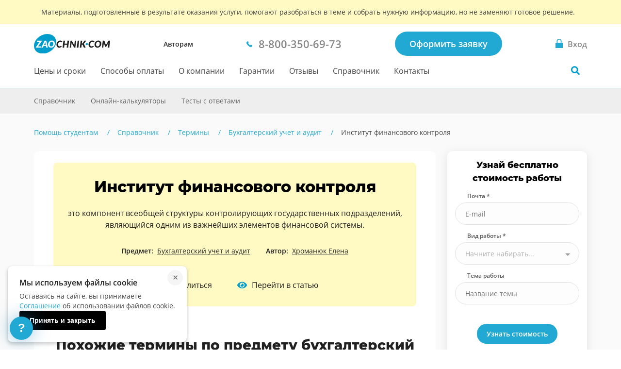

--- FILE ---
content_type: text/html; charset=utf-8
request_url: https://zaochnik.com/spravochnik/terminy/buhgalterskij-uchet-i-audit/institut-finansovogo-kontrolja/
body_size: 18379
content:

<!DOCTYPE html>
<html lang="ru">
<head>
    <base href="/spravochnik/terminy/buhgalterskij-uchet-i-audit/institut-finansovogo-kontrolja/">
    <meta charset="utf-8">
    <meta name="viewport" content="width=device-width, initial-scale=1">
    
        <script>
            !function(e,o){"object"==typeof exports&&"undefined"!=typeof module?module.exports=o():"function"==typeof define&&define.amd?define(o):(e="undefined"!=typeof globalThis?globalThis:e||self).Referrer=o()}(this,function(){"use strict";
            function e(e){for(var o=1;o<arguments.length;o++){var t=arguments[o];for(var n in t)e[n]=t[n]}return e}var o=function o(t,n){function r(o,r,i){if("undefined"!=typeof document){"number"==typeof(i=e({},n,i)).expires&&(i.expires=new Date(Date.now()+864e5*i.expires)),i.expires&&(i.expires=i.expires.toUTCString()),o=encodeURIComponent(o).replace(/%(2[346B]|5E|60|7C)/g,decodeURIComponent).replace(/[()]/g,escape);var c="";for(var a in i)i[a]&&(c+="; "+a,!0!==i[a]&&(c+="="+i[a].split(";")[0]));return document.cookie=o+"="+t.write(r,o)+c}}return Object.create({set:r,get:function(e){if("undefined"!=typeof document&&(!arguments.length||e)){for(var o=document.cookie?document.cookie.split("; "):[],n={},r=0;r<o.length;r++){var i=o[r].split("="),c=i.slice(1).join("=");try{var a=decodeURIComponent(i[0]);if(n[a]=t.read(c,a),e===a)break}catch(u){}}return e?n[e]:n}},remove:function(o,t){r(o,"",e({},t,{expires:-1}))},withAttributes:function(t){return o(this.converter,e({},this.attributes,t))},withConverter:function(t){return o(e({},this.converter,t),this.attributes)}},{attributes:{value:Object.freeze(n)},converter:{value:Object.freeze(t)}})}({read:function(e){return'"'===e[0]&&(e=e.slice(1,-1)),e.replace(/(%[\dA-F]{2})+/gi,decodeURIComponent)},write:function(e){return encodeURIComponent(e).replace(/%(2[346BF]|3[AC-F]|40|5[BDE]|60|7[BCD])/g,decodeURIComponent)}},{path:"/"});return(()=>{const e=window.document.referrer,t=window.location.origin,n=window.location.href,r=window.location.host,i=e=>new URL(window.location.href).searchParams.get(e),c=(e=>{let o;if(e)try{o=new URL(e).origin}catch(t){console.warn("Invalid referrer URL:",e,t),o=void 0}return o})(e),a=(e=>{let o;if(e)try{o=new URL(e).host}catch(t){console.warn("Invalid referrer URL:",e,t),o=void 0}return o})(e),u=(e,t)=>{try{void 0!==e&&o.set("zaochnik_ref",e,{expires:1,secure:!0,domain:`.${r}`}),void 0!==t&&o.set("zaochnik_href",t,{expires:1,secure:!0,domain:`.${r}`})}catch(n){console.warn("Failed to set referrer cookies:",n)}},s=["accounts.google.com","accounts.google.ru","accounts.google.by","accounts.google.kz","oauth.vk.com","oauth.vk.ru","id.vk.com","id.vk.ru","passport.yandex.ru","passport.yandex.by","passport.yandex.com","oauth.yandex.ru","oauth.yandex.by","oauth.yandex.com","www.pga.gazprombank.ru","securepayments.tinkoff.ru","pay.mixplat.ru"],d=["zaochnik.com",".zaochnik.com","zaochnik-com.com",".zaochnik-com.com","zaochnik.ru",".zaochnik.ru","zaochnik1.com","cabinet-zaochnik.com","cabinet-zaochnik.ru"],m=i("ref"),f=i("href"),h=m&&f;(m||f)&&u(m||"",f||"");const p=o.get("zaochnik_ref");if(c&&c!==t){d.some(e=>a&&(e.startsWith(".")?a.endsWith(e.slice(1)):a===e))||p&&p===e||-1!==s.indexOf(a)||h||u(e,n)}else if(!e){const e=o.get("zaochnik_href");(p||h)&&(p||!e||h)||u("",n)}const l=e=>{try{o.set("zaochnik_utm",e,{expires:1,secure:!0,domain:`.${r}`})}catch(t){console.warn("Failed to set UTM cookie:",t)}},g=i("utm");g&&l(g);const k=i("utm_campaign");if(k&&!g){const e=i("utm_source"),o=i("utm_medium"),t=i("utm_term"),n=i("utm_content");let r="?utm_campaign=",c="&utm_source=",a="&utm_medium=",u="&utm_term=",s="&utm_content=",d="";r+=k,d+=r,e&&(c+=e,d+=c),o&&(a+=o,d+=a),t&&(u+=t,d+=u),n&&(s+=n,d+=s),l(d)}})()});
        </script>
        
            
                <!-- Varioqub experiments -->
                <script type="text/javascript">
                (function(e, x, pe, r, i, me, nt){
                e[i]=e[i]||function(){(e[i].a=e[i].a||[]).push(arguments)},
                me=x.createElement(pe),me.async=1,me.src=r,nt=x.getElementsByTagName(pe)[0],nt.parentNode.insertBefore(me,nt)})
                (window, document, 'script', 'https://abt.s3.yandex.net/expjs/latest/exp.js', 'ymab');
                ymab('metrika.137901', 'init');
                </script>
            
        
    
    <meta name="mailru-verification" content="4aca688bfdf13531"/>
    <meta name="google-site-verification" content="g4oS9recUajRu4U8eZVgZybQDCdvxgc5Y3WA4SDX5jc"/>
    <meta name="webmoney" content="37DE8863-8F32-4310-B1CD-682CA1457480"/>
    <meta name="wmail-verification" content="0eedd59ba78bd0dd8ee41110a5bab74c"/>
    
        <title>Институт финансового контроля - термин, определение</title>
        <meta name="description" content="это компонент всеобщей структуры контролирующих государственных подразделений, являющийся одним из важнейших элементов финансовой системы."/>
    
    <meta name="keywords" content="">
    <meta name="theme-color" content="#22a9d3">
    <link rel="canonical" href="https://zaochnik-com.com/spravochnik/terminy/buhgalterskij-uchet-i-audit/institut-finansovogo-kontrolja/"/>
    <link rel="icon" type="image/png" href="https://static.zaochnik-com.com/favicons/za_red_120.png"/>
    <link rel="icon" type="image/png" href="https://static.zaochnik-com.com/favicons/za_red_192.png"/>
    <link rel="icon" type="image/svg+xml" sizes="any" href="https://static.zaochnik-com.com/favicons/favicon.svg"/>
    <link rel="preload" href="https://static.zaochnik-com.com/fonts/OpenSansV23LatinCyrillicRegular.woff2" as="font" type="font/woff2" crossorigin>
    <link rel="preload" href="https://static.zaochnik-com.com/fonts/OpenSansV23LatinCyrillic600.woff2" as="font" type="font/woff2" crossorigin>
    <link rel="preload" href="https://static.zaochnik-com.com/fonts/MontserratV18LatinCyrillic800.woff2" as="font" type="font/woff2" crossorigin>
    <style>
        @font-face {
            font-display: swap;
            font-family: "Open Sans";
            font-style: normal;
            font-weight: 400;
            src: local(""),
                url("https://static.zaochnik-com.com/fonts/OpenSansV23LatinCyrillicRegular.woff2") format("woff2"),
                url("https://static.zaochnik-com.com/fonts/OpenSansV23LatinCyrillicRegular.woff") format("woff");
        }

        @font-face {
            font-display: swap;
            font-family: "Open Sans";
            font-style: normal;
            font-weight: 600;
            src: local(""),
                url("https://static.zaochnik-com.com/fonts/OpenSansV23LatinCyrillic600.woff2") format("woff2"),
                url("https://static.zaochnik-com.com/fonts/OpenSansV23LatinCyrillic600.woff") format("woff");
        }

        @font-face {
            font-display: swap;
            font-family: Montserrat;
            font-style: normal;
            font-weight: 800;
            src: local(""),
                url("https://static.zaochnik-com.com/fonts/MontserratV18LatinCyrillic800.woff2") format("woff2"),
                url("https://static.zaochnik-com.com/fonts/MontserratV18LatinCyrillic800.woff") format("woff");
        }
    </style>
        <meta property="og:title" content="Институт финансового контроля - термин, определение" />
    <meta property="og:url" content="https://zaochnik-com.com/spravochnik/terminy/buhgalterskij-uchet-i-audit/institut-finansovogo-kontrolja/" />
    <meta property="og:type" content="article" />
    <meta property="og:site_name" content="Zaochnik" />
    <meta property="og:description" content="это компонент всеобщей структуры контролирующих государственных подразделений, являющийся одним из важнейших элементов финансовой системы." />
  
<style data-critical="spravochnik__terminy-termin">
:root{--default:"Open Sans",sans-serif;--font-title:"Montserrat",sans-serif;--main-fallback-color:#f5f9fe;--input-background:#fdfdfd;--border-color:#e1e1e1;--focus:#777;--error:#cc4e4e;--success:#2ecc71;--primary:#22a9d3;--visited:purple;--shadow:0px 0px 25px 0px rgba(38,137,189,.5);--shadow-error:0px 0px 25px 0px hsla(6,78%,66%,.5);--shadow-success:0px 0px 25px 0px rgba(46,204,113,.5);--shadow-active:0px 0px 10px 0px rgba(38,137,189,.5)}*,:after,:before{box-sizing:border-box}body,html{background-color:#fff;font-family:Open Sans,sans-serif;font-family:var(--default);font-size:16px;font-weight:400;line-height:1.5;margin:0;padding:0;scroll-behavior:smooth}a,a:hover{text-decoration:none}[x-apple-data-detectors]{color:inherit;font-family:inherit;font-size:inherit;font-weight:inherit;line-height:inherit;text-decoration:none}.body{min-width:300px}.layout-hidden,[v-cloak]{display:none}.layout-main-aside{--aside-width:342px;--gap-width:30px}.layout-main-aside__wrapper{display:flex;flex-wrap:wrap}@media (min-width:64em){.layout-main-aside__wrapper{flex-wrap:nowrap}}.layout-main-aside__main{position:relative;width:100%}@media (min-width:64em){.layout-main-aside__main{width:calc(100% - var(--aside-width) - var(--gap-width))}}.layout-main-aside__aside{flex-shrink:0;width:100%}@media (min-width:64em){.layout-main-aside__aside{margin-left:var(--gap-width);max-width:var(--aside-width)}}.layout-sticky{position:sticky;top:104px}.layout-wrapper{margin-left:auto;margin-right:auto;max-width:1170px;padding-left:15px;padding-right:15px;width:100%}.visually-hidden{clip:rect(0 0 0 0);border:0;clip-path:inset(50%);height:1px;margin:-1px;overflow:hidden;padding:0;position:absolute;white-space:nowrap;width:1px}.title{font-family:Montserrat,sans-serif;font-family:var(--font-title);font-size:26px;font-weight:400;line-height:1.5;margin:0;position:relative;text-align:center}@media (min-width:48em){.title{font-size:40px;line-height:50px}}.title__marker{color:#22a9d3;color:var(--primary)}.title_2{font-size:24px;line-height:32px}@media (min-width:48em){.title_2{font-size:30px;line-height:40px}}.title_3{font-size:18px;line-height:28px}@media (min-width:48em){.title_3{font-size:24px;line-height:36px}}.title a{border-bottom:1px solid #22a9d3;border-bottom:1px solid var(--primary);color:#22a9d3;color:var(--primary)}.title a:hover{border-bottom-color:#22a9d3;border-bottom-color:var(--primary)}.logo{align-items:center;display:flex;height:40px;width:122px}.logo_com{padding:28px 0;width:86px}@media(min-width:64em){.logo_com{padding:0;width:157px}}.logo_ru{margin-left:7px;width:84px}@media(min-width:64em){.logo_ru{margin-left:0;width:139px}}.logo img{align-self:center;display:block;height:auto;width:100%}.bar{background-color:#fff;border-bottom:1px solid #def2f8;left:0;min-height:56px;position:relative;top:0;width:100%;z-index:99}@media (min-width:64em){.bar{min-height:131px}}.bar.fixed{min-height:56px}@media (min-width:64em){.bar.fixed{min-height:80px;z-index:100}}.bar.fixed .bar__wrap{padding-bottom:0}@media (min-width:64em){.bar.fixed .bar__wrap{padding-bottom:20px}}.bar.fixed .bar__nav{display:block}@media (min-width:64em){.bar.fixed .bar__nav{display:none}}.bar__legal{background-color:#f4f4f4;border-bottom:1px solid #cfcfcf;color:#333;font-size:11px;padding:8px 15px;text-align:center}@media (min-width:64em){.bar__legal{font-size:9px;padding:5px}}.bar__legal-wrap{margin-left:auto;margin-right:auto}@media (min-width:64em){.bar__legal-wrap{max-width:768px}}.bar__wrap{display:flex;margin-left:auto;margin-right:auto;max-width:1170px;padding:0 15px;position:relative;width:100%}@media (min-width:64em){.bar__wrap{display:block;padding-top:20px}}.bar__head{align-items:center;display:flex;height:56px;justify-content:space-between;min-height:40px;width:100%}@media (min-width:64em){.bar__head{height:40px;width:auto}}.bar__types{display:none}@media (min-width:64em){.bar__types{display:inline-block;line-height:18px;margin:0;padding:0}}.bar__types-ancor{color:#333;font-size:14px;font-weight:600;transition:color .3s}.bar__types-ancor:hover{color:#22a9d3}.bar__phone{display:none}@media (min-width:64em){.bar__phone{display:block}}.bar__phone a{background-image:url("[data-uri]");background-position:0;background-repeat:no-repeat;background-size:12px;color:#888;display:inline-block;font-size:22px;font-weight:600;padding-left:25px;transition:color .3s}.bar__phone a:hover{color:#22a9d3;color:var(--primary)}.bar__order{display:none}@media (min-width:64em){.bar__order{display:block}}.bar__order_auth{display:none}.bar__signin-wrapper{max-width:280px;position:relative;white-space:nowrap}@media (min-width:64em){.bar__signin-wrapper{max-width:none;min-width:148px}}.bar__signin{-webkit-appearance:none;background-color:initial;border:none;border-radius:50%;cursor:pointer;display:inline-block;height:56px;min-height:auto;outline:none;padding:0;pointer-events:none;position:relative;text-align:center;vertical-align:middle;width:56px}.bar__signin_active{pointer-events:auto}@media (min-width:64em){.bar__signin{border-radius:0;height:auto;text-align:left;width:auto}}.bar__signin:hover{background-color:#eaf7fb}.bar__signin:hover .bar__signin-title{color:#22a9d3;color:var(--primary)}@media (min-width:64em){.bar__signin:hover{background-color:initial}}.bar__signin-title{display:none}@media (min-width:64em){.bar__signin-title{color:#888;display:inline-block;font-weight:600;max-width:250px;overflow:hidden;position:relative;text-overflow:ellipsis;transition:color .3s;vertical-align:middle;white-space:nowrap}}.bar__signin-icon{background-image:url("[data-uri]");background-position:0;background-repeat:no-repeat;background-size:contain;display:inline-block;height:100%;margin:0 auto;padding-left:0;vertical-align:middle;width:24px}@media (min-width:64em){.bar__signin-icon{background-image:url("[data-uri]");background-position:0;background-size:15px 19px;display:inline;padding-left:25px;vertical-align:initial}.bar__nav{align-items:center;display:flex;min-height:71px;position:relative}}.bar__nav-list{display:none}@media (min-width:64em){.bar__nav-list{align-items:center;display:flex;list-style:none;margin:0;padding:0}}.bar__nav-list li{margin-right:30px}.bar__nav-item{color:#464646;display:block;padding:24px 0 23px;position:relative;transition:color .3s;white-space:nowrap}.bar__nav-item:hover{color:#22a9d3;color:var(--primary)}.bar__hamburger{-webkit-appearance:none;background-color:initial;border:none;cursor:pointer;display:inline-block;margin-right:16px;min-height:auto;outline:none;padding:19px 15px 19px 0;position:relative;width:22px}@media (min-width:64em){.bar__hamburger{display:none}}.bar__hamburger:focus{outline:none}.bar__hamburger.menu__close .hamburger{background-color:initial}.bar__hamburger.menu__close .hamburger:after,.bar__hamburger.menu__close .hamburger:before{background-color:#22a9d3;background-color:var(--primary);left:-3px;top:8px;width:24px}.bar__hamburger.menu__close .hamburger:before{transform:rotate(45deg)}.bar__hamburger.menu__close .hamburger:after{transform:rotate(-45deg)}.bar__row{align-items:center;display:flex}.bar__button{font-size:14px;line-height:20px;min-height:16px;padding:10px 20px}.bar__button:hover{box-shadow:0 0 25px 0 rgba(38,137,189,.5);box-shadow:var(--shadow)}.bar__search{height:100%;margin:0;width:56px}@media (min-width:64em){.bar__search{bottom:0;position:absolute;right:0;width:36px}}.bar__search_open{width:100%}.bar__search-button{background:url("[data-uri]") no-repeat 50%;background-size:24px;border:none;border-radius:50%;cursor:pointer;display:block;height:56px;margin:0;padding:0;width:56px}@media (min-width:64em){.bar__search-button{background:url("[data-uri]") no-repeat 50%/18px transparent;height:36px;margin:17px 0 18px -6px;width:36px}}.bar__search-button:hover{background-color:#eaf7fb}.hamburger{background-color:#22a9d3;background-color:var(--primary);cursor:pointer;display:block;height:18px;position:relative;width:22px}.hamburger:after,.hamburger:before{background-color:#fff;content:"";display:block;height:3px;position:absolute;top:4px;width:22px}.hamburger:after{top:11px}.hamburger:focus{outline:none}.nav{align-items:center;display:flex}.nav__item{color:#464646;display:inline-block;padding:24px 0 23px;position:relative;transition:color .3s;white-space:nowrap}.nav__item:after{bottom:0;content:"";display:block;height:3px;left:0;position:absolute;width:100%}.nav__item:hover{color:#22a9d3;color:var(--primary)}.disclaimer{background-color:#fff9c4;padding:16px 0}.disclaimer__wrapper{align-items:flex-start;display:flex;flex-direction:column;margin-left:auto;margin-right:auto;max-width:1170px;padding-left:15px;padding-right:15px;width:100%}.disclaimer__title{color:#424242;font-size:14px;font-weight:400;line-height:18px;margin:0;text-align:center}@media (min-width:64em){.disclaimer__title{margin:0 15px}}.bar-sub{background-color:#eee;min-height:52px;position:relative;z-index:10}.bar-sub__container{display:flex;justify-content:space-between;margin:0 auto;max-width:1170px;padding:0 15px;position:relative;width:100%}.bar-sub__search{margin-left:auto;width:264px}.bar-sub__nav{display:block;z-index:1}@media (min-width:64em){.bar-sub__nav{min-height:auto}}.bar-sub__list{background-color:#fafafa;left:15px;list-style:none;margin:0;padding:0;position:absolute;right:15px;top:calc(100% + 2px);z-index:1}.bar-sub__list:before{background:transparent;content:"";height:3px;left:0;position:absolute;top:-3px;width:50%}.bar-sub__list::-webkit-scrollbar{width:4px}.bar-sub__list::-webkit-scrollbar-thumb{background-color:#e0e0e0;border-radius:2px}.bar-sub__list::-webkit-scrollbar-thumb:hover{background-color:#777}.bar-sub__list::-webkit-scrollbar-track{border-width:0}.bar-sub__list::-webkit-scrollbar-track:hover{background-color:#eee}@media (min-width:64em){.bar-sub__list{display:flex;flex-wrap:wrap;position:static}.bar-sub__list:before{content:none}}.bar-sub__item{display:block;margin:0;padding:0;width:100%}@media (min-width:64em){.bar-sub__item{display:initial;width:auto}.bar-sub__item:first-child{margin-left:-16px}}.bar-sub__item+.nav__item{margin-top:2px}@media (min-width:64em){.bar-sub__item+.nav__item{margin:0}}.bar-sub__link{background-color:#f5f5f5;color:#616161;display:block;font-size:14px;line-height:24px;padding:14px 12px;transition:color .3s ease-in-out,background .3s ease-in-out}@media (min-width:64em){.bar-sub__link{background-color:#eee;padding:14px 16px}}.bar-sub__link:focus,.bar-sub__link:hover,.bar-sub__menu-btn{background-color:#e0e0e0;color:#212121}.bar-sub__menu-btn{border:none;cursor:pointer;font-size:14px;line-height:20px;max-width:220px;outline:none;overflow:hidden;padding:16px 40px 16px 20px;position:relative;text-align:center;text-overflow:ellipsis;white-space:nowrap}.bar-sub__menu-btn:after{border-color:#9e9e9e transparent transparent;border-style:solid;border-width:5px 4.5px 0;content:"";display:block;height:0;margin-top:-2px;position:absolute;right:18px;top:50%;transform:rotate(0deg);width:0}@media (min-width:64em){.bar-sub__menu-btn{display:none}}.bar-sub__menu-btn_open:after{border-color:transparent transparent #9e9e9e;border-width:0 4.5px 5px;transform:rotate(0deg)}.article-layout{--aside-width:288px;--gap-width:24px}.article-layout__wrapper{display:flex;flex-wrap:wrap}@media (min-width:64em){.article-layout__wrapper{flex-wrap:nowrap}}.article-layout__main{position:relative;width:100%}@media (min-width:64em){.article-layout__main{width:calc(100% - var(--aside-width) - var(--gap-width))}}.article-layout__aside{flex-shrink:0;width:100%}@media (min-width:64em){.article-layout__aside{margin-left:var(--gap-width);max-width:var(--aside-width)}}
</style>
<script defer src="https://static.zaochnik-com.com/vendor.f6460085fd22f8a42ab8.min.js"></script><script defer src="https://static.zaochnik-com.com/spravochnik__terminy-termin.d3c31e551440d1d163c7.min.js"></script><link href="https://static.zaochnik-com.com/spravochnik__terminy-termin.86c15c47e757ea4d8dab.min.css" rel="stylesheet"></head>
<body class="body ">

    

<div id="vue-head-instance">
    <header>
        <div
            v-scroll="scrollNavbar"
            class="bar js-bar"
            :class="[{ 'fixed': isNavbarSticky }]"
            @mouseenter="showNavbar"
            @focusin="showNavbar"
            @mouseleave="hideNavbar"
            @focusout="hideNavbar"
        >
            

            <!--noindex-->
            <div class="disclaimer">
                <div class="disclaimer__wrapper">
                    <div class="disclaimer__title">
                        Материалы, подготовленные в результате оказания услуги,
                        помогают разобраться в теме и&nbsp;собрать нужную информацию,
                        но&nbsp;не&nbsp;заменяют готовое решение.
                    </div>
                </div>
            </div>
            <!--/noindex-->

            <div class="bar__wrap">
                <div class="bar__head">
                    <div class="bar__row">
                        <div v-click-outside="hideNavMobile">
                            <button
                                type="button"
                                class="bar__hamburger"
                                :class="{ menu__close: isNavMobileShow }"
                                aria-label="Мобильное меню"
                                @click="toggleNavMobile"
                            >
                                <span v-if="!loading" class="hamburger"></span>
                                <loader
                                    v-else
                                    :loading="loading"
                                    :width-height="20">
                                </loader>
                            </button>
                            <div v-if="isNavMobileShow">
                                <navbar-mobile
                                    :author-or-client="'Авторам'"
                                    :author-or-client-url="'/toauthors/'"
                                    :is-nav-mobile-show="isNavMobileShow"
                                    :is-scroll-to-order="false"
                                    :nav-items="{&#39;prices&#39;: {&#39;title&#39;: &#39;Цены и сроки&#39;, &#39;url&#39;: &#39;/services_and_prices/&#39;}, &#39;payment&#39;: {&#39;title&#39;: &#39;Способы оплаты&#39;, &#39;url&#39;: &#39;/payment/&#39;}, &#39;about&#39;: {&#39;title&#39;: &#39;О компании&#39;, &#39;url&#39;: &#39;/about/&#39;}, &#39;warranty&#39;: {&#39;title&#39;: &#39;Гарантии&#39;, &#39;url&#39;: &#39;/warranty/&#39;}, &#39;responses&#39;: {&#39;title&#39;: &#39;Отзывы&#39;, &#39;url&#39;: &#39;/responses/&#39;}, &#39;spravochnik&#39;: {&#39;title&#39;: &#39;Справочник&#39;, &#39;url&#39;: &#39;/spravochnik/&#39;}, &#39;contacts&#39;: {&#39;title&#39;: &#39;Контакты&#39;, &#39;url&#39;: &#39;/contacts/&#39;}}"
                                    :project-free-phone="'8-800-350-69-73'"
                                    @hide-loading="hideLoader"
                                    @close="hideNavMobile"
                                >
                                </navbar-mobile>
                            </div>
                        </div>
                        <a href="/" class="logo logo_com">
                            
                            <picture>
                                <source srcset="https://static.zaochnik-com.com/img/logo_zao_com.svg" media="(min-width: 1024px)">
                                <source srcset="https://static.zaochnik-com.com/img/logo_zao.svg" media="(max-width: 1023px)">
                                <img src="https://static.zaochnik-com.com/img/logo_zao_com.svg" width="139" height="40" alt="Zaochnik в г. Москва">
                            </picture>
                            
                        </a>
                    </div>
                    <div class="bar__types">
                        <a href="/toauthors/" class="bar__types-ancor">
                        Авторам
                        </a>
                    </div>
                    <div class="bar__phone">
                        <a
                            href="tel:8-800-350-69-73"
                            v-data-layer-push="'d-v1-e9'"
                        >
                            <span>8-800-350-69-73</span>
                        </a>
                    </div>
                    <div class="bar__order">
                        
                        <a
                            href="/orders/"
                            class="button button_primary bar__button"
                            v-data-layer-push="'d-v1-e3'"
                        >Оформить заявку</a>
                        
                    </div>
                    <a
                        class="bar__signin bar__signin_active"
                        :href="signinUrl"
                        aria-label="Вход в личный кабинет"
                    >
                        <span class="bar__signin-icon"></span>
                        <span class="bar__signin-title">Вход</span>
                    </a>
                </div>
                <nav class="bar__nav" itemscope itemtype="http://schema.org/SiteNavigationElement">
                    <ul class="bar__nav-list">
                        
                        <li>
                            <a class="bar__nav-item" href="/services_and_prices/" itemprop="url">Цены и сроки</a>
                        </li>
                        
                        <li>
                            <a class="bar__nav-item" href="/payment/" itemprop="url">Способы оплаты</a>
                        </li>
                        
                        <li>
                            <a class="bar__nav-item" href="/about/" itemprop="url">О компании</a>
                        </li>
                        
                        <li>
                            <a class="bar__nav-item" href="/warranty/" itemprop="url">Гарантии</a>
                        </li>
                        
                        <li>
                            <a class="bar__nav-item" href="/responses/" itemprop="url">Отзывы</a>
                        </li>
                        
                        <li>
                            <a class="bar__nav-item" href="/spravochnik/" itemprop="url">Справочник</a>
                        </li>
                        
                        <li>
                            <a class="bar__nav-item" href="/contacts/" itemprop="url">Контакты</a>
                        </li>
                        
                    </ul>
                    <div
                        class="bar__search"
                        :class="{ 'bar__search_open': isSearchActive}"
                    >
                        <button
                            v-if="isNavbarInitial"
                            type="button"
                            class="bar__search-button"
                            aria-label="Поиск по сайту"
                            @click="openNavbarSearch"
                        ></button>
                        <navbar-search
                            v-else
                            @open="isSearchActive = true"
                            @close="isSearchActive = false"
                        ></navbar-search>
                    </div>
                </nav>
            </div>
        </div>
    </header>
</div>

<div class="body__container js-body-container">
    <div id="vue-body-container-instance">
                <div class="terminy article-layout">
            <div class="bar-sub">
                <div class="bar-sub__container">
                    <div class="bar-sub__nav">
                        <button
                            class="bar-sub__menu-btn"
                            :class="{ 'bar-sub__menu-btn_open' : isShowBar }"
                            @click="isShowBar = !isShowBar"
                        >
                            {* subBarTitle *}
                        </button>
                        <div v-show="isShowBar">
                            <ul class="bar-sub__list">
                                <li class="bar-sub__item">
                                    <a href="/spravochnik/" class="bar-sub__link">Справочник</a>
                                </li>
                                <li class="bar-sub__item">
                                    <a href="/online-calculators/" class="bar-sub__link">Онлайн-калькуляторы</a>
                                </li>
                                <li class="bar-sub__item">
                                    <a href="/online-tests/" class="bar-sub__link">Тесты с&nbsp;ответами</a>
                                </li>
                            </ul>
                        </div>
                    </div>
                </div>
            </div>
            <div class="spravochnik-breadcrumbs">
                <div class="layout-wrapper">
                    
                    <div class="breadcrumbs ">
                        <div class="breadcrumbs__container">
                            <ol class="breadcrumbs__list" itemscope itemtype="http://schema.org/BreadcrumbList">
                                
                                    
                                        <li class="breadcrumbs__item" itemprop="itemListElement" itemscope itemtype="http://schema.org/ListItem">
                                            <a href="/" class="breadcrumbs__link" itemprop="item">
                                                <span itemprop="name"> Помощь студентам</span>
                                            </a>
                                            <meta itemprop="position" content="1" />
                                        </li>
                                    
                                
                                    
                                        <li class="breadcrumbs__item" itemprop="itemListElement" itemscope itemtype="http://schema.org/ListItem">
                                            <a href="/spravochnik/" class="breadcrumbs__link" itemprop="item">
                                                <span itemprop="name"> Справочник</span>
                                            </a>
                                            <meta itemprop="position" content="2" />
                                        </li>
                                    
                                
                                    
                                        <li class="breadcrumbs__item" itemprop="itemListElement" itemscope itemtype="http://schema.org/ListItem">
                                            <a href="/spravochnik/terminy/" class="breadcrumbs__link" itemprop="item">
                                                <span itemprop="name"> Термины</span>
                                            </a>
                                            <meta itemprop="position" content="3" />
                                        </li>
                                    
                                
                                    
                                        <li class="breadcrumbs__item" itemprop="itemListElement" itemscope itemtype="http://schema.org/ListItem">
                                            <a href="/spravochnik/terminy/buhgalterskij-uchet-i-audit/" class="breadcrumbs__link" itemprop="item">
                                                <span itemprop="name"> Бухгалтерский учет и аудит</span>
                                            </a>
                                            <meta itemprop="position" content="4" />
                                        </li>
                                    
                                
                                    
                                        <li class="breadcrumbs__item breadcrumbs__item_current" itemprop="itemListElement" itemscope itemtype="http://schema.org/ListItem">
                                            <span itemprop="item">
                                                <span itemprop="name"> Институт финансового контроля</span>
                                            </span>
                                            <meta itemprop="position" content="5" />
                                        </li>
                                    
                                
                            </ol>
                        </div>
                    </div>
                    
                </div>
            </div>
            <div class="spravochnik__content spravochnik__content_main">
                <div class="layout-wrapper article-layout__wrapper">
                    <main class="article-layout__main">
                        <article id="article" class="article">
                            <div class="termin-card" id="termin-card">
                                <header class="termin-card__header">
                                    <h1 class="termin-card__header-title">Институт финансового контроля</h1>
                                </header>
                                <div class="termin-card__content">
                                    <p class="termin-card__description">
                                        это компонент всеобщей структуры контролирующих государственных подразделений, являющийся одним из важнейших элементов финансовой системы.
                                    </p>
                                    <ul class="termin-card__list-info">
                                        <li class="termin-card__list-item">
                                            <span>Предмет:</span>
                                            <a
                                                href="/spravochnik/terminy/buhgalterskij-uchet-i-audit/"
                                                class="termin-card__list-link"
                                            >
                                                Бухгалтерский учет и аудит
                                            </a>
                                        </li>
                                        <li class="termin-card__list-item">
                                            
                                            <span>Автор:</span>
                                            <a
                                                href="/spravochnik/author/elena_hromanyuk/"
                                                class="termin-card__list-link"
                                            >
                                                Хроманюк Елена
                                            </a>
                                            
                                        </li>
                                    </ul>
                                </div>
                                <footer class="termin-card__footer">
                                    <ul class="termin-card__footer-list">
                                        
                                        <li
                                            v-click-outside="hideList"
                                            class="termin-card__footer-item termin-card__footer-item_share"
                                        >
                                            <button
                                                class="termin-card__show-all"
                                                aria-label="Показать все социальные сети"
                                                @click="openSocialsList"
                                            >
                                                Поделиться
                                            </button>
                                            <socials-share-list
                                                :socials-list="['whatsapp', 'viber', 'telegram', 'vkontakte', 'email']"
                                                :socials-data='[
                                                    
                                                        {
                                                        "name": "odnoklassniki",
                                                        "url": "https://ok.ru/referatku",
                                                        "share": "https://connect.ok.ru/offer?url=",
                                                        "dataLayer": ""
                                                        , "subscribe_url": "None"
                                                        },
                                                    
                                                        {
                                                        "name": "telegram",
                                                        "url": "https://t.me/zaochnik",
                                                        "share": "https://telegram.me/share/url?url=",
                                                        "dataLayer": ""
                                                        , "subscribe_url": "None"
                                                        },
                                                    
                                                        {
                                                        "name": "telegram_bot",
                                                        "url": "https://t.me/zao_super_bot?start=telegrambot_site",
                                                        "share": "https://telegram.me/share/url?url=",
                                                        "dataLayer": ""
                                                        , "subscribe_url": "None"
                                                        },
                                                    
                                                        {
                                                        "name": "telegram_channel",
                                                        "url": "https://t.me/+7e8fx5a701M1Mzli",
                                                        "share": "https://telegram.me/share/url?url=",
                                                        "dataLayer": ""
                                                        , "subscribe_url": "None"
                                                        },
                                                    
                                                        {
                                                        "name": "telegram_group",
                                                        "url": "https://t.me/zaochnik",
                                                        "share": "https://telegram.me/share/url?url=",
                                                        "dataLayer": ""
                                                        , "subscribe_url": "None"
                                                        },
                                                    
                                                        {
                                                        "name": "telegram_rmoney",
                                                        "url": "https://t.me/r_money_ru",
                                                        "share": "None",
                                                        "dataLayer": ""
                                                        , "subscribe_url": "None"
                                                        },
                                                    
                                                        {
                                                        "name": "tiktok",
                                                        "url": "https://www.tiktok.com/@zaochnikcom",
                                                        "share": "None",
                                                        "dataLayer": ""
                                                        , "subscribe_url": "None"
                                                        },
                                                    
                                                        {
                                                        "name": "viber",
                                                        "url": "viber://pa/?chatURI=zaochnikcom",
                                                        "share": "viber://forward?text=",
                                                        "dataLayer": ""
                                                        , "subscribe_url": "None"
                                                        },
                                                    
                                                        {
                                                        "name": "vkontakte",
                                                        "url": "https://vk.com/zaochnik_student",
                                                        "share": "https://vk.com/share.php?url=",
                                                        "dataLayer": ""
                                                        , "subscribe_url": "None"
                                                        },
                                                    
                                                        {
                                                        "name": "vkontakte_support",
                                                        "url": "https://vk.me/zaochnik_student",
                                                        "share": "None",
                                                        "dataLayer": ""
                                                        , "subscribe_url": "None"
                                                        },
                                                    
                                                        {
                                                        "name": "vkontakte_rmoney",
                                                        "url": "https://vk.com/rmoney_partner",
                                                        "share": "None",
                                                        "dataLayer": ""
                                                        , "subscribe_url": "None"
                                                        },
                                                    
                                                        {
                                                        "name": "whatsapp",
                                                        "url": "https://wa.me/79162872935",
                                                        "share": "https://wa.me/?text=",
                                                        "dataLayer": ""
                                                        , "subscribe_url": "None"
                                                        },
                                                    
                                                        {
                                                        "name": "youtube",
                                                        "url": "https://www.youtube.com/c/Zaostream",
                                                        "share": "None",
                                                        "dataLayer": ""
                                                        , "subscribe_url": "https://www.youtube.com/channel/UCr6iKVgRK6IeNReBuw6ZV8g?sub_confirmation=1"
                                                        },
                                                    
                                                        {
                                                        "name": "youtube_subscribe",
                                                        "url": "https://www.youtube.com/channel/UCr6iKVgRK6IeNReBuw6ZV8g?sub_confirmation=1",
                                                        "share": "None",
                                                        "dataLayer": ""
                                                        , "subscribe_url": "None"
                                                        },
                                                    
                                                        {
                                                        "name": "max",
                                                        "url": "https://max.ru/u/f9LHodD0cOIqIQXj2wSP7OB8MtlgWxARRvV7D1gPztY2WBwyOkxm0hBQQEM",
                                                        "share": "None",
                                                        "dataLayer": ""
                                                        , "subscribe_url": "None"
                                                        }
                                                    
                                                ]'
                                                :is-socials="isSocials"
                                                @open="openSocialsList"
                                            ></socials-share-list>
                                        </li>
                                        
                                        <li class="termin-card__footer-item termin-card__footer-item_transition">
                                            
                                            <a
                                                href="/spravochnik/buhgalterskij-uchet-i-audit/audit/audit-v-sisteme-finansovogo-kontrolja-rf/"
                                                class="termin-card__footer-link"
                                            >
                                                Перейти в статью
                                            </a>
                                            
                                        </li>
                                    </ul>
                                </footer>
                            </div>
                            
                            <h2 class="termin__title">Похожие термины по&nbsp;предмету бухгалтерский учет и аудит</h2>
                            <div class="termin__card worktype-card">
                                <header class="worktype-card__header">
                                    <h3 class="worktype-card__title">Аттестация главных бухгалтеров</h3>
                                </header>
                                <div class="worktype-card__content">
                                    <p class="worktype-card__description">
                                        это проверка квалификации физлиц, которые хотят заниматься ведением бухучета на должности главного бухгалтера/бухгалтера и иметь право оказывать бухгалтерские услуги. Кандидаты, которые имеют должное образование и необходимый стаж работы, а также сдавшие экзамены на квалификацию, получают квалификационный аттестат профессионального бухгалтера. Документ должен быть установленного образца.
                                    </p>
                                </div>
                            </div>
                            <div class="termin__tags termin-tags">
                                <div class="termin-tags__wrapper">
                                    <div class="termin-tags__container">
                                        
                                        
                                        <a
                                            href="/spravochnik/terminy/buhgalterskij-uchet-i-audit/attestatsija-glavnyh-buhgalterov/"
                                            class="termin-tags__link"
                                            alt="Смотреть термин"
                                        >
                                            Аттестация главных бухгалтеров
                                        </a>
                                        
                                        
                                        
                                        <a
                                            href="/spravochnik/terminy/buhgalterskij-uchet-i-audit/buhgalterskij-balans/"
                                            class="termin-tags__link"
                                            alt="Смотреть термин"
                                        >
                                            Бухгалтерский баланс
                                        </a>
                                        
                                        
                                        
                                        <a
                                            href="/spravochnik/terminy/buhgalterskij-uchet-i-audit/denezhnye-sredstva-i-denezhnye-ekvivalenty/"
                                            class="termin-tags__link"
                                            alt="Смотреть термин"
                                        >
                                            Денежные средства и денежные эквиваленты
                                        </a>
                                        
                                        
                                        
                                        <a
                                            href="/spravochnik/terminy/buhgalterskij-uchet-i-audit/depozitnaja-raspiska/"
                                            class="termin-tags__link"
                                            alt="Смотреть термин"
                                        >
                                            Депозитная расписка
                                        </a>
                                        
                                        
                                        
                                        <a
                                            href="/spravochnik/terminy/buhgalterskij-uchet-i-audit/depozitnye-sberegatelnye-sertifikaty/"
                                            class="termin-tags__link"
                                            alt="Смотреть термин"
                                        >
                                            Депозитные (сберегательные) сертификаты
                                        </a>
                                        
                                        
                                        
                                        <a
                                            href="/spravochnik/terminy/buhgalterskij-uchet-i-audit/zakljuchitelnyj-etap-auditorskoj-proverki-finansovyh-vlozhenij/"
                                            class="termin-tags__link"
                                            alt="Смотреть термин"
                                        >
                                            Заключительный этап аудиторской проверки финансовых вложений
                                        </a>
                                        
                                        
                                        
                                        <a
                                            href="/spravochnik/terminy/buhgalterskij-uchet-i-audit/metod-kontrolnyh-voprosov/"
                                            class="termin-tags__link"
                                            alt="Смотреть термин"
                                        >
                                            Метод контрольных вопросов
                                        </a>
                                        
                                        
                                        
                                        <a
                                            href="/spravochnik/terminy/buhgalterskij-uchet-i-audit/svodnyj-bjudzhet/"
                                            class="termin-tags__link"
                                            alt="Смотреть термин"
                                        >
                                            Сводный бюджет
                                        </a>
                                        
                                        
                                        
                                        <a
                                            href="/spravochnik/terminy/buhgalterskij-uchet-i-audit/subsidija/"
                                            class="termin-tags__link"
                                            alt="Смотреть термин"
                                        >
                                            Субсидия
                                        </a>
                                        
                                        
                                        
                                        <a
                                            href="/spravochnik/terminy/buhgalterskij-uchet-i-audit/uslovnyj-rashod-dohod-po-nalogu-na-pribyl/"
                                            class="termin-tags__link"
                                            alt="Смотреть термин"
                                        >
                                            Условный расход (доход) по налогу на прибыль
                                        </a>
                                        
                                        
                                    </div>
                                </div>
                                <a
                                    href="/spravochnik/terminy/buhgalterskij-uchet-i-audit/"
                                    class="button button_primary termin-tags__button"
                                    alt="Смотреть больше терминов"
                                >
                                    Смотреть больше терминов
                                </a>
                            </div>
                            
                            <correction-tip></correction-tip>
                        </article>
                        <div class="slider-termins">
                            <div class="slider-termins__header">
                                <h3 class="slider-termins__title">Статьи справочника, в&nbsp;которых встречается термин</h3>
                            </div>
                            <slider slider-class="slider-termins__slider" list-class="slider-termins__list" :settings="terminsSlider">
                                    
                                    <li class="slider__item slider-termins__item slider-termin" ref="item">
                                        <div class="slider-termin__header">
                                            
                                            <a href="/spravochnik/buhgalterskij-uchet-i-audit/audit/audit-v-sisteme-finansovogo-kontrolja-rf/" class="slider-termin__title">Аудит в системе финансового контроля Рф</a>
                                            
                                        </div>
                                        <div class="slider-termin__content">
                                            <ul class="slider-termin__features">
                                                <li class="slider-termin__feature">
                                                    <p class="slider-termin__feature-key">Предмет:</p>
                                                    
                                                    <a href="/spravochnik/buhgalterskij-uchet-i-audit/" class="slider-termin__feature-value">Бухгалтерский учет и аудит</a>
                                                    
                                                </li>
                                                <li class="slider-termin__feature">
                                                    <p class="slider-termin__feature-key">Автор:</p>
                                                    <a href="/spravochnik/author/elena_hromanyuk/" class="slider-termin__feature-value">Елена&nbsp;Хроманюк</a>
                                                </li>
                                            </ul>
                                        </div>
                                    </li>
                                    
                            </slider>
                        </div>
                    </main>
                    <aside class="spravochnik__content-aside article-layout__aside">
                        <div id="order-aside">
                            <order-aside
                                :id="'orderShortTerminAside'"
                                :init-reach-goal="'terminRight'"
                                :init-form-type="'aside'"
                            ></order-aside>
                        </div>
                        <youtube-player
                            class="aside-youtube-player"
                            link-id="z_9LSXsima0"
                        ></youtube-player>
                        <div class="aside-section aside-help">
                            <header class="aside-section__header">
                                <p class="aside-section__header-title">Поможем выполнить любую работу!</p>
                            </header>
                            <div class="aside-section__content">
                                <ul class="aside-section__list">
                                    <li class="aside-section__item">
                                        <a class="aside-section__link aside-help__link" href="/diplomnaya-rabota/">Дипломные работы</a>
                                    </li>
                                    <li class="aside-section__item">
                                        <a class="aside-section__link aside-help__link" href="/kursovaya-rabota/">Курсовые работы</a>
                                    </li>
                                    <li class="aside-section__item">
                                        <a class="aside-section__link aside-help__link" href="/referat/">Рефераты</a>
                                    </li>
                                    <li class="aside-section__item">
                                        <a class="aside-section__link aside-help__link" href="/kontrolnye-raboty/">Контрольные работы</a>
                                    </li>
                                    <li class="aside-section__item">
                                        <a class="aside-section__link aside-help__link" href="/report-on-practice/">Отчет по&nbsp;практике</a>
                                    </li>
                                    <li class="aside-section__item">
                                        <a class="aside-section__link aside-help__link" href="/predmety/">Все предметы</a>
                                    </li>
                                </ul>
                            </div>
                        </div>                        
                            <div class="aside-section similar">
                                <header class="aside-section__header similar__header">
                                    <p class="aside-section__header-title similar__header-title">Статьи по&nbsp;теме</p>
                                </header>
                                <div class="aside-section__content similar__content">
                                    <ul class="aside-section__list similar__list">
                                        
                                        <li class="aside-section__item similar__item">
                                            <a class="aside-section__link similar__link" href="/spravochnik/buhgalterskij-uchet-i-audit/upravlencheskij-uchet/trudovye-zatraty-organizatsii/">Трудовые затраты организации</a>
                                        </li>
                                        
                                        <li class="aside-section__item similar__item">
                                            <a class="aside-section__link similar__link" href="/spravochnik/buhgalterskij-uchet-i-audit/upravlencheskij-uchet/poprotsessnogo-poperedelnogo-ucheta-zatrat/">Попроцессного попередельного учета затрат</a>
                                        </li>
                                        
                                        <li class="aside-section__item similar__item">
                                            <a class="aside-section__link similar__link" href="/spravochnik/buhgalterskij-uchet-i-audit/buhgalterskij-uchet-i-analiz/stoimostnaja-otsenka/">Стоимостная оценка</a>
                                        </li>
                                        
                                        <li class="aside-section__item similar__item">
                                            <a class="aside-section__link similar__link" href="/spravochnik/buhgalterskij-uchet-i-audit/buhgalterskij-uchet-i-analiz/klassifikatsija-ekonomicheskogo-analiza/">Классификация экономического анализа</a>
                                        </li>
                                        
                                        <li class="aside-section__item similar__item">
                                            <a class="aside-section__link similar__link" href="/spravochnik/buhgalterskij-uchet-i-audit/buhgalterskij-uchet-i-analiz/metodika-kompleksnogo-ekonomicheskogo-analiza/">Методика комплексного экономического анализа</a>
                                        </li>
                                        
                                        <li class="aside-section__item similar__item">
                                            <a class="aside-section__link similar__link similar__link_more" href="/spravochnik/buhgalterskij-uchet-i-audit/">Все темы по&nbsp;бухгалтерскому учет и аудиту</a>
                                        </li>
                                    </ul>
                                </div>
                            </div>
                            
                        
                    </aside>
                </div>
            </div>

            <div class="terminy__wrapper">
                <section class="terminy-section">
                    <div class="layout-wrapper">
                        <header class="terminy-section__header terminy-section__header_help-block">
                            <h2 class="terminy-section__title">Мы&nbsp;можем помочь с&nbsp;решением вашей задачи</h2>
                        </header>
                        <ul class="help-block">
                            <li class="help-card help-card_order">
                                <header>
                                    <h3 class="help-card__title">Закажите работу по&nbsp;теме</h3>
                                </header>
                                <a href="#terminy-order" class="button button_primary help-card__button">Оформить заявку</a>
                            </li>
                            
                            <li class="help-card help-card_author">
                                <div class="help-card__inner">
                                    <header>
                                        <h3 class="help-card__title">Зарабатывай с&nbsp;нами</h3>
                                    </header>
                                    <a href="/toauthors/" class="button help-card__button help-card__button_white">Стать автором</a>
                                </div>
                            </li>
                            
                            <li class="help-card help-card_gpt">
                                <header>
                                    <h3 class="help-card__title">Используйте нашу нейросеть для своей задачи</h3>
                                </header>
                                <a href="/zaochnik-gpt/" class="button help-card__button help-card__button_black">Zaochnik.GPT</a>
                            </li>
                        </ul>
                    </div>
                </section>

                
                <section id="article-examples-slider" class="terminy-section">
                    <div class="layout-wrapper">
                        <header class="terminy-section__header">
                            <h2 class="terminy-section__title">Выполненные работы по&nbsp;бухгалтерскому учет и аудиту</h2>
                        </header>
                        <slider
                            slider-class="terminy-section__slider"
                            list-class="terminy-section__list"
                            :settings="examplesSlider"
                        >
                            
                            <li class="slider__item" ref="item">
                                <div class="slider-example">
                                    <header class="slider-example__header">
                                        <h3 class="slider-example__title">Бухгалтерский учет и аудит</h3>
                                    </header>
                                    <div class="slider-example__content">
                                        <p class="slider-example__description">
                                            Документационное обеспечение
                                        </p>
                                        <ul class="slider-example__features">
                                            <li class="slider-example__feature slider-example__feature_worktype">
                                                <p class="slider-example__feature-key">Вид работы:</p>
                                                <p class="slider-example__feature-value">Контрольная работа</p>
                                            </li>
                                            <li class="slider-example__feature slider-example__feature_deadline">
                                                <p class="slider-example__feature-key">Выполнена:</p>
                                                <p class="slider-example__feature-value">15 марта 2025</p>
                                            </li>
                                            <li class="slider-example__feature slider-example__feature_price">
                                                <p class="slider-example__feature-key">Стоимость:</p>
                                                <p class="slider-example__feature-value">
                                                    1 000 руб.
                                                </p>
                                            </li>
                                        </ul>
                                        <a
                                            class="slider-example__download-link"
                                            href="/lenta_rabot/dokumentatsionnoe-obespechenie-2987347/"
                                            target="_blank"
                                            rel="noopener noreferrer"
                                        >Заказать такую же&nbsp;работу</a>
                                    </div>
                                </div>                            </li>
                            
                            <li class="slider__item" ref="item">
                                <div class="slider-example">
                                    <header class="slider-example__header">
                                        <h3 class="slider-example__title">Бухгалтерский учет и аудит</h3>
                                    </header>
                                    <div class="slider-example__content">
                                        <p class="slider-example__description">
                                            Срочно переделать работу
                                        </p>
                                        <ul class="slider-example__features">
                                            <li class="slider-example__feature slider-example__feature_worktype">
                                                <p class="slider-example__feature-key">Вид работы:</p>
                                                <p class="slider-example__feature-value">Исправление и доработка готовой работы</p>
                                            </li>
                                            <li class="slider-example__feature slider-example__feature_deadline">
                                                <p class="slider-example__feature-key">Выполнена:</p>
                                                <p class="slider-example__feature-value">14 марта 2025</p>
                                            </li>
                                            <li class="slider-example__feature slider-example__feature_price">
                                                <p class="slider-example__feature-key">Стоимость:</p>
                                                <p class="slider-example__feature-value">
                                                    2 800 руб.
                                                </p>
                                            </li>
                                        </ul>
                                        <a
                                            class="slider-example__download-link"
                                            href="/lenta_rabot/srochno-peredelat-rabotu-2985759/"
                                            target="_blank"
                                            rel="noopener noreferrer"
                                        >Заказать такую же&nbsp;работу</a>
                                    </div>
                                </div>                            </li>
                            
                            <li class="slider__item" ref="item">
                                <div class="slider-example">
                                    <header class="slider-example__header">
                                        <h3 class="slider-example__title">Бухгалтерский учет и аудит</h3>
                                    </header>
                                    <div class="slider-example__content">
                                        <p class="slider-example__description">
                                            Выполнить работу по предмету учет в некоммерческих организациях на примере Благотворительного фонда
                                        </p>
                                        <ul class="slider-example__features">
                                            <li class="slider-example__feature slider-example__feature_worktype">
                                                <p class="slider-example__feature-key">Вид работы:</p>
                                                <p class="slider-example__feature-value">Домашняя работа</p>
                                            </li>
                                            <li class="slider-example__feature slider-example__feature_deadline">
                                                <p class="slider-example__feature-key">Выполнена:</p>
                                                <p class="slider-example__feature-value">12 марта 2025</p>
                                            </li>
                                            <li class="slider-example__feature slider-example__feature_price">
                                                <p class="slider-example__feature-key">Стоимость:</p>
                                                <p class="slider-example__feature-value">
                                                    1 700 руб.
                                                </p>
                                            </li>
                                        </ul>
                                        <a
                                            class="slider-example__download-link"
                                            href="/lenta_rabot/vypolnit-rabotu-po-predmetu-uchet-v-nekommercheskih-organizatsiyah-na-primere-blagotvoritelnogo-fonda-2983224/"
                                            target="_blank"
                                            rel="noopener noreferrer"
                                        >Заказать такую же&nbsp;работу</a>
                                    </div>
                                </div>                            </li>
                            
                            <li class="slider__item" ref="item">
                                <div class="slider-example">
                                    <header class="slider-example__header">
                                        <h3 class="slider-example__title">Бухгалтерский учет и аудит</h3>
                                    </header>
                                    <div class="slider-example__content">
                                        <p class="slider-example__description">
                                            Задание прикреплено
                                        </p>
                                        <ul class="slider-example__features">
                                            <li class="slider-example__feature slider-example__feature_worktype">
                                                <p class="slider-example__feature-key">Вид работы:</p>
                                                <p class="slider-example__feature-value">Контрольная работа</p>
                                            </li>
                                            <li class="slider-example__feature slider-example__feature_deadline">
                                                <p class="slider-example__feature-key">Выполнена:</p>
                                                <p class="slider-example__feature-value">12 марта 2025</p>
                                            </li>
                                            <li class="slider-example__feature slider-example__feature_price">
                                                <p class="slider-example__feature-key">Стоимость:</p>
                                                <p class="slider-example__feature-value">
                                                    1 900 руб.
                                                </p>
                                            </li>
                                        </ul>
                                        <a
                                            class="slider-example__download-link"
                                            href="/lenta_rabot/zadanie-prikrepleno-2984880/"
                                            target="_blank"
                                            rel="noopener noreferrer"
                                        >Заказать такую же&nbsp;работу</a>
                                    </div>
                                </div>                            </li>
                            
                            <li class="slider__item" ref="item">
                                <div class="slider-example">
                                    <header class="slider-example__header">
                                        <h3 class="slider-example__title">Бухгалтерский учет и аудит</h3>
                                    </header>
                                    <div class="slider-example__content">
                                        <p class="slider-example__description">
                                            организацию можно взять любую г Санкт Петербург
                                        </p>
                                        <ul class="slider-example__features">
                                            <li class="slider-example__feature slider-example__feature_worktype">
                                                <p class="slider-example__feature-key">Вид работы:</p>
                                                <p class="slider-example__feature-value">Отчёт по практике</p>
                                            </li>
                                            <li class="slider-example__feature slider-example__feature_deadline">
                                                <p class="slider-example__feature-key">Выполнена:</p>
                                                <p class="slider-example__feature-value">11 марта 2025</p>
                                            </li>
                                            <li class="slider-example__feature slider-example__feature_price">
                                                <p class="slider-example__feature-key">Стоимость:</p>
                                                <p class="slider-example__feature-value">
                                                    4 000 руб.
                                                </p>
                                            </li>
                                        </ul>
                                        <a
                                            class="slider-example__download-link"
                                            href="/lenta_rabot/organizatsiyu-mozhno-vzyat-lyubuyu-g-sankt-peterburg-2983929/"
                                            target="_blank"
                                            rel="noopener noreferrer"
                                        >Заказать такую же&nbsp;работу</a>
                                    </div>
                                </div>                            </li>
                            
                            <li class="slider__item" ref="item">
                                <div class="slider-example">
                                    <header class="slider-example__header">
                                        <h3 class="slider-example__title">Бухгалтерский учет и аудит</h3>
                                    </header>
                                    <div class="slider-example__content">
                                        <p class="slider-example__description">
                                            Организация расчетов с бюджетом и внебюджетными фондами
                                        </p>
                                        <ul class="slider-example__features">
                                            <li class="slider-example__feature slider-example__feature_worktype">
                                                <p class="slider-example__feature-key">Вид работы:</p>
                                                <p class="slider-example__feature-value">Контрольная работа</p>
                                            </li>
                                            <li class="slider-example__feature slider-example__feature_deadline">
                                                <p class="slider-example__feature-key">Выполнена:</p>
                                                <p class="slider-example__feature-value">7 марта 2025</p>
                                            </li>
                                            <li class="slider-example__feature slider-example__feature_price">
                                                <p class="slider-example__feature-key">Стоимость:</p>
                                                <p class="slider-example__feature-value">
                                                    2 100 руб.
                                                </p>
                                            </li>
                                        </ul>
                                        <a
                                            class="slider-example__download-link"
                                            href="/lenta_rabot/organizatsiya-raschetov-s-byudzhetom-i-vnebyudzhetnymi-fondami-2977091/"
                                            target="_blank"
                                            rel="noopener noreferrer"
                                        >Заказать такую же&nbsp;работу</a>
                                    </div>
                                </div>                            </li>
                            
                        </slider>
                        <div class="terminy-section__see-all">
                            <a href="/lenta_rabot/buhgalterskij-uchet-i-audit/">
                                Смотреть все работы по бухгалтерскому учет и аудиту
                            </a>
                        </div>
                    </div>
                </section>
                

                
                <section id="article-tests-slider" class="terminy-section">
                    <div class="layout-wrapper">
                        <header class="terminy-section__header">
                            <div class="terminy-section__title">Тесты по бухгалтерскому учет и аудиту</div>
                        </header>

                        <slider
                            slider-class="terminy-section__slider"
                            list-class="terminy-section__list"
                            :settings="testsSlider"
                        >
                            
                            <li class="slider__item tests-cards__item" ref="item">
                                <div class="tests-card">
                                    <div class="tests-card__category">
                                            
                                            <img
                                                src="https://static.zaochnik-com.com/img/online-tests/pedagogy.svg"
                                                loading="lazy"
                                                alt="icon"
                                                class="tests-card__image tests-card__image_static"
                                            >
                                            
                                            <span class="tests-card__category-link">Бухгалтерский учет и аудит</span>
                                    </div>
                                    <a
                                        href="/online-tests/buhgalterskij-uchet-i-audit/906-organizatsiya-buhgalterskogo-ucheta-na-predpriyatii-tema-6-uchet-denezhnyih-sredstv-kassa-raschetnyie-valyutnyie-spetsialnyie-scheta-test-dlya-samoproverki-3/"
                                        class="tests-card__header tests-card__body-link"
                                    >
                                        Организация бухгалтерского учета на предприятии. Тема 6. Учет денежных средств: касса, расчетные, валютные, специальные счета. Тест для самопроверки
                                    </a>
                                    <div class="tests-card__footer">
                                        <div class="tests-card__item">
                                            <img 
                                                src="https://static.zaochnik-com.com/img/online-tests/calendar_a9c2d1.svg"
                                                alt="Календарь"
                                                width="16"
                                                height="16"
                                                loading="lazy"
                                            >
                                            <p>17.08.2021</p>
                                        </div>
                                        
                                        <div class="tests-card__item">
                                            <img
                                                src="https://static.zaochnik-com.com/img/online-tests/iconmonstr-eye-3_a9c2d1.svg"
                                                alt="Просмотры"
                                                width="25"
                                                height="25"
                                                loading="lazy"
                                            >
                                            <p>2 505</p>
                                        </div>
                                        
                                        <div class="tests-card__item">
                                            <img
                                                src="https://static.zaochnik-com.com/img/online-tests/question-circle_a9c2d1.svg"
                                                alt="Количество"
                                                width="20"
                                                height="20"
                                                loading="lazy"
                                            >
                                            <p>17</p>
                                        </div>
                                    </div>
                                </div>
                            </li>
                            
                            <li class="slider__item tests-cards__item" ref="item">
                                <div class="tests-card">
                                    <div class="tests-card__category">
                                            
                                            <img
                                                src="https://static.zaochnik-com.com/img/online-tests/pedagogy.svg"
                                                loading="lazy"
                                                alt="icon"
                                                class="tests-card__image tests-card__image_static"
                                            >
                                            
                                            <span class="tests-card__category-link">Бухгалтерский учет и аудит</span>
                                    </div>
                                    <a
                                        href="/online-tests/buhgalterskij-uchet-i-audit/876-organizatsiya-buhgalterskogo-ucheta-na-predpriyatii-tema-4-uchet-materialno-proizvodstvennyih-zapasov-materialyi-gotovaya-produktsiya-tovaryi-nds-test-dlya-samoproverki-3/"
                                        class="tests-card__header tests-card__body-link"
                                    >
                                        Организация бухгалтерского учета на предприятии. Тема 4. Учет материально-производственных запасов: материалы, готовая продукция, товары, НДС. Тест для самопроверки
                                    </a>
                                    <div class="tests-card__footer">
                                        <div class="tests-card__item">
                                            <img 
                                                src="https://static.zaochnik-com.com/img/online-tests/calendar_a9c2d1.svg"
                                                alt="Календарь"
                                                width="16"
                                                height="16"
                                                loading="lazy"
                                            >
                                            <p>17.08.2021</p>
                                        </div>
                                        
                                        <div class="tests-card__item">
                                            <img
                                                src="https://static.zaochnik-com.com/img/online-tests/iconmonstr-eye-3_a9c2d1.svg"
                                                alt="Просмотры"
                                                width="25"
                                                height="25"
                                                loading="lazy"
                                            >
                                            <p>3 148</p>
                                        </div>
                                        
                                        <div class="tests-card__item">
                                            <img
                                                src="https://static.zaochnik-com.com/img/online-tests/question-circle_a9c2d1.svg"
                                                alt="Количество"
                                                width="20"
                                                height="20"
                                                loading="lazy"
                                            >
                                            <p>20</p>
                                        </div>
                                    </div>
                                </div>
                            </li>
                            
                            <li class="slider__item tests-cards__item" ref="item">
                                <div class="tests-card">
                                    <div class="tests-card__category">
                                            
                                            <img
                                                src="https://static.zaochnik-com.com/img/online-tests/pedagogy.svg"
                                                loading="lazy"
                                                alt="icon"
                                                class="tests-card__image tests-card__image_static"
                                            >
                                            
                                            <span class="tests-card__category-link">Бухгалтерский учет и аудит</span>
                                    </div>
                                    <a
                                        href="/online-tests/buhgalterskij-uchet-i-audit/860-organizatsiya-buhgalterskogo-ucheta-na-predpriyatii-tema-3-uchet-nematerialnyih-aktivov-klassifikatsiya-amortizatsiya-arenda-postuplenie-vyibyitie-test-dlya-samoproverki/"
                                        class="tests-card__header tests-card__body-link"
                                    >
                                        Организация бухгалтерского учета на предприятии. Тема 3. Учет нематериальных активов: классификация, амортизация, аренда, поступление, выбытие. Тест для самопроверки
                                    </a>
                                    <div class="tests-card__footer">
                                        <div class="tests-card__item">
                                            <img 
                                                src="https://static.zaochnik-com.com/img/online-tests/calendar_a9c2d1.svg"
                                                alt="Календарь"
                                                width="16"
                                                height="16"
                                                loading="lazy"
                                            >
                                            <p>17.08.2021</p>
                                        </div>
                                        
                                        <div class="tests-card__item">
                                            <img
                                                src="https://static.zaochnik-com.com/img/online-tests/iconmonstr-eye-3_a9c2d1.svg"
                                                alt="Просмотры"
                                                width="25"
                                                height="25"
                                                loading="lazy"
                                            >
                                            <p>2 316</p>
                                        </div>
                                        
                                        <div class="tests-card__item">
                                            <img
                                                src="https://static.zaochnik-com.com/img/online-tests/question-circle_a9c2d1.svg"
                                                alt="Количество"
                                                width="20"
                                                height="20"
                                                loading="lazy"
                                            >
                                            <p>17</p>
                                        </div>
                                    </div>
                                </div>
                            </li>
                            
                        </slider>
                        <div class="terminy-section__see-all">
                            <a href="/online-tests/buhgalterskij-uchet-i-audit/">
                                Смотреть все тесты по бухгалтерскому учет и аудиту
                            </a>
                        </div>
                    </div>
                </section>
                

                <section id="terminy-order" class="terminy__order terminy__order_waves">
                    <div class="layout-wrapper terminy__container terminy__container_order">
                        <order-spravochnik></order-spravochnik>
                    </div>
                </section>
            </div>
            <copyright-paste></copyright-paste>
        </div>

    </div>
</div>

    <footer
        id="vue-footer-instance"
        class="footer"
    >
        <div class="layout-wrapper footer__container">
            <div class="footer__column">
                <div class="footer__logo">
                    <a href="/" class="logo logo_com">
                        <img
                            src="https://static.zaochnik-com.com/img/logo_zao_com.svg"
                            width="139"
                            height="40"
                            alt="Zaochnik"
                            loading="lazy"
                        >
                    </a>
                    <div class="footer__logo-sub">
                        Студенческий сервис №1 в&nbsp;России
                    </div>
                </div>
                <ul class="footer__apps-list">
                    <li class="footer__apps-item">
                        <a
                            href="https://play.google.com/store/apps/details?id=ru.zaochnik&pcampaignid=MKT-Other-global-all-co-prtnr-py-PartBadge-Mar2515-1"
                            class="footer__apps-ancor"
                            v-reach-goal="'googleplay2'"
                            target="_blank"
                            rel="noopener noreferrer"
                        >
                            <img
                                src="https://static.zaochnik-com.com/img/logo_google-play.svg"
                                width="162"
                                height="48"
                                alt="Наше приложение в Google Play"
                                loading="lazy"
                            />
                        </a>
                    </li>
                    <li class="footer__apps-item">
                        <a
                            href="https://apps.apple.com/by/app/zachet-%D0%BF%D0%BE%D0%BC%D0%BE%D1%89%D1%8C-%D1%81%D1%82%D1%83%D0%B4%D0%B5%D0%BD%D1%82%D0%B0%D0%BC/id6468885323"
                            class="footer__apps-ancor"
                            v-reach-goal="'appstore2'"
                            target="_blank"
                            rel="noopener noreferrer"
                        >
                            <img
                                src="https://static.zaochnik-com.com/img/logo_apple-store.svg"
                                width="162"
                                height="48"
                                alt="Наше приложение в App Store"
                                loading="lazy"
                            />
                        </a>
                    </li>
                </ul>
                <div id="vue-footer-dropdown-instance">
                    
                    <!--noindex-->
                    <div class="footer__dropdown">
                        <footer-dropdown
                            project="com"
                            region="Москва"
                            :regions='[{"title":"Москва","url":"https://zaochnik-com.com/"},{"title":"Санкт-Петербург","url":"https://spb.zaochnik-com.com/"}]'
                        ></footer-dropdown>
                    </div>
                    <!--/noindex-->
                    
                </div>
            </div>
            <div
                id="vue-footer-socials-instance"
                class="footer__column footer__sotial"
            >
                <div class="footer__sotial-item">
                    <div class="footer__title">
                        Контакты
                    </div>
                    <div class="footer__contact">
                        <ul class="footer__contact-list">
                            <li class="footer__contact-item footer__contact-item_tel">
                                <a
                                    href="tel:88003506973"
                                >8-800-350-69-73</a>
                            </li>
                            <li class="footer__contact-item footer__contact-item_email">
                                <a
                                    href="mailto:info@zaochnik.com"
                                >info@zaochnik.com</a>
                            </li>
                            <li class="footer__contact-item footer__contact-item_time">
                                <p class="footer__contact-item-clock">с 7.00 до 23.00</p>
                            </li>
                        </ul>
                        <p class="footer__contact-break">перерыв с 23:00 до 7:00</p>
                    </div>
                </div>
                <div class="footer__sotial-item">
                    <strong class="footer__title footer__title-sotial">
                        Написать в&nbsp;клиентскую поддержку:
                    </strong>
                    <div class="footer__socials">
                        
                        <socials
                            :socials-data='[
                                
                                    {
                                    "name": "odnoklassniki",
                                    "url": "https://ok.ru/referatku",
                                    "share": "https://connect.ok.ru/offer?url=",
                                    "dataLayer": ""
                                    },
                                
                                    {
                                    "name": "telegram",
                                    "url": "https://t.me/zaochnik",
                                    "share": "https://telegram.me/share/url?url=",
                                    "dataLayer": ""
                                    },
                                
                                    {
                                    "name": "telegram_bot",
                                    "url": "https://t.me/zao_super_bot?start=telegrambot_site",
                                    "share": "https://telegram.me/share/url?url=",
                                    "dataLayer": ""
                                    },
                                
                                    {
                                    "name": "telegram_channel",
                                    "url": "https://t.me/+7e8fx5a701M1Mzli",
                                    "share": "https://telegram.me/share/url?url=",
                                    "dataLayer": ""
                                    },
                                
                                    {
                                    "name": "telegram_group",
                                    "url": "https://t.me/zaochnik",
                                    "share": "https://telegram.me/share/url?url=",
                                    "dataLayer": ""
                                    },
                                
                                    {
                                    "name": "telegram_rmoney",
                                    "url": "https://t.me/r_money_ru",
                                    "share": "None",
                                    "dataLayer": ""
                                    },
                                
                                    {
                                    "name": "tiktok",
                                    "url": "https://www.tiktok.com/@zaochnikcom",
                                    "share": "None",
                                    "dataLayer": ""
                                    },
                                
                                    {
                                    "name": "viber",
                                    "url": "viber://pa/?chatURI=zaochnikcom",
                                    "share": "viber://forward?text=",
                                    "dataLayer": ""
                                    },
                                
                                    {
                                    "name": "vkontakte",
                                    "url": "https://vk.com/zaochnik_student",
                                    "share": "https://vk.com/share.php?url=",
                                    "dataLayer": ""
                                    },
                                
                                    {
                                    "name": "vkontakte_support",
                                    "url": "https://vk.me/zaochnik_student",
                                    "share": "None",
                                    "dataLayer": ""
                                    },
                                
                                    {
                                    "name": "vkontakte_rmoney",
                                    "url": "https://vk.com/rmoney_partner",
                                    "share": "None",
                                    "dataLayer": ""
                                    },
                                
                                    {
                                    "name": "whatsapp",
                                    "url": "https://wa.me/79162872935",
                                    "share": "https://wa.me/?text=",
                                    "dataLayer": ""
                                    },
                                
                                    {
                                    "name": "youtube",
                                    "url": "https://www.youtube.com/c/Zaostream",
                                    "share": "None",
                                    "dataLayer": ""
                                    },
                                
                                    {
                                    "name": "youtube_subscribe",
                                    "url": "https://www.youtube.com/channel/UCr6iKVgRK6IeNReBuw6ZV8g?sub_confirmation=1",
                                    "share": "None",
                                    "dataLayer": ""
                                    },
                                
                                    {
                                    "name": "max",
                                    "url": "https://max.ru/u/f9LHodD0cOIqIQXj2wSP7OB8MtlgWxARRvV7D1gPztY2WBwyOkxm0hBQQEM",
                                    "share": "None",
                                    "dataLayer": ""
                                    }
                                
                            ]'
                            :socials-list="['telegram', 'vkontakte_support', 'viber', 'whatsapp', 'max']"
                        ></socials>
                        
                    </div>
                </div>
                <div class="footer__sotial-item">
                    <strong class="footer__title footer__title-sotial">
                        Мы в&nbsp;социальных сетях:
                    </strong>
                    <div class="footer__socials">
                        
                        <socials
                            :socials-data='[
                                
                                    {
                                    "name": "odnoklassniki",
                                    "url": "https://ok.ru/referatku",
                                    "share": "https://connect.ok.ru/offer?url=",
                                    "dataLayer": ""
                                    },
                                
                                    {
                                    "name": "telegram",
                                    "url": "https://t.me/zaochnik",
                                    "share": "https://telegram.me/share/url?url=",
                                    "dataLayer": ""
                                    },
                                
                                    {
                                    "name": "telegram_bot",
                                    "url": "https://t.me/zao_super_bot?start=telegrambot_site",
                                    "share": "https://telegram.me/share/url?url=",
                                    "dataLayer": ""
                                    },
                                
                                    {
                                    "name": "telegram_channel",
                                    "url": "https://t.me/+7e8fx5a701M1Mzli",
                                    "share": "https://telegram.me/share/url?url=",
                                    "dataLayer": ""
                                    },
                                
                                    {
                                    "name": "telegram_group",
                                    "url": "https://t.me/zaochnik",
                                    "share": "https://telegram.me/share/url?url=",
                                    "dataLayer": ""
                                    },
                                
                                    {
                                    "name": "telegram_rmoney",
                                    "url": "https://t.me/r_money_ru",
                                    "share": "None",
                                    "dataLayer": ""
                                    },
                                
                                    {
                                    "name": "tiktok",
                                    "url": "https://www.tiktok.com/@zaochnikcom",
                                    "share": "None",
                                    "dataLayer": ""
                                    },
                                
                                    {
                                    "name": "viber",
                                    "url": "viber://pa/?chatURI=zaochnikcom",
                                    "share": "viber://forward?text=",
                                    "dataLayer": ""
                                    },
                                
                                    {
                                    "name": "vkontakte",
                                    "url": "https://vk.com/zaochnik_student",
                                    "share": "https://vk.com/share.php?url=",
                                    "dataLayer": ""
                                    },
                                
                                    {
                                    "name": "vkontakte_support",
                                    "url": "https://vk.me/zaochnik_student",
                                    "share": "None",
                                    "dataLayer": ""
                                    },
                                
                                    {
                                    "name": "vkontakte_rmoney",
                                    "url": "https://vk.com/rmoney_partner",
                                    "share": "None",
                                    "dataLayer": ""
                                    },
                                
                                    {
                                    "name": "whatsapp",
                                    "url": "https://wa.me/79162872935",
                                    "share": "https://wa.me/?text=",
                                    "dataLayer": ""
                                    },
                                
                                    {
                                    "name": "youtube",
                                    "url": "https://www.youtube.com/c/Zaostream",
                                    "share": "None",
                                    "dataLayer": ""
                                    },
                                
                                    {
                                    "name": "youtube_subscribe",
                                    "url": "https://www.youtube.com/channel/UCr6iKVgRK6IeNReBuw6ZV8g?sub_confirmation=1",
                                    "share": "None",
                                    "dataLayer": ""
                                    },
                                
                                    {
                                    "name": "max",
                                    "url": "https://max.ru/u/f9LHodD0cOIqIQXj2wSP7OB8MtlgWxARRvV7D1gPztY2WBwyOkxm0hBQQEM",
                                    "share": "None",
                                    "dataLayer": ""
                                    }
                                
                            ]'
                            :socials-list="['vkontakte', 'odnoklassniki', 'youtube', 'tiktok']"
                        ></socials>
                        
                    </div>
                </div>
            </div>
            <div
                id="vue-footer-navigation-instance"
                class="footer__column footer__nav"
            >
                <div class="footer__nav-column">
                    <strong
                        class="footer__title footer__nav-title"
                        :class="{ active: services }"
                        @click="mobileToggle('services')"
                    >
                        Услуги
                    </strong>
                    <transition name="slide">
                        <ul
                            v-show="services"
                            class="footer__nav-list"
                        >
                            
                            <li class="footer__nav-item">
                                <a
                                    href="/diplomnaya-rabota/"
                                    class="footer__nav-ancor"
                                >Консультации по дипломным работам</a>
                            </li>
                            
                            <li class="footer__nav-item">
                                <a
                                    href="/kursovaya-rabota/"
                                    class="footer__nav-ancor"
                                >Консультации по курсовым работам</a>
                            </li>
                            
                            <li class="footer__nav-item">
                                <a
                                    href="/referat/"
                                    class="footer__nav-ancor"
                                >Консультации по рефератам</a>
                            </li>
                            
                            <li class="footer__nav-item">
                                <a
                                    href="/kontrolnye-raboty/"
                                    class="footer__nav-ancor"
                                >Консультации по контрольным работам</a>
                            </li>
                            
                            <li class="footer__nav-item">
                                <a
                                    href="/report-on-practice/"
                                    class="footer__nav-ancor"
                                >Консультации по отчетам по практике</a>
                            </li>
                            
                            <li class="footer__nav-item">
                                <a
                                    href="/guard/"
                                    class="footer__nav-ancor"
                                >Помощь эксперта</a>
                            </li>
                            
                            <li class="footer__nav-item">
                                <a
                                    href="/services_and_prices/"
                                    class="footer__nav-ancor"
                                >Все услуги</a>
                            </li>
                            
                            <li class="footer__nav-item">
                                <a
                                    href="/predmety/"
                                    class="footer__nav-ancor"
                                >Все предметы</a>
                            </li>
                            
                        </ul>
                    </transition>
                </div>
                <div class="footer__nav-column">
                    <strong
                        class="footer__title footer__nav-title"
                        :class="{ active: company }"
                        @click="mobileToggle('company')"
                    >
                        О компании
                    </strong>
                    <transition name="slide">
                        <ul
                            v-show="company"
                            class="footer__nav-list"
                        >
                            
                            <li class="footer__nav-item">
                                <a
                                    href="/about/"
                                    class="footer__nav-ancor"
                                >О нас</a>
                            </li>
                            
                            <li class="footer__nav-item">
                                <a
                                    href="/payment/"
                                    class="footer__nav-ancor"
                                >Способы оплаты</a>
                            </li>
                            
                            <li class="footer__nav-item">
                                <a
                                    href="/warranty/"
                                    class="footer__nav-ancor"
                                >Гарантии</a>
                            </li>
                            
                            <li class="footer__nav-item">
                                <a
                                    href="/responses/"
                                    class="footer__nav-ancor"
                                >Отзывы о Zaochnik</a>
                            </li>
                            
                            <li class="footer__nav-item">
                                <a
                                    href="/news/"
                                    class="footer__nav-ancor"
                                >Новости</a>
                            </li>
                            
                            <li class="footer__nav-item">
                                <a
                                    href="/akcii-skidki-rozygryshi/"
                                    class="footer__nav-ancor"
                                >Акции и розыгрыши</a>
                            </li>
                            
                            <li class="footer__nav-item">
                                <a
                                    href="/toauthors/lenta-vakansii/"
                                    class="footer__nav-ancor"
                                >Вакансии</a>
                            </li>
                            
                            <li class="footer__nav-item">
                                <a
                                    href="/partnership/"
                                    class="footer__nav-ancor"
                                >Партнерам</a>
                            </li>
                            
                            <li class="footer__nav-item">
                                <a
                                    href="/toauthors/"
                                    class="footer__nav-ancor"
                                >Авторам</a>
                            </li>
                            
                            <li class="footer__nav-item">
                                <a
                                    href="/contacts/"
                                    class="footer__nav-ancor"
                                >Контакты</a>
                            </li>
                            
                            <li class="footer__nav-item">
                                <a
                                    href="/legal-documents/"
                                    class="footer__nav-ancor"
                                >Юридические документы</a>
                            </li>
                            
                        </ul>
                    </transition>
                </div>
                <div class="footer__nav-column">
                    <strong
                        class="footer__title footer__nav-title"
                        :class="{ active: clients }"
                        @click="mobileToggle('clients')"
                    >
                        Полезное
                    </strong>
                    <transition name="slide">
                        <ul
                            v-show="clients"
                            class="footer__nav-list"
                        >
                            <li class="footer__nav-item">
                                <a
                                    href="/spravochnik/"
                                    class="footer__nav-ancor"
                                >Справочник</a>
                            </li>
                            <li class="footer__nav-item">
                                <a
                                    href="/online-tests/"
                                    class="footer__nav-ancor"
                                >Онлайн-тесты</a>
                            </li>
                            <li class="footer__nav-item">
                                <a
                                    href="/online-calculators/"
                                    class="footer__nav-ancor"
                                >Онлайн-калькуляторы</a>
                            </li>
                            <li class="footer__nav-item">
                                <a
                                    href="/faq/"
                                    class="footer__nav-ancor"
                                >Вопросы и ответы</a>
                            </li>
                            <li class="footer__nav-item">
                                <a
                                    href="/podarochnye-sertifikaty/"
                                    class="footer__nav-ancor"
                                >Подарочные сертификаты</a>
                            </li>
                            <li class="footer__nav-item">
                                <a
                                    href="/zaochnik-app/"
                                    class="footer__nav-ancor"
                                >Мобильное приложение</a>
                            </li>
                            <li class="footer__nav-item">
                                <a
                                    href="/zaochnik-gpt/"
                                    class="footer__nav-ancor"
                                >Нейросеть для учебы</a>
                            </li>
                        </ul>
                    </transition>
                </div>
            </div>
        </div>
        <div class="footer__pays">
            <div class="layout-wrapper footer__pays-wrap">
                <div class="payways">
                    <span class="payways__item payways__item_text">
                        Мы принимаем:
                    </span>
                    <span class="payways__item payways__item_visa">
                        <img src="https://static.zaochnik-com.com/img/payways/logo_visa.svg" width="120" height="80" alt="Мы принимаем оплату Visa" loading="lazy">
                    </span>
                    <span class="payways__item payways__item_mastercard">
                        <img src="https://static.zaochnik-com.com/img/payways/logo_mastercard.svg" width="120" height="80" alt="Мы принимаем оплату Mastercard" loading="lazy">
                    </span>
                    <span class="payways__item payways__item_mir">
                        <img src="https://static.zaochnik-com.com/img/payways/logo_mir.svg" width="120" height="80" alt="Мы принимаем оплату МИР" loading="lazy">
                    </span>
                    <span class="payways__item payways__item_iomoney">
                        <img src="https://static.zaochnik-com.com/img/payways/logo_iomoney.svg" width="1120" height="80" alt="Мы принимаем оплату Юmoney" loading="lazy">
                    </span>
                    <span class="payways__item payways__item_union-pay">
                        <img src="https://static.zaochnik-com.com/img/payways/logo_union-pay.svg" width="120" height="80" alt="Мы принимаем оплату UnionPay" loading="lazy">
                    </span>
                    <span class="payways__item payways__item_spb">
                        <img src="https://static.zaochnik-com.com/img/payways/logo_sbp.svg" width="120" height="80" alt="Мы принимаем оплату SBP" loading="lazy">
                    </span>
                    <span class="payways__item payways__item_tinkoff">
                        <img src="https://static.zaochnik-com.com/img/payways/logo_tinkoff.svg" width="120" height="80" alt="Мы принимаем оплату Тинькофф" loading="lazy">
                    </span>
                    <span class="payways__item payways__item_sber">
                        <img src="https://static.zaochnik-com.com/img/payways/logo_sber.svg" width="120" height="80" alt="Мы принимаем оплату СБЕР" loading="lazy">
                    </span>
                </div>
            </div>
        </div>
        <!--noindex-->
        <div class="footer__copyright js-footer">
            <span>&copy; 2000 &mdash; 2026, Zaochnik.com Все&nbsp;права&nbsp;защищены.</span>
        </div>
        <div id="vue-footer-hidden-instance">
            <up-button></up-button>
            <order-button></order-button>
            <help-button></help-button>
            <vuedal></vuedal>
            <messages>
                <template #default="slotProps">
                    
                </template>
            </messages>
            
            
                <cookies-notice></cookies-notice>
            
            <jivosite :is-show="true"></jivosite>
        </div>
        <!--/noindex-->
    </footer>
    
    
    
    
        <script async src="https://static.zaochnik-com.com/js/js.rmoney.js"></script>
    
        <script>
            (function(m,e,t,r,i,k,a){m[i]=m[i]||function(){(m[i].a=m[i].a||[]).push(arguments)};
            m[i].l=1*new Date();k=e.createElement(t),a=e.getElementsByTagName(t)[0],k.async=1,k.src=r,a.parentNode.insertBefore(k,a)})
            (window, document, "script", "https://cdn.jsdelivr.net/npm/yandex-metrica-watch/tag.js", "ym");
            ym(137901, "init", {
                clickmap:true,
                trackLinks:true,
                accurateTrackBounce:true,
                webvisor:true
            });
        </script>
        <noscript>
            <div>
                <img src="https://mc.yandex.ru/watch/137901" style="position:absolute; left:-9999px;" alt=""/>
            </div>
        </noscript>
    
    
    
        
    
    </body>
    </html>


--- FILE ---
content_type: text/css; charset=utf-8
request_url: https://static.zaochnik-com.com/spravochnik__terminy-termin.86c15c47e757ea4d8dab.min.css
body_size: 21306
content:
@charset "utf-8";.menu-nav{list-style:none;margin:0;padding:0}.menu-nav__item{color:#464646;display:inline-block;padding:7.5px 20px;position:relative;transition:color .3s}.menu-nav__item_active{color:#888}.menu-nav__item:active,.menu-nav__item:hover{color:var(--primary)}.button{border:none;border-radius:22px;cursor:pointer;display:inline-block;font-family:var(--default);font-size:14px;font-weight:400;line-height:1.5;max-width:280px;min-height:44px;padding:11.5px 30px;position:relative}@media (min-width:48em){.button{border-radius:25px;font-size:18px;font-weight:600;min-height:50px}}.button:disabled{background-color:#888}.button:focus{outline:none}.button_primary{background-color:var(--primary);color:#fff;transition:box-shadow .3s}.button_primary:focus,.button_primary:hover{box-shadow:var(--shadow)}.button_primary:focus:disabled,.button_primary:hover:disabled{box-shadow:none}.button_primary_orange{background-color:#ff9321}.button_primary-noshadow{background-color:var(--primary);color:#fff;transition:box-shadow .3s}.button_reset{-webkit-appearance:none;background-color:initial;border:none;cursor:pointer;min-height:auto;outline:none;padding:0}.button_fluid{max-width:100%;width:100%}.button_more{background-color:#fff;color:#333;font-size:16px;padding:0 58px 0 30px}.button_more:before{border-right:2px solid var(--primary);border-top:2px solid var(--primary);content:"";display:block;height:10px;position:absolute;right:30px;top:30px;transform:rotate(135deg);transform-origin:100% 0;transition:all .3s;width:10px}.button_more.active:before{top:20px;transform:rotate(-45deg)}.button_inline-block{font-family:var(--default);font-size:16px;min-height:46px;padding:9.5px 30px}.button_loading{color:transparent}.button_size-min{font-size:16px}.breadcrumbs{font-size:0;list-style:none;margin:0 auto;padding:15px 0 30px;position:relative}@media (min-width:48em){.breadcrumbs{padding:30px 0}}.breadcrumbs__list{padding:0}.breadcrumbs__item{color:#464646;display:none;font-size:14px;margin-right:20px;margin-top:10px;padding-right:30px;position:relative;vertical-align:top}@media(min-width:48em){.breadcrumbs__item{display:inline-block}}.breadcrumbs__item:after{color:var(--primary);content:"/";position:absolute;right:0;top:0}.breadcrumbs__item:last-child{margin-right:0;padding-right:0}.breadcrumbs__item:last-child:after{display:none}.breadcrumbs__item_current{color:#464646}.breadcrumbs__item:nth-last-child(2){display:inline-block;padding-left:25px;padding-right:0}@media (min-width:48em){.breadcrumbs__item:nth-last-child(2){padding-left:0;padding-right:30px}}.breadcrumbs__item:nth-last-child(2):after{display:none}@media (min-width:48em){.breadcrumbs__item:nth-last-child(2):after{display:block}}.breadcrumbs__item:nth-last-child(2):before{background:url(https://static.zaochnik-com.com/src/assets/svg/chevron-left_22a9d3.95ab70445a51eb4cc25933b28db804e3.svg) no-repeat 50%;background-size:20px;content:"";display:block;height:24px;left:0;position:absolute;top:-1px;width:10px}@media (min-width:48em){.breadcrumbs__item:nth-last-child(2):before{display:none}}.breadcrumbs__link{color:var(--primary);display:inline-block}.breadcrumbs__link:hover{text-decoration:underline}.breadcrumbs_light .breadcrumbs__item:after,.breadcrumbs_light .breadcrumbs__item_current,.breadcrumbs_light a{color:#fff}.breadcrumbs_light .breadcrumbs__item:nth-last-child(2):before{background-image:url(https://static.zaochnik-com.com/src/assets/svg/chevron-left_ffffff.c8b631d0705cd3ae1c134572de3483d6.svg)}.breadcrumbs_center{text-align:left}@media (min-width:48em){.breadcrumbs_center{text-align:center}}@keyframes button-spin{0%{transform:rotate(0)}to{transform:rotate(1turn)}}.loading:after,.loading:before{border-radius:50%;content:"";height:18px;left:50%;margin:-9px 0 0 -9px;position:absolute;top:50%;width:18px}.loading:before{border:2px solid rgba(0,0,0,.15)}.loading:after{animation:button-spin .6s linear;animation-iteration-count:infinite;border:2px solid transparent;border-top-color:#fff;box-shadow:0 0 0 1px transparent}.payways{align-items:center;display:flex;justify-content:space-between;min-width:980px;padding-bottom:15px;padding-top:15px}@media (min-width:48em){.payways{padding-bottom:13px;padding-top:13px}}.payways .payways__item{align-items:center;background-repeat:no-repeat;display:flex;height:80px;justify-content:center;opacity:.5;transition:opacity .3s;width:120px}.payways .payways__item:hover{opacity:1}.payways .payways__item_text{display:none}@media (min-width:48em){.payways .payways__item_text{display:flex;opacity:1;white-space:nowrap}}.footer{border-top:1px solid #e0e0e0;color:#212121;font-size:14px;position:relative}.footer__container{display:flex;flex-direction:column;flex-wrap:wrap;padding-bottom:0;padding-top:0}@media (min-width:64em){.footer__container{flex-direction:row;padding-bottom:48px;padding-top:48px}}.footer__column{padding-bottom:40px;padding-top:40px;text-align:center}@media (min-width:64em){.footer__column{flex-basis:23%;padding:0;text-align:left}}.footer__column+.footer__column{border-top:1px solid #e0e0e0;padding-left:0}@media (min-width:64em){.footer__column+.footer__column{border-top:none;padding-left:15px}}.footer__column.footer__sotial{border-top:none}.footer__column_ru{padding-top:0}.footer__title{display:block;font-family:var(--font-title);font-size:18px;font-weight:800;line-height:24px;margin-bottom:16px}.footer__logo{display:none}@media (min-width:64em){.footer__logo{display:block;margin-bottom:24px}}.footer__logo-sub{color:#757575;font-style:italic;margin-top:16px}.footer__apps-list{display:flex;flex-direction:column;gap:12px;list-style:none;margin:0 0 24px;padding:0}.footer__apps-ancor{display:block;height:48px;margin:0 auto;width:162px}@media (min-width:64em){.footer__apps-ancor{margin:0}}.footer__apps-ancor img{border:none;display:block}.footer__contact-list{align-items:center;display:flex;flex-direction:column;list-style:none;margin:0;padding:0}@media(min-width:64em){.footer__contact-list{align-items:normal}}.footer__contact-item{color:#212121;display:flex;font-family:var(--default);font-size:16px;font-weight:700;line-height:24px;margin:0 0 16px}.footer__contact-item a{color:#212121;transition:.2s linear}.footer__contact-item a:hover{color:#009ccc;text-decoration:underline}.footer__contact-item:before{background-position:50%;background-repeat:no-repeat;content:"";display:block;height:24px;margin:0 8px 0 0;width:24px}.footer__contact-item_tel:before{background-image:url(https://static.zaochnik-com.com/src/assets/svg/footer-phone.9f0a84feab793265ffe2859a77b0d9e7.svg)}.footer__contact-item_email:before{background-image:url(https://static.zaochnik-com.com/src/assets/svg/footer-email.90cd6b7897d660367bebf600985584b5.svg)}.footer__contact-item_time:before{background-image:url(https://static.zaochnik-com.com/src/assets/svg/footer-clock.74476566f3f6f444cdeddec88d90a9ef.svg)}.footer__contact-item:last-child{margin:0}.footer__contact-item-clock{color:#212121;font-family:var(--default);font-size:16px;font-weight:700;line-height:24px;margin:0}.footer__contact-break{color:#757575;font-family:var(--default);font-size:14px;font-style:italic;font-weight:400;line-height:18px;margin:8px 0 0}.footer__sotial{display:flex;flex-wrap:wrap}@media (min-width:64em){.footer__sotial{display:block}}.footer__title-sotial{font-family:var(--default);font-size:14px;font-weight:600;line-height:20px}.footer__sotial-item{flex:1 1 100%}@media (min-width:48em){.footer__sotial-item{flex-basis:auto}}.footer__sotial-item+.footer__sotial-item{margin-top:26px}@media (min-width:48em){.footer__sotial-item+.footer__sotial-item{margin-top:0}}@media(min-width:64em){.footer__sotial-item+.footer__sotial-item{margin-top:26px}}.footer__sotial-item .socials__list{justify-content:center}@media (min-width:64em){.footer__sotial-item .socials__list{justify-content:flex-start}}.footer__nav{display:flex;flex-basis:53%;flex-direction:column}@media (min-width:48em){.footer__nav{flex-direction:row}}.footer__nav-column{text-align:start}@media (min-width:48em){.footer__nav-column{flex:1;text-align:center}}@media(min-width:64em){.footer__nav-column{text-align:start}}.footer__nav-column+.footer__nav-column{margin-top:24px;padding-left:0}@media (min-width:48em){.footer__nav-column+.footer__nav-column{margin-top:0;padding-left:15px}}.footer__nav-title{border-bottom:1px solid #e0e0e0;cursor:pointer;padding-bottom:10px;position:relative;transition:color .3s}@media (min-width:48em){.footer__nav-title{border-bottom:none;cursor:auto;padding-bottom:0}}.footer__nav-title:after{border-left:5px solid transparent;border-right:5px solid transparent;border-top:5px solid #757575;content:"";display:block;height:0;position:absolute;right:7px;top:7px;transition:border-color .3s;width:0}@media (min-width:48em){.footer__nav-title:after{content:normal}}.footer__nav-title:hover{color:#009ccc}@media (min-width:48em){.footer__nav-title:hover{color:initial}}.footer__nav-title:hover:after{border-top-color:#009ccc}@media (min-width:48em){.footer__nav-title:hover:after{border-top-color:initial}}.footer__nav-title.active:hover:after{border-bottom-color:#009ccc}@media (min-width:48em){.footer__nav-title.active:hover:after{border-bottom-color:initial}}.footer__nav-title.active:after{border:5px solid transparent;border-bottom:5px solid #757575;border-top:none}@media (min-width:48em){.footer__nav-title.active:after{border:none}}.footer__nav-list{list-style:none;margin:0;padding:0}.footer__nav-item{padding:5px 0}.footer__nav-item:first-child{padding-top:0}.footer__nav-item:last-child{padding-bottom:0}.footer__nav-ancor{color:#757575;font-size:14px;transition:color .3s}.footer__nav-ancor:hover{color:#009ccc;text-decoration:underline}.footer__nav-ancor:active,.footer__nav-ancor:focus{color:#888}.footer__pays{background-color:#f4fbfd;border-bottom:1px solid #c2e7f3;border-top:1px solid #c2e7f3;overflow:hidden}.footer__pays-wrap{overflow-x:auto}.footer__copyright{background-color:#009ccc;color:#c2e7f3;font-size:12px;line-height:16px;padding:15px;text-align:center}.footer__dropdown{min-height:25px}.footer__socials{min-height:44px}.article{background-color:#fff;border-radius:12px;padding:16px 16px 24px}@media(min-width:30em){.article{padding:24px 16px 26px}}@media (min-width:48em){.article{padding:24px 24px 32px}}@media (min-width:64em){.article{padding:24px 40px 48px}}.article__header{margin-bottom:48px;position:relative}.article__subscribe-button{margin-top:32px}.article-aside-section{background-color:#fff;border-radius:12px;box-shadow:0 4px 20px rgba(0,0,0,.1);max-width:none;padding:16px}.article-aside-section__header-title{align-items:center;display:flex;font-size:16px;font-weight:700;line-height:22px;margin:0 0 16px}@media (min-width:48em){.article-aside-section__header-title{font-size:18px;justify-content:center;line-height:25px}}@media (min-width:64em){.article-aside-section__header-title{font-size:16px;justify-content:normal;line-height:22px}}.article-aside-section__list{list-style:none;margin:0;padding:0}.article-aside-section__link{align-items:center;color:#757575;display:flex;font-size:14px;line-height:20px;padding:6px 0;transition:color .3s ease-in-out}@media (min-width:48em){.article-aside-section__link{font-size:16px;justify-content:center;line-height:20px;padding:12px 0}}@media (min-width:64em){.article-aside-section__link{font-size:14px;justify-content:normal;line-height:20px;padding:6px 0}}.article-aside-section__link:focus,.article-aside-section__link:hover{color:#009ccc}.article-author{display:flex}.article-author__avatar{background-image:url(https://static.zaochnik-com.com/src/assets/svg/avatar_bbbbbb.1bec542d9fa08b76840be97fd8f80849.svg);background-position:50%;background-repeat:no-repeat;background-size:cover;border-radius:50%;display:block;flex-shrink:0;height:48px;margin-right:16px;overflow:hidden;width:48px}@media (min-width:30em){.article-author__avatar{height:60px;width:60px}}@media (min-width:64em){.article-author__avatar{height:80px;width:80px}}.article-author__avatar img{display:block;height:100%;object-fit:contain;width:100%}.article-author__name{margin:0 0 4px}@media (min-width:30em){.article-author__name{margin:0 0 8px}}.article-author__name a{color:#009ccc;font-family:var(--default);font-size:16px;font-weight:700;line-height:20px}@media (min-width:30em){.article-author__name a{font-size:18px;line-height:24px}}.article-author__position{color:#757575;font-family:var(--default);font-size:16px;font-style:italic;font-weight:400;line-height:20px;margin-left:4px}@media (min-width:30em){.article-author__position{font-size:18px;line-height:24px;margin-left:8px}}.article-author__description{color:#212121;font-size:12px;line-height:16px;margin:0}@media (min-width:30em){.article-author__description{font-size:14px;line-height:20px}}.article-content :first-child{margin-top:0}.article-content h2{color:#212121;font-family:var(--font-title);font-size:20px;font-weight:700;line-height:28px;margin-top:24px}@media (min-width:30em){.article-content h2{font-size:24px;line-height:32px}}.article-content h3{font-family:var(--font-title);margin-top:28px}.article-content h4{font-family:var(--font-title);margin-top:32px}.article-content p:not(.blog-article-help__text){color:#212121;font-size:14px;line-height:20px}@media (min-width:48em){.article-content p:not(.blog-article-help__text){font-size:16px;line-height:24px}}.article-content ul{list-style:none;margin:0;padding:0}.article-content ul li{font-size:14px;line-height:20px;margin-bottom:12px;padding-left:24px;position:relative}@media (min-width:48em){.article-content ul li{font-size:medium;line-height:normal;margin-bottom:14px}}.article-content ul li:before{background:#009ccc;border-radius:50%;content:"";display:block;height:8px;left:0;overflow:hidden;position:absolute;top:6px;width:8px}@media (min-width:48em){.article-content ul li:before{top:8px}}.article-content ol{margin:0;padding-left:18px}.article-content ol li{font-size:14px;line-height:20px;margin-bottom:12px;padding-left:6px;position:relative}@media (min-width:48em){.article-content ol li{font-size:medium;line-height:normal;margin-bottom:16px}}.article-content a:not(.button_primary){color:#009ccc;text-decoration:none}.article-content a:not(.button_primary):focus,.article-content a:not(.button_primary):hover{text-decoration:underline}.article-content img{display:block;max-width:100%;object-fit:contain}.article-content .table-box{overflow-x:auto}.article-content blockquote{border:1px solid #e7e7e7;border-radius:10px;display:block;margin:24px 0;padding:16px;position:relative}@media (min-width:48em){.article-content blockquote{padding:24px 98px}}.article-content blockquote p{color:#121212;font-size:14px;line-height:20px;margin:0;position:relative;z-index:1}@media (min-width:48em){.article-content blockquote p{font-size:16px;line-height:24px;position:static}}.article-content blockquote p+.article-content blockquote p{margin-top:16px}.article-content blockquote:after,.article-content blockquote:before{background:#fff url(https://static.zaochnik-com.com/src/assets/svg/blog/quote_e0e0e0.4ee041824be7b01632b04ae4083a9119.svg) 0 0/47px 40px no-repeat;content:"";display:block;height:55px;position:absolute;width:62px}.article-content blockquote:before{left:-1px;top:-1px}.article-content blockquote:after{bottom:-1px;right:-1px;transform:rotate(180deg)}.article-content .mark,.article-content .owl,.article-content mark{background-color:#fefccc;border-radius:12px;color:#212121;display:block;margin:24px 0;padding:16px 16px 16px 48px;position:relative}@media (min-width:30em){.article-content .mark,.article-content .owl,.article-content mark{padding:16px 24px 24px 98px}}.article-content .mark:before,.article-content .owl:before,.article-content mark:before{color:#212121;content:"Заметка";display:block;font-family:var(--font-title);font-size:16px;line-height:24px;margin-bottom:8px}.article-content .mark:after,.article-content .owl:after,.article-content mark:after{background:url(https://static.zaochnik-com.com/src/assets/svg/blog/mark.cd8a5209771865d4c83f9ee9f2c0107a.svg) 50%/contain no-repeat;content:"";height:33px;left:12px;position:absolute;top:16px;width:24px}@media (min-width:30em){.article-content .mark:after,.article-content .owl:after,.article-content mark:after{height:66px;left:24px;width:48px}}.article-content .owl{background-color:#d4fad1}.article-content .owl:before{content:"Это интересно"}.article-content .owl:after{background:url(https://static.zaochnik-com.com/src/assets/svg/blog/owl.af02165435992e0126984d3d7d48d3c2.svg) 50%/contain no-repeat}.article-content table{border:1px solid #eee;border-spacing:0;border-top:0;display:block;font-size:14px;line-height:20px;margin:20px 0;overflow-x:auto;width:100%}.article-content table th{font-weight:700;text-align:left}.article-content table td,.article-content table th{border:1px solid #eee;border-bottom:0;border-left:0;min-width:120px;padding:12px 6px;vertical-align:top}.article-content table td:last-child,.article-content table th:last-child{border-right:0}.article-content table td p,.article-content table th p{margin:0}.article-content table td ol,.article-content table td ul,.article-content table th ol,.article-content table th ul{list-style-position:inside;margin:0;padding:0}.article-content table td ol li,.article-content table td ul li,.article-content table th ol li,.article-content table th ul li{padding:0}.article-content figure{background-color:initial;border:none;border-radius:10px;display:block;margin:24px 0;overflow:hidden;padding:0;position:relative}.article-content figure img{width:100%}.article-information{align-items:center;color:#757575;display:inline-flex;flex-wrap:wrap;font-size:12px;line-height:16px;list-style:none;margin:0 0 -4px;padding:0}@media (min-width:48em){.article-information{font-size:14px;line-height:20px;margin-bottom:0}}.article-information__item{align-items:center;display:flex;margin-bottom:4px;margin-right:12px}@media (min-width:48em){.article-information__item{margin-bottom:0;margin-right:24px}}.article-information__item:last-child{margin-right:0}.article-information__item a{color:#757575}.article-hidden-side{display:none;height:100%;left:-60px;margin-bottom:16px}@media (min-width:30em){.article-hidden-side{margin-bottom:24px}}@media (min-width:80em){.article-hidden-side{display:block;margin-bottom:0;position:absolute}}.article-hidden-side .up_fadein{opacity:1}.article-hidden-side__header-title{clip:rect(1px 1px 1px 1px);border:0;height:1px;overflow:hidden;padding:0;position:absolute;width:1px}.article-hidden-side__content{align-items:center;display:flex;flex-direction:column;margin-bottom:0;opacity:0}@media (min-width:80em){.article-hidden-side__content{align-items:flex-start;margin-bottom:-90px;position:sticky;top:150px}}.article-hidden-side__scroll-to{background-color:#fff;border:none;border-radius:24px;box-shadow:0 0 16px rgba(0,0,0,.12);color:#9e9e9e;cursor:pointer;display:none;font-size:12px;font-weight:600;height:auto;line-height:16px;margin:48px 0 64px -44px;padding:10px 20px;transform:rotate(270deg);transition:background-color .3s ease-in-out}.article-hidden-side__scroll-to:focus,.article-hidden-side__scroll-to:hover{background-color:#e6f3fd;outline:none}@media (min-width:80em){.article-hidden-side__scroll-to{align-items:center;display:flex}}.article-hidden-side__scroll-to:after{background:url(https://static.zaochnik-com.com/src/assets/svg/chevron-narrow-right_009ccc.5abd759b974d2a8018ce4c38de93cb7a.svg) 50%/contain no-repeat;content:"";display:block;height:10px;margin-left:8px;width:10px}.article-hidden-side .blog-socials{align-items:center;display:flex;flex-direction:column}.article-hidden-side .blog-socials .socials_more{flex-direction:column}.article-hidden-side .blog-socials .socials__list{flex-direction:column;margin:4px 0 0}.article-hidden-side .socials.socials_more .socials__show-all{display:none}@media (min-width:80em){.article-hidden-side .socials.socials_more .socials__show-all{display:block}}.article-hidden-side .socials.socials_more .socials__list{display:flex;flex-direction:row}@media(min-width:80em){.article-hidden-side .socials.socials_more .socials__list{flex-direction:column}}.article-navigation{display:none}@media (min-width:30em){.article-navigation{display:block}}.article-navigation__header-title{clip:rect(1px,1px,1px,1px);border:0;height:1px;overflow:hidden;padding:0;position:absolute;width:1px}.article-navigation__content{display:flex;justify-content:space-between}.article-navigation__title{color:#212121;display:block;font-family:var(--font-title);font-size:17px;font-weight:800;line-height:23px;margin:0 0 12px}@media(min-width:48em){.article-navigation__title{font-size:20px;line-height:28px}}.article-navigation__theme{color:#616161;display:block;font-size:14px;line-height:20px;margin:0}.article-navigation__link{max-width:320px;position:relative;width:100%}.article-navigation__link:before{background:url(https://static.zaochnik-com.com/src/assets/svg/arrow_4ab8db.225bd2b1e896293c995384c2c2700ac5.svg) 50%/8px 14px no-repeat;content:"";display:block;height:24px;position:absolute;top:50%;transform:translateY(-50%);width:24px}.article-navigation__link_prev{padding-left:40px}.article-navigation__link_prev:before{left:0}.article-navigation__link_next{padding-right:40px;text-align:right}.article-navigation__link_next:before{right:0;transform:translateY(-50%) rotate(180deg)}.article-stat{align-items:center;color:#212121;display:inline-flex}.article-stat:before{background-position:50%;background-repeat:no-repeat;background-size:contain;content:"";display:block;height:16px;margin-right:2px;width:16px}@media(min-width:48em){.article-stat:before{height:20px;margin-right:6px;width:20px}}.article-stat_views:before{background-image:url(https://static.zaochnik-com.com/src/assets/svg/eye_9e9e9e.f561e3739e6dd074dd9af6c746b0c9db.svg)}.article-stat_comments{color:#212121;transition:color .3s ease-in-out}.article-stat_comments:before{background-image:url(https://static.zaochnik-com.com/src/assets/svg/comments_9e9e9e.5bb7ed5933ff8dddff18f956fc31e477.svg);transition:background .3s ease-in-out}.article-stat_comments:focus,.article-stat_comments:hover{color:#009ccc}.article-stat_comments:focus:before,.article-stat_comments:hover:before{background-image:url(https://static.zaochnik-com.com/src/assets/svg/comments_009ccc.e44a3eb06af10892e748aff371e3fa72.svg)}.article-stat_readtime:before{background-image:url(https://static.zaochnik-com.com/src/assets/svg/stopwatch_9e9e9e.46e84d60d443340a5b39b76b4eb7cc7d.svg)}.article-stat_date:before{background-image:url(https://static.zaochnik-com.com/src/assets/svg/clock_9e9e9e.7ceab20097e525947a58328c5769dbb1.svg)}.article-worktypes{background-color:#f1f9fd;border-radius:20px;margin-bottom:30px;margin-top:30px;padding:30px 15px}@media (min-width:30em){.article-worktypes{padding:30px}}.article-worktypes__title{color:#333;font-family:var(--font-title);font-size:18px;font-weight:900;line-height:32px;margin-bottom:24px;margin-top:0;text-align:center}@media (min-width:30em){.article-worktypes__title{font-size:24px;line-height:28px}}.article-worktypes__list{list-style:none;margin-bottom:16px;margin-top:0;padding:0}@media (min-width:30em){.article-worktypes__list{margin-bottom:24px}}.article-worktypes__item{margin-bottom:8px}.article-worktypes__item:last-child{margin-bottom:0}.article-worktypes__link{align-items:center;background-color:#fff;border-radius:8px;display:flex;flex-wrap:wrap;justify-content:space-between;padding:20px 24px}@media (min-width:48em){.article-worktypes__link{flex-wrap:nowrap}}.article-worktypes .article-worktypes-item:hover .article-worktypes-item__more{color:var(--primary)}.article-worktypes .article-worktypes-item__title{color:#212121;display:block;font-size:18px;font-weight:600;line-height:32px;margin-bottom:8px;width:100%}@media (min-width:48em){.article-worktypes .article-worktypes-item__title{margin:0;width:39%}}@media (min-width:64em){.article-worktypes .article-worktypes-item__title{width:45%}}@media (min-width:80em){.article-worktypes .article-worktypes-item__title{width:39%}}.article-worktypes .article-worktypes-item__info{color:#666;display:block;margin-bottom:16px;width:100%}@media (min-width:48em){.article-worktypes .article-worktypes-item__info{margin:0;width:30%}}@media (min-width:64em){.article-worktypes .article-worktypes-item__info{width:40%}}@media (min-width:80em){.article-worktypes .article-worktypes-item__info{width:30%}}.article-worktypes .article-worktypes-item__more{align-items:center;color:var(--primary);display:flex;font-weight:600;justify-content:flex-start;margin:0;text-align:right;transition:.2s ease-in-out;width:100%}@media (min-width:48em){.article-worktypes .article-worktypes-item__more{font-size:inherit;justify-content:flex-end;width:29%}}@media (min-width:64em){.article-worktypes .article-worktypes-item__more{color:transparent;font-size:0;width:32px}}@media (min-width:80em){.article-worktypes .article-worktypes-item__more{font-size:16px;width:29%}}.article-worktypes .article-worktypes-item__more:after{background-image:url(https://static.zaochnik-com.com/src/assets/svg/arrow_22a9d3.19d6db44153778fc0757587f17285588.svg);background-repeat:no-repeat;background-size:contain;content:"";display:block;height:18px;margin-left:8px;width:18px}@media (min-width:30em){.article-worktypes .article-worktypes-item__more:after{height:24px;width:24px}}.article-worktypes__more{align-items:center;display:flex;justify-content:center}.article-worktypes__more a{color:var(--primary);font-weight:600}.spravochnik-breadcrumbs{background-color:#fafafa}.spravochnik-breadcrumbs .breadcrumbs{padding:16px 0}@media (min-width:48em){.spravochnik-breadcrumbs .breadcrumbs{padding:24px 0}}.spravochnik-breadcrumbs .breadcrumbs__item{margin:4px 16px 4px 0;padding-right:24px}.spravochnik-breadcrumbs+.spravochnik__content{padding-top:0}.spravochnik__content{padding:0 0 24px}@media(min-width:48em){.spravochnik__content{padding:0 0 80px}}.spravochnik__content_main{background-color:#fafafa}.spravochnik__content-aside{display:flex;flex-direction:column;gap:24px;margin-top:24px}@media (min-width:64em){.spravochnik__content-aside{margin-top:0}}.spravochnik__spr-order{padding-top:24px}@media(min-width:48em){.spravochnik__spr-order{padding-top:80px}}.spravochnik__article{min-height:100%}.spravochnik__wrapper{display:flex;flex-direction:column;min-height:100%}.spr-order__box{background-color:#fff;border-radius:10px;box-shadow:0 2px 4px rgba(0,0,0,.05),0 0 32px rgba(0,0,0,.15);margin:0 auto;position:relative}.spr-order__title{font-family:var(--font-title);font-size:18px;padding:30px 30px 0}.spr-order__title p{margin:0}.spr-order__title span{text-transform:lowercase}.aside-section{background-color:#fff;border-radius:12px;box-shadow:0 4px 20px rgba(0,0,0,.1);max-width:none;padding:16px}.aside-section:last-child{margin-bottom:0}.aside-section__header-title{align-items:center;display:flex;font-size:16px;font-weight:700;line-height:22px;margin:0 0 16px}@media (min-width:48em){.aside-section__header-title{font-size:18px;justify-content:center;line-height:25px}}@media (min-width:64em){.aside-section__header-title{font-size:16px;justify-content:normal;line-height:22px}}.aside-section__list{list-style:none;margin:0;padding:0}.aside-section__link{align-items:center;color:#757575;display:flex;font-size:14px;line-height:20px;padding:6px 0;transition:color .3s ease-in-out}@media (min-width:48em){.aside-section__link{font-size:16px;justify-content:center;line-height:20px;padding:12px 0}}@media (min-width:64em){.aside-section__link{font-size:14px;justify-content:normal;line-height:20px;padding:6px 0}}.aside-section__link:focus,.aside-section__link:hover{color:#009ccc}.aside-help__link{justify-content:space-between;padding:6px 0;position:relative}@media(min-width:48em){.aside-help__link{justify-content:center}}@media (min-width:64em){.aside-help__link{justify-content:space-between;padding:6px 20px 6px 0}}.aside-help__link:after{background:url(https://static.zaochnik-com.com/src/assets/svg/spravochnik/arrow_009ccc.075b05f821b14606198375c1cf670175.svg) 50%/contain no-repeat;content:"";display:block;flex-shrink:0;height:10px;margin-left:12px;transform:rotate(180deg);width:6px}@media (min-width:64em){.aside-help__link:after{margin-left:0;position:absolute;right:0;top:50%;transform:translateY(-50%) rotate(180deg)}}.similar__header-title:before{background:url(https://static.zaochnik-com.com/src/assets/svg/spravochnik/fire_ff4321.deef936148de42b1061b323d7223564b.svg) 50%/contain no-repeat;content:"";display:block;height:22px;margin-right:8px;width:22px}.similar__link_more{color:#009ccc;justify-content:normal}@media(min-width:48em){.similar__link_more{justify-content:center}}@media (min-width:64em){.similar__link_more{justify-content:normal}}.similar__link_more:after{background:url(https://static.zaochnik-com.com/src/assets/svg/spravochnik/arrow-right_009ccc.c25800a452742e2d450e72303ec92ff5.svg) 50%/contain no-repeat;content:"";display:block;height:20px;margin-left:8px;width:12px}.slider-examples__header{margin-bottom:16px;margin-right:80px}@media (min-width:48em){.slider-examples__header{margin-bottom:32px;margin-right:112px}}.slider-examples__title{color:#212121;font-family:var(--font-title);font-size:20px;line-height:24px;margin:0}@media (min-width:48em){.slider-examples__title{font-size:28px;line-height:36px}}.slider-examples__list{list-style:none;margin:0;padding:0}.slider-examples__see-all{display:flex;justify-content:flex-end;margin-top:24px}.slider-examples__see-all a{align-items:center;color:#009ccc;display:flex}.slider-examples__see-all a:after{background:url(https://static.zaochnik-com.com/src/assets/svg/arrow-blue.295e4ed8804d5e6de12c9b938d2a0120.svg) 50%/contain no-repeat;content:"";display:block;height:12px;margin-left:8px;transform:rotate(180deg);width:12px}.slider-example{background:#fff;border-radius:24px;box-shadow:0 10px 20px rgba(0,0,0,.04),0 2px 6px rgba(0,0,0,.04),0 0 1px rgba(0,0,0,.08);display:flex;flex-direction:column;height:100%;padding:18px}.slider-example__header{align-items:center;display:flex;margin-bottom:16px}.slider-example__header-image{align-items:center;background:#fff;border-radius:50%;box-shadow:0 2px 6px rgba(0,0,0,.05),0 4px 16px rgba(0,0,0,.08);color:#616161;display:flex;flex-shrink:0;font-size:12px;height:48px;justify-content:center;line-height:1;margin-right:12px;overflow:hidden;width:48px}.slider-example__header-image img{display:block;height:26px;object-fit:contain;width:26px}.slider-example__content{display:flex;flex-direction:column;height:100%}.slider-example__title{color:#212121;font-size:14px;line-height:18px;margin:0}.slider-example__description{color:#616161;font-size:12px;line-height:18px;margin:0 0 14px}.slider-example__features{display:flex;flex-wrap:wrap;justify-content:space-between;list-style:none;margin:0 0 8px;padding:0}.slider-example__feature{display:flex;flex-wrap:wrap;margin-bottom:8px}.slider-example__feature_worktype{width:100%}.slider-example__feature_deadline,.slider-example__feature_price{flex-direction:column;flex-wrap:wrap;width:45%}.slider-example__feature-key{color:#212121;font-size:14px;line-height:18px;margin:0 4px 8px 0}.slider-example__feature-value{color:#616161;font-size:12px;line-height:18px;margin:0 0 8px}.slider-example__download-link{color:#009ccc;font-size:14px;line-height:21px;margin-top:auto;text-decoration-line:underline}.slider-example__download-link:focus,.slider-example__download-link:hover{text-decoration:none}.slider{position:relative;width:100%}.slider__wrapper{margin:-24px -12px;overflow:hidden;padding:24px 0}.slider__items{display:flex;transition:transform .6s ease}.slider__controls{align-items:center;display:flex;justify-content:space-between;margin:0 -8px;position:absolute;right:0;top:-16px}@media (min-width:48em){.slider__controls{top:-44px}}.slider__control{align-items:center;background:#009ccc;border:none;border-radius:50%;cursor:pointer;display:flex;height:26px;justify-content:center;margin:0 8px;padding:0;position:relative;transition:opacity .3s ease-in-out,box-shadow .3s ease-in-out;width:26px}@media (min-width:48em){.slider__control{height:36px;width:36px}}.slider__control:before{background:url(https://static.zaochnik-com.com/src/assets/svg/spravochnik/arrow_ffffff.4f61b427542f458a9c6c22b01c9ad433.svg) 50%/contain no-repeat;content:"";display:flex;height:9px;width:5px}@media (min-width:48em){.slider__control:before{height:12px;width:6px}}.slider__control:focus,.slider__control:hover{box-shadow:0 4px 16px rgba(34,169,211,.5);opacity:.5;outline:none}.slider__control_next:before{transform:rotate(180deg)}.tests-cards{display:flex;flex-wrap:wrap;margin:0 auto;max-width:1170px;padding:0}.tests-cards__item{flex-basis:100%;padding-bottom:7.5px;padding-top:7.5px}@media (min-width:48em){.tests-cards__item{flex-basis:50%;padding:15px}}@media (min-width:64em){.tests-cards__item{flex:0 0 33.33%}}.tests-card{border-radius:24px;box-shadow:0 10px 20px rgba(0,0,0,.04),0 2px 6px rgba(0,0,0,.04),0 0 1px rgba(0,0,0,.08);color:#a9c2d1;display:flex;flex-wrap:wrap;font-size:12px;font-weight:400;height:100%;min-height:116px;min-width:280px;padding:15px;transition:all .3s}@media(min-width:30em){.tests-card{padding:20px 30px}}.tests-card:hover{box-shadow:0 0 10px 0 rgba(0,0,0,.1)}.tests-card__header{display:block;width:100%}.tests-card__header:hover{text-decoration:underline}.tests-card__image{background:#fff;border-radius:50%;box-shadow:0 2px 6px rgba(0,0,0,.05),0 4px 16px rgba(0,0,0,.08);height:48px;margin-right:16px;max-height:48px;max-width:48px;object-fit:cover;object-position:center;padding:5px;width:100%}.tests-card__image_static{object-fit:scale-down}.tests-card__category{align-items:center;display:flex;margin-bottom:16px;width:100%}.tests-card__category a:hover{text-decoration:underline}.tests-card__category-link{align-items:center;color:#212121;display:flex;font-family:var(--font-title);font-size:16px;font-weight:700;line-height:18px;margin-bottom:0;padding:0}.tests-card__body-link{align-self:flex-start;color:#616161;display:inline;font-size:14px;line-height:22px;margin-bottom:30px;position:relative;transition:color .3s ease-in-out}.tests-card__body-link:focus,.tests-card__body-link:hover{color:#009ccc;text-decoration:underline}.tests-card__footer{align-items:center;display:flex;flex-wrap:wrap}@media (min-width:48em){.tests-card__footer{flex-wrap:nowrap}}.tests-card__item{align-items:center;display:flex}.tests-card__item p{margin:0 0 0 10px}.tests-card .tests-card__item+.tests-card__item{margin-left:15px}@media(min-width:30em){.tests-card .tests-card__item+.tests-card__item{margin-left:20px}}.terminy{background:#fafafa}.terminy__form-wrapper{margin:0 auto;padding:0 0 24px}@media(min-width:48em){.terminy__form-wrapper{padding:0 0 64px}}.terminy__wrapper{background-color:#fff}.terminy__order{padding:0 0 48px;position:relative}@media (min-width:30em){.terminy__order{padding:45px 0 72px}}.terminy__order_waves{background-image:url(https://static.zaochnik-com.com/src/assets/svg/spravochnik/waves.9e7edc70d7941c2ccd1c5718e936b6ad.svg);background-repeat:no-repeat;background-size:cover}.terminy__container{margin-bottom:0;margin-top:0;width:100%}.terminy__container_order{max-width:750px}.terminy .short-form.short-form_spravochnik{padding:24px 0;position:relative;z-index:2}@media(min-width:48em){.terminy .short-form.short-form_spravochnik{padding:30px 15px}}.terminy .short-form.short-form_spravochnik header{font-size:16px}.terminy .slider__controls{top:-35px}@media(min-width:48em){.terminy .slider__controls{top:-76px}}.terminy-section{padding:48px 0}@media(min-width:48em){.terminy-section{padding:80px 0}}.terminy-section__header{margin-bottom:32px;margin-right:80px}@media (min-width:48em){.terminy-section__header{margin-bottom:64px;margin-right:112px}}.terminy-section__header_help-block{margin-left:auto;margin-right:auto;text-align:center}@media (min-width:48em){.terminy-section__header_help-block{margin-bottom:64px;margin-right:112px;text-align:left}}.terminy-section__title{color:#212121;font-family:var(--font-title);font-size:24px;line-height:28px;margin:0}@media (min-width:48em){.terminy-section__title{font-size:28px;line-height:36px}}.terminy-section__list{list-style:none;margin:0;padding:0}.terminy-section__see-all{display:flex;justify-content:flex-end;margin-top:24px}@media(min-width:48em){.terminy-section__see-all{margin-top:64px}}.terminy-section__see-all a{align-items:center;color:#009ccc;display:flex}.terminy-section__see-all a:after{background:url(https://static.zaochnik-com.com/src/assets/svg/arrow-blue.295e4ed8804d5e6de12c9b938d2a0120.svg) 50%/contain no-repeat;content:"";display:block;height:12px;margin-left:8px;transform:rotate(180deg);width:12px}.termin{margin:0 0 24px}@media(min-width:48em){.termin{margin:0 0 64px}}.termin__title{color:#212121;font-family:var(--font-title);font-size:24px;font-weight:800;line-height:28px;margin:0 0 24px;text-align:left}@media(min-width:48em){.termin__title{font-size:28px;line-height:32px;margin:0 0 48px;text-align:center}}.termin__tags{margin:0 0 40px}@media(min-width:48em){.termin__tags{margin:0 0 65px}}.termin-tags__wrapper{overflow-y:hidden}@media(min-width:48em){.termin-tags__wrapper{overflow-y:initial}}.termin-tags__container{display:flex;flex-wrap:wrap;height:170px;margin:0 0 24px;width:760px}@media(min-width:48em){.termin-tags__container{height:auto;margin:0 0 32px;width:auto}}.termin-tags__link{background:#fff;border:1px solid #e0e0e0;border-radius:40px;color:#757575;display:inline-block;font-family:var(--default);font-size:14px;font-weight:600;line-height:18px;margin:12px 8px 0 0;padding:8px 12px;text-align:center;transition:.3s linear}@media(min-width:48em){.termin-tags__link{margin:16px 12px 0 0;padding:11px 16px}}.termin-tags__link:hover{background:#d7f0f7;border:1px solid #d7f0f7;color:#007fa6}.termin-tags__button{font-size:14px;font-weight:600;line-height:18px;margin-top:12px;max-width:250px;min-height:40px;padding:11px 24px}.termin-card{background:#fff9c4;border-radius:8px;margin:0 0 40px;padding:32px 16px;position:relative}@media(min-width:48em){.termin-card{margin:0 0 64px;padding:32px 24px}}.termin-card__header{margin:0 0 12px}@media(min-width:48em){.termin-card__header{margin:0 0 24px}}.termin-card:before{border-right:19px solid #fafafa;border-top:19px solid #fafafa;border-color:#f9f0a7 #f9f0a7 #fafafa #fafafa;border-style:solid;border-top-right-radius:8px;border-width:19px;bottom:0;box-shadow:9px 0 8px -6px rgba(95,80,26,.2);content:"";display:block;height:38px;left:0;position:absolute;width:38px}@media(min-width:48em){.termin-card:before{border-right:28px solid #fff;border-top:28px solid #fff;border-color:#f9f0a7 #f9f0a7 #fff #fff;border-style:solid;border-width:28px;height:56px;width:56px}}.termin-card__header-title{font-family:var(--font-title);font-size:18px;font-weight:800;line-height:24px;margin:0;text-align:center}@media(min-width:48em){.termin-card__header-title{font-size:32px;line-height:36px}}.termin-card__content{margin-bottom:32px}@media(min-width:48em){.termin-card__content{margin-bottom:48px}}.termin-card__description{color:#212121;font-size:14px;font-style:normal;font-weight:400;line-height:20px;margin:0 0 24px;text-align:center}@media(min-width:48em){.termin-card__description{font-size:16px;line-height:24px;margin:0 0 32px}}.termin-card__list-info{display:flex;justify-content:center;list-style:none;margin:0;padding:0}.termin-card__list-item{display:flex;flex-direction:column;min-width:120px;text-align:center}@media(min-width:48em){.termin-card__list-item{flex-direction:row;min-width:auto;text-align:initial}}.termin-card__list-item:first-child{margin-right:16px}@media(min-width:48em){.termin-card__list-item:first-child{margin-right:32px}}.termin-card__list-item span{color:#212121;font-family:var(--default);font-size:14px;font-style:normal;font-weight:700;line-height:20px;margin:0 0 4px}@media(min-width:48em){.termin-card__list-item span{margin:0 8px 0 0}}.termin-card__list-link{color:#212121;font-family:var(--default);font-size:14px;font-style:normal;font-weight:400;line-height:20px;text-decoration-line:underline;transition:.3s linear}.termin-card__list-link:hover{color:#009ccc}.termin-card__footer-list{align-items:center;display:flex;flex-direction:column;justify-content:center;list-style:none;margin:0;padding:0}@media(min-width:48em){.termin-card__footer-list{flex-direction:row}}.termin-card__footer-item{align-items:center;display:flex;margin:0 0 12px;padding:0}@media(min-width:48em){.termin-card__footer-item{margin:0;padding:0 25px}}.termin-card__footer-item:before{background-position:50%;background-repeat:no-repeat;background-size:cover;content:"";display:block;height:20px;margin-right:8px;width:20px}@media(min-width:48em){.termin-card__footer-item:before{height:24px;width:24px}}.termin-card__footer-item_download:before{background-image:url(https://static.zaochnik-com.com/src/assets/svg/spravochnik/termin-download.997836a8fcf6545b1d24b5f54557411a.svg)}.termin-card__footer-item_share{position:relative}.termin-card__footer-item_share:before{background-image:url(https://static.zaochnik-com.com/src/assets/svg/spravochnik/termin-share.7cbae6b994f1ef7bf5ca124aaaccfb17.svg)}.termin-card__footer-item_transition:before{background-image:url(https://static.zaochnik-com.com/src/assets/svg/spravochnik/termin-eye.9ac5df1416dc10adcd0026778e5d45a7.svg)}.termin-card__footer-link{color:#212121;font-family:var(--default);font-size:14px;font-style:normal;font-weight:400;line-height:20px;transition:.3s linear}@media(min-width:48em){.termin-card__footer-link{font-size:16px;line-height:24px}}.termin-card__footer-link:hover{color:#009ccc}.termin-card__show-all{background-color:initial;border:none;color:#212121;cursor:pointer;font-family:var(--default);font-size:14px;font-style:normal;font-weight:400;line-height:20px;padding:0;transition:.3s linear}@media(min-width:48em){.termin-card__show-all{font-size:16px;line-height:24px}}.termin-card__show-all:focus,.termin-card__show-all:hover{color:#009ccc}.worktype-card{background:#fff9c4;border-radius:8px;margin:0 0 32px;padding:32px 16px}@media(min-width:48em){.worktype-card{padding:32px}}.worktype-card__header{margin:0 0 12px}@media(min-width:48em){.worktype-card__header{margin:0 0 16px}}.worktype-card__title{color:#212121;font-family:var(--font-title);font-size:18px;font-weight:800;line-height:24px;margin:0;text-align:center}.worktype-card__description{color:#212121;font-family:var(--default);font-size:14px;font-weight:400;line-height:20px;margin:0;text-align:center}.slider-termins{padding:24px 0}@media(min-width:48em){.slider-termins{padding:64px 0 0}}.slider-termins__header{margin-bottom:12px;margin-right:80px}@media (min-width:48em){.slider-termins__header{margin-bottom:30px;margin-right:112px}}@media (min-width:64em){.slider-termins__header{margin-bottom:30px}}.slider-termins__title{color:#212121;font-family:var(--font-title);font-size:20px;line-height:24px;margin:0 0 32px}@media (min-width:48em){.slider-termins__title{font-size:28px;line-height:36px;margin:0}}.slider-termins__list{list-style:none;margin:0;padding:0}.slider-termins .slider__wrapper{padding:24px 0}@media (min-width:48em){.slider-termins .slider__wrapper{padding:40px 0}.slider-termins .slider__controls{top:-42px}}@media (min-width:64em){.slider-termins .slider__controls{top:-77px}}.slider-termin{background:#fff;border-radius:8px;box-shadow:0 2px 12px rgba(0,0,0,.15);display:flex;flex-direction:column;padding:12px 16px}@media(min-width:48em){.slider-termin{padding:20px 24px}}.slider-termin__header{align-items:center;display:flex;margin-bottom:12px}@media(min-width:48em){.slider-termin__header{margin-bottom:16px}}.slider-termin__title{color:#212121;font-size:16px;font-style:normal;font-weight:400;line-height:24px;transition:.2s linear}.slider-termin__title:focus,.slider-termin__title:hover{color:#009ccc;text-decoration-line:underline}.slider-termin__content{display:flex;flex-direction:column;height:100%}.slider-termin__features{display:flex;list-style:none;margin:0;padding:0}.slider-termin__feature{display:block;max-width:170px;width:100%}.slider-termin__feature:first-child{margin-right:16px}.slider-termin__feature-key{color:#212121;font-size:14px;font-weight:700;line-height:20px;margin:0 0 8px}.slider-termin__feature-value{color:#212121;font-size:14px;font-weight:400;line-height:20px;transition:.2s linear}.slider-termin__feature-value:focus,.slider-termin__feature-value:hover{color:#009ccc;text-decoration-line:underline}.help-block{display:flex;flex-direction:column;gap:24px;list-style:none;margin:0;padding:0}@media(min-width:48em){.help-block{display:grid;grid-template-columns:repeat(2,1fr)}}@media(min-width:64em){.help-block{grid-template-columns:repeat(3,1fr)}}.help-card{background-color:#fff;border:1px solid #e0e0e0;border-radius:24px;display:flex;flex-direction:column;padding:24px}@media(min-width:48em){.help-card{padding:32px}}.help-card header{display:flex;gap:16px;margin:0 0 auto}.help-card__inner{display:flex;flex-direction:column}.help-card_gpt{background-color:#fff176;border:1px solid #fff176}.help-card_author{background-color:#ffbe21;border:1px solid #ffbe21;color:#fff;display:flex;flex-direction:row;justify-content:space-between}.help-card_author:after{background-image:url(https://static.zaochnik-com.com/src/assets/svg/spravochnik/help-card.2021843098d65d189ac24b49f0f00496.svg);background-position:50%;background-repeat:no-repeat;background-size:contain;content:"";display:flex;flex-shrink:0;height:95px;width:80px}@media(min-width:48em){.help-card_author:after{height:149px;width:124px}}.help-card__title{font-family:var(--font-title);font-size:18px;line-height:22px;margin:0 0 24px}@media(min-width:48em){.help-card__title{font-size:24px;line-height:28px;margin:0 0 32px}}.help-card__list{display:flex;flex-wrap:wrap;gap:4px;list-style:none;margin:0 0 24px;padding:0}.help-card__list a{color:#757575;font-size:14px;font-weight:600;line-height:18px}.help-card__button{align-items:center;display:inline-flex;font-size:14px;justify-content:center;line-height:18px;padding:11px 24px;text-align:center;transition:.2s linear;white-space:nowrap;width:max-content}@media(min-width:48em){.help-card__button{font-size:16px;line-height:20px;max-width:200px;padding:14px 28px}}.help-card__button_black{background-color:#000;color:#fff}.help-card__button_black:after{background-image:url(https://static.zaochnik-com.com/src/assets/svg/spravochnik/icon-gpt.91769804d50492949ede09c0f7d09502.svg);background-position:50%;background-repeat:no-repeat;background-size:contain;content:"";display:block;height:20px;margin-left:6px;width:20px}.help-card__button_black:hover{box-shadow:0 0 25px 0 rgba(0,0,0,.3)}.help-card__button_white{background-color:#fff;color:#e9ac1a}.help-card__button_white:hover{box-shadow:0 0 25px 0 hsla(0,0%,100%,.57)}
body.vuedal-open{overflow:hidden}.vuedals{background-color:rgba(0,0,0,.5);bottom:0;left:0;overflow-x:hidden;overflow-y:auto;perspective:500px;position:fixed;right:0;top:0;transition:opacity .3s ease;z-index:1050}.vuedal{background-color:#fff;border-radius:5px;box-shadow:0 0 35px 0 rgba(0,0,0,.5);margin:0;max-width:420px;padding:0;position:absolute;width:100%;will-change:transform}@media (min-width:30em){.vuedal{width:90%}}.vuedal._center{border-radius:10px;left:0;margin:auto;max-height:90vh;max-width:700px;overflow-y:auto;right:0;top:50%;transform:translateY(-50%)}.vuedal._right{right:0;top:0}.vuedal._right .vuedal__close{color:#fff;left:-60px;right:unset;top:5px}.vuedal._right .vuedal__close:hover{color:#333}@media (min-width:64em){.vuedal._right .vuedal__close{color:unset;left:-5px}.vuedal._right .vuedal__close:hover{color:unset}}.vuedal._right .form__errors{right:0;top:calc(100% + 5px);transform:unset}.vuedal._right .form__errors:before{left:unset;right:14px;top:-5px}.vuedal._left{left:0;top:0}.vuedal._left .vuedal__close{color:#fff;right:-60px;top:5px}.vuedal._left .vuedal__close:hover{color:#333}@media (min-width:64em){.vuedal._left .vuedal__close{color:unset;right:5px}.vuedal._left .vuedal__close:hover{color:unset}}.vuedal._top{left:0;right:0;top:0}.vuedal._bottom{bottom:0;left:0;right:0}.vuedal._xl{max-width:1024px}.vuedal._lg{max-width:850px}.vuedal._sm{max-width:420px}.vuedal._xs{max-width:350px}.vuedal._width-unset{max-width:unset;width:unset}.vuedal__close{appearance:none;background:none;border:none;box-shadow:none;color:#888;cursor:pointer;display:inline-block;font-size:26px;font-weight:500;height:40px;line-height:40px;position:absolute;right:0;text-align:center;top:0;transition:all .3s;vertical-align:middle;width:40px;z-index:1}.vuedal__close:hover{color:var(--primary)}.vuedal__close:focus{outline:none;text-shadow:1px 1px 3px var(--focus)}.vuedal.vuedal-subscribe{background-color:#eaf7fb;border-radius:16px;max-width:288px;overflow-y:visible}@media(min-width:30em){.vuedal.vuedal-subscribe{max-width:496px}}@media (min-width:48em){.vuedal.vuedal-subscribe{max-width:744px}}.vuedal-enter,.vuedal-enter .vuedal._center,.vuedal-leave-active,.vuedal-leave-active .vuedal._center{opacity:0}.vuedal-enter .vuedal._left,.vuedal-leave-active .vuedal._left{left:-100%;opacity:0}.vuedal-enter .vuedal._right,.vuedal-leave-active .vuedal._right{opacity:0;right:-100%}.vuedal-enter .vuedal._top,.vuedal-leave-active .vuedal._top{opacity:0;top:-100%}.vuedal-enter .vuedal._bottom,.vuedal-leave-active .vuedal._bottom{bottom:-100%;opacity:0}.component-fade-enter-active,.component-fade-leave-active{transition:opacity .3s ease}.component-fade-enter,.component-fade-leave-to{opacity:0}.modal-dialog header{min-height:40px}
.loader{align-self:center;animation:spin 1s linear infinite;border:3px solid;border-radius:50%;display:inline-block;transform:translate(-50%,-50%);vertical-align:middle}@keyframes spin{0%{transform:rotate(0deg)}to{transform:rotate(1turn)}}
.up{background-color:var(--primary);background-image:url(https://static.zaochnik-com.com/node_modules/@frontend/zaopy-ui/src/components/UpButton/svg/arrow-up_ffffff.f7506fac7447f400abedd0759d173c00.svg);background-position:50%;background-repeat:no-repeat;background-size:16px;border:none;border-radius:50%;bottom:8px;box-shadow:0 0 1px 0 #00029,0 1px 3px 0 #009ccc47,0 3px 6px 0 #009ccc66;cursor:pointer;display:block;height:32px;left:8px;opacity:0;position:fixed;transition:all .3s;width:32px;z-index:1}@media (min-width:48em){.up{background-size:28px;bottom:60px;box-shadow:none;height:48px;left:auto;margin-right:0;right:20px;width:48px}}.up:focus,.up:hover{box-shadow:none}.up:focus{outline:none}.keyboard-open .up{display:none}.up_fadein{bottom:8px;opacity:.75}@media (min-width:48em){.up_fadein{bottom:96px;right:30px}}
.help-button{display:none}@media (min-width:64em){.help-button{background-color:var(--primary);border:none;border-radius:50%;bottom:60px;box-shadow:0 0 35px rgba(38,137,189,.5);color:#fff;cursor:pointer;display:block;font-size:24px;font-weight:700;height:48px;left:20px;line-height:24px;position:fixed;transition:all .3s;width:48px;z-index:98}}.help-button:hover{box-shadow:0 0 1px rgba(0,0,0,.16),0 2px 4px rgba(0,156,204,.28),0 6px 12px rgba(0,156,204,.4)}.help-button:hover .help-button__tooltip{opacity:1;visibility:visible}.help-button_fixed{bottom:20px}.help-button__tooltip{background:#fff;border-radius:4px;box-shadow:0 0 1px rgba(0,0,0,.12),0 2px 6px rgba(0,0,0,.06),0 10px 20px rgba(0,0,0,.06);color:#757575;font-size:12px;left:100%;line-height:18px;opacity:0;padding:8px 10px;position:absolute;top:8px;transition:all .3s;visibility:hidden;will-change:transform;z-index:1}.help-button__tooltip:after{border:10px solid transparent;border-right-color:#fff;content:"";display:block;height:0;position:absolute;right:100%;top:7px;width:0}.help-button__loading{display:flex;justify-content:center}
.order-button[data-v-e7f08900]{background-color:var(--primary);border:none;border-bottom-left-radius:12px;border-bottom-right-radius:12px;color:#fff;cursor:pointer;font-family:var(--default);font-size:12px;font-weight:600;line-height:16px;padding:5px 16px 11px;position:fixed;right:-55px;text-orientation:sideways;top:50%;transform:rotate(90deg);z-index:1}@media (min-width:48em){.order-button[data-v-e7f08900]{display:none}}.keyboard-open .order-button[data-v-e7f08900]{display:none}
.socials[data-v-1c8d5b5a]{--item-width:36px;--item-margin:4px;--transition-delay:.08s;--primary:#22a9d3}.socials_horizontal[data-v-1c8d5b5a]{align-items:center;display:flex}.socials_horizontal .socials__copy-link[data-v-1c8d5b5a]{margin:0}.socials_horizontal .socials__list[data-v-1c8d5b5a]{margin:var(--item-margin)}.socials_more[data-v-1c8d5b5a]{align-items:center;display:flex}.socials_more.to-top[data-v-1c8d5b5a]{--translate:calc(var(--item-width) + var(--item-margin)*2);flex-direction:column-reverse}.socials_more.to-top .socials__list[data-v-1c8d5b5a]{flex-direction:column-reverse;margin-bottom:var(--item-margin)}.socials_more.to-bottom[data-v-1c8d5b5a]{--translate:calc((var(--item-width) + var(--item-margin)*2)*-1);flex-direction:column}.socials_more.to-bottom .socials__list[data-v-1c8d5b5a]{flex-direction:column;margin-top:var(--item-margin)}.socials_more.to-left[data-v-1c8d5b5a]{--translate:calc(var(--item-width) + var(--item-margin)*2);flex-direction:row-reverse}.socials_more.to-left .socials__list[data-v-1c8d5b5a]{flex-direction:row-reverse;margin-right:var(--item-margin)}.socials_more.to-right[data-v-1c8d5b5a]{--translate:calc((var(--item-width) + var(--item-margin)*2)*-1);flex-direction:row}.socials_more.to-right .socials__list[data-v-1c8d5b5a]{flex-direction:row;margin-left:var(--item-margin)}.socials_more.to-bottom .socials__item[data-v-1c8d5b5a],.socials_more.to-top .socials__item[data-v-1c8d5b5a]{opacity:1;transform:none}@media(min-width:80em){.socials_more.to-bottom .socials__item[data-v-1c8d5b5a],.socials_more.to-top .socials__item[data-v-1c8d5b5a]{transition-delay:calc(var(--transition-delay)*1)}.socials_more.to-bottom .socials__item[data-v-1c8d5b5a]:first-of-type,.socials_more.to-top .socials__item[data-v-1c8d5b5a]:first-of-type{transform:translateY(calc(var(--translate)*1)) scale(0);transition-delay:calc(var(--transition-delay)*8)}.socials_more.to-bottom .socials__item[data-v-1c8d5b5a]:nth-of-type(2),.socials_more.to-top .socials__item[data-v-1c8d5b5a]:nth-of-type(2){transform:translateY(calc(var(--translate)*2)) scale(0);transition-delay:calc(var(--transition-delay)*7)}.socials_more.to-bottom .socials__item[data-v-1c8d5b5a]:nth-of-type(3),.socials_more.to-top .socials__item[data-v-1c8d5b5a]:nth-of-type(3){transform:translateY(calc(var(--translate)*3)) scale(0);transition-delay:calc(var(--transition-delay)*6)}.socials_more.to-bottom .socials__item[data-v-1c8d5b5a]:nth-of-type(4),.socials_more.to-top .socials__item[data-v-1c8d5b5a]:nth-of-type(4){transform:translateY(calc(var(--translate)*4)) scale(0);transition-delay:calc(var(--transition-delay)*5)}.socials_more.to-bottom .socials__item[data-v-1c8d5b5a]:nth-of-type(5),.socials_more.to-top .socials__item[data-v-1c8d5b5a]:nth-of-type(5){transform:translateY(calc(var(--translate)*5)) scale(0);transition-delay:calc(var(--transition-delay)*4)}.socials_more.to-bottom .socials__item[data-v-1c8d5b5a]:nth-of-type(6),.socials_more.to-top .socials__item[data-v-1c8d5b5a]:nth-of-type(6){transform:translateY(calc(var(--translate)*6)) scale(0);transition-delay:calc(var(--transition-delay)*3)}.socials_more.to-bottom .socials__item[data-v-1c8d5b5a]:nth-of-type(7),.socials_more.to-top .socials__item[data-v-1c8d5b5a]:nth-of-type(7){transform:translateY(calc(var(--translate)*7)) scale(0);transition-delay:calc(var(--transition-delay)*2)}.socials_more.to-bottom .socials__item[data-v-1c8d5b5a]:nth-of-type(8),.socials_more.to-top .socials__item[data-v-1c8d5b5a]:nth-of-type(8){transform:translateY(calc(var(--translate)*8)) scale(0)}}.socials_more.to-left .socials__item[data-v-1c8d5b5a]:first-of-type,.socials_more.to-right .socials__item[data-v-1c8d5b5a]:first-of-type{transform:translateX(calc(var(--translate)*1)) scale(0);transition-delay:calc(var(--transition-delay)*8)}.socials_more.to-left .socials__item[data-v-1c8d5b5a]:nth-of-type(2),.socials_more.to-right .socials__item[data-v-1c8d5b5a]:nth-of-type(2){transform:translateX(calc(var(--translate)*2)) scale(0);transition-delay:calc(var(--transition-delay)*7)}.socials_more.to-left .socials__item[data-v-1c8d5b5a]:nth-of-type(3),.socials_more.to-right .socials__item[data-v-1c8d5b5a]:nth-of-type(3){transform:translateX(calc(var(--translate)*3)) scale(0);transition-delay:calc(var(--transition-delay)*6)}.socials_more.to-left .socials__item[data-v-1c8d5b5a]:nth-of-type(4),.socials_more.to-right .socials__item[data-v-1c8d5b5a]:nth-of-type(4){transform:translateX(calc(var(--translate)*4)) scale(0);transition-delay:calc(var(--transition-delay)*5)}.socials_more.to-left .socials__item[data-v-1c8d5b5a]:nth-of-type(5),.socials_more.to-right .socials__item[data-v-1c8d5b5a]:nth-of-type(5){transform:translateX(calc(var(--translate)*5)) scale(0);transition-delay:calc(var(--transition-delay)*4)}.socials_more.to-left .socials__item[data-v-1c8d5b5a]:nth-of-type(6),.socials_more.to-right .socials__item[data-v-1c8d5b5a]:nth-of-type(6){transform:translateX(calc(var(--translate)*6)) scale(0);transition-delay:calc(var(--transition-delay)*3)}.socials_more.to-left .socials__item[data-v-1c8d5b5a]:nth-of-type(7),.socials_more.to-right .socials__item[data-v-1c8d5b5a]:nth-of-type(7){transform:translateX(calc(var(--translate)*7)) scale(0);transition-delay:calc(var(--transition-delay)*2)}.socials_more.to-left .socials__item[data-v-1c8d5b5a]:nth-of-type(8),.socials_more.to-right .socials__item[data-v-1c8d5b5a]:nth-of-type(8){transform:translateX(calc(var(--translate)*8)) scale(0);transition-delay:calc(var(--transition-delay)*1)}.socials_more:focus-within .socials__item[data-v-1c8d5b5a],.socials_more:hover .socials__item[data-v-1c8d5b5a]{opacity:1}.socials_more:focus-within .socials__item[data-v-1c8d5b5a]:first-of-type,.socials_more:hover .socials__item[data-v-1c8d5b5a]:first-of-type{transform:translate(0) scale(1);transition-delay:calc(var(--transition-delay)*1)}.socials_more:focus-within .socials__item[data-v-1c8d5b5a]:nth-of-type(2),.socials_more:hover .socials__item[data-v-1c8d5b5a]:nth-of-type(2){transform:translate(0) scale(1);transition-delay:calc(var(--transition-delay)*2)}.socials_more:focus-within .socials__item[data-v-1c8d5b5a]:nth-of-type(3),.socials_more:hover .socials__item[data-v-1c8d5b5a]:nth-of-type(3){transform:translate(0) scale(1);transition-delay:calc(var(--transition-delay)*3)}.socials_more:focus-within .socials__item[data-v-1c8d5b5a]:nth-of-type(4),.socials_more:hover .socials__item[data-v-1c8d5b5a]:nth-of-type(4){transform:translate(0) scale(1);transition-delay:calc(var(--transition-delay)*4)}.socials_more:focus-within .socials__item[data-v-1c8d5b5a]:nth-of-type(5),.socials_more:hover .socials__item[data-v-1c8d5b5a]:nth-of-type(5){transform:translate(0) scale(1);transition-delay:calc(var(--transition-delay)*5)}.socials_more:focus-within .socials__item[data-v-1c8d5b5a]:nth-of-type(6),.socials_more:hover .socials__item[data-v-1c8d5b5a]:nth-of-type(6){transform:translate(0) scale(1);transition-delay:calc(var(--transition-delay)*6)}.socials_more:focus-within .socials__item[data-v-1c8d5b5a]:nth-of-type(7),.socials_more:hover .socials__item[data-v-1c8d5b5a]:nth-of-type(7){transform:translate(0) scale(1);transition-delay:calc(var(--transition-delay)*7)}.socials_more:focus-within .socials__item[data-v-1c8d5b5a]:nth-of-type(8),.socials_more:hover .socials__item[data-v-1c8d5b5a]:nth-of-type(8){transform:translate(0) scale(1);transition-delay:calc(var(--transition-delay)*8)}.socials_more .socials__item[data-v-1c8d5b5a]{opacity:0;transition:opacity .3s ease-in-out,transform .3s ease-in-out}.socials__copy-link[data-v-1c8d5b5a],.socials__show-all[data-v-1c8d5b5a]{border:1px solid #e0e0e0;border-radius:50%;cursor:pointer;height:var(--item-width);padding:0;position:relative;transition:background .3s ease-in-out;width:var(--item-width);z-index:1}.socials__copy-link[data-v-1c8d5b5a]:focus,.socials__copy-link[data-v-1c8d5b5a]:hover,.socials__show-all[data-v-1c8d5b5a]:focus,.socials__show-all[data-v-1c8d5b5a]:hover{background-color:#e6f3fd;outline:none}.socials__show-all[data-v-1c8d5b5a]{background:#fff url(https://static.zaochnik-com.com/node_modules/@frontend/zaopy-ui/src/components/Socials/svg/share_9e9e9e.c11d8c675f74aa200869f889da3bba67.svg) 50%/14px 14px no-repeat}.socials__copy-link[data-v-1c8d5b5a]{background:#fff url(https://static.zaochnik-com.com/node_modules/@frontend/zaopy-ui/src/components/Socials/svg/social_copy_link.ff166f39bd1c61ca90aff0140cf7cbaf.svg) 50% no-repeat;margin:0 0 16px}.socials__list[data-v-1c8d5b5a]{display:flex;flex-wrap:wrap;list-style:none;margin:calc(var(--item-margin)*-1);padding:0}.socials__item[data-v-1c8d5b5a]{margin:var(--item-margin)}.socials__link[data-v-1c8d5b5a]{background-color:#fff;background-position:50%;background-repeat:no-repeat;background-size:var(--item-width);border-radius:50%;display:block;height:var(--item-width);overflow:hidden;transition:background .3s ease-in-out;width:var(--item-width)}.socials__link_vkontakte[data-v-1c8d5b5a]{background-image:url(https://static.zaochnik-com.com/node_modules/@frontend/zaopy-ui/src/components/Socials/svg/social_vkontakte.dcb56b03f1c1197873cb6e64df221646.svg)}.socials__link_vkontakte[data-v-1c8d5b5a]:hover{background-image:url(https://static.zaochnik-com.com/node_modules/@frontend/zaopy-ui/src/components/Socials/svg/social_vkontakte_colored.51ff2358509c1cdadcf568d250df25aa.svg)}.socials__link_odnoklassniki[data-v-1c8d5b5a]{background-image:url(https://static.zaochnik-com.com/node_modules/@frontend/zaopy-ui/src/components/Socials/svg/social_odnoklassniki.885c8d74382b1b71fdd6f24987085f1d.svg)}.socials__link_odnoklassniki[data-v-1c8d5b5a]:hover{background-image:url(https://static.zaochnik-com.com/node_modules/@frontend/zaopy-ui/src/components/Socials/svg/social_odnoklassniki_colored.483f8287628fe0ae6d74e36953715163.svg)}.socials__link_telegram[data-v-1c8d5b5a]{background-image:url(https://static.zaochnik-com.com/node_modules/@frontend/zaopy-ui/src/components/Socials/svg/social_telegram.a0357e4ffe567158507c23832e4ec48c.svg)}.socials__link_telegram[data-v-1c8d5b5a]:hover{background-image:url(https://static.zaochnik-com.com/node_modules/@frontend/zaopy-ui/src/components/Socials/svg/social_telegram_colored.0476c2f67ea87fc4780b90a51e7ce5fe.svg)}.socials__link_youtube[data-v-1c8d5b5a]{background-image:url(https://static.zaochnik-com.com/node_modules/@frontend/zaopy-ui/src/components/Socials/svg/social_youtube.5102ee7dd954ef8acec5bca41c5f7f83.svg)}.socials__link_youtube[data-v-1c8d5b5a]:hover{background-image:url(https://static.zaochnik-com.com/node_modules/@frontend/zaopy-ui/src/components/Socials/svg/social_youtube_colored.81365186a018702b0f01deb32490266d.svg)}.socials__link_viber[data-v-1c8d5b5a]{background-image:url(https://static.zaochnik-com.com/node_modules/@frontend/zaopy-ui/src/components/Socials/svg/social_viber.8fef5deda98dc881f4c681c4ca6b23fd.svg)}.socials__link_viber[data-v-1c8d5b5a]:hover{background-image:url(https://static.zaochnik-com.com/node_modules/@frontend/zaopy-ui/src/components/Socials/svg/social_viber_colored.b5067f38cccd3daa9ebf679739d35aab.svg)}.socials__link_whatsapp[data-v-1c8d5b5a]{background-image:url(https://static.zaochnik-com.com/node_modules/@frontend/zaopy-ui/src/components/Socials/svg/social_whatsapp.a4e410c2b6f68d25cfba40d451225620.svg)}.socials__link_whatsapp[data-v-1c8d5b5a]:hover{background-image:url(https://static.zaochnik-com.com/node_modules/@frontend/zaopy-ui/src/components/Socials/svg/social_whatsapp_colored.2558ee450eb69492a29daa7e89bce996.svg)}.socials__link_tiktok[data-v-1c8d5b5a]{background-image:url(https://static.zaochnik-com.com/node_modules/@frontend/zaopy-ui/src/components/Socials/svg/social_tiktok.5d68d9118108db26da80846e7bf2bb47.svg)}.socials__link_tiktok[data-v-1c8d5b5a]:hover{background-image:url(https://static.zaochnik-com.com/node_modules/@frontend/zaopy-ui/src/components/Socials/svg/social_tiktok_colored.d39013e2ab3a9bc275f6f48c15d64c37.svg)}.socials__link_max[data-v-1c8d5b5a]{background-image:url(https://static.zaochnik-com.com/node_modules/@frontend/zaopy-ui/src/components/Socials/svg/social_max.1ec95f399d8c1a6ecc8936d5f9a15c2d.svg)}.socials__link_max[data-v-1c8d5b5a]:hover{background-image:url(https://static.zaochnik-com.com/node_modules/@frontend/zaopy-ui/src/components/Socials/svg/social_max_colored.357d6218982090b791948e2dc830ddb4.svg)}
.cookies-notice{bottom:48px;font-family:var(--default);left:0;position:fixed;width:100%;z-index:2}@media(min-width:48em){.cookies-notice{bottom:0;width:auto}}.keyboard-open .cookies-notice{display:none}@media(min-width:48em){.cookies-notice__wrap{padding:16px}}.cookies-notice__inner{background:#fff;border-bottom-right-radius:0;border-top-right-radius:0;box-shadow:0 0 1px 0 rgba(0,0,0,.16),0 2px 3px 1px rgba(0,0,0,.08),0 2px 6px 0 rgba(0,0,0,.08);display:flex;flex-direction:column;max-width:88px;padding:6px 20px 6px 8px;position:relative}@media(min-width:48em){.cookies-notice__inner{border-radius:8px;box-shadow:0 4px 12px rgba(0,0,0,.08),0 4px 6px 1px rgba(0,0,0,.12),0 0 1px rgba(0,0,0,.24);gap:16px;max-width:376px;padding:24px}}.cookies-notice__content{display:none}@media (min-width:48em){.cookies-notice__content{display:block}}.cookies-notice__title{color:#212121;font-size:14px;font-weight:700;line-height:24px;margin:0 0 4px}@media(min-width:48em){.cookies-notice__title{font-size:16px;line-height:20px;margin:0 0 8px}}.cookies-notice__text{color:#424242;font-size:12px;line-height:16px;margin:0}@media(min-width:48em){.cookies-notice__text{font-size:14px;line-height:20px}}.cookies-notice__link{color:var(--primary);white-space:nowrap}.cookies-notice__action{background:#000;border:none;border-radius:4px;color:#fff;cursor:pointer;display:none;font-size:12px;font-weight:600;line-height:16px;max-width:178px;padding:8px 16px;transition:box-shadow .3s;width:100%}@media(min-width:48em){.cookies-notice__action{display:block;font-size:14px;line-height:18px;padding:11px 20px}}.cookies-notice__action:focus,.cookies-notice__action:hover{box-shadow:0 8px 25px 0 rgba(25,25,26,.5)}.cookies-notice__mobile-link{color:#212121;font-size:8px;font-weight:600;line-height:10px;transition:color .3s ease}.cookies-notice__mobile-link:focus,.cookies-notice__mobile-link:hover{color:var(--primary)}@media (min-width:48em){.cookies-notice__mobile-link{display:none}}.cookies-notice__close{appearance:none;background:#fff;border:none;color:#757575;cursor:pointer;display:inline-block;font-family:var(--default);font-size:10px;font-weight:600;height:12px;line-height:1;padding:0;position:absolute;right:4px;text-align:center;top:50%;transform:translateY(-50%);transition:all .3s;width:12px}@media (min-width:48em){.cookies-notice__close{background:#f5f5f5;border-radius:50%;font-size:20px;height:32px;line-height:32px;right:8px;top:8px;transform:none;width:32px}}.cookies-notice__close:focus,.cookies-notice__close:hover{color:#000}
.messages[data-v-0e43219a]{list-style:none;margin:0;max-width:100%;padding:0 15px;position:fixed;right:0;top:120px;width:100%;z-index:100}@media(min-width:48em){.messages[data-v-0e43219a]{max-width:320px;top:155px}}.messages__list[data-v-0e43219a]{display:flex;flex-direction:column;gap:10px;list-style:none;margin:0;padding:0}.messages_default[data-v-0e43219a]{top:15px}.messages__button[data-v-0e43219a]{background-color:var(--primary);border:none;border-radius:10px;color:#fff;cursor:pointer;display:block;font-size:14px;padding:15px 35px 15px 15px;position:relative;text-align:left;transition:all .3s ease-in-out;width:100%}.messages__button[data-v-0e43219a]:focus,.messages__button[data-v-0e43219a]:hover{box-shadow:var(--shadow)}.messages__button[data-v-0e43219a]:before{background-image:url(https://static.zaochnik-com.com/node_modules/@frontend/zaopy-ui/src/components/Messages/svg/iconmonstr-x-mark-9_ffffff.90922abf2a0d96de20638f9e7dc8637e.svg);background-size:14px;content:"";height:14px;position:absolute;right:10px;top:10px;width:14px;z-index:1}.messages__button_error[data-v-0e43219a]{background-color:var(--error)}.messages__button_error[data-v-0e43219a]:focus,.messages__button_error[data-v-0e43219a]:hover{box-shadow:var(--shadow-error)}.messages__button_success[data-v-0e43219a]{background-color:var(--success)}.messages__button_success[data-v-0e43219a]:focus,.messages__button_success[data-v-0e43219a]:hover{box-shadow:var(--shadow-success)}.messages__button_warning[data-v-0e43219a]{background-color:var(--primary)}.messages__button_warning[data-v-0e43219a]:focus,.messages__button_warning[data-v-0e43219a]:hover{box-shadow:var(--shadow-active)}.messages a[data-v-0e43219a]{color:var(--primary)}
.cities{background-color:#eee;border-radius:10px;bottom:40px;left:0;list-style:none;margin:0;padding:20px;position:absolute;text-align:left;width:100%;z-index:9}@media (min-width:64em){.cities{width:auto}}.cities:after{border-color:#eee transparent transparent;border-style:solid;border-width:10px 10px 0;bottom:-10px;content:"";display:block;height:0;left:50%;margin-left:-10px;position:absolute;width:0}@media (min-width:64em){.cities:after{left:10px;margin-left:0}}.cities.cities_inner{column-count:2;width:100%}@media (min-width:64em){.cities.cities_inner{column-count:3;width:560px}}.cities__container{position:relative;text-align:center}@media (min-width:64em){.cities__container{text-align:left}}.cities__button{background:none;border:none;cursor:pointer;min-height:25px}.cities__link{border-bottom:1px dashed #888;color:#888}.cities__ancor{align-items:center;color:var(--primary);display:inline-flex;position:relative}.cities__item{padding:5px 0}.cities__title:hover{text-decoration:underline}
.skeleton-box[data-v-42fdaf63]{background-color:#f5f5f5;min-height:100%;overflow:hidden;position:relative}.skeleton-box[data-v-42fdaf63]:after{animation:wave-42fdaf63 2s linear .3s infinite;background:linear-gradient(80deg,rgba(158,232,255,0),rgba(158,232,255,.2) 20%,rgba(158,232,255,.5) 60%,rgba(158,232,255,0));content:"";display:block;height:3px;left:0;position:absolute;top:0;width:100%}@keyframes wave-42fdaf63{0%{transform:translatex(-100%)}60%{transform:translatex(100%)}to{transform:translatex(100%)}}
.video[data-v-0675848b]{background-color:#000;border-radius:10px;height:0;overflow:hidden;padding-bottom:56.25%;position:relative;width:100%}.video:hover .video__button[data-v-0675848b]{background:red}.video_enabled[data-v-0675848b]{cursor:pointer}.video_enabled .video__button[data-v-0675848b]{display:block}.video__link[data-v-0675848b],.video__media[data-v-0675848b]{height:100%;left:0;position:absolute;top:0;width:100%}.video__media[data-v-0675848b]{border:none;object-fit:cover}.video picture[data-v-0675848b]:before{background-color:rgba(0,0,0,.4);content:"";display:block;height:100%;left:0;position:absolute;top:0;width:100%;z-index:1}.video img.video__media[data-v-0675848b]{object-fit:cover}.video__button[data-v-0675848b]{background:#2b2b2b;border:none;border-radius:50%/10%;cursor:pointer;display:none;height:48px;left:50%;padding:0;position:absolute;top:50%;transform:translate(-50%,-50%);transition:all .15s ease-out;width:63px;z-index:1}.video__button[data-v-0675848b]:before{background:inherit;border-radius:5%/50%;bottom:9%;content:"";left:-5%;position:absolute;right:-5%;top:9%}.video__button[data-v-0675848b]:after{border-color:transparent transparent transparent #fff;border-style:solid;border-width:11px 0 11px 18px;content:"";font-size:0;height:0;left:50%;position:absolute;top:50%;transform:translate(-40%,-50%);width:0}.video__button[data-v-0675848b]:focus{background:red;outline:none}.video iframe[data-v-0675848b]{object-fit:fill}
.correction-tip{color:#7f8286;display:none;font-size:14px;line-height:19px;margin:30px 0;text-align:center}@media (min-width:48em){.correction-tip{display:block}}.correction-tip__inner{background:url(https://static.zaochnik-com.com/src/vue/components/CorrectionTip/svg/info-1_ffbc21.4a177385bc4d8d04e7680f900bc28a39.svg) no-repeat 0;background-size:20px;display:inline-block;padding-left:30px}
.socials-share-list[data-v-aaf96536]{background:#fff;border-radius:8px;box-shadow:0 4px 12px rgba(0,0,0,.08),0 4px 6px 1px rgba(0,0,0,.12),0 0 1px rgba(0,0,0,.16);display:flex;flex-direction:column;left:0;list-style:none;margin:0;padding:8px 0;position:absolute;top:35px;width:125px}@media(min-width:48em){.socials-share-list[data-v-aaf96536]{left:30px}}.socials-share-list__item[data-v-aaf96536]{align-items:center;display:flex;padding:10px 12px;transition:.2s linear}.socials-share-list__item[data-v-aaf96536]:before{background-position:50%;background-repeat:no-repeat;background-size:cover;content:"";display:block;height:24px;margin:0 8px 0 0;width:24px}.socials-share-list__item[data-v-aaf96536]:hover{background-color:#f5f5f5}.socials-share-list__item_vkontakte[data-v-aaf96536]:before{background-image:url(https://static.zaochnik-com.com/src/vue/components/SocialsShareList/svg/vk.1e85079ec1c0eed8a77b37afd192aa32.svg)}.socials-share-list__item_whatsapp[data-v-aaf96536]:before{background-image:url(https://static.zaochnik-com.com/src/vue/components/SocialsShareList/svg/whatsapp.b9ce438d5d5d415dce26294279f05d02.svg)}.socials-share-list__item_viber[data-v-aaf96536]:before{background-image:url(https://static.zaochnik-com.com/src/vue/components/SocialsShareList/svg/viber.fb029c1c3671da5324e244c7815a8bc7.svg)}.socials-share-list__item_telegram[data-v-aaf96536]:before{background-image:url(https://static.zaochnik-com.com/src/vue/components/SocialsShareList/svg/telegram.3eda1291583197bb084ffdc734844e27.svg)}.socials-share-list__item_email[data-v-aaf96536]:before{background-image:url(https://static.zaochnik-com.com/src/vue/components/SocialsShareList/svg/email.5133ff91dbe5b02b49e409c90b2b896f.svg)}.socials-share-list__link[data-v-aaf96536]{color:#212121;display:block;font-size:14px;font-style:normal;font-weight:400;line-height:20px}


--- FILE ---
content_type: text/css; charset=utf-8
request_url: https://static.zaochnik-com.com/9262.644dd68917bedc585eef.min.css
body_size: 2997
content:
.gift{background-image:url(https://static.zaochnik-com.com/node_modules/@frontend/zaopy-ui/assets/svg/icon_gift.3cc3b35328a78e75a7b4f876df6e49e1.svg);background-position:bottom;background-repeat:no-repeat;display:block;height:97px;margin:20px 0 0 16px;width:107px}@media(min-width:64em){.gift{margin:0 0 0 16px}}.gift._opened{background-image:url(https://static.zaochnik-com.com/node_modules/@frontend/zaopy-ui/assets/svg/icon_gift_opened.77ecce4da2bde7b14ffb18133e989762.svg)}.gift__title{margin:5px 0 0;text-align:center}.form__gift,.form__gift-position{position:relative}@media(min-width:64em){.form__gift-position{position:absolute;right:10px;top:-110px}}.slide-toggle{display:inline-block;height:20px;min-width:40px;position:relative;vertical-align:middle;width:40px;z-index:1}.slide-toggle__input{display:none}.slide-toggle__text{color:#fff;pointer-events:none;position:absolute;top:50%;transform:translateY(-50%);z-index:2}.slide-toggle__text_right{right:0}.slide-toggle__text_left{left:0}.slide-toggle__input:checked+.slide-toggle__slider{background-color:var(--primary)}.slide-toggle__input:checked+.slide-toggle__slider .slide-toggle__bullet{transform:translateX(18px)}.slide-toggle__slider{background-color:#e0e0e0;border-radius:12px;bottom:0;cursor:pointer;left:0;position:absolute;right:0;top:0;transition:.3s}.slide-toggle__bullet{background-color:#fff;border-radius:8px;bottom:2px;height:16px;left:3px;min-width:16px;position:absolute;transition:all .3s ease-in-out;width:16px;z-index:1}.slide-toggle__caption{display:inline-block;font-size:12px;vertical-align:middle}.fileslist{list-style:none;margin:0;padding:0}.fileslist__del{background-color:#fff;border-bottom:1px dashed var(--primary);color:var(--primary);cursor:pointer;display:inline-block;position:absolute;right:0;top:0;z-index:1}.fileslist__del.loading{border-color:transparent;color:transparent}.fileslist li{height:25px;overflow:hidden;padding-left:20px;padding-right:70px;position:relative;white-space:nowrap;width:100%}.fileslist li:first-child{margin-top:10px}.fileslist li span{background-color:#fff;border-bottom:1px dashed var(--primary);color:var(--primary);cursor:pointer;display:inline-block;position:absolute;right:0;top:0;z-index:1}.fileslist li:before{background:#fff;right:0;width:70px}.fileslist li:after,.fileslist li:before{content:"";height:25px;position:absolute;top:0}.fileslist li:after{background:linear-gradient(90deg,hsla(0,0%,100%,0) 0,#fff);right:70px;width:35px}
.label{display:block;font-family:var(--default);font-size:14px;font-weight:600;line-height:26px;margin-bottom:5px;margin-left:5px;padding-left:20px;text-align:left}
.success:before{background-image:url(https://static.zaochnik-com.com/node_modules/@frontend/zaopy-ui/src/components/FormElements/svg/check.dc9e7dc7c3884b6fa31a103111ed2b5c.svg);bottom:18px;content:"";height:10px;position:absolute;right:35px;width:13px;z-index:1}.success .input,.success .select{border-color:var(--success)}.success .input::-webkit-inner-spin-button,.success .input::-webkit-outer-spin-button{-webkit-appearance:none}.error:before{background-image:url(https://static.zaochnik-com.com/node_modules/@frontend/zaopy-ui/src/components/FormElements/svg/wrong_cc4e4e.deddfe5e070c8a4150d4d55f13ad24fb.svg);bottom:18px;content:"";height:10px;position:absolute;right:36px;width:10px;z-index:1}.error .input,.error .select{border-color:var(--error)}.error .input::-webkit-inner-spin-button,.error .input::-webkit-outer-spin-button{-webkit-appearance:none}
.confirm{font-size:9px;line-height:16px;margin:30px auto 0;max-width:560px;padding-left:15px;padding-right:15px;text-align:center}.confirm a{color:#000}
.input{-webkit-appearance:none;background-color:var(--input-background);border:1px solid var(--border-color);border-radius:23px;color:#333;font-family:var(--default);font-size:16px;font-weight:400;height:46px;line-height:26px;padding-left:20px;padding-right:20px;transition:border-color .3s;white-space:normal;width:100%}.input.disabled,.input[disabled]{background-color:#f3f3f3}.input:focus,.input:hover{border-color:var(--focus);outline:none}.input[type=number]{position:relative}.input[type=number]::-webkit-inner-spin-button,.input[type=number]::-webkit-outer-spin-button{opacity:0}.input[type=number]:hover::-webkit-inner-spin-button,.input[type=number]:hover::-webkit-outer-spin-button{-webkit-appearance:auto;cursor:default;height:20px;opacity:1;position:absolute;right:15px;top:13px;width:15px;z-index:2}
.form{color:#555;font-family:var(--default);margin:auto;padding:15px 0;text-align:center;width:100%}@media (min-width:48em){.form{padding:30px 15px}}.form__row{align-items:stretch;display:flex;flex-direction:column;justify-content:center;padding-bottom:10px;padding-top:10px;text-align:left}@media (min-width:48em){.form__row{flex-direction:row}}.form__col{padding-left:15px;padding-right:15px;position:relative;width:100%}.form__col+.form__col{margin-top:20px}@media (min-width:48em){.form__col+.form__col{margin-top:0}.form__col{width:50%}}.form__col_fluid{width:100%}.form__col_center{text-align:center}.form__col_left{margin-left:auto}.form__col.form__row{padding:0}.form__col:hover .form__tooltip{opacity:1}.form__col.success .multiselect__tags{border-color:var(--success)}.form__col.error .multiselect__tags{border-color:var(--error)}.form__field{position:relative}.form__field-spinner{display:inline-block;height:46px;pointer-events:none;position:absolute;right:0;top:0;width:46px}.form__promocode{text-align:center}@media (min-width:48em){.form__promocode{padding-top:20px}}.form__link{-webkit-appearance:none;background-color:initial;border:none;color:var(--primary);cursor:pointer;display:inline-block;font-size:16px;line-height:26px;padding:0;text-shadow:none;transition:color .3s}.form__link_dashed{border-bottom:1px dashed var(--primary)}.form__link span{position:relative}.form__link:hover{color:var(--primary)}.form__action{margin-top:30px;position:relative}.form__banner{border-radius:10px;margin:24px auto 0;padding:0 15px;width:100%}@media(min-width:48em){.form__banner{border-radius:24px;margin:32px auto 0}}.form__banner img{border-radius:10px;display:block;height:100%;object-fit:cover;width:100%}@media(min-width:48em){.form__banner img{border-radius:24px}}.form__slide-box{margin-bottom:10px;padding-left:20px}@media (min-width:48em){.form__slide-box{bottom:-25px;left:0;margin-bottom:0;padding-left:30px;position:absolute}}.form__tooltip{background-color:#fff;border-radius:5px;box-shadow:0 2px 6px 0 rgba(0,0,0,.15);font-size:12px;font-weight:500;list-style:none;margin:0;max-width:300px;opacity:0;padding:10px 15px 10px 20px;pointer-events:none;position:absolute;right:0;top:calc(100% + 5px);transition:all .2s;width:100%;z-index:99}@media (min-width:80em){.form__tooltip{max-width:none;padding-left:15px}}.form__tooltip:before{background-color:inherit;content:"";display:inline-block;height:10px;position:absolute;right:14px;top:-5px;transform:rotate(45deg);width:10px}.form .select__wrap.error:before,.form .select__wrap.success:before{display:none}
.short-form{background:#fff;border-radius:12px;box-shadow:0 5px 25px rgba(0,0,0,.1)}.short-form__title,.short-form_aside header{font-family:var(--font-title)}.short-form.short-form_aside{display:none}@media (min-width:64em){.short-form.short-form_aside{box-shadow:0 4px 20px rgba(0,0,0,.1);display:block;padding:16px;text-align:center}}.short-form.short-form_aside header{font-family:var(--font-title);font-size:18px}.short-form.short-form_aside .form{padding:0}.short-form.short-form_aside .form__row{flex-direction:column;padding:0}.short-form.short-form_aside .form__col{margin-top:10px;padding:0;width:100%}.short-form.short-form_aside .form__action{margin-top:40px}.short-form.short-form_aside .confirm{font-size:8px;margin-top:15px;padding:0}.short-form.short-form_aside .label{font-size:12px;margin-bottom:0}.short-form.short-form_aside .button{border-radius:20px;font-size:14px;min-height:40px;padding:10px 20px}.short-form.short-form_aside .error:before,.short-form.short-form_aside .success:before{right:20px}.short-form.short-form_aside .form__slide-box{padding-left:20px}.short-form.short-form_aside .input,.short-form.short-form_aside .multiselect,.short-form.short-form_aside .multiselect__input,.short-form.short-form_aside .multiselect__single,.short-form.short-form_aside .multiselect__tags{font-size:14px}.short-form.short-form_aside .multiselect__tags{padding:10px 20px}
.order-aside{background:#fff;border-radius:12px;box-shadow:0 5px 25px rgba(0,0,0,.1);display:none}@media (min-width:64em){.order-aside{box-shadow:0 4px 20px rgba(0,0,0,.1);display:block;padding:16px;text-align:center}}.order-aside__title{font-family:var(--font-title);font-size:18px;margin:0;max-width:256px;width:100%}.order-aside .form{padding:0}.order-aside .form__row{flex-direction:column;padding:0}.order-aside .form__col{margin-top:10px;padding:0;width:100%}.order-aside .form__action{margin-top:40px}.order-aside .confirm{font-size:8px;margin-top:15px;padding:0}.order-aside .label{font-size:12px;margin-bottom:0}.order-aside .button{border-radius:20px;font-size:14px;min-height:40px;padding:10px 20px}.order-aside .error:before,.order-aside .success:before{right:20px}.order-aside .form__slide-box{padding-left:20px}.order-aside .input,.order-aside .multiselect,.order-aside .multiselect__input,.order-aside .multiselect__single,.order-aside .multiselect__tags{font-size:14px}.order-aside .multiselect__tags{padding:10px 20px}


--- FILE ---
content_type: text/css; charset=utf-8
request_url: https://static.zaochnik-com.com/4942.2501332d47937001de81.min.css
body_size: 2252
content:
.multiselect{box-sizing:initial;color:#333;cursor:pointer;display:block;font-family:inherit;font-size:16px;min-height:46px;position:relative;text-align:left;touch-action:manipulation;-ms-touch-action:manipulation;width:100%}.multiselect *{box-sizing:border-box}.multiselect--disabled{background:#ededed;opacity:.6;pointer-events:none}.multiselect--disabled .multiselect__current,.multiselect--disabled .multiselect__select{background:#ededed;color:#a6a6a6}.multiselect--active{z-index:50}.multiselect--active:not(.multiselect--above) .multiselect__current,.multiselect--active:not(.multiselect--above) .multiselect__input,.multiselect--active:not(.multiselect--above) .multiselect__tags{border-bottom-left-radius:0;border-bottom-right-radius:0}.multiselect--active.multiselect--above .multiselect__current,.multiselect--active.multiselect--above .multiselect__input,.multiselect--active.multiselect--above .multiselect__tags{border-top-left-radius:0;border-top-right-radius:0}.multiselect--active .multiselect__tags{border-color:var(--focus);outline:none}.multiselect--active .multiselect__input::placeholder{display:none}.multiselect--active .multiselect__select{transform:rotate(180deg)}.multiselect--active .multiselect__placeholder{display:none}.multiselect--above .multiselect__content-wrapper{border-bottom:none;border-bottom-left-radius:0;border-bottom-right-radius:0;border-top:1px solid #e8e8e8;border-top-left-radius:5px;border-top-right-radius:5px;bottom:100%}fieldset[disabled] .multiselect{pointer-events:none}.multiselect:focus{outline:none}.multiselect__spinner{background:#fff;display:block;height:44px;position:absolute;right:1px;top:1px;width:45px}.multiselect__spinner:after,.multiselect__spinner:before{border:2px solid transparent;border-radius:100%;border-top:2px solid var(--primary);box-shadow:0 0 0 1px transparent;content:"";height:16px;left:50%;margin:-8px 0 0 -8px;position:absolute;top:50%;width:16px}.multiselect__spinner:before{animation:spinning 2.4s cubic-bezier(.41,.26,.2,.62);animation-iteration-count:infinite}.multiselect__spinner:after{animation:spinning 2.4s cubic-bezier(.51,.09,.21,.8);animation-iteration-count:infinite}.multiselect__loading-enter-active,.multiselect__loading-leave-active{opacity:1;transition:opacity .4s ease-in-out}.multiselect__loading-enter,.multiselect__loading-leave-active{opacity:0}.multiselect__input,.multiselect__single{background:#fff;border:none;border-radius:5px;box-sizing:border-box;display:inline-block;font-family:inherit;font-size:16px;line-height:20px;margin-bottom:8px;min-height:20px;padding:0 0 0 5px;position:relative;touch-action:manipulation;-ms-touch-action:manipulation;transition:border .1s ease;vertical-align:top;width:100%}.multiselect__input:hover,.multiselect__single:hover{border-color:#cfcfcf}.multiselect__input:focus,.multiselect__single:focus{border-color:#a8a8a8;outline:none}.multiselect__input{background-color:var(--input-background);box-shadow:none;font-size:16px;font-weight:400;line-height:26px;margin:0;outline:none;padding:0}.multiselect__input:-ms-input-placeholder .multiselect__input::placeholder{color:#35495e}.multiselect__single{background-color:var(--input-background);line-height:26px;margin:0;overflow:hidden;padding:0;text-overflow:ellipsis;white-space:nowrap}.multiselect__tags-wrap{display:inline}.multiselect__tags{background-color:var(--input-background);border:1px solid var(--border-color);border-radius:23px;display:block;font-size:16px;font-weight:400;height:46px;min-height:40px;outline:none;overflow:hidden;padding:8px 20px;position:relative;transition:border-color .3s;width:100%}.multiselect__tags:hover{border-color:var(--focus)}.multiselect__tag{background:#41b883;border-radius:5px;color:#fff;display:inline-block;line-height:1;margin-bottom:5px;margin-right:10px;max-width:100%;overflow:hidden;padding:4px 26px 4px 10px;position:relative;text-overflow:ellipsis;white-space:nowrap}.multiselect__tag~.multiselect__input,.multiselect__tag~.multiselect__single{width:auto}.multiselect__tag-icon{border-radius:5px;bottom:0;cursor:pointer;font-style:normal;font-weight:700;line-height:22px;margin-left:7px;position:absolute;right:0;text-align:center;top:0;transition:all .2s ease;width:22px}.multiselect__tag-icon:after{color:#266d4d;content:"\D7";font-size:14px}.multiselect__tag-icon:focus,.multiselect__tag-icon:hover{background:#369a6e}.multiselect__tag-icon:focus:after,.multiselect__tag-icon:hover:after{color:#fff}.multiselect__current{border:1px solid #e8e8e8;border-radius:5px;min-height:40px;overflow:hidden;padding:8px 30px 0 12px;white-space:nowrap}.multiselect__current,.multiselect__select{box-sizing:border-box;cursor:pointer;display:block;line-height:16px;margin:0;text-decoration:none}.multiselect__select{height:46px;padding:4px 8px;position:absolute;right:1px;text-align:center;top:1px;transition:transform .2s ease;width:46px;z-index:1}.multiselect__select:before{border-color:#999 transparent transparent;border-style:solid;border-width:5px 5px 0;color:#999;content:"";margin-top:4px;position:relative;right:0;top:65%}.multiselect__placeholder{color:#adadad;display:inline-block;margin-bottom:10px;padding-top:2px}.multiselect__content-wrapper{-webkit-overflow-scrolling:touch;background:#fff;border:1px solid #e8e8e8;border-bottom-left-radius:5px;border-bottom-right-radius:5px;border-top:none;display:block;max-height:240px;overflow:auto;position:absolute;width:100%;z-index:50}.multiselect__content{display:inline-block;list-style:none;margin:0;min-width:100%;padding:0;vertical-align:top}.multiselect__content::webkit-scrollbar{display:none}.multiselect__element{display:block}.multiselect__option{color:#555;cursor:pointer;display:block;line-height:16px;min-height:40px;padding:12px;position:relative;text-decoration:none;text-transform:none;white-space:unset}.multiselect__option:after{font-size:13px;line-height:40px;padding-left:20px;padding-right:12px;position:absolute;right:0;top:0}.multiselect__option--highlight{background:#f5fafd;color:#495c68;outline:none}.multiselect__option--highlight:after{background:#41b883;color:#fff;content:attr(data-select)}.multiselect__option--selected{background:#f3f3f3;color:#35495e;font-weight:700}.multiselect__option--selected:after{color:silver;content:attr(data-selected)}.multiselect__option--selected.multiselect__option--highlight{background:#ff6a6a;color:#fff}.multiselect__option--selected.multiselect__option--highlight:after{background:#ff6a6a;color:#fff;content:attr(data-deselect)}.multiselect__option--disabled{background:#ededed!important;color:#a6a6a6!important;cursor:text;pointer-events:none}.multiselect__option--disabled.multiselect__option--highlight{background:#dedede}.multiselect__option--group{background:#ededed;color:#35495e}.multiselect__option--group.multiselect__option--highlight{background:#35495e;color:#fff}.multiselect__option--group.multiselect__option--highlight:after{background:#35495e}.multiselect__option--group-selected.multiselect__option--highlight{background:#ff6a6a;color:#fff}.multiselect__option--group-selected.multiselect__option--highlight:after{background:#ff6a6a;color:#fff;content:attr(data-deselect)}.multiselect__strong{display:inline-block;line-height:20px;margin-bottom:8px;vertical-align:top}.multiselect-enter-active,.multiselect-leave-active{transition:all .15s ease}.multiselect-enter,.multiselect-leave-active{opacity:0}@keyframes spinning{0%{transform:rotate(0)}to{transform:rotate(2turn)}}


--- FILE ---
content_type: text/css; charset=utf-8
request_url: https://static.zaochnik-com.com/2143.1a56ebe07c402ddce736.min.css
body_size: 84
content:
.alert{line-height:26px;margin-bottom:30px;margin-top:30px;padding-left:30px;padding-right:30px}@media (min-width:48em){.alert{padding-left:15px;padding-right:15px}}.alert__item{color:var(--error);font-style:italic;margin-left:0;padding-left:28px;position:relative;text-align:center;width:100%}.alert__item:before{background-color:var(--error);border-radius:50%;color:#fff;content:"!";font-style:normal;height:20px;left:0;line-height:20px;position:absolute;top:3px;width:20px}.alert__item:first-child{margin-top:10px}@media (min-width:48em){.alert__item{margin-left:20px;width:auto}.alert__item:first-child{margin-top:0}}


--- FILE ---
content_type: text/javascript; charset=utf-8
request_url: https://static.zaochnik-com.com/spravochnik__terminy-termin.d3c31e551440d1d163c7.min.js
body_size: 51711
content:
(()=>{var e,t,r,i,n={43:(e,t,r)=>{"use strict";r.d(t,{A:()=>n});let i=null;const n=new class{constructor(){i||(this.events={},i=this)}$emit(e,t){if(!this.events[e])return;const r=this.events[e];for(let e=0,i=r.length;e<i;e++)r[e].call(this,t)}$on(e,t){this.events[e]||(this.events[e]=[]),this.events[e].push(t)}$off(e){this.events[e]&&delete this.events[e]}}},437:(e,t,r)=>{"use strict";r.d(t,{A:()=>i});const i={created(){window.addEventListener("scroll",this.handleScroll)},beforeDestroy(){window.removeEventListener("scroll",this.handleScroll)},methods:{handleScroll(){const e=document.body.offsetHeight-document.documentElement.clientHeight-document.querySelector(".js-footer").offsetHeight;this.scrollTop=window.scrollY,this.isFixed=this.scrollTop<e,this.isFadeIn=this.scrollTop>=this.heightToShow}}}},655:(e,t,r)=>{"use strict";var i=r(36955),n=String;e.exports=function(e){if("Symbol"===i(e))throw new TypeError("Cannot convert a Symbol value to a string");return n(e)}},1625:(e,t,r)=>{"use strict";var i=r(79504);e.exports=i({}.isPrototypeOf)},2360:(e,t,r)=>{"use strict";var i,n=r(28551),s=r(96801),o=r(88727),a=r(30421),c=r(20397),l=r(4055),u=r(66119),d="prototype",h="script",p=u("IE_PROTO"),f=function(){},m=function(e){return"<"+h+">"+e+"</"+h+">"},v=function(e){e.write(m("")),e.close();var t=e.parentWindow.Object;return e=null,t},g=function(){try{i=new ActiveXObject("htmlfile")}catch(e){}var e,t,r;g="undefined"!=typeof document?document.domain&&i?v(i):(t=l("iframe"),r="java"+h+":",t.style.display="none",c.appendChild(t),t.src=String(r),(e=t.contentWindow.document).open(),e.write(m("document.F=Object")),e.close(),e.F):v(i);for(var n=o.length;n--;)delete g[d][o[n]];return g()};a[p]=!0,e.exports=Object.create||function(e,t){var r;return null!==e?(f[d]=n(e),r=new f,f[d]=null,r[p]=e):r=g(),void 0===t?r:s.f(r,t)}},3296:(e,t,r)=>{"use strict";r(45806)},3717:(e,t,r)=>{"use strict";var i=r(79504),n=2147483647,s=/[^\0-\u007E]/,o=/[.\u3002\uFF0E\uFF61]/g,a="Overflow: input needs wider integers to process",c=RangeError,l=i(o.exec),u=Math.floor,d=String.fromCharCode,h=i("".charCodeAt),p=i([].join),f=i([].push),m=i("".replace),v=i("".split),g=i("".toLowerCase),y=function(e){return e+22+75*(e<26)},b=function(e,t,r){var i=0;for(e=r?u(e/700):e>>1,e+=u(e/t);e>455;)e=u(e/35),i+=36;return u(i+36*e/(e+38))},w=function(e){var t=[];e=function(e){for(var t=[],r=0,i=e.length;r<i;){var n=h(e,r++);if(n>=55296&&n<=56319&&r<i){var s=h(e,r++);56320==(64512&s)?f(t,((1023&n)<<10)+(1023&s)+65536):(f(t,n),r--)}else f(t,n)}return t}(e);var r,i,s=e.length,o=128,l=0,m=72;for(r=0;r<e.length;r++)(i=e[r])<128&&f(t,d(i));var v=t.length,g=v;for(v&&f(t,"-");g<s;){var w=n;for(r=0;r<e.length;r++)(i=e[r])>=o&&i<w&&(w=i);var _=g+1;if(w-o>u((n-l)/_))throw new c(a);for(l+=(w-o)*_,o=w,r=0;r<e.length;r++){if((i=e[r])<o&&++l>n)throw new c(a);if(i===o){for(var k=l,S=36;;){var x=S<=m?1:S>=m+26?26:S-m;if(k<x)break;var A=k-x,L=36-x;f(t,d(y(x+A%L))),k=u(A/L),S+=36}f(t,d(y(k))),m=b(l,_,g===v),l=0,g++}}l++,o++}return p(t,"")};e.exports=function(e){var t,r,i=[],n=v(m(g(e),o,"."),".");for(t=0;t<n.length;t++)r=n[t],f(i,l(s,r)?"xn--"+w(r):r);return p(i,".")}},4055:(e,t,r)=>{"use strict";var i=r(44576),n=r(20034),s=i.document,o=n(s)&&n(s.createElement);e.exports=function(e){return o?s.createElement(e):{}}},4495:(e,t,r)=>{"use strict";var i=r(39519),n=r(79039),s=r(44576).String;e.exports=!!Object.getOwnPropertySymbols&&!n(function(){var e=Symbol("symbol detection");return!s(e)||!(Object(e)instanceof Symbol)||!Symbol.sham&&i&&i<41})},6469:(e,t,r)=>{"use strict";var i=r(78227),n=r(2360),s=r(24913).f,o=i("unscopables"),a=Array.prototype;void 0===a[o]&&s(a,o,{configurable:!0,value:n(null)}),e.exports=function(e){a[o][e]=!0}},6980:e=>{"use strict";e.exports=function(e,t){return{enumerable:!(1&e),configurable:!(2&e),writable:!(4&e),value:t}}},7040:(e,t,r)=>{"use strict";var i=r(4495);e.exports=i&&!Symbol.sham&&"symbol"==typeof Symbol.iterator},9539:(e,t,r)=>{"use strict";var i=r(69565),n=r(28551),s=r(55966);e.exports=function(e,t,r){var o,a;n(e);try{if(!(o=s(e,"return"))){if("throw"===t)throw r;return r}o=i(o,e)}catch(e){a=!0,o=e}if("throw"===t)throw r;if(a)throw o;return n(o),r}},10350:(e,t,r)=>{"use strict";var i=r(43724),n=r(39297),s=Function.prototype,o=i&&Object.getOwnPropertyDescriptor,a=n(s,"name"),c=a&&"something"===function(){}.name,l=a&&(!i||i&&o(s,"name").configurable);e.exports={EXISTS:a,PROPER:c,CONFIGURABLE:l}},10634:(e,t,r)=>{"use strict";r(62953),r(94490),r(3296),r(27208),r(48408);var i=r(18987);(()=>{const e=window.location.host,t=new URL(window.location.href).searchParams.get("admitad_uid");var r;t&&(r=t,i.A.set("zaochnik_admitad_uid",r,{expires:30,SameSite:"None",secure:!0,domain:`.${e}`}))})();var n=r(62893),s=r(25276),o=r.n(s),a=r(24520),c=r(79676);const l={inserted(e,t){e.addEventListener("click",()=>{const e=t.value,r={event:"addEvents_makeConversions",event_id:e};"d-v1-e3"===e&&(r.event_cat="order",r.event_name="oformit_zayavku_header",r.event_param={url:window.location.href,action_date:(0,c.OG)(new Date,"yyyy-mm-dd")}),"d-v1-e4"===e&&(r.event_cat="order",r.event_name="first_screen_button",r.event_param={url:window.location.href,action_date:(0,c.OG)(new Date,"yyyy-mm-dd")}),"d-v1-e5"===e&&(r.event_cat="order",r.event_name="info_block_button",r.event_param={url:window.location.href,action_date:(0,c.OG)(new Date,"yyyy-mm-dd")}),"d-v1-e6"===e&&(r.event_cat="order",r.event_name="price_block_button",r.event_param={url:window.location.href,action_date:(0,c.OG)(new Date,"yyyy-mm-dd")}),"d-v1-e7"===e&&(r.event_cat="order",r.event_name="last_done_block_button",r.event_param={url:window.location.href,action_date:(0,c.OG)(new Date,"yyyy-mm-dd")}),"d-v1-e8"===e&&(r.event_cat="order",r.event_name="have_questions_block_button",r.event_param={url:window.location.href,action_date:(0,c.OG)(new Date,"yyyy-mm-dd")}),"d-v1-e9"===e&&(r.event="addEvents_makeActions",r.event_cat="info",r.event_name="header_phone",r.event_param={url:window.location.href,action_date:(0,c.OG)(new Date,"yyyy-mm-dd"),ref:i.A.get("zaochnik_ref")}),"d-v1-e14"===e&&(r.event_cat="order",r.event_name="main_page_order_button",r.event_param={url:window.location.href,action_date:(0,c.OG)(new Date,"yyyy-mm-dd")}),"d-v1-e15"===e&&(r.event_cat="order",r.event_name="main_page_link_akcii",r.event_param={url:window.location.href,action_date:(0,c.OG)(new Date,"yyyy-mm-dd")});try{window.dataLayer.push(r)}catch(e){console.error(e)}})}},u={inserted:(e,t,i)=>{const n=t.value||"";e.addEventListener("click",()=>{i.context.$root.$vuedals.open({name:"popup popup-video",component:()=>r.e(3830).then(r.bind(r,73830)),props:{id:n}})})}},d={inserted(e,t){e.addEventListener("click",()=>{const e=t.value,r=parseInt(a.A.yandexMetrikaId,10);try{window.ym(r,"reachGoal",e)}catch(e){console.error(e)}})}},h={inserted:(e,t)=>{const r=i=>{t.value(i,e)&&window.removeEventListener("scroll",r)};window.addEventListener("scroll",r)}},p={inserted(e,t){const r=document.querySelector(".bar").offsetHeight;e.addEventListener("click",e=>{let i;e.preventDefault();let n=window.pageYOffset;const s=document.getElementById(t.value).getBoundingClientRect().top+n-r;!function e(){i=n+Math.round((s-n)/8),window.scrollTo(0,i),n=i,document.body.clientHeight-window.innerHeight<i?window.scrollTo(0,document.body.clientHeight):i>=s+5||i<=s-5?window.setTimeout(e,10):window.scrollTo(0,s)}()})}};var f=r(43),m=function(){var e=this,t=e._self._c;return t("Transition",{attrs:{tag:"div",name:"vuedal"}},[e.vuedals.length?t("div",{staticClass:"vuedals",attrs:{tabindex:"0"},on:{click:function(t){return e.handleBackdropClick()},keyup:function(t){return!t.type.indexOf("key")&&e._k(t.keyCode,"esc",27,t.key,["Esc","Escape"])?null:(t.preventDefault(),e.handleEscapeKey(t))}}},[t("div",{staticClass:"vuedal",class:e.getCssClasses(e.currentIndex),on:{click:function(e){e.stopPropagation()}}},[e.vuedals[e.currentIndex].dismissable?t("header",[t("button",{staticClass:"vuedal__close",attrs:{type:"button"},on:{click:function(t){return e.dismiss(e.currentIndex)}}},[e._v("\n                    ×\n                ")])]):e._e(),e._v(" "),t("transition",{attrs:{name:"component-fade",mode:"out-in"}},[t(e.vuedals[e.currentIndex].component,e._b({ref:"components",tag:"Component"},"Component",e.vuedals[e.currentIndex].props,!1))],1)],1)]):e._e()])};m._withStripped=!0;const v={name:"Vuedals",data:()=>({vuedals:[],currentIndex:0}),computed:{current(){return this.vuedals[this.currentIndex]},$last(){return this.vuedals.length-1},body:()=>"undefined"!=typeof document?document.querySelector("body"):""},created(){f.A.$on("new",e=>{const t={dismissable:!0,name:"",size:"sm",position:"center",escapable:!1,closeOnBackdrop:!0,onClose(){},onDismiss(){}},r=Object.assign(t,e);this.vuedals.push(r),f.A.$emit("opened",{index:this.$last,opt:r}),this.body.classList.add("vuedal-open"),"top"===this.current.position&&this.body.classList.add("vuedal-top"),document.querySelector(".vuedals")&&(document.querySelector(".vuedals").scrollTop=0)}),f.A.$on("close",e=>{let t=null;if(e&&e.$index&&(t=e.$index),e&&e._isVue)for(const[r,i]of this.$refs.components.entries())if(e===i){t=r;break}null===t&&(t=this.$last),this.close(e,t)}),f.A.$on("dismiss",e=>{let t=e;null===t&&(t=this.$last),this.dismiss(t)})},methods:{splice(e=null){-1!==e&&this.vuedals.length&&(null===e?this.vuedals.pop():this.vuedals.splice(e,1),this.vuedals.length||(this.body.classList.remove("vuedal-open"),this.body.classList.contains("vuedal-top")&&this.body.classList.remove("vuedal-top"),f.A.$emit("destroyed")))},doClose(e){if(!this.vuedals.length)return;if(!this.vuedals[e])return;this.splice(e);const t=document.querySelector(".vuedals");this.vuedals&&(t.scrollTop=0)},close(e=null,t=null){if(0===this.vuedals.length)return;let r=t;t&&"function"==typeof t&&(r=t(e,this.vuedals)),"number"!=typeof r&&(r=this.$last),f.A.$emit("closed",{index:r,instance:this.vuedals[t],data:e}),!1!==r&&this.vuedals[r]&&this.vuedals[r].onClose(e),this.doClose(r)},dismiss(e=null){if(0===this.vuedals.length)return;let t=e;e&&"function"==typeof e&&(t=e(this.$last)),"number"!=typeof t&&(t=this.$last),!1!==this.vuedals[t].onDismiss()&&(f.A.$emit("dismissed",{index:t,instance:this.vuedals[t]}),this.doClose(t))},getCssClasses(e){const t=this.vuedals[e];return t.size?`${t.name} _${t.size} _${t.position}`:`${t.name} _${t.position}`},handleEscapeKey(){this.vuedals.length&&this.current.escapable&&this.dismiss()},handleBackdropClick(){this.vuedals.length&&!0===this.current.closeOnBackdrop&&this.dismiss()}}};var g=r(14486);const y=(0,g.A)(v,m,[],!1,null,null,null).exports,b={install(e){e.prototype.$vuedals=new e({name:"$vuedals",created(){f.A.$on("opened",e=>{this.$emit("vuedals:opened",e)}),f.A.$on("closed",e=>{this.$emit("vuedals:closed",e)}),f.A.$on("destroyed",e=>{this.$emit("vuedals:destroyed",e)}),this.$on("new",e=>{this.open(e)}),this.$on("close",e=>{this.close(e)}),this.$on("dismiss",e=>{this.dismiss(e||null)})},methods:{open(e=null){f.A.$emit("new",e)},close(e=null){f.A.$emit("close",e)},dismiss(e=null){f.A.$emit("dismiss",e)}}}),e.mixin({created(){this.$on("vuedals:new",e=>{f.A.$emit("new",e)}),this.$on("vuedals:close",e=>{f.A.$emit("close",e)}),this.$on("vuedals:dismiss",e=>{f.A.$emit("dismiss",e)})}})}};var w=function(){var e=this;return(0,e._self._c)("div",{class:{loader:e.loading},style:e.loaderStyle})};w._withStripped=!0;const _={name:"Loader",props:{loading:{type:Boolean,default:!1},widthHeight:{type:Number,default:30},loaderColor:{type:String,default:"#22a9d3"}},computed:{loaderWidthHeight(){return`${this.widthHeight}px`},loaderStyle(){return{width:this.loaderWidthHeight,height:this.loaderWidthHeight,borderColor:this.loaderColor,borderTopColor:"transparent"}}}},k=(0,g.A)(_,w,[],!1,null,null,null).exports;var S=function(){var e=this;return(0,e._self._c)("button",{class:["up",{up_fadein:e.isFadeIn}],attrs:{type:"button","aria-label":"Прокрутить вверх"},on:{click:function(t){return e.scrollTo()}}})};S._withStripped=!0;var x=r(437);const A={name:"UpButton",mixins:[x.A],data:()=>({heightToShow:1500,scrollTop:0,isFadeIn:!1}),methods:{scrollTo(){window.scrollTo({top:0,left:0,behavior:"smooth"})}}},L=(0,g.A)(A,S,[],!1,null,null,null).exports;var C=function(){var e=this,t=e._self._c;return t("div",[e.show?t("div",[t("faq-widget",{on:{hideLoading:e.hideLoader}})],1):e._e(),e._v(" "),e.show?e._e():t("button",{class:["help-button",{"help-button_fixed":e.isFixed}],attrs:{type:"button","aria-label":"Показать виджет вопрос-ответ"},on:{click:function(t){return e.showWidget()}}},[t("span",{staticClass:"help-button__icon"},[e._v("?")]),e._v(" "),t("span",{staticClass:"help-button__tooltip"},[e._v("Помощь")])]),e._v(" "),e.loading?t("div",{class:["help-button help-button__loading",{"help-button_fixed":e.isFixed}]},[t("loader",{attrs:{loading:e.loading,"loader-color":"#fff","width-height":20}})],1):e._e()])};C._withStripped=!0;const O={name:"HelpButton",components:{Loader:k,FaqWidget:()=>Promise.all([r.e(2048),r.e(4122)]).then(r.bind(r,84122))},mixins:[x.A],data:()=>({show:!1,isFixed:!0,loading:!1,componentWidgetVisible:!1}),methods:{showWidget(){this.show=!0,this.loading=!this.componentWidgetVisible},hideLoader(){this.componentWidgetVisible=!0,this.loading=!1}}},P=(0,g.A)(O,C,[],!1,null,null,null).exports;var I=function(){var e=this;return(0,e._self._c)("button",{staticClass:"order-button",attrs:{"data-test":"order-button"},on:{click:function(t){return e.handleClick()}}},[e._v("\n    Узнать стоимость\n")])};I._withStripped=!0;const E={name:"OrderButton",methods:{handleClick(){const e=document.querySelector("#order");e?this.scrollTo(e):this.redirectTo()},scrollTo(e){e.scrollIntoView({behavior:"smooth"})},redirectTo(){window.location.href="/order/"}}},T=(0,g.A)(E,I,[],!1,null,"e7f08900",null).exports;var $=function(){var e=this,t=e._self._c;return e.isShow?t("div"):e._e()};$._withStripped=!0;const j={name:"Jivosite",props:{isShow:{type:Boolean,default:!1}},data:()=>({deviceType:"mobile",widgetId:""}),computed:{isZaochnikCom:()=>a.A.isZaochnikCom},mounted(){this.deviceType=this.getDeviceType(),this.setWidgetId(),document.onreadystatechange=()=>{"complete"===document.readyState&&this.isShow&&setTimeout(()=>{const e=document.createElement("script");e.async=!0,e.src=`//code-sb1.jivosite.com/widget/${this.widgetId}`;const t=document.getElementsByTagName("script")[0];t.parentNode.insertBefore(e,t),this.initJivoSiteHandlers()},3e3)}},methods:{setWidgetId(){const e=window.location.href;e.includes("/avtoram/")||e.includes("/toauthors/")?this.widgetId="B24uW27GPv":"desktop"===this.deviceType&&this.isZaochnikCom?this.widgetId="P6c4rfHui2":"mobile"===this.deviceType&&this.isZaochnikCom?this.widgetId="VQS0r5v78Q":"mobile"!==this.deviceType||this.isZaochnikCom?this.widgetId="lFlBWeI5zK":this.widgetId="KB2zSJyMCI"},initJivoSiteHandlers(){this.jivoOnMessageSent()},jivoOnMessageSent(){window.jivo_onMessageSent=()=>{const e=i.A.get("zaochnik_ref")||null,t=new Date,r=`0${t.getMonth()+1}`.slice(-2),n=`0${t.getDate()}`.slice(-2),s=`${t.getFullYear()}-${r}-${n}`,o={event:"addEvents_makeActions",event_id:"d-v1-e13",event_cat:"info",event_name:"online_chat_start_typiing",event_param:{url:window.location.href||null,action_date:s||null,ref:e}};try{window.dataLayer=window.dataLayer||[],window.dataLayer.push(o)}catch(e){throw new Error("Jivosite: window.dataLayer is not defined")}}},getDeviceType(){const e=navigator.userAgent.toLowerCase();return/mobile|android|iphone|ipad|ipod|tablet/.test(e)?"mobile":"desktop"}}},M=(0,g.A)(j,$,[],!1,null,null,null).exports;var R=function(){var e=this,t=e._self._c;return t("div",{staticClass:"socials"},[e.copyLink?t("button",{staticClass:"socials__copy-link",attrs:{"aria-label":"Скопировать url страницы",title:"Скопировать ссылку"},on:{click:e.copyPageUrl}}):e._e(),e._v(" "),t("div",{class:{socials_more:e.more}},[!e.isSocials&&e.more?t("button",{staticClass:"socials__show-all",attrs:{"aria-label":"Показать все социальные сети"}}):e._e(),e._v(" "),t("ul",{staticClass:"socials__list"},e._l(e.socialsArray,function(r){return t("li",{key:r.name,staticClass:"socials__item"},[e.isSocials?t("a",{staticClass:"socials__link",class:"socials__link_"+r.name.split("_")[0],attrs:{href:r.url,target:"_blank",rel:"noopener noreferrer","aria-label":"Мы в "+e.labelSoc(r.name)}}):t("a",{directives:[{name:"data-layer-push",rawName:"v-data-layer-push",value:r.dataLayer,expression:"item.dataLayer"},{name:"reach-goal",rawName:"v-reach-goal",value:r.dataLayer,expression:"item.dataLayer"}],staticClass:"socials__link",class:"socials__link_"+r.name.split("_")[0],attrs:{href:e.shareLink(r.name,r.share),target:"_blank",rel:"noopener noreferrer","aria-label":"Поделиться ссылкой в "+e.labelSoc(r.name)}})])}),0)])])};R._withStripped=!0;const z={name:"Socials",mixins:[r(69208).A],props:{copyLink:{type:Boolean,default:!1},isSocials:{type:Boolean,default:!0},more:{type:Boolean,default:!1},shareDescription:{type:String,default:void 0},shareTitle:{type:String,default:void 0},shareUrl:{type:String,default:()=>window.location.href},socialsList:{type:Array,default:()=>["telegram","vkontakte","viber","whatsapp"]},socialsData:{type:Array,required:!0}},data:()=>({socialsArray:[],eventCopyPageUrl:"Share_copy"}),computed:{yandexMetrikaId:()=>a.A.yandexMetrikaId},mounted(){this.buildSocials()},methods:{buildSocials(){this.socialsArray=this.socialsList.map(e=>{const t=this.socialsData.find(t=>t.name===e);return t?{...t,name:e,url:t.url}:null}).filter(e=>e&&e.url)},copyPageUrl(){const e=document.createElement("input"),t=window.location.href;document.body.append(e),e.value=t,e.select(),document.execCommand("copy"),e.remove(),this.dataLayerPush({event:this.eventCopyPageUrl}),this.yandexMetrikaId&&this.reachGoalPush(parseInt(this.yandexMetrikaId,10),this.eventCopyPageUrl)},labelSoc(e){switch(e){case"max":return"Max";case"telegram":case"telegram_rmoney":case"telegram_bot":case"telegram_channel":case"telegram_group":return"Telegram";case"vkontakte":case"vkontakte_support":case"vkontakte_rmoney":return"Вконтакте";case"viber":return"Viber";case"whatsapp":return"WhatsApp";case"facebook":return"Facebook";case"odnoklassniki":return"Одноклассники";case"youtube":case"youtube_subscribe":return"YouTube";case"tiktok":return"TikTok";default:return e}},shareLink(e,t){let r="";switch(e){case"telegram":r=`&text=${encodeURIComponent(`${this.shareTitle} ${this.shareDescription}`)}`;break;case"vkontakte":case"facebook":case"viber":case"whatsapp":r=`&title=${encodeURIComponent(this.shareTitle)}\n                    &description=${encodeURIComponent(this.shareDescription)}`;break;case"odnoklassniki":r=`&title=${encodeURIComponent(this.shareTitle)}`;break;default:return""}return`${t}${this.shareUrl}${r}`}}},U=(0,g.A)(z,R,[],!1,null,"1c8d5b5a",null).exports;var H=function(){var e=this,t=e._self._c;return e.isVisible&&!e.isAgree?t("div",{staticClass:"cookies-notice"},[t("div",{staticClass:"cookies-notice__wrap"},[t("div",{staticClass:"cookies-notice__inner"},[t("a",{staticClass:"cookies-notice__mobile-link",attrs:{href:e.documentsLink},on:{click:e.setAgree}},[e._v("\n                Политика обработки персональных данных\n            ")]),e._v(" "),t("button",{staticClass:"cookies-notice__close",on:{click:function(t){return t.preventDefault(),e.closeNotice.apply(null,arguments)}}},[e._v("\n                ×\n            ")]),e._v(" "),t("div",{staticClass:"cookies-notice__content"},[t("h2",{staticClass:"cookies-notice__title"},[e._v("\n                    Мы используем файлы cookie\n                ")]),e._v(" "),t("p",{staticClass:"cookies-notice__text"},[e._v("\n                    Оставаясь на сайте, вы принимаете"),t("br"),e._v(" "),t("a",{staticClass:"cookies-notice__link",attrs:{href:e.policyLink,target:"_blank",rel:"noopener noreferrer"}},[e._v("Соглашение")]),e._v("\n                    об использовании файлов cookie.\n                ")])]),e._v(" "),t("button",{staticClass:"cookies-notice__action",attrs:{type:"button"},on:{click:function(t){return t.preventDefault(),e.setAgree.apply(null,arguments)}}},[e._v("\n                Принять и закрыть\n            ")])])])]):e._e()};H._withStripped=!0;const B={name:"CookiesNotice",data:()=>({isAgree:!1,isVisible:!0}),computed:{isZaochnikCom:()=>a.A.isZaochnikCom,policyLink(){return this.isZaochnikCom?"/cookies-policy/":"/confidentiality-policy/"},documentsLink(){return this.isZaochnikCom?"/legal-documents/":"/pravovye-dokumenty/"}},created(){this.isAgree=i.A.get("zaochnik_cookies_agree")},methods:{closeNotice(){this.isVisible=!1},setAgree(){const e=window.location.host.split("."),t=-1===["zaochnik","zaochniktest","zaochnik-com","zaochnik-ru","zaochnik1","zaochnik1test"].indexOf(e[0])?`.${e.slice(1).join(".")}`:`.${window.location.host}`;i.A.set("zaochnik_cookies_agree","1",{expires:365,domain:t}),this.isAgree=!0,this.isVisible=!1}}},D=(0,g.A)(B,H,[],!1,null,null,null).exports;var F=function(){var e=this,t=e._self._c;return t("div",{staticClass:"messages",attrs:{"data-test":"messages-container"}},[t("ul",{ref:"messagesList",staticClass:"messages__list",attrs:{"data-test":"messages-list"}},[e._t("default",null,{delete:e.deleteMessageDOM}),e._v(" "),e._l(e.messages,function(r){return t("li",{key:r.id,staticClass:"messages__item",attrs:{"data-test":`message-item-${r.id}`}},[t("button",{class:`messages__button messages__button_${r.type}`,attrs:{"data-test":"delete-button"},domProps:{innerHTML:e._s(r.text)},on:{click:function(t){return e.deleteMessage(r.id)}}})])})],2)])};F._withStripped=!0;const N="В данный момент сервер недоступен. Пожалуйста, перезагрузите страницу через несколько минут.\n    Если ошибка повторится, обратитесь к online-консультанту.",q="Произошла внутренняя ошибка приложения. Пожалуйста, перезагрузите страницу через несколько минут.\n    Если ошибка повторится, обратитесь к online-консультанту.",W="Не удалось подключиться к сети. Проверьте ваше интернет-соединение и перезагрузите страницу.",V={name:"Messages",data:()=>({messages:[]}),created(){f.A.$on("addMessage",e=>{this.addMessage(e)}),f.A.$on("addError",e=>{this.handleErrors(e)})},methods:{handleErrors(e){const{err:t}=e;navigator.onLine?t.response?this.setServerErrors(t.response):this.addMessage({text:q,type:"error"}):this.addMessage({text:W,type:"error"})},setServerErrors(e){const{status:t,data:r,statusText:i}=e,n="detail";let s="";s=400===t?r.detail?Object.values(r).flat().join(". "):r.error?.non_field_errors?.join(". ")||"Произошла ошибка":t>400&&Object.prototype.hasOwnProperty.call(r,n)?this.setDetailErrors(r[n]):404===t?this.setFieldErrors(r):t>=500?N:i,this.addMessage({text:s,type:"error"})},setDetailErrors(e){if("string"==typeof e)return e;if("object"==typeof e&&null!==e){const t=Object.values(e).filter(e=>Object.prototype.hasOwnProperty.call(e,"msg")).map(e=>e.msg);return t.length>0?t.join(", "):"Произошла неизвестная ошибка."}return"Произошла неизвестная ошибка."},setFieldErrors(e){if("object"!=typeof e||null==e)return"Ресурс не найден.";let t=[];return Object.keys(e).forEach(r=>{"string"==typeof e[r]?t.push(e[r]):Array.isArray(e[r])&&(t=t.concat(e[r]))}),t.join(", ")},deleteMessageDOM(e){const t=this.$refs.messagesList.querySelector(`#${e}`);t&&t.remove()},deleteMessage(e){this.messages=this.messages.filter(t=>t.id!==e)},addMessage(e){const{text:t,type:r}=e;-1===this.messages.findIndex(e=>e.text===t)&&this.messages.push({id:(new Date).getTime(),text:t,type:r})}}},G=(0,g.A)(V,F,[],!1,null,"0e43219a",null).exports;var X=function(){var e=this,t=e._self._c;return t("div",{staticClass:"cities__container"},[t("span",[e._v("Город:")]),e._v(" "),t("button",{staticClass:"cities__button",attrs:{"aria-label":"Cписок версий сайта"},on:{click:function(t){return e.openDropdown()}}},[t("span",{staticClass:"cities__link cities__icon"},[e._v(e._s(e.region))])]),e._v(" "),t("ul",{directives:[{name:"show",rawName:"v-show",value:e.isOpen,expression:"isOpen"}],staticClass:"cities cities_inner",class:{_open:e.isOpen}},e._l(e.regions,function(r){return t("li",{key:r.title,staticClass:"cities__item"},[t("a",{staticClass:"cities__ancor",attrs:{href:r.url}},[t("span",{staticClass:"cities__title"},[e._v(e._s(r.title))])])])}),0)])};X._withStripped=!0;const Z={name:"FooterDropdown",props:{project:{type:String,default:"com"},region:{type:String,default:"Москва"},regions:{type:Array,default:()=>[]}},data:()=>({isOpen:!1}),created(){document.addEventListener("click",this.clickOutside)},beforeDestroy(){document.removeEventListener("click",this.clickOutside)},methods:{openDropdown(){this.isOpen=!this.isOpen},clickOutside(e){this.$el.contains(e.target)||(this.isOpen=!1)}}},Y=(0,g.A)(Z,X,[],!1,null,null,null).exports;n.Ay.config.ignoredElements=["m:omath","m:r","m:ssup","m:ssuppr","m:ctrlpr","m:e","m:sup","mi","mo","math","mtable","mtr","mtd","mn"],n.Ay.use(b),n.Ay.directive("data-layer-push",l),n.Ay.directive("modal-video",u),n.Ay.directive("reach-goal",d),n.Ay.directive("scroll",h),n.Ay.directive("scroll-to",p),new n.Ay({name:"Global",beforeCreate(){const e="com"===window.location.host.split(".").reverse()[0];a.A.env="production",a.A.isZaochnikCom=e,a.A.staticBaseUrl="MISSING_ENV_VAR".public_path||"/static/",a.A.domainZaochnik1Com="https://zaochnik1.com",a.A.domainZaochnik1ComDev="http://zaochnik1.com.local",a.A.domainCabinet=e?"https://cabinet-zaochnik.com":"https://cabinet-zaochnik.ru",a.A.yandexMetrikaId=(0,c.DU)(a.A,5e3,500)}});const J=document.querySelector("#vue-head-instance"),Q=new n.Ay({name:"Head",directives:{ClickOutside:o()},components:{NavbarMobile:()=>r.e(3457).then(r.bind(r,3457)),NavbarSearch:()=>Promise.all([r.e(2048),r.e(5882)]).then(r.bind(r,35882)),NchBar:()=>r.e(2141).then(r.bind(r,22141)),Loader:k},data:()=>({isNavbarScrolled:!1,isNavbarSticky:!1,isNavMobileShow:!1,isNavbarInitial:!0,isSearchActive:!1,loading:!1,logoMobileVisible:!1,navbarMobileVisible:!1}),computed:{isLocalHost:()=>"local"===window.location.host.split(".").reverse()[0]||false,signinPathname(){const{pathname:e}=window.location;return["/toauthors/","/avtoram/"].some(t=>e.startsWith(t))?"author":"client_v2"},signinAbsolutUrl(){let e;return e=this.isLocalHost?a.A.domainZaochnik1ComDev:"author"===this.signinPathname?a.A.domainZaochnik1Com:a.A.domainCabinet,"".concat(e,"/").concat(this.signinPathname,"/login")},signinUrl(){const e=new URL(this.signinAbsolutUrl);if(!this.isLocalHost)if("author"===this.signinPathname){const t=window.location.host,r="button-sign_in";t&&(e.searchParams.set("utm_source",t),e.searchParams.set("utm_content",r))}else{const t=i.A.get("zaochnik_ref"),r=i.A.get("zaochnik_href"),n=i.A.get("zaochnik_utm"),s=i.A.get("zaochnik_admitad_uid");t&&e.searchParams.set("ref",t),r&&e.searchParams.set("href",r),n&&e.searchParams.set("utm",n),s&&e.searchParams.set("admitad_uid",s)}return e}},mounted(){window.addEventListener("scroll",this.updateBodyPadding),window.addEventListener("resize",this.updateBodyPadding)},beforeDestroy(){window.removeEventListener("scroll",this.updateBodyPadding),window.removeEventListener("resize",this.updateBodyPadding)},methods:{hideLoader(){this.navbarMobileVisible=!0,this.loading=!1},hideNavbar(){this.isNavbarScrolled&&(this.isNavbarSticky=!0)},hideNavMobile(){this.loading||(this.isNavMobileShow=!1)},openNavbarSearch(){this.isNavbarInitial=!1,this.isSearchActive=!0},scrollNavbar(){const e=window.scrollY>50;this.isNavbarSticky=e,this.isNavbarScrolled=e},showNavbar(){this.isNavbarScrolled&&(this.isNavbarSticky=!1)},toggleNavMobile(){this.isNavMobileShow=!this.isNavMobileShow,setTimeout(()=>{this.isNavMobileShow&&(this.loading=!this.navbarMobileVisible)},100)},updateBodyPadding(){const e=document.querySelector(".js-bar"),t=document.querySelector(".js-body-container");e.style.position="fixed";const r=e.offsetHeight;a.A.barPadding=r,t.style.paddingTop="".concat(r,"px")}}});J&&Q.$mount(J);const K=document.querySelector("#vue-footer-dropdown-instance"),ee=new n.Ay({name:"FooterDropdownSection",components:{FooterDropdown:Y}});K&&ee.$mount(K);const te=document.querySelector("#vue-footer-socials-instance"),re=new n.Ay({name:"FooterSocialsSection",components:{Socials:U}});te&&re.$mount(te);const ie=document.querySelector("#vue-footer-hidden-instance"),ne=new n.Ay({name:"FooterHidden",components:{CookiesNotice:D,HelpButton:P,Jivosite:M,TwitchPopup:()=>r.e(7545).then(r.bind(r,67545)),UpButton:L,OrderButton:T,Vuedal:y,Messages:G},mounted(){window.visualViewport.addEventListener("resize",this.resize)},destroyed(){window.visualViewport.removeEventListener("resize",this.resize)},methods:{resize(){window.visualViewport.height<window.innerHeight?this.$el.classList.add("keyboard-open"):this.$el.classList.remove("keyboard-open")}}});ie&&ne.$mount(ie);const se=document.querySelector("#vue-footer-navigation-instance"),oe=new n.Ay({name:"FooterNavigation",data:()=>({el:null,clients:!1,company:!1,services:!1}),mounted(){this.el=this.$el,this.mobileVisible(),window.addEventListener("resize",this.resize)},destroyed(){window.removeEventListener("resize",this.resize)},methods:{mobileToggle(e){if((0,c.xM)("mobile"))switch(e){case"clients":this.clients=!this.clients;break;case"company":this.company=!this.company;break;case"services":this.services=!this.services}},mobileVisible(){(0,c.xM)("mobile")?(this.clients=!1,this.company=!1,this.services=!1):(this.clients=!0,this.company=!0,this.services=!0)},resize(){this.mobileVisible()}}});se&&oe.$mount(se);var ae=r(39013),ce=function(){var e=this,t=e._self._c;return t("div",{staticClass:"video",class:{video_enabled:!e.setupVideo},on:{click:function(t){e.setupVideo=!0},keydown:function(t){if(!t.type.indexOf("key")&&e._k(t.keyCode,"enter",13,t.key,"Enter"))return null;e.setupVideo=!0}}},[e.setupVideo?e._e():t("a",{staticClass:"video__link",attrs:{href:`https://youtu.be/${e.linkId}`},on:{click:function(e){e.preventDefault()}}},[t("picture",[e.coverId?t("img",{staticClass:"video__media",attrs:{src:`static/public/img/youtube-covers/${e.coverId}.jpg`,alt:"Просмотреть наше видео на youtube",loading:"lazy"}}):t("img",{staticClass:"video__media",attrs:{src:`https://i.ytimg.com/vi/${e.linkId}/hqdefault.jpg`,alt:"Просмотреть наше видео на youtube",loading:"lazy"}}),e._v(" "),t("source",{attrs:{srcset:`https://i.ytimg.com/vi_webp/${e.linkId}/hqdefault.webp`,type:"image/webp"}})])]),e._v(" "),e.setupVideo?e._e():t("button",{directives:[{name:"data-layer-push",rawName:"v-data-layer-push",value:"video_watched_youtube",expression:"'video_watched_youtube'"}],staticClass:"video__button",attrs:{type:"button","aria-label":"Запустить видео"}}),e._v(" "),e.setupVideo?t("iframe",{staticClass:"video__media",attrs:{src:`https://www.youtube.com/embed/${e.linkId}?rel=0&showinfo=0&autoplay=1`,title:`YouTube video https://www.youtube.com/embed/${e.linkId}`,allow:"autoplay",allowfullscreen:""}}):e._e()])};ce._withStripped=!0;const le={name:"Video",props:{linkId:{type:String,default:"NdP1BATCcMk"},coverId:{type:String,default:void 0}},data:()=>({setupVideo:!1})},ue=(0,g.A)(le,ce,[],!1,null,"0675848b",null).exports;var de=function(){var e=this,t=e._self._c;return t("div",{staticClass:"bar-sub__nav"},[t("button",{staticClass:"bar-sub__menu-btn",class:{"bar-sub__menu-btn_open":e.isShow},on:{click:function(t){e.isShow=!e.isShow}}},[e._v("\n        "+e._s(e.title)+"\n    ")]),e._v(" "),t("div",{directives:[{name:"show",rawName:"v-show",value:e.isShow,expression:"isShow"}]},[e._t("list")],2)])};de._withStripped=!0;const he={name:"BarSubMenu",props:{title:{type:String,default:"Справочник"}},data:()=>({isShow:!1}),mounted(){this.checkShowHide(),window.addEventListener("resize",this.checkShowHide)},destroyed(){window.removeEventListener("resize",this.checkShowHide)},methods:{checkShowHide(){(0,c.xM)("desktopOnly")?this.isShow=!(document.querySelector(".bar-sub__list").childElementCount>5):this.isShow=!1}}},pe=(0,g.A)(he,de,[],!1,null,null,null).exports;var fe=function(){return(0,this._self._c)("div")};fe._withStripped=!0;const me={name:"CopyrightPaste",mounted(){document.addEventListener("copy",this.copyText)},beforeDestroy(){document.removeEventListener("copy",this.copyText)},methods:{copyText(){const e=window.getSelection(),t=e.getRangeAt(0),r=` Подробнее: ${document.location.href}`,i=document.createElement("div");i.style.position="absolute",i.style.left="-99999px",i.append(t.cloneContents(),r),document.body.append(i);const n=t.cloneRange();e.removeAllRanges();const s=document.createRange();s.selectNode(i),e.addRange(s),window.setTimeout(()=>{e.removeAllRanges(),e.addRange(n),i.remove()},100)}}},ve=(0,g.A)(me,fe,[],!1,null,null,null).exports;var ge=function(){return this._self._c,this._m(0)};ge._withStripped=!0;var ye=r(22048);const be={name:"CorrectionTip",created(){document.addEventListener("keypress",this.textFixHandler)},beforeDestroy(){document.removeEventListener("keypress",this.textFixHandler)},methods:{sendMarkError(){const e=window.getSelection().toString(),t=window.location.href,r=e.split("").map(e=>"\n"===e?"":e).join(""),i='Нашли ошибку в тексте: \n\r"'.concat(r,'"\n\r Хотите оставить сообщение?');if(r.length>200)alert("Вы выделили слишком много текста.");else if(""!==r){let e=prompt(i,"");if(null===e)return;e.length>200&&(e=e.substring(0,200)),ye.A.post("/rest/mistake/","mistake_text=".concat(encodeURIComponent(r))+"&client_comment=".concat(encodeURIComponent(e))+"&page_url=".concat(encodeURIComponent(t)),{baseURL:"/",headers:{"Content-Type":"application/x-www-form-urlencoded"}})}},textFixHandler(e){const{keyCode:t,code:r,ctrlKey:i}=e;(10===t||"Enter"===r&&!0===i)&&this.sendMarkError()}}},we=(0,g.A)(be,ge,[function(){var e=this._self._c;return e("div",{staticClass:"correction-tip"},[e("span",{staticClass:"correction-tip__inner"},[this._v("\n        Если вы заметили ошибку в тексте,\n        пожалуйста, выделите её и нажмите Ctrl+Enter\n    ")])])}],!1,null,null,null).exports;var _e=function(){return(0,this._self._c)("div")};_e._withStripped=!0;const ke={name:"FormPopup",mixins:[{data:()=>({scrollPercentageBeforeShow:0,scrollPercentageFlag:!1,isMobile:!1,canBeShown:!1,touchCount:0}),mounted(){this.checkDevice(),this.checkScrollPercentage(),this.isMobile?setTimeout(()=>{document.addEventListener("touchmove",e=>{this.touchCount+=e.touches.length,this.mouseOutCallback(e)}),document.addEventListener("click",({target:{classList:e}})=>{e.contains("up_fixed")&&this.canBeShown&&this.showPopUp()})},500):setTimeout(()=>{document.addEventListener("mouseout",e=>{this.mouseOutCallback(e)})},500),setTimeout(()=>{document.addEventListener("scroll",()=>{this.scrollPercentageFlag||this.checkScrollPercentage(),this.isMobile&&this.scrollCallback(void 0,void 0,void 0)})},500)},methods:{checkDevice(){var e;e=navigator.userAgent||navigator.vendor||window.opera,(/(android|bb\d+|meego).+mobile|avantgo|bada\/|blackberry|blazer|compal|elaine|fennec|hiptop|iemobile|ip(hone|od)|iris|kindle|lge |maemo|midp|mmp|mobile.+firefox|netfront|opera m(ob|in)i|palm( os)?|phone|p(ixi|re)\/|plucker|pocket|psp|series(4|6)0|symbian|treo|up\.(browser|link)|vodafone|wap|windows ce|xda|xiino/i.test(e)||/1207|6310|6590|3gso|4thp|50[1-6]i|770s|802s|a wa|abac|ac(er|oo|s\-)|ai(ko|rn)|al(av|ca|co)|amoi|an(ex|ny|yw)|aptu|ar(ch|go)|as(te|us)|attw|au(di|\-m|r |s )|avan|be(ck|ll|nq)|bi(lb|rd)|bl(ac|az)|br(e|v)w|bumb|bw\-(n|u)|c55\/|capi|ccwa|cdm\-|cell|chtm|cldc|cmd\-|co(mp|nd)|craw|da(it|ll|ng)|dbte|dc\-s|devi|dica|dmob|do(c|p)o|ds(12|\-d)|el(49|ai)|em(l2|ul)|er(ic|k0)|esl8|ez([4-7]0|os|wa|ze)|fetc|fly(\-|_)|g1 u|g560|gene|gf\-5|g\-mo|go(\.w|od)|gr(ad|un)|haie|hcit|hd\-(m|p|t)|hei\-|hi(pt|ta)|hp( i|ip)|hs\-c|ht(c(\-| |_|a|g|p|s|t)|tp)|hu(aw|tc)|i\-(20|go|ma)|i230|iac( |\-|\/)|ibro|idea|ig01|ikom|im1k|inno|ipaq|iris|ja(t|v)a|jbro|jemu|jigs|kddi|keji|kgt( |\/)|klon|kpt |kwc\-|kyo(c|k)|le(no|xi)|lg( g|\/(k|l|u)|50|54|\-[a-w])|libw|lynx|m1\-w|m3ga|m50\/|ma(te|ui|xo)|mc(01|21|ca)|m\-cr|me(rc|ri)|mi(o8|oa|ts)|mmef|mo(01|02|bi|de|do|t(\-| |o|v)|zz)|mt(50|p1|v )|mwbp|mywa|n10[0-2]|n20[2-3]|n30(0|2)|n50(0|2|5)|n7(0(0|1)|10)|ne((c|m)\-|on|tf|wf|wg|wt)|nok(6|i)|nzph|o2im|op(ti|wv)|oran|owg1|p800|pan(a|d|t)|pdxg|pg(13|\-([1-8]|c))|phil|pire|pl(ay|uc)|pn\-2|po(ck|rt|se)|prox|psio|pt\-g|qa\-a|qc(07|12|21|32|60|\-[2-7]|i\-)|qtek|r380|r600|raks|rim9|ro(ve|zo)|s55\/|sa(ge|ma|mm|ms|ny|va)|sc(01|h\-|oo|p\-)|sdk\/|se(c(\-|0|1)|47|mc|nd|ri)|sgh\-|shar|sie(\-|m)|sk\-0|sl(45|id)|sm(al|ar|b3|it|t5)|so(ft|ny)|sp(01|h\-|v\-|v )|sy(01|mb)|t2(18|50)|t6(00|10|18)|ta(gt|lk)|tcl\-|tdg\-|tel(i|m)|tim\-|t\-mo|to(pl|sh)|ts(70|m\-|m3|m5)|tx\-9|up(\.b|g1|si)|utst|v400|v750|veri|vi(rg|te)|vk(40|5[0-3]|\-v)|vm40|voda|vulc|vx(52|53|60|61|70|80|81|83|85|98)|w3c(\-| )|webc|whit|wi(g |nc|nw)|wmlb|wonu|x700|yas\-|your|zeto|zte\-/i.test(e.substr(0,4)))&&(this.isMobile=!0)},checkScrollPercentage(){if(0===this.scrollPercentageBeforeShow)return void(this.scrollPercentageFlag=!0);const e=document.documentElement,t=document.body,r="scrollTop",i="scrollHeight",n=(e[r]||t[r])/((e[i]||t[i])-e.clientHeight)*100;this.scrollPercentageFlag=this.scrollPercentageBeforeShow<=n},mouseOutCallback({toElement:e,relatedTarget:t}){!e&&null===t&&this.canBeShown&&this.scrollPercentageFlag&&this.showPopUp()},scrollCallback(e,t,r=0){let i=e,n=t,s=r;const o=document.documentElement.scrollHeight;s+=1,1===s&&(n=window.scrollY),window.clearTimeout(i),i=setTimeout(()=>{n<Math.round(o/2)&&i>300&&this.canBeShown&&this.scrollPercentageFlag&&this.touchCount>50&&i>n&&this.showPopUp()},50)}}}],props:{cookieName:{type:String,default:"zaochnik_spravochnik_order"},debugMode:{type:Boolean,default:!1},initCookies:{type:Object,default:()=>{}},title:{type:String,default:void 0},subTitle:{type:String,default:void 0},domElements:{type:String,default:".main"},initFormType:{type:String,default:void 0}},mounted(){this.canBeShown=!i.A.get("zaochnik_promo_popups")&&!i.A.get(this.cookieName),this.canBeShown&&i.A.set("zaochnik_promo_popups",!0)},methods:{showPopUp(){const{cookieName:e}=this;this.$vuedals.open({name:"popup popup-form",size:null,component:(0,ae.A)({componentFactory:()=>Promise.all([r.e(7350),r.e(5673),r.e(2240)]).then(r.bind(r,54355)),DOMElements:[`${this.domElements}`]}),props:{debugMode:this.debugMode,initCookies:this.initCookies,title:this.title,subTitle:this.subTitle,cookieName:this.cookieName,initFormType:this.initFormType},onDismiss(){i.A.set(e,1,{expires:14})}}),this.canBeShown=!1}}},Se=(0,g.A)(ke,_e,[],!1,null,null,null).exports;var xe=function(){var e=this,t=e._self._c;return e.isSocials?t("ul",{staticClass:"socials-share-list"},e._l(e.socialsArray,function(r){return t("li",{key:r.name,staticClass:"socials-share-list__item",class:"socials-share-list__item_"+r.name.split("_")[0]},[t("a",{staticClass:"socials-share-list__link",attrs:{href:e.shareLink(r.share),target:"_blank",rel:"noopener noreferrer","data-test":"share-link","aria-label":"Поделиться ссылкой в "+r.name.split("_")[0]}},[e._v("\n            "+e._s(r.name)+"\n        ")])])}),0):e._e()};xe._withStripped=!0,r(42762);var Ae=r(54351);const Le={name:"SocialsShareList",props:{isSocials:{type:Boolean,default:!1},shareUrl:{type:String,default:()=>window.location.href},socialsList:{type:Array,default:()=>["whatsapp","viber","telegram","vkontakte","email"]}},data:()=>({socialsArray:[]}),mounted(){this.buildSocials(this.socialsList)},methods:{buildSocials(e){e.forEach(e=>{Ae.forEach(t=>{t.name===e.trim()&&this.socialsArray.push(t)})})},shareLink(e){return"".concat(e).concat(this.shareUrl)}}},Ce=(0,g.A)(Le,xe,[],!1,null,"aaf96536",null).exports;var Oe=function(){var e=this,t=e._self._c;return t("div",{ref:"slider",staticClass:"slider",class:e.sliderClass,attrs:{"data-test":"slider"},on:{mousedown:function(t){return e.moveStartHandler("mouse",t)},mouseenter:function(t){return e.mouseEventHandler("enter")},focusin:function(t){return e.mouseEventHandler("enter")},mouseleave:function(t){return e.mouseEventHandler("leave")},focusout:function(t){return e.mouseEventHandler("leave")},mouseup:function(t){return e.moveEndHandler("mouse",t)},touchend:function(t){return e.moveEndHandler("touch",t)},touchstart:function(t){return e.moveStartHandler("touch",t)}}},[t("div",{staticClass:"slider__wrapper",attrs:{"data-test":"slider-wrapper"}},[t("ul",{ref:"container",staticClass:"slider__items",class:e.listClass,attrs:{"data-test":"slider-items"}},[e._t("default")],2)]),e._v(" "),e.controls?t("div",{staticClass:"slider__controls",class:e.controlsClass,attrs:{"data-test":"slider-controls"}},[e._t("controls"),e._v(" "),t("button",{staticClass:"slider__control slider__control_prev",attrs:{"aria-label":"Прокрутить слайдер назад","data-test":"slider-prev"},on:{click:function(t){return e.left()}}}),e._v(" "),t("button",{staticClass:"slider__control slider__control_next",attrs:{"aria-label":"Прокрутить слайдер вперед","data-test":"slider-next"},on:{click:function(t){return e.next()}}})],2):e._e(),e._v(" "),e.dots?t("ol",{ref:"indicators",staticClass:"slider__indicators",class:e.indicatorsClass,attrs:{"data-test":"slider-indicators"}}):e._e()])};Oe._withStripped=!0;const Pe={name:"Slider",props:{settings:{type:Object,default:()=>({enabled:!0,isAutoplay:!0,directionAutoplay:"next",delayAutoplay:1e3,isPauseOnHover:!0,count:4,margin:12,dots:!1,controls:!0,media:null})},sliderClass:{type:String,default:"slider"},listClass:{type:String,default:"slider__items"},controlsClass:{type:String,default:"slider__controls"},indicatorsClass:{type:String,default:"slider__indicators"}},data:()=>({enabled:!0,isAutoplay:!0,directionAutoplay:"next",delayAutoplay:1e3,isPauseOnHover:!0,count:4,margin:12,dots:!1,controls:!0,media:null,currentMedia:window.innerWidth,mediaList:[],slider:null,sliderContainer:null,sliderItems:[],sliderIndicators:null,currentPosition:0,transformValue:0,containerWidth:0,itemWidth:0,transformStep:0,itemsArray:[],timerId:null,indicatorItems:null,indicatorIndex:0,indicatorIndexMax:0,stepTouch:50,sliderStop:!1,mousedown:!1,startX:0}),mounted(){this.settings&&this.installSettings(),this.slider=this.$refs.slider,this.sliderContainer=this.$refs.container,this.sliderItems=this.slider.querySelectorAll(".slider__item"),this.sliderIndicators=this.$refs.indicators,this.containerWidth=parseFloat(getComputedStyle(this.sliderContainer).width),this.itemWidth=this.containerWidth/this.count-2*this.margin,this.transformStep=this.itemWidth+2*this.margin,this.indicatorIndexMax=this.sliderItems.length-1,this.getItemsArray(),this.initialSlideSetup(),this.dots&&this.addIndicators(),this.startAutoplay(),document.addEventListener("visibilitychange",this.visibilityChangeHandler),window.addEventListener("resize",this.resizeHandler)},beforeDestroy(){document.removeEventListener("visibilitychange",this.visibilityChangeHandler),document.removeEventListener("resize",this.resizeHandler)},methods:{installSettings(){Object.keys(this.settings).forEach(e=>{e in this.$data&&(this.$data[e]=this.settings[e])}),this.media&&(Object.keys(this.media).forEach(e=>this.mediaList.push(e)),this.checkMedia())},checkMedia(){for(let e=0;e<this.mediaList.length;e++)this.currentMedia>=this.mediaList[e]&&Object.keys(this.media[this.mediaList[e]]).forEach(t=>{t in this.$data&&(this.$data[t]=this.media[this.mediaList[e]][t])});this.currentMedia<this.mediaList[0]&&Object.keys(this.settings).forEach(e=>{e in this.$data&&(this.$data[e]=this.settings[e])})},getItemsArray(){for(let e=0,{length:t}=this.sliderItems;e<t;e++)this.sliderItems[e].style.flex=`0 0 ${this.itemWidth}px`,this.sliderItems[e].style.maxWidth=`${this.itemWidth}px`,this.sliderItems[e].style.marginLeft=`${this.margin}px`,this.sliderItems[e].style.marginRight=`${this.margin}px`,this.itemsArray.push({item:this.sliderItems[e],position:e,transform:0})},getItemIndex(e){let t=0;for(let r=0,{length:i}=this.itemsArray;r<i;r++)(this.itemsArray[r].position<this.itemsArray[t].position&&"min"===e||this.itemsArray[r].position>this.itemsArray[t].position&&"max"===e)&&(t=r);return t},getItemPosition(e){return this.itemsArray[this.getItemIndex(e)].position},initialSlideSetup(){if(this.itemsArray.length>this.count){const e=this.getItemIndex("max");this.itemsArray[e].position=this.getItemPosition("min")-1,this.itemsArray[e].transform-=(this.itemWidth+2*this.margin)*this.itemsArray.length,this.itemsArray[e].item.style.transform=`translateX(${this.itemsArray[e].transform}px)`}},move(e){if(!this.sliderStop&&this.enabled){let t;const r=this.indicatorIndex;if("next"===e)if(this.currentPosition+=1,Math.round(this.currentPosition+this.containerWidth/this.itemWidth-1)>=this.getItemPosition("max")&&(t=this.getItemIndex("min"),this.itemsArray[t].position=this.getItemPosition("max")+1,this.itemsArray[t].transform+=(this.itemWidth+2*this.margin)*this.itemsArray.length,this.itemsArray[t].item.style.transform=`\n                            translateX(${this.itemsArray[t].transform}px)\n                        `),this.transformValue-=this.transformStep,this.sliderItems.length>5&&this.dots){this.sliderIndicators.classList.add("direction-next");for(let e=0;e<this.indicatorItems.length;e++)this.indicatorItems[e].classList.add("direction-next");setTimeout(()=>{this.sliderIndicators.classList.remove("direction-next");for(let e=0;e<this.indicatorItems.length;e++)this.indicatorItems[e].classList.remove("direction-next")},550)}else this.indicatorIndex+=1,this.indicatorIndex>this.indicatorIndexMax&&(this.indicatorIndex=0);else if(this.currentPosition-=1,this.currentPosition<=this.getItemPosition("min")&&(t=this.getItemIndex("max"),this.itemsArray[t].position=this.getItemPosition("min")-1,this.itemsArray[t].transform-=(this.itemWidth+2*this.margin)*this.itemsArray.length,this.itemsArray[t].item.style.transform=`\n                            translateX(${this.itemsArray[t].transform}px)\n                        `),this.transformValue+=this.transformStep,this.sliderItems.length>5&&this.dots){this.sliderIndicators.classList.add("direction-previous");for(let e=0;e<this.indicatorItems.length;e++)this.indicatorItems[e].classList.add("direction-previous");setTimeout(()=>{this.sliderIndicators.classList.remove("direction-previous");for(let e=0;e<this.indicatorItems.length;e++)this.indicatorItems[e].classList.remove("direction-previous")},450)}else this.indicatorIndex-=1,this.indicatorIndex<0&&(this.indicatorIndex=this.indicatorIndexMax);this.sliderContainer.style.transform=`translateX(${this.transformValue}px)`,this.dots&&(this.indicatorItems[r].classList.remove("active"),this.indicatorItems[this.indicatorIndex].classList.add("active"))}},moveTo(e){let t=0;const r=e>this.indicatorIndex?"next":"prev";for(;e!==this.indicatorIndex&&t<=this.indicatorIndexMax;)this.move(r),t+=1},moveSteps(e,t){let r=0;for(;r<e;)this.move(t),r+=1},startAutoplay(){this.isAutoplay&&(this.stopAutoplay(),this.timerId=setInterval(()=>{this.move(this.directionAutoplay)},this.delayAutoplay))},stopAutoplay(){clearInterval(this.timerId)},next(){this.move("next")},left(){this.move("prev")},stop(){this.isAutoplay=!1,this.stopAutoplay()},cycle(){this.isAutoplay=!0,this.startAutoplay()},addIndicators(){if(this.sliderItems.length>5)for(let e=0,t=7;e<t;e++){const t=document.createElement("li");switch(t.classList.add("slider__indicator"),t.setAttribute("data-slide-to",e),e){case 0:case 6:t.classList.add("hide");break;case 1:case 5:t.classList.add("more");break;case 2:case 4:t.classList.add("next");break;case 3:t.classList.add("active")}this.sliderIndicators.appendChild(t)}else for(let e=0,{length:t}=this.sliderItems;e<t;e++){const t=document.createElement("li");t.classList.add("slider__indicator"),t.setAttribute("data-slide-to",e),0===e&&t.classList.add("active"),this.sliderIndicators.appendChild(t)}this.indicatorItems=this.slider.querySelectorAll(".slider__indicators > li")},moveStartHandler(e,t){"touch"===e?(this.startX=t.changedTouches[0].clientX,this.startAutoplay()):(this.startX=t.clientX,this.mousedown=!0)},moveEndHandler(e,t){if("touch"===e){const e=t.changedTouches[0].clientX-this.startX;e>this.stepTouch?this.move("prev"):e<-this.stepTouch&&this.move("next"),this.startAutoplay()}else{const e=t.clientX-this.startX;e>this.stepTouch?this.move("prev"):e<-this.stepTouch&&this.move("next"),this.mousedown=!1}},mouseEventHandler(e){if(this.isPauseOnHover&&this.isAutoplay)switch(e){case"enter":this.stopAutoplay();break;case"leave":this.startAutoplay()}},visibilityChangeHandler(){"hidden"===document.visibilityState?this.stopAutoplay():this.startAutoplay()},resizeHandler(){if(this.currentMedia=window.innerWidth,this.media&&this.checkMedia(),this.currentPosition=0,this.transformValue=0,this.itemsArray=[],this.enabled){this.sliderContainer.style.transform=`translateX(${this.transformValue}px)`,this.itemsWidth=parseFloat(getComputedStyle(this.sliderContainer).width),this.itemWidth=this.itemsWidth/this.count-2*this.margin,this.transformStep=this.itemWidth+2*this.margin;for(let e=0,{length:t}=this.sliderItems;e<t;e++)this.sliderItems[e].style.flex=`0 0 ${this.itemWidth}px`,this.sliderItems[e].style.maxWidth=`${this.itemWidth}px`,this.sliderItems[e].style.marginLeft=`${this.margin}px`,this.sliderItems[e].style.marginRight=`${this.margin}px`,this.sliderItems[e].style.transform=`translateX(${this.transformValue}px)`,this.itemsArray.push({item:this.sliderItems[e],position:e,transform:0})}else for(let e=0,{length:t}=this.sliderItems;e<t;e++)this.sliderItems[e].removeAttribute("style");this.initialSlideSetup()}}},Ie=(0,g.A)(Pe,Oe,[],!1,null,null,null).exports,Ee=document.querySelector("#vue-body-container-instance"),Te=new n.Ay({name:"Content",delimiters:["{*","*}"],directives:{ClickOutside:o()},components:{BarSubMenu:pe,CopyrightPaste:ve,CorrectionTip:we,FormPopup:Se,OrderAside:(0,ae.A)({componentFactory:()=>Promise.all([r.e(7350),r.e(5673),r.e(9262)]).then(r.bind(r,32447)),DOMElements:["#order-aside"]}),OrderSpravochnik:(0,ae.A)({componentFactory:()=>Promise.all([r.e(7350),r.e(5673),r.e(941)]).then(r.bind(r,58935)),DOMElements:["#terminy-order"]}),Slider:Ie,SocialsShareList:Ce,YoutubePlayer:ue},data:()=>({examplesSlider:{isAutoplay:!1,margin:8,count:1.2,media:{480:{margin:12,count:2},768:{count:3},1024:{count:4}}},isShowBar:!1,isSocials:!1,terminsSlider:{isAutoplay:!1,margin:8,count:1,media:{480:{count:1},768:{count:2},1024:{count:2}}},testsSlider:{isAutoplay:!1,margin:8,count:1.2,media:{300:{margin:12,count:1},650:{count:2},1024:{count:3}}},subBarTitle:"Справочник"}),mounted(){this.checkShowHide(),window.addEventListener("resize",this.checkShowHide)},destroyed(){window.removeEventListener("resize",this.checkShowHide)},methods:{checkShowHide(){(0,c.xM)("desktopOnly")?this.isShowBar=!(document.querySelector(".bar-sub__list").childElementCount>5):this.isShowBar=!1},hideList(){this.isSocials=!1},openSocialsList(){this.isSocials=!this.isSocials}}});Ee&&Te.$mount(Ee)},10687:(e,t,r)=>{"use strict";var i=r(24913).f,n=r(39297),s=r(78227)("toStringTag");e.exports=function(e,t,r){e&&!r&&(e=e.prototype),e&&!n(e,s)&&i(e,s,{configurable:!0,value:t})}},10757:(e,t,r)=>{"use strict";var i=r(97751),n=r(94901),s=r(1625),o=r(7040),a=Object;e.exports=o?function(e){return"symbol"==typeof e}:function(e){var t=i("Symbol");return n(t)&&s(t.prototype,a(e))}},12211:(e,t,r)=>{"use strict";var i=r(79039);e.exports=!i(function(){function e(){}return e.prototype.constructor=null,Object.getPrototypeOf(new e)!==e.prototype})},13925:(e,t,r)=>{"use strict";var i=r(20034);e.exports=function(e){return i(e)||null===e}},14486:(e,t,r)=>{"use strict";function i(e,t,r,i,n,s,o,a){var c,l="function"==typeof e?e.options:e;if(t&&(l.render=t,l.staticRenderFns=r,l._compiled=!0),i&&(l.functional=!0),s&&(l._scopeId="data-v-"+s),o?(c=function(e){(e=e||this.$vnode&&this.$vnode.ssrContext||this.parent&&this.parent.$vnode&&this.parent.$vnode.ssrContext)||"undefined"==typeof __VUE_SSR_CONTEXT__||(e=__VUE_SSR_CONTEXT__),n&&n.call(this,e),e&&e._registeredComponents&&e._registeredComponents.add(o)},l._ssrRegister=c):n&&(c=a?function(){n.call(this,(l.functional?this.parent:this).$root.$options.shadowRoot)}:n),c)if(l.functional){l._injectStyles=c;var u=l.render;l.render=function(e,t){return c.call(t),u(e,t)}}else{var d=l.beforeCreate;l.beforeCreate=d?[].concat(d,c):[c]}return{exports:e,options:l}}r.d(t,{A:()=>i})},16823:e=>{"use strict";var t=String;e.exports=function(e){try{return t(e)}catch(e){return"Object"}}},18014:(e,t,r)=>{"use strict";var i=r(91291),n=Math.min;e.exports=function(e){var t=i(e);return t>0?n(t,9007199254740991):0}},19617:(e,t,r)=>{"use strict";var i=r(25397),n=r(35610),s=r(26198),o=function(e){return function(t,r,o){var a=i(t),c=s(a);if(0===c)return!e&&-1;var l,u=n(o,c);if(e&&r!=r){for(;c>u;)if((l=a[u++])!=l)return!0}else for(;c>u;u++)if((e||u in a)&&a[u]===r)return e||u||0;return!e&&-1}};e.exports={includes:o(!0),indexOf:o(!1)}},20034:(e,t,r)=>{"use strict";var i=r(94901);e.exports=function(e){return"object"==typeof e?null!==e:i(e)}},20397:(e,t,r)=>{"use strict";var i=r(97751);e.exports=i("document","documentElement")},22048:(e,t,r)=>{"use strict";r.d(t,{A:()=>i});const i=r(87716).Ay.create({baseURL:""})},22195:(e,t,r)=>{"use strict";var i=r(79504),n=i({}.toString),s=i("".slice);e.exports=function(e){return s(n(e),8,-1)}},22812:e=>{"use strict";var t=TypeError;e.exports=function(e,r){if(e<r)throw new t("Not enough arguments");return e}},23792:(e,t,r)=>{"use strict";var i=r(25397),n=r(6469),s=r(26269),o=r(91181),a=r(24913).f,c=r(51088),l=r(62529),u=r(96395),d=r(43724),h="Array Iterator",p=o.set,f=o.getterFor(h);e.exports=c(Array,"Array",function(e,t){p(this,{type:h,target:i(e),index:0,kind:t})},function(){var e=f(this),t=e.target,r=e.index++;if(!t||r>=t.length)return e.target=null,l(void 0,!0);switch(e.kind){case"keys":return l(r,!1);case"values":return l(t[r],!1)}return l([r,t[r]],!1)},"values");var m=s.Arguments=s.Array;if(n("keys"),n("values"),n("entries"),!u&&d&&"values"!==m.name)try{a(m,"name",{value:"values"})}catch(e){}},24520:(e,t,r)=>{"use strict";r.d(t,{A:()=>i});const i=r(62893).Ay.observable({barPadding:0,env:"production",isZaochnikCom:!1,promocode:"",domainZaochnik1Com:"",domainZaochnik1ComDev:"",domainCabinet:"",yandexMetrikaId:""})},24913:(e,t,r)=>{"use strict";var i=r(43724),n=r(35917),s=r(48686),o=r(28551),a=r(56969),c=TypeError,l=Object.defineProperty,u=Object.getOwnPropertyDescriptor,d="enumerable",h="configurable",p="writable";t.f=i?s?function(e,t,r){if(o(e),t=a(t),o(r),"function"==typeof e&&"prototype"===t&&"value"in r&&p in r&&!r[p]){var i=u(e,t);i&&i[p]&&(e[t]=r.value,r={configurable:h in r?r[h]:i[h],enumerable:d in r?r[d]:i[d],writable:!1})}return l(e,t,r)}:l:function(e,t,r){if(o(e),t=a(t),o(r),n)try{return l(e,t,r)}catch(e){}if("get"in r||"set"in r)throw new c("Accessors not supported");return"value"in r&&(e[t]=r.value),e}},25397:(e,t,r)=>{"use strict";var i=r(47055),n=r(67750);e.exports=function(e){return i(n(e))}},25745:(e,t,r)=>{"use strict";var i=r(77629);e.exports=function(e,t){return i[e]||(i[e]=t||{})}},26198:(e,t,r)=>{"use strict";var i=r(18014);e.exports=function(e){return i(e.length)}},26269:e=>{"use strict";e.exports={}},27208:(e,t,r)=>{"use strict";var i=r(46518),n=r(69565);i({target:"URL",proto:!0,enumerable:!0},{toJSON:function(){return n(URL.prototype.toString,this)}})},27337:(e,t,r)=>{"use strict";var i=r(46518),n=r(79504),s=r(35610),o=RangeError,a=String.fromCharCode,c=String.fromCodePoint,l=n([].join);i({target:"String",stat:!0,arity:1,forced:!!c&&1!==c.length},{fromCodePoint:function(e){for(var t,r=[],i=arguments.length,n=0;i>n;){if(t=+arguments[n++],s(t,1114111)!==t)throw new o(t+" is not a valid code point");r[n]=t<65536?a(t):a(55296+((t-=65536)>>10),t%1024+56320)}return l(r,"")}})},27476:(e,t,r)=>{"use strict";var i=r(22195),n=r(79504);e.exports=function(e){if("Function"===i(e))return n(e)}},28551:(e,t,r)=>{"use strict";var i=r(20034),n=String,s=TypeError;e.exports=function(e){if(i(e))return e;throw new s(n(e)+" is not an object")}},30421:e=>{"use strict";e.exports={}},33392:(e,t,r)=>{"use strict";var i=r(79504),n=0,s=Math.random(),o=i(1.1.toString);e.exports=function(e){return"Symbol("+(void 0===e?"":e)+")_"+o(++n+s,36)}},33517:(e,t,r)=>{"use strict";var i=r(79504),n=r(79039),s=r(94901),o=r(36955),a=r(97751),c=r(33706),l=function(){},u=a("Reflect","construct"),d=/^\s*(?:class|function)\b/,h=i(d.exec),p=!d.test(l),f=function(e){if(!s(e))return!1;try{return u(l,[],e),!0}catch(e){return!1}},m=function(e){if(!s(e))return!1;switch(o(e)){case"AsyncFunction":case"GeneratorFunction":case"AsyncGeneratorFunction":return!1}try{return p||!!h(d,c(e))}catch(e){return!0}};m.sham=!0,e.exports=!u||n(function(){var e;return f(f.call)||!f(Object)||!f(function(){e=!0})||e})?m:f},33706:(e,t,r)=>{"use strict";var i=r(79504),n=r(94901),s=r(77629),o=i(Function.toString);n(s.inspectSource)||(s.inspectSource=function(e){return o(e)}),e.exports=s.inspectSource},33717:(e,t)=>{"use strict";t.f=Object.getOwnPropertySymbols},33994:(e,t,r)=>{"use strict";var i=r(57657).IteratorPrototype,n=r(2360),s=r(6980),o=r(10687),a=r(26269),c=function(){return this};e.exports=function(e,t,r,l){var u=t+" Iterator";return e.prototype=n(i,{next:s(+!l,r)}),o(e,u,!1,!0),a[u]=c,e}},34376:(e,t,r)=>{"use strict";var i=r(22195);e.exports=Array.isArray||function(e){return"Array"===i(e)}},35031:(e,t,r)=>{"use strict";var i=r(97751),n=r(79504),s=r(38480),o=r(33717),a=r(28551),c=n([].concat);e.exports=i("Reflect","ownKeys")||function(e){var t=s.f(a(e)),r=o.f;return r?c(t,r(e)):t}},35610:(e,t,r)=>{"use strict";var i=r(91291),n=Math.max,s=Math.min;e.exports=function(e,t){var r=i(e);return r<0?n(r+t,0):s(r,t)}},35917:(e,t,r)=>{"use strict";var i=r(43724),n=r(79039),s=r(4055);e.exports=!i&&!n(function(){return 7!==Object.defineProperty(s("div"),"a",{get:function(){return 7}}).a})},36840:(e,t,r)=>{"use strict";var i=r(94901),n=r(24913),s=r(50283),o=r(39433);e.exports=function(e,t,r,a){a||(a={});var c=a.enumerable,l=void 0!==a.name?a.name:t;if(i(r)&&s(r,l,a),a.global)c?e[t]=r:o(t,r);else{try{a.unsafe?e[t]&&(c=!0):delete e[t]}catch(e){}c?e[t]=r:n.f(e,t,{value:r,enumerable:!1,configurable:!a.nonConfigurable,writable:!a.nonWritable})}return e}},36955:(e,t,r)=>{"use strict";var i=r(92140),n=r(94901),s=r(22195),o=r(78227)("toStringTag"),a=Object,c="Arguments"===s(function(){return arguments}());e.exports=i?s:function(e){var t,r,i;return void 0===e?"Undefined":null===e?"Null":"string"==typeof(r=function(e,t){try{return e[t]}catch(e){}}(t=a(e),o))?r:c?s(t):"Object"===(i=s(t))&&n(t.callee)?"Arguments":i}},38480:(e,t,r)=>{"use strict";var i=r(61828),n=r(88727).concat("length","prototype");t.f=Object.getOwnPropertyNames||function(e){return i(e,n)}},39013:(e,t,r)=>{"use strict";r.d(t,{A:()=>a});var i=function(){var e=this;return(0,e._self._c)("div",{staticClass:"skeleton-box",style:{height:e.height,width:e.width},attrs:{id:Date.now()}})};i._withStripped=!0;const n={name:"SkeletonBox",props:{height:{type:String,default:"auto"},width:{type:String,default:"100%"}}},s=(0,r(14486).A)(n,i,[],!1,null,"42fdaf63",null).exports,o=[];function a({componentFactory:e,loading:t,loadingData:r,DOMElements:i}){let n;return()=>({component:new Promise(e=>{n=e}),loading:{mounted(){Promise.all(o).then(()=>{i.forEach(t=>{const r=new IntersectionObserver(([t])=>{t.isIntersecting&&(e().then(n),r.disconnect())});document.querySelectorAll(`${t}`).forEach(e=>{r.observe(e)})})}).catch(e=>{console.error("Failed fetching polyfills",e)})},render:e=>e(t||s,r||{props:{width:"100%",height:"auto"}})}})}"IntersectionObserver"in window&&"IntersectionObserverEntry"in window&&"intersectionRatio"in window.IntersectionObserverEntry.prototype||o.push(new Promise(e=>{window.setTimeout(async()=>{await r.e(3575).then(r.t.bind(r,95127,23)),e()},0)}))},39297:(e,t,r)=>{"use strict";var i=r(79504),n=r(48981),s=i({}.hasOwnProperty);e.exports=Object.hasOwn||function(e,t){return s(n(e),t)}},39433:(e,t,r)=>{"use strict";var i=r(44576),n=Object.defineProperty;e.exports=function(e,t){try{n(i,e,{value:t,configurable:!0,writable:!0})}catch(r){i[e]=t}return t}},39519:(e,t,r)=>{"use strict";var i,n,s=r(44576),o=r(82839),a=s.process,c=s.Deno,l=a&&a.versions||c&&c.version,u=l&&l.v8;u&&(n=(i=u.split("."))[0]>0&&i[0]<4?1:+(i[0]+i[1])),!n&&o&&(!(i=o.match(/Edge\/(\d+)/))||i[1]>=74)&&(i=o.match(/Chrome\/(\d+)/))&&(n=+i[1]),e.exports=n},40616:(e,t,r)=>{"use strict";var i=r(79039);e.exports=!i(function(){var e=function(){}.bind();return"function"!=typeof e||e.hasOwnProperty("prototype")})},42762:(e,t,r)=>{"use strict";var i=r(46518),n=r(43802).trim;i({target:"String",proto:!0,forced:r(60706)("trim")},{trim:function(){return n(this)}})},42787:(e,t,r)=>{"use strict";var i=r(39297),n=r(94901),s=r(48981),o=r(66119),a=r(12211),c=o("IE_PROTO"),l=Object,u=l.prototype;e.exports=a?l.getPrototypeOf:function(e){var t=s(e);if(i(t,c))return t[c];var r=t.constructor;return n(r)&&t instanceof r?r.prototype:t instanceof l?u:null}},43724:(e,t,r)=>{"use strict";var i=r(79039);e.exports=!i(function(){return 7!==Object.defineProperty({},1,{get:function(){return 7}})[1]})},43802:(e,t,r)=>{"use strict";var i=r(79504),n=r(67750),s=r(655),o=r(47452),a=i("".replace),c=RegExp("^["+o+"]+"),l=RegExp("(^|[^"+o+"])["+o+"]+$"),u=function(e){return function(t){var r=s(n(t));return 1&e&&(r=a(r,c,"")),2&e&&(r=a(r,l,"$1")),r}};e.exports={start:u(1),end:u(2),trim:u(3)}},44209:(e,t,r)=>{"use strict";var i=r(78227),n=r(26269),s=i("iterator"),o=Array.prototype;e.exports=function(e){return void 0!==e&&(n.Array===e||o[s]===e)}},44213:(e,t,r)=>{"use strict";var i=r(43724),n=r(79504),s=r(69565),o=r(79039),a=r(71072),c=r(33717),l=r(48773),u=r(48981),d=r(47055),h=Object.assign,p=Object.defineProperty,f=n([].concat);e.exports=!h||o(function(){if(i&&1!==h({b:1},h(p({},"a",{enumerable:!0,get:function(){p(this,"b",{value:3,enumerable:!1})}}),{b:2})).b)return!0;var e={},t={},r=Symbol("assign detection"),n="abcdefghijklmnopqrst";return e[r]=7,n.split("").forEach(function(e){t[e]=e}),7!==h({},e)[r]||a(h({},t)).join("")!==n})?function(e,t){for(var r=u(e),n=arguments.length,o=1,h=c.f,p=l.f;n>o;)for(var m,v=d(arguments[o++]),g=h?f(a(v),h(v)):a(v),y=g.length,b=0;y>b;)m=g[b++],i&&!s(p,v,m)||(r[m]=v[m]);return r}:h},44576:function(e,t,r){"use strict";var i=function(e){return e&&e.Math===Math&&e};e.exports=i("object"==typeof globalThis&&globalThis)||i("object"==typeof window&&window)||i("object"==typeof self&&self)||i("object"==typeof r.g&&r.g)||i("object"==typeof this&&this)||function(){return this}()||Function("return this")()},45806:(e,t,r)=>{"use strict";r(47764);var i,n=r(46518),s=r(43724),o=r(67416),a=r(44576),c=r(76080),l=r(79504),u=r(36840),d=r(62106),h=r(90679),p=r(39297),f=r(44213),m=r(97916),v=r(67680),g=r(68183).codeAt,y=r(3717),b=r(655),w=r(10687),_=r(22812),k=r(98406),S=r(91181),x=S.set,A=S.getterFor("URL"),L=k.URLSearchParams,C=k.getState,O=a.URL,P=a.TypeError,I=a.parseInt,E=Math.floor,T=Math.pow,$=l("".charAt),j=l(/./.exec),M=l([].join),R=l(1.1.toString),z=l([].pop),U=l([].push),H=l("".replace),B=l([].shift),D=l("".split),F=l("".slice),N=l("".toLowerCase),q=l([].unshift),W="Invalid scheme",V="Invalid host",G="Invalid port",X=/[a-z]/i,Z=/[\d+-.a-z]/i,Y=/\d/,J=/^0x/i,Q=/^[0-7]+$/,K=/^\d+$/,ee=/^[\da-f]+$/i,te=/[\0\t\n\r #%/:<>?@[\\\]^|]/,re=/[\0\t\n\r #/:<>?@[\\\]^|]/,ie=/^[\u0000-\u0020]+/,ne=/(^|[^\u0000-\u0020])[\u0000-\u0020]+$/,se=/[\t\n\r]/g,oe=function(e){var t,r,i,n;if("number"==typeof e){for(t=[],r=0;r<4;r++)q(t,e%256),e=E(e/256);return M(t,".")}if("object"==typeof e){for(t="",i=function(e){for(var t=null,r=1,i=null,n=0,s=0;s<8;s++)0!==e[s]?(n>r&&(t=i,r=n),i=null,n=0):(null===i&&(i=s),++n);return n>r?i:t}(e),r=0;r<8;r++)n&&0===e[r]||(n&&(n=!1),i===r?(t+=r?":":"::",n=!0):(t+=R(e[r],16),r<7&&(t+=":")));return"["+t+"]"}return e},ae={},ce=f({},ae,{" ":1,'"':1,"<":1,">":1,"`":1}),le=f({},ce,{"#":1,"?":1,"{":1,"}":1}),ue=f({},le,{"/":1,":":1,";":1,"=":1,"@":1,"[":1,"\\":1,"]":1,"^":1,"|":1}),de=function(e,t){var r=g(e,0);return r>32&&r<127&&!p(t,e)?e:encodeURIComponent(e)},he={ftp:21,file:null,http:80,https:443,ws:80,wss:443},pe=function(e,t){var r;return 2===e.length&&j(X,$(e,0))&&(":"===(r=$(e,1))||!t&&"|"===r)},fe=function(e){var t;return e.length>1&&pe(F(e,0,2))&&(2===e.length||"/"===(t=$(e,2))||"\\"===t||"?"===t||"#"===t)},me=function(e){return"."===e||"%2e"===N(e)},ve=function(e){return".."===(e=N(e))||"%2e."===e||".%2e"===e||"%2e%2e"===e},ge={},ye={},be={},we={},_e={},ke={},Se={},xe={},Ae={},Le={},Ce={},Oe={},Pe={},Ie={},Ee={},Te={},$e={},je={},Me={},Re={},ze={},Ue=function(e,t,r){var i,n,s,o=b(e);if(t){if(n=this.parse(o))throw new P(n);this.searchParams=null}else{if(void 0!==r&&(i=new Ue(r,!0)),n=this.parse(o,null,i))throw new P(n);(s=C(new L)).bindURL(this),this.searchParams=s}};Ue.prototype={type:"URL",parse:function(e,t,r){var n,s,o,a,c=this,l=t||ge,u=0,d="",h=!1,f=!1,g=!1;for(e=b(e),t||(c.scheme="",c.username="",c.password="",c.host=null,c.port=null,c.path=[],c.query=null,c.fragment=null,c.cannotBeABaseURL=!1,e=H(e,ie,""),e=H(e,ne,"$1")),e=H(e,se,""),n=m(e);u<=n.length;){switch(s=n[u],l){case ge:if(!s||!j(X,s)){if(t)return W;l=be;continue}d+=N(s),l=ye;break;case ye:if(s&&(j(Z,s)||"+"===s||"-"===s||"."===s))d+=N(s);else{if(":"!==s){if(t)return W;d="",l=be,u=0;continue}if(t&&(c.isSpecial()!==p(he,d)||"file"===d&&(c.includesCredentials()||null!==c.port)||"file"===c.scheme&&!c.host))return;if(c.scheme=d,t)return void(c.isSpecial()&&he[c.scheme]===c.port&&(c.port=null));d="","file"===c.scheme?l=Ie:c.isSpecial()&&r&&r.scheme===c.scheme?l=we:c.isSpecial()?l=xe:"/"===n[u+1]?(l=_e,u++):(c.cannotBeABaseURL=!0,U(c.path,""),l=Me)}break;case be:if(!r||r.cannotBeABaseURL&&"#"!==s)return W;if(r.cannotBeABaseURL&&"#"===s){c.scheme=r.scheme,c.path=v(r.path),c.query=r.query,c.fragment="",c.cannotBeABaseURL=!0,l=ze;break}l="file"===r.scheme?Ie:ke;continue;case we:if("/"!==s||"/"!==n[u+1]){l=ke;continue}l=Ae,u++;break;case _e:if("/"===s){l=Le;break}l=je;continue;case ke:if(c.scheme=r.scheme,s===i)c.username=r.username,c.password=r.password,c.host=r.host,c.port=r.port,c.path=v(r.path),c.query=r.query;else if("/"===s||"\\"===s&&c.isSpecial())l=Se;else if("?"===s)c.username=r.username,c.password=r.password,c.host=r.host,c.port=r.port,c.path=v(r.path),c.query="",l=Re;else{if("#"!==s){c.username=r.username,c.password=r.password,c.host=r.host,c.port=r.port,c.path=v(r.path),c.path.length--,l=je;continue}c.username=r.username,c.password=r.password,c.host=r.host,c.port=r.port,c.path=v(r.path),c.query=r.query,c.fragment="",l=ze}break;case Se:if(!c.isSpecial()||"/"!==s&&"\\"!==s){if("/"!==s){c.username=r.username,c.password=r.password,c.host=r.host,c.port=r.port,l=je;continue}l=Le}else l=Ae;break;case xe:if(l=Ae,"/"!==s||"/"!==$(d,u+1))continue;u++;break;case Ae:if("/"!==s&&"\\"!==s){l=Le;continue}break;case Le:if("@"===s){h&&(d="%40"+d),h=!0,o=m(d);for(var y=0;y<o.length;y++){var w=o[y];if(":"!==w||g){var _=de(w,ue);g?c.password+=_:c.username+=_}else g=!0}d=""}else if(s===i||"/"===s||"?"===s||"#"===s||"\\"===s&&c.isSpecial()){if(h&&""===d)return"Invalid authority";u-=m(d).length+1,d="",l=Ce}else d+=s;break;case Ce:case Oe:if(t&&"file"===c.scheme){l=Te;continue}if(":"!==s||f){if(s===i||"/"===s||"?"===s||"#"===s||"\\"===s&&c.isSpecial()){if(c.isSpecial()&&""===d)return V;if(t&&""===d&&(c.includesCredentials()||null!==c.port))return;if(a=c.parseHost(d))return a;if(d="",l=$e,t)return;continue}"["===s?f=!0:"]"===s&&(f=!1),d+=s}else{if(""===d)return V;if(a=c.parseHost(d))return a;if(d="",l=Pe,t===Oe)return}break;case Pe:if(!j(Y,s)){if(s===i||"/"===s||"?"===s||"#"===s||"\\"===s&&c.isSpecial()||t){if(""!==d){var k=I(d,10);if(k>65535)return G;c.port=c.isSpecial()&&k===he[c.scheme]?null:k,d=""}if(t)return;l=$e;continue}return G}d+=s;break;case Ie:if(c.scheme="file","/"===s||"\\"===s)l=Ee;else{if(!r||"file"!==r.scheme){l=je;continue}switch(s){case i:c.host=r.host,c.path=v(r.path),c.query=r.query;break;case"?":c.host=r.host,c.path=v(r.path),c.query="",l=Re;break;case"#":c.host=r.host,c.path=v(r.path),c.query=r.query,c.fragment="",l=ze;break;default:fe(M(v(n,u),""))||(c.host=r.host,c.path=v(r.path),c.shortenPath()),l=je;continue}}break;case Ee:if("/"===s||"\\"===s){l=Te;break}r&&"file"===r.scheme&&!fe(M(v(n,u),""))&&(pe(r.path[0],!0)?U(c.path,r.path[0]):c.host=r.host),l=je;continue;case Te:if(s===i||"/"===s||"\\"===s||"?"===s||"#"===s){if(!t&&pe(d))l=je;else if(""===d){if(c.host="",t)return;l=$e}else{if(a=c.parseHost(d))return a;if("localhost"===c.host&&(c.host=""),t)return;d="",l=$e}continue}d+=s;break;case $e:if(c.isSpecial()){if(l=je,"/"!==s&&"\\"!==s)continue}else if(t||"?"!==s)if(t||"#"!==s){if(s!==i&&(l=je,"/"!==s))continue}else c.fragment="",l=ze;else c.query="",l=Re;break;case je:if(s===i||"/"===s||"\\"===s&&c.isSpecial()||!t&&("?"===s||"#"===s)){if(ve(d)?(c.shortenPath(),"/"===s||"\\"===s&&c.isSpecial()||U(c.path,"")):me(d)?"/"===s||"\\"===s&&c.isSpecial()||U(c.path,""):("file"===c.scheme&&!c.path.length&&pe(d)&&(c.host&&(c.host=""),d=$(d,0)+":"),U(c.path,d)),d="","file"===c.scheme&&(s===i||"?"===s||"#"===s))for(;c.path.length>1&&""===c.path[0];)B(c.path);"?"===s?(c.query="",l=Re):"#"===s&&(c.fragment="",l=ze)}else d+=de(s,le);break;case Me:"?"===s?(c.query="",l=Re):"#"===s?(c.fragment="",l=ze):s!==i&&(c.path[0]+=de(s,ae));break;case Re:t||"#"!==s?s!==i&&("'"===s&&c.isSpecial()?c.query+="%27":c.query+="#"===s?"%23":de(s,ae)):(c.fragment="",l=ze);break;case ze:s!==i&&(c.fragment+=de(s,ce))}u++}},parseHost:function(e){var t,r,i;if("["===$(e,0)){if("]"!==$(e,e.length-1))return V;if(t=function(e){var t,r,i,n,s,o,a,c=[0,0,0,0,0,0,0,0],l=0,u=null,d=0,h=function(){return $(e,d)};if(":"===h()){if(":"!==$(e,1))return;d+=2,u=++l}for(;h();){if(8===l)return;if(":"!==h()){for(t=r=0;r<4&&j(ee,h());)t=16*t+I(h(),16),d++,r++;if("."===h()){if(0===r)return;if(d-=r,l>6)return;for(i=0;h();){if(n=null,i>0){if(!("."===h()&&i<4))return;d++}if(!j(Y,h()))return;for(;j(Y,h());){if(s=I(h(),10),null===n)n=s;else{if(0===n)return;n=10*n+s}if(n>255)return;d++}c[l]=256*c[l]+n,2!==++i&&4!==i||l++}if(4!==i)return;break}if(":"===h()){if(d++,!h())return}else if(h())return;c[l++]=t}else{if(null!==u)return;d++,u=++l}}if(null!==u)for(o=l-u,l=7;0!==l&&o>0;)a=c[l],c[l--]=c[u+o-1],c[u+--o]=a;else if(8!==l)return;return c}(F(e,1,-1)),!t)return V;this.host=t}else if(this.isSpecial()){if(e=y(e),j(te,e))return V;if(t=function(e){var t,r,i,n,s,o,a,c=D(e,".");if(c.length&&""===c[c.length-1]&&c.length--,(t=c.length)>4)return e;for(r=[],i=0;i<t;i++){if(""===(n=c[i]))return e;if(s=10,n.length>1&&"0"===$(n,0)&&(s=j(J,n)?16:8,n=F(n,8===s?1:2)),""===n)o=0;else{if(!j(10===s?K:8===s?Q:ee,n))return e;o=I(n,s)}U(r,o)}for(i=0;i<t;i++)if(o=r[i],i===t-1){if(o>=T(256,5-t))return null}else if(o>255)return null;for(a=z(r),i=0;i<r.length;i++)a+=r[i]*T(256,3-i);return a}(e),null===t)return V;this.host=t}else{if(j(re,e))return V;for(t="",r=m(e),i=0;i<r.length;i++)t+=de(r[i],ae);this.host=t}},cannotHaveUsernamePasswordPort:function(){return!this.host||this.cannotBeABaseURL||"file"===this.scheme},includesCredentials:function(){return""!==this.username||""!==this.password},isSpecial:function(){return p(he,this.scheme)},shortenPath:function(){var e=this.path,t=e.length;!t||"file"===this.scheme&&1===t&&pe(e[0],!0)||e.length--},serialize:function(){var e=this,t=e.scheme,r=e.username,i=e.password,n=e.host,s=e.port,o=e.path,a=e.query,c=e.fragment,l=t+":";return null!==n?(l+="//",e.includesCredentials()&&(l+=r+(i?":"+i:"")+"@"),l+=oe(n),null!==s&&(l+=":"+s)):"file"===t&&(l+="//"),l+=e.cannotBeABaseURL?o[0]:o.length?"/"+M(o,"/"):"",null!==a&&(l+="?"+a),null!==c&&(l+="#"+c),l},setHref:function(e){var t=this.parse(e);if(t)throw new P(t);this.searchParams.update()},getOrigin:function(){var e=this.scheme,t=this.port;if("blob"===e)try{return new He(e.path[0]).origin}catch(e){return"null"}return"file"!==e&&this.isSpecial()?e+"://"+oe(this.host)+(null!==t?":"+t:""):"null"},getProtocol:function(){return this.scheme+":"},setProtocol:function(e){this.parse(b(e)+":",ge)},getUsername:function(){return this.username},setUsername:function(e){var t=m(b(e));if(!this.cannotHaveUsernamePasswordPort()){this.username="";for(var r=0;r<t.length;r++)this.username+=de(t[r],ue)}},getPassword:function(){return this.password},setPassword:function(e){var t=m(b(e));if(!this.cannotHaveUsernamePasswordPort()){this.password="";for(var r=0;r<t.length;r++)this.password+=de(t[r],ue)}},getHost:function(){var e=this.host,t=this.port;return null===e?"":null===t?oe(e):oe(e)+":"+t},setHost:function(e){this.cannotBeABaseURL||this.parse(e,Ce)},getHostname:function(){var e=this.host;return null===e?"":oe(e)},setHostname:function(e){this.cannotBeABaseURL||this.parse(e,Oe)},getPort:function(){var e=this.port;return null===e?"":b(e)},setPort:function(e){this.cannotHaveUsernamePasswordPort()||(""===(e=b(e))?this.port=null:this.parse(e,Pe))},getPathname:function(){var e=this.path;return this.cannotBeABaseURL?e[0]:e.length?"/"+M(e,"/"):""},setPathname:function(e){this.cannotBeABaseURL||(this.path=[],this.parse(e,$e))},getSearch:function(){var e=this.query;return e?"?"+e:""},setSearch:function(e){""===(e=b(e))?this.query=null:("?"===$(e,0)&&(e=F(e,1)),this.query="",this.parse(e,Re)),this.searchParams.update()},getSearchParams:function(){return this.searchParams.facade},getHash:function(){var e=this.fragment;return e?"#"+e:""},setHash:function(e){""!==(e=b(e))?("#"===$(e,0)&&(e=F(e,1)),this.fragment="",this.parse(e,ze)):this.fragment=null},update:function(){this.query=this.searchParams.serialize()||null}};var He=function(e){var t=h(this,Be),r=_(arguments.length,1)>1?arguments[1]:void 0,i=x(t,new Ue(e,!1,r));s||(t.href=i.serialize(),t.origin=i.getOrigin(),t.protocol=i.getProtocol(),t.username=i.getUsername(),t.password=i.getPassword(),t.host=i.getHost(),t.hostname=i.getHostname(),t.port=i.getPort(),t.pathname=i.getPathname(),t.search=i.getSearch(),t.searchParams=i.getSearchParams(),t.hash=i.getHash())},Be=He.prototype,De=function(e,t){return{get:function(){return A(this)[e]()},set:t&&function(e){return A(this)[t](e)},configurable:!0,enumerable:!0}};if(s&&(d(Be,"href",De("serialize","setHref")),d(Be,"origin",De("getOrigin")),d(Be,"protocol",De("getProtocol","setProtocol")),d(Be,"username",De("getUsername","setUsername")),d(Be,"password",De("getPassword","setPassword")),d(Be,"host",De("getHost","setHost")),d(Be,"hostname",De("getHostname","setHostname")),d(Be,"port",De("getPort","setPort")),d(Be,"pathname",De("getPathname","setPathname")),d(Be,"search",De("getSearch","setSearch")),d(Be,"searchParams",De("getSearchParams")),d(Be,"hash",De("getHash","setHash"))),u(Be,"toJSON",function(){return A(this).serialize()},{enumerable:!0}),u(Be,"toString",function(){return A(this).serialize()},{enumerable:!0}),O){var Fe=O.createObjectURL,Ne=O.revokeObjectURL;Fe&&u(He,"createObjectURL",c(Fe,O)),Ne&&u(He,"revokeObjectURL",c(Ne,O))}w(He,"URL"),n({global:!0,constructor:!0,forced:!o,sham:!s},{URL:He})},46518:(e,t,r)=>{"use strict";var i=r(44576),n=r(77347).f,s=r(66699),o=r(36840),a=r(39433),c=r(77740),l=r(92796);e.exports=function(e,t){var r,u,d,h,p,f=e.target,m=e.global,v=e.stat;if(r=m?i:v?i[f]||a(f,{}):i[f]&&i[f].prototype)for(u in t){if(h=t[u],d=e.dontCallGetSet?(p=n(r,u))&&p.value:r[u],!l(m?u:f+(v?".":"#")+u,e.forced)&&void 0!==d){if(typeof h==typeof d)continue;c(h,d)}(e.sham||d&&d.sham)&&s(h,"sham",!0),o(r,u,h,e)}}},46706:(e,t,r)=>{"use strict";var i=r(79504),n=r(79306);e.exports=function(e,t,r){try{return i(n(Object.getOwnPropertyDescriptor(e,t)[r]))}catch(e){}}},47055:(e,t,r)=>{"use strict";var i=r(79504),n=r(79039),s=r(22195),o=Object,a=i("".split);e.exports=n(function(){return!o("z").propertyIsEnumerable(0)})?function(e){return"String"===s(e)?a(e,""):o(e)}:o},47452:e=>{"use strict";e.exports="\t\n\v\f\r                　\u2028\u2029\ufeff"},47764:(e,t,r)=>{"use strict";var i=r(68183).charAt,n=r(655),s=r(91181),o=r(51088),a=r(62529),c="String Iterator",l=s.set,u=s.getterFor(c);o(String,"String",function(e){l(this,{type:c,string:n(e),index:0})},function(){var e,t=u(this),r=t.string,n=t.index;return n>=r.length?a(void 0,!0):(e=i(r,n),t.index+=e.length,a(e,!1))})},48408:(e,t,r)=>{"use strict";r(98406)},48686:(e,t,r)=>{"use strict";var i=r(43724),n=r(79039);e.exports=i&&n(function(){return 42!==Object.defineProperty(function(){},"prototype",{value:42,writable:!1}).prototype})},48773:(e,t)=>{"use strict";var r={}.propertyIsEnumerable,i=Object.getOwnPropertyDescriptor,n=i&&!r.call({1:2},1);t.f=n?function(e){var t=i(this,e);return!!t&&t.enumerable}:r},48981:(e,t,r)=>{"use strict";var i=r(67750),n=Object;e.exports=function(e){return n(i(e))}},50283:(e,t,r)=>{"use strict";var i=r(79504),n=r(79039),s=r(94901),o=r(39297),a=r(43724),c=r(10350).CONFIGURABLE,l=r(33706),u=r(91181),d=u.enforce,h=u.get,p=String,f=Object.defineProperty,m=i("".slice),v=i("".replace),g=i([].join),y=a&&!n(function(){return 8!==f(function(){},"length",{value:8}).length}),b=String(String).split("String"),w=e.exports=function(e,t,r){"Symbol("===m(p(t),0,7)&&(t="["+v(p(t),/^Symbol\(([^)]*)\).*$/,"$1")+"]"),r&&r.getter&&(t="get "+t),r&&r.setter&&(t="set "+t),(!o(e,"name")||c&&e.name!==t)&&(a?f(e,"name",{value:t,configurable:!0}):e.name=t),y&&r&&o(r,"arity")&&e.length!==r.arity&&f(e,"length",{value:r.arity});try{r&&o(r,"constructor")&&r.constructor?a&&f(e,"prototype",{writable:!1}):e.prototype&&(e.prototype=void 0)}catch(e){}var i=d(e);return o(i,"source")||(i.source=g(b,"string"==typeof t?t:"")),e};Function.prototype.toString=w(function(){return s(this)&&h(this).source||l(this)},"toString")},50851:(e,t,r)=>{"use strict";var i=r(36955),n=r(55966),s=r(64117),o=r(26269),a=r(78227)("iterator");e.exports=function(e){if(!s(e))return n(e,a)||n(e,"@@iterator")||o[i(e)]}},51088:(e,t,r)=>{"use strict";var i=r(46518),n=r(69565),s=r(96395),o=r(10350),a=r(94901),c=r(33994),l=r(42787),u=r(52967),d=r(10687),h=r(66699),p=r(36840),f=r(78227),m=r(26269),v=r(57657),g=o.PROPER,y=o.CONFIGURABLE,b=v.IteratorPrototype,w=v.BUGGY_SAFARI_ITERATORS,_=f("iterator"),k="keys",S="values",x="entries",A=function(){return this};e.exports=function(e,t,r,o,f,v,L){c(r,t,o);var C,O,P,I=function(e){if(e===f&&M)return M;if(!w&&e&&e in $)return $[e];switch(e){case k:case S:case x:return function(){return new r(this,e)}}return function(){return new r(this)}},E=t+" Iterator",T=!1,$=e.prototype,j=$[_]||$["@@iterator"]||f&&$[f],M=!w&&j||I(f),R="Array"===t&&$.entries||j;if(R&&(C=l(R.call(new e)))!==Object.prototype&&C.next&&(s||l(C)===b||(u?u(C,b):a(C[_])||p(C,_,A)),d(C,E,!0,!0),s&&(m[E]=A)),g&&f===S&&j&&j.name!==S&&(!s&&y?h($,"name",S):(T=!0,M=function(){return n(j,this)})),f)if(O={values:I(S),keys:v?M:I(k),entries:I(x)},L)for(P in O)(w||T||!(P in $))&&p($,P,O[P]);else i({target:t,proto:!0,forced:w||T},O);return s&&!L||$[_]===M||p($,_,M,{name:f}),m[t]=M,O}},52967:(e,t,r)=>{"use strict";var i=r(46706),n=r(20034),s=r(67750),o=r(73506);e.exports=Object.setPrototypeOf||("__proto__"in{}?function(){var e,t=!1,r={};try{(e=i(Object.prototype,"__proto__","set"))(r,[]),t=r instanceof Array}catch(e){}return function(r,i){return s(r),o(i),n(r)?(t?e(r,i):r.__proto__=i,r):r}}():void 0)},54351:e=>{"use strict";e.exports=JSON.parse('[{"name":"telegram","share":"https://telegram.me/share/url?url=","social":"https://t.me/zao_super_bot?start=telegrambot_site","dataLayer":"Share_tg"},{"name":"telegram_group","share":"https://telegram.me/share/url?url=","social":"https://t.me/zaochnik","dataLayer":""},{"name":"vkontakte","share":"https://vk.com/share.php?url=","social":"https://vk.com/zaochnik_student","dataLayer":"Share_vk"},{"name":"vkontakte_support","share":"https://vk.com/share.php?url=","social":"https://vk.me/zaochnik_student","dataLayer":""},{"name":"vkontakte_rmoney","share":"","social":"https://vk.com/rmoney_partner","dataLayer":""},{"name":"facebook","share":"https://www.facebook.com/sharer/sharer.php?app_id=277363085698322&u=","social":"https://www.facebook.com/zaochnik","dataLayer":""},{"name":"facebook_support","share":"https://www.facebook.com/sharer/sharer.php?app_id=277363085698322&u=","social":"https://www.messenger.com/t/zaochnik","dataLayer":""},{"name":"viber","share":"viber://forward?text=","social":"viber://pa/?chatURI=zaochnikcom","dataLayer":"Share_viber"},{"name":"whatsapp","share":"https://wa.me/?text=","social":"https://wa.me/79162872935","dataLayer":"Share_wa"},{"name":"instagram","share":"","social":"https://www.instagram.com/zaochnik_com/","dataLayer":""},{"name":"odnoklassniki","share":"https://connect.ok.ru/offer?url=","social":"https://ok.ru/referatku","dataLayer":""},{"name":"odnoklassniki_rmoney","share":"","social":"http://ok.ru/rmoney","dataLayer":""},{"name":"youtube","share":"","social":"https://www.youtube.com/c/Zaostream","dataLayer":""},{"name":"tiktok","share":"","social":"https://www.tiktok.com/@zaochnikcom","dataLayer":""},{"name":"max","share":"","social":"https://max.ru/u/f9LHodD0cOIqIQXj2wSP7OB8MtlgWxARRvV7D1gPztY2WBwyOkxm0hBQQEM","dataLayer":""}]')},55966:(e,t,r)=>{"use strict";var i=r(79306),n=r(64117);e.exports=function(e,t){var r=e[t];return n(r)?void 0:i(r)}},56279:(e,t,r)=>{"use strict";var i=r(36840);e.exports=function(e,t,r){for(var n in t)i(e,n,t[n],r);return e}},56969:(e,t,r)=>{"use strict";var i=r(72777),n=r(10757);e.exports=function(e){var t=i(e,"string");return n(t)?t:t+""}},57657:(e,t,r)=>{"use strict";var i,n,s,o=r(79039),a=r(94901),c=r(20034),l=r(2360),u=r(42787),d=r(36840),h=r(78227),p=r(96395),f=h("iterator"),m=!1;[].keys&&("next"in(s=[].keys())?(n=u(u(s)))!==Object.prototype&&(i=n):m=!0),!c(i)||o(function(){var e={};return i[f].call(e)!==e})?i={}:p&&(i=l(i)),a(i[f])||d(i,f,function(){return this}),e.exports={IteratorPrototype:i,BUGGY_SAFARI_ITERATORS:m}},58622:(e,t,r)=>{"use strict";var i=r(44576),n=r(94901),s=i.WeakMap;e.exports=n(s)&&/native code/.test(String(s))},60706:(e,t,r)=>{"use strict";var i=r(10350).PROPER,n=r(79039),s=r(47452);e.exports=function(e){return n(function(){return!!s[e]()||"​᠎"!=="​᠎"[e]()||i&&s[e].name!==e})}},61828:(e,t,r)=>{"use strict";var i=r(79504),n=r(39297),s=r(25397),o=r(19617).indexOf,a=r(30421),c=i([].push);e.exports=function(e,t){var r,i=s(e),l=0,u=[];for(r in i)!n(a,r)&&n(i,r)&&c(u,r);for(;t.length>l;)n(i,r=t[l++])&&(~o(u,r)||c(u,r));return u}},62106:(e,t,r)=>{"use strict";var i=r(50283),n=r(24913);e.exports=function(e,t,r){return r.get&&i(r.get,t,{getter:!0}),r.set&&i(r.set,t,{setter:!0}),n.f(e,t,r)}},62529:e=>{"use strict";e.exports=function(e,t){return{value:e,done:t}}},62953:(e,t,r)=>{"use strict";var i=r(44576),n=r(67400),s=r(79296),o=r(23792),a=r(66699),c=r(10687),l=r(78227)("iterator"),u=o.values,d=function(e,t){if(e){if(e[l]!==u)try{a(e,l,u)}catch(t){e[l]=u}if(c(e,t,!0),n[t])for(var r in o)if(e[r]!==o[r])try{a(e,r,o[r])}catch(t){e[r]=o[r]}}};for(var h in n)d(i[h]&&i[h].prototype,h);d(s,"DOMTokenList")},64117:e=>{"use strict";e.exports=function(e){return null==e}},65606:e=>{var t,r,i=e.exports={};function n(){throw new Error("setTimeout has not been defined")}function s(){throw new Error("clearTimeout has not been defined")}function o(e){if(t===setTimeout)return setTimeout(e,0);if((t===n||!t)&&setTimeout)return t=setTimeout,setTimeout(e,0);try{return t(e,0)}catch(r){try{return t.call(null,e,0)}catch(r){return t.call(this,e,0)}}}!function(){try{t="function"==typeof setTimeout?setTimeout:n}catch(e){t=n}try{r="function"==typeof clearTimeout?clearTimeout:s}catch(e){r=s}}();var a,c=[],l=!1,u=-1;function d(){l&&a&&(l=!1,a.length?c=a.concat(c):u=-1,c.length&&h())}function h(){if(!l){var e=o(d);l=!0;for(var t=c.length;t;){for(a=c,c=[];++u<t;)a&&a[u].run();u=-1,t=c.length}a=null,l=!1,function(e){if(r===clearTimeout)return clearTimeout(e);if((r===s||!r)&&clearTimeout)return r=clearTimeout,clearTimeout(e);try{return r(e)}catch(t){try{return r.call(null,e)}catch(t){return r.call(this,e)}}}(e)}}function p(e,t){this.fun=e,this.array=t}function f(){}i.nextTick=function(e){var t=new Array(arguments.length-1);if(arguments.length>1)for(var r=1;r<arguments.length;r++)t[r-1]=arguments[r];c.push(new p(e,t)),1!==c.length||l||o(h)},p.prototype.run=function(){this.fun.apply(null,this.array)},i.title="browser",i.browser=!0,i.env={},i.argv=[],i.version="",i.versions={},i.on=f,i.addListener=f,i.once=f,i.off=f,i.removeListener=f,i.removeAllListeners=f,i.emit=f,i.prependListener=f,i.prependOnceListener=f,i.listeners=function(e){return[]},i.binding=function(e){throw new Error("process.binding is not supported")},i.cwd=function(){return"/"},i.chdir=function(e){throw new Error("process.chdir is not supported")},i.umask=function(){return 0}},66119:(e,t,r)=>{"use strict";var i=r(25745),n=r(33392),s=i("keys");e.exports=function(e){return s[e]||(s[e]=n(e))}},66699:(e,t,r)=>{"use strict";var i=r(43724),n=r(24913),s=r(6980);e.exports=i?function(e,t,r){return n.f(e,t,s(1,r))}:function(e,t,r){return e[t]=r,e}},67400:e=>{"use strict";e.exports={CSSRuleList:0,CSSStyleDeclaration:0,CSSValueList:0,ClientRectList:0,DOMRectList:0,DOMStringList:0,DOMTokenList:1,DataTransferItemList:0,FileList:0,HTMLAllCollection:0,HTMLCollection:0,HTMLFormElement:0,HTMLSelectElement:0,MediaList:0,MimeTypeArray:0,NamedNodeMap:0,NodeList:1,PaintRequestList:0,Plugin:0,PluginArray:0,SVGLengthList:0,SVGNumberList:0,SVGPathSegList:0,SVGPointList:0,SVGStringList:0,SVGTransformList:0,SourceBufferList:0,StyleSheetList:0,TextTrackCueList:0,TextTrackList:0,TouchList:0}},67416:(e,t,r)=>{"use strict";var i=r(79039),n=r(78227),s=r(43724),o=r(96395),a=n("iterator");e.exports=!i(function(){var e=new URL("b?a=1&b=2&c=3","https://a"),t=e.searchParams,r=new URLSearchParams("a=1&a=2&b=3"),i="";return e.pathname="c%20d",t.forEach(function(e,r){t.delete("b"),i+=r+e}),r.delete("a",2),r.delete("b",void 0),o&&(!e.toJSON||!r.has("a",1)||r.has("a",2)||!r.has("a",void 0)||r.has("b"))||!t.size&&(o||!s)||!t.sort||"https://a/c%20d?a=1&c=3"!==e.href||"3"!==t.get("c")||"a=1"!==String(new URLSearchParams("?a=1"))||!t[a]||"a"!==new URL("https://a@b").username||"b"!==new URLSearchParams(new URLSearchParams("a=b")).get("a")||"xn--e1aybc"!==new URL("https://тест").host||"#%D0%B1"!==new URL("https://a#б").hash||"a1c3"!==i||"x"!==new URL("https://x",void 0).host})},67680:(e,t,r)=>{"use strict";var i=r(79504);e.exports=i([].slice)},67750:(e,t,r)=>{"use strict";var i=r(64117),n=TypeError;e.exports=function(e){if(i(e))throw new n("Can't call method on "+e);return e}},68183:(e,t,r)=>{"use strict";var i=r(79504),n=r(91291),s=r(655),o=r(67750),a=i("".charAt),c=i("".charCodeAt),l=i("".slice),u=function(e){return function(t,r){var i,u,d=s(o(t)),h=n(r),p=d.length;return h<0||h>=p?e?"":void 0:(i=c(d,h))<55296||i>56319||h+1===p||(u=c(d,h+1))<56320||u>57343?e?a(d,h):i:e?l(d,h,h+2):u-56320+(i-55296<<10)+65536}};e.exports={codeAt:u(!1),charAt:u(!0)}},69208:(e,t,r)=>{"use strict";r.d(t,{A:()=>i});const i={methods:{dataLayerPush(e){try{window.dataLayer.push(e)}catch(e){console.error(e)}},reachGoalPush(e,t){try{window.ym(e,"reachGoal",t)}catch(e){console.error(e)}}},mounted(){window.dataLayer=window.dataLayer||[]}}},69565:(e,t,r)=>{"use strict";var i=r(40616),n=Function.prototype.call;e.exports=i?n.bind(n):function(){return n.apply(n,arguments)}},70081:(e,t,r)=>{"use strict";var i=r(69565),n=r(79306),s=r(28551),o=r(16823),a=r(50851),c=TypeError;e.exports=function(e,t){var r=arguments.length<2?a(e):t;if(n(r))return s(i(r,e));throw new c(o(e)+" is not iterable")}},71072:(e,t,r)=>{"use strict";var i=r(61828),n=r(88727);e.exports=Object.keys||function(e){return i(e,n)}},72777:(e,t,r)=>{"use strict";var i=r(69565),n=r(20034),s=r(10757),o=r(55966),a=r(84270),c=r(78227),l=TypeError,u=c("toPrimitive");e.exports=function(e,t){if(!n(e)||s(e))return e;var r,c=o(e,u);if(c){if(void 0===t&&(t="default"),r=i(c,e,t),!n(r)||s(r))return r;throw new l("Can't convert object to primitive value")}return void 0===t&&(t="number"),a(e,t)}},73506:(e,t,r)=>{"use strict";var i=r(13925),n=String,s=TypeError;e.exports=function(e){if(i(e))return e;throw new s("Can't set "+n(e)+" as a prototype")}},74488:(e,t,r)=>{"use strict";var i=r(67680),n=Math.floor,s=function(e,t){var r=e.length;if(r<8)for(var o,a,c=1;c<r;){for(a=c,o=e[c];a&&t(e[a-1],o)>0;)e[a]=e[--a];a!==c++&&(e[a]=o)}else for(var l=n(r/2),u=s(i(e,0,l),t),d=s(i(e,l),t),h=u.length,p=d.length,f=0,m=0;f<h||m<p;)e[f+m]=f<h&&m<p?t(u[f],d[m])<=0?u[f++]:d[m++]:f<h?u[f++]:d[m++];return e};e.exports=s},76080:(e,t,r)=>{"use strict";var i=r(27476),n=r(79306),s=r(40616),o=i(i.bind);e.exports=function(e,t){return n(e),void 0===t?e:s?o(e,t):function(){return e.apply(t,arguments)}}},77347:(e,t,r)=>{"use strict";var i=r(43724),n=r(69565),s=r(48773),o=r(6980),a=r(25397),c=r(56969),l=r(39297),u=r(35917),d=Object.getOwnPropertyDescriptor;t.f=i?d:function(e,t){if(e=a(e),t=c(t),u)try{return d(e,t)}catch(e){}if(l(e,t))return o(!n(s.f,e,t),e[t])}},77629:(e,t,r)=>{"use strict";var i=r(96395),n=r(44576),s=r(39433),o="__core-js_shared__",a=e.exports=n[o]||s(o,{});(a.versions||(a.versions=[])).push({version:"3.44.0",mode:i?"pure":"global",copyright:"© 2014-2025 Denis Pushkarev (zloirock.ru)",license:"https://github.com/zloirock/core-js/blob/v3.44.0/LICENSE",source:"https://github.com/zloirock/core-js"})},77740:(e,t,r)=>{"use strict";var i=r(39297),n=r(35031),s=r(77347),o=r(24913);e.exports=function(e,t,r){for(var a=n(t),c=o.f,l=s.f,u=0;u<a.length;u++){var d=a[u];i(e,d)||r&&i(r,d)||c(e,d,l(t,d))}}},78227:(e,t,r)=>{"use strict";var i=r(44576),n=r(25745),s=r(39297),o=r(33392),a=r(4495),c=r(7040),l=i.Symbol,u=n("wks"),d=c?l.for||l:l&&l.withoutSetter||o;e.exports=function(e){return s(u,e)||(u[e]=a&&s(l,e)?l[e]:d("Symbol."+e)),u[e]}},79039:e=>{"use strict";e.exports=function(e){try{return!!e()}catch(e){return!0}}},79296:(e,t,r)=>{"use strict";var i=r(4055)("span").classList,n=i&&i.constructor&&i.constructor.prototype;e.exports=n===Object.prototype?void 0:n},79306:(e,t,r)=>{"use strict";var i=r(94901),n=r(16823),s=TypeError;e.exports=function(e){if(i(e))return e;throw new s(n(e)+" is not a function")}},79504:(e,t,r)=>{"use strict";var i=r(40616),n=Function.prototype,s=n.call,o=i&&n.bind.bind(s,s);e.exports=i?o:function(e){return function(){return s.apply(e,arguments)}}},79676:(e,t,r)=>{"use strict";r.d(t,{DU:()=>o,OG:()=>i,sI:()=>s,xM:()=>n});const i=function(e,t){if(function(e,t){const r=Object.prototype.toString.call(e).slice(8,-1);return null!=e&&r===t}(e,"Date")){const r=new Date(e),i=`0${r.getMonth()+1}`.slice(-2),n=`0${r.getDate()}`.slice(-2);return t?`${r.getFullYear()}-${i}-${n}`:`${n}.${i}.${r.getFullYear()}`}return e},n=function(e){switch(e){case"desktopExtra":return window.innerWidth>1920;case"desktopMedium":return window.innerWidth>1440;case"desktopLarge":return window.innerWidth>1280;case"desktop":return window.innerWidth<=1280;case"tablet":return window.innerWidth<1024;case"mobile":return window.innerWidth<768;case"mobileSmall":return window.innerWidth<480;case"desktopOnly":return window.innerWidth>1024;case"tabletOnly":return window.innerWidth>=768&&window.innerWidth<1024;default:return window.innerWidth}},s=(e,t)=>{if(t){const r=t.replace(/-\[\]\/\{\}\(\)\*\+\?\.\\\^\$\|/g,"\\$&"),i=new RegExp(r,"ig");return e.toString().replace(i,e=>`<span class='highlight-blue'>${e}</span>`)}return e};function o(e,t=5e3,r=500){const i=Date.now(),n=()=>window?.ym?.a?.[0]?.[0]?window.ym.a[0][0]:"";let s=n();if(s)return s;const o=setInterval(()=>{s=n(),(s||Date.now()-i>t)&&clearInterval(o)},r);return s}},80741:e=>{"use strict";var t=Math.ceil,r=Math.floor;e.exports=Math.trunc||function(e){var i=+e;return(i>0?r:t)(i)}},82839:(e,t,r)=>{"use strict";var i=r(44576).navigator,n=i&&i.userAgent;e.exports=n?String(n):""},84270:(e,t,r)=>{"use strict";var i=r(69565),n=r(94901),s=r(20034),o=TypeError;e.exports=function(e,t){var r,a;if("string"===t&&n(r=e.toString)&&!s(a=i(r,e)))return a;if(n(r=e.valueOf)&&!s(a=i(r,e)))return a;if("string"!==t&&n(r=e.toString)&&!s(a=i(r,e)))return a;throw new o("Can't convert object to primitive value")}},88727:e=>{"use strict";e.exports=["constructor","hasOwnProperty","isPrototypeOf","propertyIsEnumerable","toLocaleString","toString","valueOf"]},90679:(e,t,r)=>{"use strict";var i=r(1625),n=TypeError;e.exports=function(e,t){if(i(t,e))return e;throw new n("Incorrect invocation")}},91181:(e,t,r)=>{"use strict";var i,n,s,o=r(58622),a=r(44576),c=r(20034),l=r(66699),u=r(39297),d=r(77629),h=r(66119),p=r(30421),f="Object already initialized",m=a.TypeError,v=a.WeakMap;if(o||d.state){var g=d.state||(d.state=new v);g.get=g.get,g.has=g.has,g.set=g.set,i=function(e,t){if(g.has(e))throw new m(f);return t.facade=e,g.set(e,t),t},n=function(e){return g.get(e)||{}},s=function(e){return g.has(e)}}else{var y=h("state");p[y]=!0,i=function(e,t){if(u(e,y))throw new m(f);return t.facade=e,l(e,y,t),t},n=function(e){return u(e,y)?e[y]:{}},s=function(e){return u(e,y)}}e.exports={set:i,get:n,has:s,enforce:function(e){return s(e)?n(e):i(e,{})},getterFor:function(e){return function(t){var r;if(!c(t)||(r=n(t)).type!==e)throw new m("Incompatible receiver, "+e+" required");return r}}}},91291:(e,t,r)=>{"use strict";var i=r(80741);e.exports=function(e){var t=+e;return t!=t||0===t?0:i(t)}},92140:(e,t,r)=>{"use strict";var i={};i[r(78227)("toStringTag")]="z",e.exports="[object z]"===String(i)},92796:(e,t,r)=>{"use strict";var i=r(79039),n=r(94901),s=/#|\.prototype\./,o=function(e,t){var r=c[a(e)];return r===u||r!==l&&(n(t)?i(t):!!t)},a=o.normalize=function(e){return String(e).replace(s,".").toLowerCase()},c=o.data={},l=o.NATIVE="N",u=o.POLYFILL="P";e.exports=o},93389:(e,t,r)=>{"use strict";var i=r(44576),n=r(43724),s=Object.getOwnPropertyDescriptor;e.exports=function(e){if(!n)return i[e];var t=s(i,e);return t&&t.value}},94490:(e,t,r)=>{"use strict";var i=r(46518),n=r(79504),s=r(34376),o=n([].reverse),a=[1,2];i({target:"Array",proto:!0,forced:String(a)===String(a.reverse())},{reverse:function(){return s(this)&&(this.length=this.length),o(this)}})},94901:e=>{"use strict";var t="object"==typeof document&&document.all;e.exports=void 0===t&&void 0!==t?function(e){return"function"==typeof e||e===t}:function(e){return"function"==typeof e}},96319:(e,t,r)=>{"use strict";var i=r(28551),n=r(9539);e.exports=function(e,t,r,s){try{return s?t(i(r)[0],r[1]):t(r)}catch(t){n(e,"throw",t)}}},96395:e=>{"use strict";e.exports=!1},96801:(e,t,r)=>{"use strict";var i=r(43724),n=r(48686),s=r(24913),o=r(28551),a=r(25397),c=r(71072);t.f=i&&!n?Object.defineProperties:function(e,t){o(e);for(var r,i=a(t),n=c(t),l=n.length,u=0;l>u;)s.f(e,r=n[u++],i[r]);return e}},97040:(e,t,r)=>{"use strict";var i=r(43724),n=r(24913),s=r(6980);e.exports=function(e,t,r){i?n.f(e,t,s(0,r)):e[t]=r}},97751:(e,t,r)=>{"use strict";var i=r(44576),n=r(94901);e.exports=function(e,t){return arguments.length<2?(r=i[e],n(r)?r:void 0):i[e]&&i[e][t];var r}},97916:(e,t,r)=>{"use strict";var i=r(76080),n=r(69565),s=r(48981),o=r(96319),a=r(44209),c=r(33517),l=r(26198),u=r(97040),d=r(70081),h=r(50851),p=Array;e.exports=function(e){var t=s(e),r=c(this),f=arguments.length,m=f>1?arguments[1]:void 0,v=void 0!==m;v&&(m=i(m,f>2?arguments[2]:void 0));var g,y,b,w,_,k,S=h(t),x=0;if(!S||this===p&&a(S))for(g=l(t),y=r?new this(g):p(g);g>x;x++)k=v?m(t[x],x):t[x],u(y,x,k);else for(y=r?new this:[],_=(w=d(t,S)).next;!(b=n(_,w)).done;x++)k=v?o(w,m,[b.value,x],!0):b.value,u(y,x,k);return y.length=x,y}},98406:(e,t,r)=>{"use strict";r(23792),r(27337);var i=r(46518),n=r(44576),s=r(93389),o=r(97751),a=r(69565),c=r(79504),l=r(43724),u=r(67416),d=r(36840),h=r(62106),p=r(56279),f=r(10687),m=r(33994),v=r(91181),g=r(90679),y=r(94901),b=r(39297),w=r(76080),_=r(36955),k=r(28551),S=r(20034),x=r(655),A=r(2360),L=r(6980),C=r(70081),O=r(50851),P=r(62529),I=r(22812),E=r(78227),T=r(74488),$=E("iterator"),j="URLSearchParams",M=j+"Iterator",R=v.set,z=v.getterFor(j),U=v.getterFor(M),H=s("fetch"),B=s("Request"),D=s("Headers"),F=B&&B.prototype,N=D&&D.prototype,q=n.TypeError,W=n.encodeURIComponent,V=String.fromCharCode,G=o("String","fromCodePoint"),X=parseInt,Z=c("".charAt),Y=c([].join),J=c([].push),Q=c("".replace),K=c([].shift),ee=c([].splice),te=c("".split),re=c("".slice),ie=c(/./.exec),ne=/\+/g,se=/^[0-9a-f]+$/i,oe=function(e,t){var r=re(e,t,t+2);return ie(se,r)?X(r,16):NaN},ae=function(e){for(var t=0,r=128;r>0&&0!==(e&r);r>>=1)t++;return t},ce=function(e){var t=null;switch(e.length){case 1:t=e[0];break;case 2:t=(31&e[0])<<6|63&e[1];break;case 3:t=(15&e[0])<<12|(63&e[1])<<6|63&e[2];break;case 4:t=(7&e[0])<<18|(63&e[1])<<12|(63&e[2])<<6|63&e[3]}return t>1114111?null:t},le=function(e){for(var t=(e=Q(e,ne," ")).length,r="",i=0;i<t;){var n=Z(e,i);if("%"===n){if("%"===Z(e,i+1)||i+3>t){r+="%",i++;continue}var s=oe(e,i+1);if(s!=s){r+=n,i++;continue}i+=2;var o=ae(s);if(0===o)n=V(s);else{if(1===o||o>4){r+="�",i++;continue}for(var a=[s],c=1;c<o&&!(3+ ++i>t||"%"!==Z(e,i));){var l=oe(e,i+1);if(l!=l){i+=3;break}if(l>191||l<128)break;J(a,l),i+=2,c++}if(a.length!==o){r+="�";continue}var u=ce(a);null===u?r+="�":n=G(u)}}r+=n,i++}return r},ue=/[!'()~]|%20/g,de={"!":"%21","'":"%27","(":"%28",")":"%29","~":"%7E","%20":"+"},he=function(e){return de[e]},pe=function(e){return Q(W(e),ue,he)},fe=m(function(e,t){R(this,{type:M,target:z(e).entries,index:0,kind:t})},j,function(){var e=U(this),t=e.target,r=e.index++;if(!t||r>=t.length)return e.target=null,P(void 0,!0);var i=t[r];switch(e.kind){case"keys":return P(i.key,!1);case"values":return P(i.value,!1)}return P([i.key,i.value],!1)},!0),me=function(e){this.entries=[],this.url=null,void 0!==e&&(S(e)?this.parseObject(e):this.parseQuery("string"==typeof e?"?"===Z(e,0)?re(e,1):e:x(e)))};me.prototype={type:j,bindURL:function(e){this.url=e,this.update()},parseObject:function(e){var t,r,i,n,s,o,c,l=this.entries,u=O(e);if(u)for(r=(t=C(e,u)).next;!(i=a(r,t)).done;){if(s=(n=C(k(i.value))).next,(o=a(s,n)).done||(c=a(s,n)).done||!a(s,n).done)throw new q("Expected sequence with length 2");J(l,{key:x(o.value),value:x(c.value)})}else for(var d in e)b(e,d)&&J(l,{key:d,value:x(e[d])})},parseQuery:function(e){if(e)for(var t,r,i=this.entries,n=te(e,"&"),s=0;s<n.length;)(t=n[s++]).length&&(r=te(t,"="),J(i,{key:le(K(r)),value:le(Y(r,"="))}))},serialize:function(){for(var e,t=this.entries,r=[],i=0;i<t.length;)e=t[i++],J(r,pe(e.key)+"="+pe(e.value));return Y(r,"&")},update:function(){this.entries.length=0,this.parseQuery(this.url.query)},updateURL:function(){this.url&&this.url.update()}};var ve=function(){g(this,ge);var e=R(this,new me(arguments.length>0?arguments[0]:void 0));l||(this.size=e.entries.length)},ge=ve.prototype;if(p(ge,{append:function(e,t){var r=z(this);I(arguments.length,2),J(r.entries,{key:x(e),value:x(t)}),l||this.length++,r.updateURL()},delete:function(e){for(var t=z(this),r=I(arguments.length,1),i=t.entries,n=x(e),s=r<2?void 0:arguments[1],o=void 0===s?s:x(s),a=0;a<i.length;){var c=i[a];if(c.key!==n||void 0!==o&&c.value!==o)a++;else if(ee(i,a,1),void 0!==o)break}l||(this.size=i.length),t.updateURL()},get:function(e){var t=z(this).entries;I(arguments.length,1);for(var r=x(e),i=0;i<t.length;i++)if(t[i].key===r)return t[i].value;return null},getAll:function(e){var t=z(this).entries;I(arguments.length,1);for(var r=x(e),i=[],n=0;n<t.length;n++)t[n].key===r&&J(i,t[n].value);return i},has:function(e){for(var t=z(this).entries,r=I(arguments.length,1),i=x(e),n=r<2?void 0:arguments[1],s=void 0===n?n:x(n),o=0;o<t.length;){var a=t[o++];if(a.key===i&&(void 0===s||a.value===s))return!0}return!1},set:function(e,t){var r=z(this);I(arguments.length,1);for(var i,n=r.entries,s=!1,o=x(e),a=x(t),c=0;c<n.length;c++)(i=n[c]).key===o&&(s?ee(n,c--,1):(s=!0,i.value=a));s||J(n,{key:o,value:a}),l||(this.size=n.length),r.updateURL()},sort:function(){var e=z(this);T(e.entries,function(e,t){return e.key>t.key?1:-1}),e.updateURL()},forEach:function(e){for(var t,r=z(this).entries,i=w(e,arguments.length>1?arguments[1]:void 0),n=0;n<r.length;)i((t=r[n++]).value,t.key,this)},keys:function(){return new fe(this,"keys")},values:function(){return new fe(this,"values")},entries:function(){return new fe(this,"entries")}},{enumerable:!0}),d(ge,$,ge.entries,{name:"entries"}),d(ge,"toString",function(){return z(this).serialize()},{enumerable:!0}),l&&h(ge,"size",{get:function(){return z(this).entries.length},configurable:!0,enumerable:!0}),f(ve,j),i({global:!0,constructor:!0,forced:!u},{URLSearchParams:ve}),!u&&y(D)){var ye=c(N.has),be=c(N.set),we=function(e){if(S(e)){var t,r=e.body;if(_(r)===j)return t=e.headers?new D(e.headers):new D,ye(t,"content-type")||be(t,"content-type","application/x-www-form-urlencoded;charset=UTF-8"),A(e,{body:L(0,x(r)),headers:L(0,t)})}return e};if(y(H)&&i({global:!0,enumerable:!0,dontCallGetSet:!0,forced:!0},{fetch:function(e){return H(e,arguments.length>1?we(arguments[1]):{})}}),y(B)){var _e=function(e){return g(this,F),new B(e,arguments.length>1?we(arguments[1]):{})};F.constructor=_e,_e.prototype=F,i({global:!0,constructor:!0,dontCallGetSet:!0,forced:!0},{Request:_e})}}e.exports={URLSearchParams:ve,getState:z}}},s={};function o(e){var t=s[e];if(void 0!==t)return t.exports;var r=s[e]={exports:{}};return n[e].call(r.exports,r,r.exports,o),r.exports}o.m=n,e=[],o.O=(t,r,i,n)=>{if(!r){var s=1/0;for(u=0;u<e.length;u++){for(var[r,i,n]=e[u],a=!0,c=0;c<r.length;c++)(!1&n||s>=n)&&Object.keys(o.O).every(e=>o.O[e](r[c]))?r.splice(c--,1):(a=!1,n<s&&(s=n));if(a){e.splice(u--,1);var l=i();void 0!==l&&(t=l)}}return t}n=n||0;for(var u=e.length;u>0&&e[u-1][2]>n;u--)e[u]=e[u-1];e[u]=[r,i,n]},o.n=e=>{var t=e&&e.__esModule?()=>e.default:()=>e;return o.d(t,{a:t}),t},r=Object.getPrototypeOf?e=>Object.getPrototypeOf(e):e=>e.__proto__,o.t=function(e,i){if(1&i&&(e=this(e)),8&i)return e;if("object"==typeof e&&e){if(4&i&&e.__esModule)return e;if(16&i&&"function"==typeof e.then)return e}var n=Object.create(null);o.r(n);var s={};t=t||[null,r({}),r([]),r(r)];for(var a=2&i&&e;("object"==typeof a||"function"==typeof a)&&!~t.indexOf(a);a=r(a))Object.getOwnPropertyNames(a).forEach(t=>s[t]=()=>e[t]);return s.default=()=>e,o.d(n,s),n},o.d=(e,t)=>{for(var r in t)o.o(t,r)&&!o.o(e,r)&&Object.defineProperty(e,r,{enumerable:!0,get:t[r]})},o.f={},o.e=e=>Promise.all(Object.keys(o.f).reduce((t,r)=>(o.f[r](e,t),t),[])),o.u=e=>(3575===e?"polyfill-intersection-observer":e)+"."+{941:"132d6777d4cea4644118",2048:"0dcf5ae58baf819057ce",2141:"eaa3bcb715f3a9a2c638",2143:"fff2aed543dfcf9a1970",2240:"96a0de7d3b1d6e51fd40",2925:"9a627030e4a8ba8a164c",3457:"3fcfe85ba07edde692f3",3575:"545fddeb545aa7e6aed2",3830:"c876c3a3c5e1e4542f06",4122:"6af1a4f1e64bf1cbce6e",4942:"864b826582673db74caf",5673:"5ce7459333335f5aa99c",5882:"9b64bbaee86bd6fb9fcf",6656:"e27ba5eddff38b4e04fa",7032:"f71e6615f9742c653a8a",7350:"febeb4e4dd8fb3b43be7",7545:"852309bdd6eb5a14e7f7",8122:"4298da3f5c7aea56e815",8129:"7e522e382b4d7e1013c7",8618:"bc1fe09807b29be78bfe",9262:"c028c400a8255f83ee90"}[e]+".min.js",o.miniCssF=e=>e+"."+{941:"cfe46f47a21f783d17e6",2141:"e23574f4d2184aa3de01",2143:"1a56ebe07c402ddce736",2240:"4c4dee02dea7c0984faa",2925:"e4dd7de3bff2c0078579",3457:"8eac808928da845e02d2",3830:"eb08a96484bc5bd8b4bf",4122:"cf70bbd1c9edbf4c0626",4942:"2501332d47937001de81",5882:"d6a7ae8ef3c8ada63993",6656:"027252f7fe576dc43a47",7032:"b4cc2d5b74c4e0fb6835",7545:"8ef79bd7938fdded4054",8122:"251a93d729eb7fcbeb39",8129:"0f9ba3e16c98777629cf",9262:"644dd68917bedc585eef"}[e]+".min.css",o.g=function(){if("object"==typeof globalThis)return globalThis;try{return this||new Function("return this")()}catch(e){if("object"==typeof window)return window}}(),o.o=(e,t)=>Object.prototype.hasOwnProperty.call(e,t),i={},o.l=(e,t,r,n)=>{if(i[e])i[e].push(t);else{var s,a;if(void 0!==r)for(var c=document.getElementsByTagName("script"),l=0;l<c.length;l++){var u=c[l];if(u.getAttribute("src")==e){s=u;break}}s||(a=!0,(s=document.createElement("script")).charset="utf-8",s.timeout=120,o.nc&&s.setAttribute("nonce",o.nc),s.src=e),i[e]=[t];var d=(t,r)=>{s.onerror=s.onload=null,clearTimeout(h);var n=i[e];if(delete i[e],s.parentNode&&s.parentNode.removeChild(s),n&&n.forEach(e=>e(r)),t)return t(r)},h=setTimeout(d.bind(null,void 0,{type:"timeout",target:s}),12e4);s.onerror=d.bind(null,s.onerror),s.onload=d.bind(null,s.onload),a&&document.head.appendChild(s)}},o.r=e=>{"undefined"!=typeof Symbol&&Symbol.toStringTag&&Object.defineProperty(e,Symbol.toStringTag,{value:"Module"}),Object.defineProperty(e,"__esModule",{value:!0})},o.p="https://static.zaochnik-com.com/",(()=>{if("undefined"!=typeof document){var e={8945:0};o.f.miniCss=(t,r)=>{e[t]?r.push(e[t]):0!==e[t]&&{941:1,2141:1,2143:1,2240:1,2925:1,3457:1,3830:1,4122:1,4942:1,5882:1,6656:1,7032:1,7545:1,8122:1,8129:1,9262:1}[t]&&r.push(e[t]=(e=>new Promise((t,r)=>{var i=o.miniCssF(e),n=o.p+i;if(((e,t)=>{for(var r=document.getElementsByTagName("link"),i=0;i<r.length;i++){var n=(o=r[i]).getAttribute("data-href")||o.getAttribute("href");if("stylesheet"===o.rel&&(n===e||n===t))return o}var s=document.getElementsByTagName("style");for(i=0;i<s.length;i++){var o;if((n=(o=s[i]).getAttribute("data-href"))===e||n===t)return o}})(i,n))return t();((e,t,r,i,n)=>{var s=document.createElement("link");s.rel="stylesheet",s.type="text/css",o.nc&&(s.nonce=o.nc),s.onerror=s.onload=r=>{if(s.onerror=s.onload=null,"load"===r.type)i();else{var o=r&&r.type,a=r&&r.target&&r.target.href||t,c=new Error("Loading CSS chunk "+e+" failed.\n("+o+": "+a+")");c.name="ChunkLoadError",c.code="CSS_CHUNK_LOAD_FAILED",c.type=o,c.request=a,s.parentNode&&s.parentNode.removeChild(s),n(c)}},s.href=t,document.head.appendChild(s)})(e,n,0,t,r)}))(t).then(()=>{e[t]=0},r=>{throw delete e[t],r}))}}})(),(()=>{var e={8945:0};o.f.j=(t,r)=>{var i=o.o(e,t)?e[t]:void 0;if(0!==i)if(i)r.push(i[2]);else{var n=new Promise((r,n)=>i=e[t]=[r,n]);r.push(i[2]=n);var s=o.p+o.u(t),a=new Error;o.l(s,r=>{if(o.o(e,t)&&(0!==(i=e[t])&&(e[t]=void 0),i)){var n=r&&("load"===r.type?"missing":r.type),s=r&&r.target&&r.target.src;a.message="Loading chunk "+t+" failed.\n("+n+": "+s+")",a.name="ChunkLoadError",a.type=n,a.request=s,i[1](a)}},"chunk-"+t,t)}},o.O.j=t=>0===e[t];var t=(t,r)=>{var i,n,[s,a,c]=r,l=0;if(s.some(t=>0!==e[t])){for(i in a)o.o(a,i)&&(o.m[i]=a[i]);if(c)var u=c(o)}for(t&&t(r);l<s.length;l++)n=s[l],o.o(e,n)&&e[n]&&e[n][0](),e[n]=0;return o.O(u)},r=self.webpackChunk=self.webpackChunk||[];r.forEach(t.bind(null,0)),r.push=t.bind(null,r.push.bind(r))})();var a=o.O(void 0,[4121],()=>o(10634));a=o.O(a)})();

--- FILE ---
content_type: text/javascript; charset=utf-8
request_url: https://static.zaochnik-com.com/2143.fff2aed543dfcf9a1970.min.js
body_size: 426
content:
"use strict";(self.webpackChunk=self.webpackChunk||[]).push([[2143],{92143:(t,e,r)=>{r.r(e),r.d(e,{default:()=>s});var l=function(){var t=this,e=t._self._c;return e("div",[0!==Object.keys(t.errors.field).length||t.errors.all.length>0?e("div",{staticClass:"alert",attrs:{"data-test":"form-alert"}},[t._l(t.errors.field,function(r,l){return e("span",{key:l,staticClass:"alert__item"},[t._v("\n            "+t._s(r)+"\n        ")])}),t._v(" "),t._l(t.errors.all,function(r,l){return e("span",{key:l,staticClass:"alert__item"},[t._v("\n            "+t._s(r)+"\n        ")])})],2):t._e(),t._v(" "),t.alertList.length>0?e("div",{staticClass:"alert",attrs:{"data-test":"form-alert"}},[t._v("\n        "+t._s(t.alertTitle)+"\n        "),t._l(t.alertList,function(r){return e("span",{directives:[{name:"show",rawName:"v-show",value:r.invalid,expression:"alert.invalid"}],key:r.text,staticClass:"alert__item"},[t._v("\n            "+t._s(r.text)+"\n        ")])})],2):t._e()])};l._withStripped=!0;const a={name:"FormAlert",props:{alertList:{type:Array,default:()=>[]},alertTitle:{type:String,default:"Осталось указать:"},errors:{type:Object,default:()=>({field:{},all:[]})}}},s=(0,r(14486).A)(a,l,[],!1,null,null,null).exports}}]);

--- FILE ---
content_type: text/javascript; charset=utf-8
request_url: https://static.zaochnik-com.com/5673.5ce7459333335f5aa99c.min.js
body_size: 4903
content:
"use strict";(self.webpackChunk=self.webpackChunk||[]).push([[5673],{6332:()=>{},34419:(e,t,i)=>{i.d(t,{A:()=>r});const r=i(64326).A},45174:(e,t,i)=>{i.d(t,{X:()=>r,Y:()=>s});var r=function(){var e=this,t=e._self._c;return t("FormTemplate",{attrs:{id:"order-short-blog-form","data-test":"form",method:"POST",action:"/client/order/public/short/blog/",name:e.id,enctype:"multipart/form-data",novalidate:""},on:{submit:e.submit}},[e.reachGoal?t("input",{attrs:{type:"hidden",name:"reach_goal"},domProps:{value:e.reachGoal}}):e._e(),e._v(" "),e.referer?t("input",{attrs:{type:"hidden",name:"referer"},domProps:{value:e.referer}}):e._e(),e._v(" "),e.orderPage?t("input",{attrs:{type:"hidden",name:"order_page"},domProps:{value:e.orderPage}}):e._e(),e._v(" "),e.utm?t("input",{attrs:{type:"hidden",name:"utm"},domProps:{value:e.utm}}):e._e(),e._v(" "),e.href?t("input",{attrs:{type:"hidden",name:"href"},domProps:{value:e.href}}):e._e(),e._v(" "),e.aid?t("input",{attrs:{type:"hidden",name:"aid"},domProps:{value:e.aid}}):e._e(),e._v(" "),e.bid?t("input",{attrs:{type:"hidden",name:"bid"},domProps:{value:e.bid}}):e._e(),e._v(" "),e.chan?t("input",{attrs:{type:"hidden",name:"chan"},domProps:{value:e.chan}}):e._e(),e._v(" "),e.promo?t("input",{attrs:{type:"hidden",name:"promoCode"},domProps:{value:e.promo}}):e._e(),e._v(" "),e.admitadUid?t("input",{attrs:{type:"hidden",name:"admitad_uid"},domProps:{value:e.admitadUid}}):e._e(),e._v(" "),t("div",[t("div",{staticClass:"form__row"},[t("FieldValidation",{staticClass:"form__col",attrs:{"data-test":"form-col-email",error:(e.$v.email.$error||e.errors.field.email)&&!e.$v.email.$pending,success:!e.$v.email.$error&&e.$v.email.$dirty&&!e.$v.email.$pending}},[t("FieldLabel",{attrs:{for:`${e.id}.email`,label:"Почта *"}}),e._v(" "),t("div",{staticClass:"form__field"},[t("FormInput",{attrs:{id:`${e.id}.email`,name:"email",type:"email",placeholder:"E-mail",required:!0},model:{value:e.$v.email.$model,callback:function(t){e.$set(e.$v.email,"$model","string"==typeof t?t.trim():t)},expression:"$v.email.$model"}}),e._v(" "),e.$v.email.$pending?t("span",{staticClass:"loading form__field-spinner"}):e._e()],1)],1),e._v(" "),t("FieldValidation",{staticClass:"form__col select__wrap",attrs:{error:e.$v.worktype.$error||e.errors.field.worktype,success:!e.$v.worktype.$error&&e.$v.worktype.$dirty}},[t("FieldLabel",{attrs:{for:`${e.id}.worktype`,label:"Вид работы *"}}),e._v(" "),t("FormMultiselect",{attrs:{id:`${e.id}.worktype`,label:"title",loading:e.workTypesLoading,options:e.worktypesList,"data-test":"select-worktype"},model:{value:e.$v.worktype.$model,callback:function(t){e.$set(e.$v.worktype,"$model",t)},expression:"$v.worktype.$model"}}),e._v(" "),t("input",{directives:[{name:"model",rawName:"v-model",value:e.selectedWorktypeId,expression:"selectedWorktypeId"}],attrs:{name:"worktype",type:"hidden"},domProps:{value:e.selectedWorktypeId},on:{input:function(t){t.target.composing||(e.selectedWorktypeId=t.target.value)}}})],1)],1),e._v(" "),t("div",{staticClass:"form__row"},[t("FieldValidation",{staticClass:"form__col form__col_fluid",attrs:{error:e.$v.theme.$error||e.errors.field.theme,success:!e.$v.theme.$error&&e.$v.theme.$dirty&&""!==e.$v.theme.$model}},[t("FieldLabel",{attrs:{for:`${e.id}.theme`,label:"Тема работы"}}),e._v(" "),e.isDiplomaWork?t("div",{staticClass:"form__slide-box",attrs:{"data-test":"form-theme-slider"}},[t("label",{staticClass:"slide-toggle",attrs:{for:`${e.id}.themeSlider`}},[t("input",{directives:[{name:"model",rawName:"v-model",value:e.slideTheme,expression:"slideTheme"}],staticClass:"slide-toggle__input",attrs:{id:`${e.id}.themeSlider`,type:"checkbox",name:"theme_slider","data-test":"slide-toggle"},domProps:{checked:Array.isArray(e.slideTheme)?e._i(e.slideTheme,null)>-1:e.slideTheme},on:{change:[function(t){var i=e.slideTheme,r=t.target,s=!!r.checked;if(Array.isArray(i)){var o=e._i(i,null);r.checked?o<0&&(e.slideTheme=i.concat([null])):o>-1&&(e.slideTheme=i.slice(0,o).concat(i.slice(o+1)))}else e.slideTheme=s},e.changeTheme]}}),e._v(" "),t("span",{staticClass:"slide-toggle__slider"},[t("span",{staticClass:"slide-toggle__bullet"})])]),e._v(" "),t("label",{staticClass:"slide-toggle__caption",attrs:{for:`${e.id}.themeSlider`}},[e._v("\n                        Тема еще не утверждена\n                    ")])]):e._e(),e._v(" "),t("FormInput",{attrs:{id:`${e.id}.theme`,type:"text",name:"theme",placeholder:"Название темы",readonly:e.slideTheme&&e.isDiplomaWork},model:{value:e.$v.theme.$model,callback:function(t){e.$set(e.$v.theme,"$model",t)},expression:"$v.theme.$model"}}),e._v(" "),e.$v.theme.$error?t("ul",{staticClass:"form__tooltip",attrs:{"data-test":"form-tooltip"}},[e.$v.theme.minLength?e._e():t("li",{attrs:{"data-test":"form-tooltip-minlength"}},[e._v("\n                        Текст должен быть не короче 3 символов\n                    ")]),e._v(" "),e.$v.theme.maxLength?e._e():t("li",{attrs:{"data-test":"form-tooltip-maxlength"}},[e._v("\n                        Текст должен быть не длиннее 255 символов\n                    ")])]):e._e()],1)],1),e._v(" "),t("FormAlert",{directives:[{name:"show",rawName:"v-show",value:e.isErrors,expression:"isErrors"}],attrs:{errors:e.errors}}),e._v(" "),t("div",{staticClass:"form__action"},[t("button",{staticClass:"button button_primary",class:{"loading button_loading":e.loading},attrs:{"data-test":"loader-button",disabled:e.loading||e.$v.$pending}},[t("span",[e._v("Узнать стоимость")])])]),e._v(" "),t("FormConfirm",{attrs:{"is-zaochnik-com":e.isZaochnikCom}})],1)])},s=[];r._withStripped=!0},64326:(e,t,i)=>{i.d(t,{A:()=>f}),i(6332);var r=i(51380),s=i(33278),o=i(22048),a=i(24520),l=i(79676),n=i(88071),d=i(39013),m=i(69208),p=i(78705),h=i(87324),c=i(32542),u=i(22171),_=i(18518),v=i(79580);const f={name:"OrderShortBlog",components:{FormMultiselect:(0,d.A)({componentFactory:()=>Promise.all([i.e(8618),i.e(4942)]).then(i.bind(i,1996)),loading:_.A,DOMElements:["#order-short-blog-form"]}),FormTemplate:v.A,FormInput:_.A,FormConfirm:u.A,FormAlert:(0,d.A)({componentFactory:()=>i.e(2143).then(i.bind(i,92143)),DOMElements:["#order-short-blog-form"]}),FieldLabel:h.A,FieldValidation:c.A},mixins:[m.A,r.Hy,p.A],props:{id:{type:String,default:"public"},initEmail:{type:String,default:""},initPromo:{type:String,default:"10blog"},initTheme:{type:String,default:""},initWorktype:{type:[Number,String],default:""},initReachGoal:{type:String,default:""},initFormType:{type:String,default:""},serverErrors:{type:String,default:void 0,required:!1},serverErrorsClient:{type:String,default:void 0,required:!1}},data(){return{isFormVisible:!1,worktypesList:[],worktype:"",theme:this.initTheme,email:this.initEmail,promo:this.initPromo,reachGoal:this.initReachGoal,loading:!1,submitted:!1,statuses:{worktypesList:n.A.empty},errors:{all:[],field:{}},slideTheme:!1}},validations:()=>({worktype:{required:s.mw},theme:{minLength:(0,s.Bp)(3),maxLength:(0,s.Ru)(255),required:!1},email:{required:s.mw,email:s.Rp}}),computed:{selectedWorktypeId(){return"number"==typeof this.worktype?this.worktype:(this.worktype||{}).id},isDiplomaWork(){return 2===this.selectedWorktypeId},workTypesLoading(){return this.statuses.worktypesList===n.A.loading},isZaochnikCom:()=>a.A.isZaochnikCom,isDate:()=>(0,l.OG)(new Date),isTimestamp(){const e=new Date,t=e.getHours().toString().padStart(2,"0"),i=e.getMinutes().toString().padStart(2,"0");return`${this.isDate} ${t}:${i}`},isErrors(){return this.errors.all.length>0||0!==Object.keys(this.errors.field).length}},watch:{isFormVisible(){this.getW()}},created(){this.getOrderCookies(),window.addEventListener("resize",this.resize),this.serverErrorsParse(this.serverErrors),this.serverErrorsParse(this.serverErrorsClient),this.worktypesList.length>0&&this.worktypesList.forEach(e=>{parseInt(e.id,10)===parseInt(this.initWorktype,10)&&(this.worktype=e)})},mounted(){this.initIntersectionObserver()},destroyed(){window.removeEventListener("resize",this.resize)},methods:{initIntersectionObserver(){const e=this.$el;e&&new IntersectionObserver((e,t)=>{e.forEach(e=>{e.isIntersecting&&(this.isFormVisible=!0,t.unobserve(e.target))})},{threshold:.1}).observe(e)},serverErrorsParse(e){if(void 0===e||"{}"===e||null==e||e.length<1)return;const t="__all__";let i;try{i=JSON.parse(e.replace("\\",""))}catch(e){i={}}"object"==typeof i&&null!=i&&Object.keys(i).forEach(e=>{Object.prototype.hasOwnProperty.call(i,e)&&(e===t?this.errors.all.push(i[t]):this.$set(this.errors.field,e,i[e]))})},getW(){this.statuses.worktypesList=n.A.loading,o.A.get("/rest/worktypes/").then(e=>{this.worktypesList=e.data.results,this.statuses.worktypesList=n.A.success}).catch(()=>{this.statuses.worktypesList=n.A.error})},changeTheme(){this.theme=this.slideTheme?"Тема еще не утверждена":"",this.$v.theme.$touch()},submit(e){if(this.submitted=!0,this.theme=this.theme?this.theme:"Тема не указана",this.$v.theme.$touch(),this.$v.$touch(),this.$v.$invalid||this.$v.$pending||this.loading){const t=e=>({aside:"Short_side_form_1step_failure",down:"Short_form_1step_failure",srav_popup:"sprav_popup_fail",calc_popup:"calculators_popup_fail",tests_popup:"tests_popup_fail"}[e]);this.dataLayerPush({event:t(this.initFormType)}),e.preventDefault()}else{this.getOrderCookies(),this.loading=!0,this.submitted=!1,"tests_popup"===this.initFormType?this.$emit("addTestPopup",{worktype:this.worktype.title||"",subjectText:this.theme,timestamp:this.isTimestamp,url:window.location.href,action_date:this.isDate}):"srav_popup"===this.initFormType&&this.$emit("addCookie");{const e=e=>({aside:"Short_side_form_1step_success",down:"Short_form_1step_success",srav_popup:"sprav_popup_success",calc_popup:"calculators_popus_succes",tests_popup:"tests_popus_succes"}[e]);this.dataLayerPush({event:e(this.initFormType)})}}}}}},78705:(e,t,i)=>{i.d(t,{A:()=>s});var r=i(18987);const s={props:{initCookies:{type:Object,default:()=>({aid:"",bid:"",chan:"",href:"",orderPage:"",referer:"",utm:"",admitadUid:""})}},data:()=>({aid:"",bid:"",chan:"",href:"",orderPage:"",referer:"",utm:"",admitadUid:""}),methods:{getOrderCookies(){this.aid=this.initCookies.aid||r.A.get("a_aid"),this.bid=this.initCookies.bid||r.A.get("a_bid"),this.chan=this.initCookies.chan||r.A.get("chan"),this.href=this.initCookies.href||r.A.get("zaochnik_href"),this.orderPage=this.initCookies.orderPage||window.location.href,this.referer=this.initCookies.referer||r.A.get("zaochnik_ref"),this.utm=this.initCookies.utm||r.A.get("zaochnik_utm"),this.admitadUid=this.initCookies.admitadUid||r.A.get("zaochnik_admitad_uid")}}}},79580:(e,t,i)=>{i.d(t,{A:()=>o});var r=function(){var e=this;return(0,e._self._c)("form",{ref:"form",staticClass:"form",attrs:{method:e.method,action:e.action,name:e.name,enctype:e.enctype},on:{submit:function(t){return e.$listeners.submit(t)}}},[e._t("default")],2)};r._withStripped=!0;const s={name:"FormTemplate",props:{action:{type:String,default:""},method:{type:String,default:""},name:{type:String,default:""},enctype:{type:String,default:""}},methods:{submit(){this.$refs.form.submit()}}},o=(0,i(14486).A)(s,r,[],!1,null,null,null).exports},84249:(e,t,i)=>{i.d(t,{X:()=>r.X,Y:()=>r.Y});var r=i(45174)},85835:(e,t,i)=>{i(97810)},87324:(e,t,i)=>{i.d(t,{A:()=>o});var r=function(){var e=this,t=e._self._c;return t("label",{staticClass:"label",attrs:{for:e.id}},[e._v("\n    "+e._s(e.label)+"\n    "),e._t("default"),e._v(" "),e.showTooltip?t("Tooltip",{attrs:{"data-test":"tooltip",content:e.contentTooltip,position:e.positionTooltip}}):e._e()],2)};r._withStripped=!0;const s={name:"FieldLabel",components:{Tooltip:(0,i(39013).A)({componentFactory:()=>i.e(2925).then(i.bind(i,2925)),DOMElements:[".label"]})},props:{id:{type:String,default:""},label:{type:String,default:""},showTooltip:{type:Boolean,default:!1},contentTooltip:{type:String,default:void 0},positionTooltip:{type:String,default:void 0}}},o=(0,i(14486).A)(s,r,[],!1,null,null,null).exports},88071:(e,t,i)=>{i.d(t,{A:()=>r});const r={empty:"empty",success:"success",error:"error",loading:"loading"}},97810:()=>{}}]);

--- FILE ---
content_type: text/javascript; charset=utf-8
request_url: https://static.zaochnik-com.com/9262.c028c400a8255f83ee90.min.js
body_size: 2061
content:
"use strict";(self.webpackChunk=self.webpackChunk||[]).push([[931,6861,8234,9242,9262],{4017:(e,t,r)=>{r.d(t,{X:()=>n,Y:()=>o});var n=function(){var e=this,t=e._self._c;return t("div",{staticClass:"confirm"},[e._t("default",function(){return[e.isZaochnikCom?[e._v("\n            Я принимаю условия\n            "),t("a",{attrs:{href:"/user-agreement/",target:"_blank",rel:"noopener noreferrer"}},[e._v("\n                пользовательского соглашения")]),e._v(" и \n            "),t("a",{attrs:{href:"/privacy-policy/",target:"_blank",rel:"noopener noreferrer"}},[e._v("\n                политики приватности")]),e._v(", а также даю свое\n            "),t("a",{attrs:{href:"/gdrp/",target:"_blank",rel:"noopener noreferrer"}},[e._v("\n                согласие")]),e._v(" на обработку моих персональных данных\n        ")]:[e._v("\n            Отправляя заявку, я принимаю\n            "),t("a",{attrs:{href:"/confidentiality-policy/",target:"_blank",rel:"noopener noreferrer","data-test":"policy-file-path"}},[e._v("\n                политику конфиденциальности\n            ")]),e._v("\n            и условия\n            "),t("a",{attrs:{href:"/public-offer/",target:"_blank",rel:"noopener noreferrer","data-test":"agreement-file-path"}},[e._v("\n                соглашения\n            ")])]]})],2)},o=[];n._withStripped=!0},6658:(e,t,r)=>{r.d(t,{X:()=>n.X,Y:()=>n.Y});var n=r(4017)},9761:()=>{},16243:(e,t,r)=>{r.d(t,{default:()=>a});var n=r(84249),o=r(34419);r(85835);const a=(0,r(14486).A)(o.A,n.X,n.Y,!1,null,null,null).exports},18518:(e,t,r)=>{r.d(t,{A:()=>a});var n=function(){var e=this;return(0,e._self._c)("input",{staticClass:"input",attrs:{id:e.id,type:e.type,name:e.name,placeholder:e.placeholder,required:e.required},domProps:{value:e.value},on:{input:function(t){return e.$listeners.input(t.target.value)}}})};n._withStripped=!0;const o={name:"FormInput",props:{id:{type:String,default:""},name:{type:String,default:""},type:{type:String,default:""},placeholder:{type:String,default:""},required:{type:Boolean,default:!1},value:{type:[String,Number],default:void 0}}},a=(0,r(14486).A)(o,n,[],!1,null,null,null).exports},22171:(e,t,r)=>{r.d(t,{A:()=>a});var n=r(6658),o=r(69903);r(25664);const a=(0,r(14486).A)(o.A,n.X,n.Y,!1,null,null,null).exports},25664:(e,t,r)=>{r(9761)},32447:(e,t,r)=>{r.r(t),r.d(t,{default:()=>a});var n=function(){var e=this,t=e._self._c;return t("div",{staticClass:"order-aside",attrs:{"data-test":"order-aside"}},[e._m(0),e._v(" "),t("order-short-blog",{attrs:{id:e.id,"init-reach-goal":e.initReachGoal,"init-form-type":e.initFormType,"data-test":"order-short-blog"}})],1)};n._withStripped=!0;const o={name:"OrderAside",components:{OrderShortBlog:r(16243).default},props:{id:{type:String,default:"orderShortBlogAside"},initReachGoal:{type:String,default:"right"},initFormType:{type:String,default:"aside"}}},a=(0,r(14486).A)(o,n,[function(){var e=this._self._c;return e("header",{staticClass:"order-aside__header"},[e("div",{staticClass:"order-aside__title"},[this._v("\n            Узнай бесплатно стоимость работы\n        ")])])}],!1,null,null,null).exports},33278:(e,t,r)=>{function n(e){return n="function"==typeof Symbol&&"symbol"==typeof Symbol.iterator?function(e){return typeof e}:function(e){return e&&"function"==typeof Symbol&&e.constructor===Symbol&&e!==Symbol.prototype?"symbol":typeof e},n(e)}Object.defineProperty(t,"Rp",{enumerable:!0,get:function(){return o.default}}),t._$=void 0,Object.defineProperty(t,"Ru",{enumerable:!0,get:function(){return a.default}}),Object.defineProperty(t,"Bp",{enumerable:!0,get:function(){return i.default}}),Object.defineProperty(t,"mw",{enumerable:!0,get:function(){return l.default}});p(r(11794)),p(r(44020)),p(r(41413)),p(r(80938));var o=p(r(58726)),a=(p(r(46801)),p(r(71125)),p(r(1924))),i=p(r(34386)),l=p(r(55381)),u=(p(r(30446)),p(r(86347)),p(r(1298)),p(r(92359)),p(r(70353)),p(r(53959)),p(r(77703)),p(r(76041)),p(r(14371)),p(r(57332)),p(r(20361)),function(e,t){if(e&&e.__esModule)return e;if(null===e||"object"!==n(e)&&"function"!=typeof e)return{default:e};var r=f(t);if(r&&r.has(e))return r.get(e);var o={},a=Object.defineProperty&&Object.getOwnPropertyDescriptor;for(var i in e)if("default"!==i&&Object.prototype.hasOwnProperty.call(e,i)){var l=a?Object.getOwnPropertyDescriptor(e,i):null;l&&(l.get||l.set)?Object.defineProperty(o,i,l):o[i]=e[i]}return o.default=e,r&&r.set(e,o),o}(r(83057)));function f(e){if("function"!=typeof WeakMap)return null;var t=new WeakMap,r=new WeakMap;return(f=function(e){return e?r:t})(e)}function p(e){return e&&e.__esModule?e:{default:e}}t._$=u},69903:(e,t,r)=>{r.d(t,{A:()=>n});const n=r(83118).A},83118:(e,t,r)=>{r.d(t,{A:()=>n});const n={name:"FormConfirm",props:{isZaochnikCom:{type:Boolean,default:!1}}}}}]);

--- FILE ---
content_type: text/javascript; charset=utf-8
request_url: https://static.zaochnik-com.com/4942.864b826582673db74caf.min.js
body_size: -87
content:
"use strict";(self.webpackChunk=self.webpackChunk||[]).push([[2561,4942],{1996:(l,u,e)=>{e.r(u),e.d(u,{default:()=>t});var s=e(21700),n=e(32067);e(56701);const t=(0,e(14486).A)(n.A,s.X,s.Y,!1,null,null,null).exports}}]);

--- FILE ---
content_type: image/svg+xml
request_url: https://static.zaochnik-com.com/src/assets/svg/spravochnik/termin-eye.9ac5df1416dc10adcd0026778e5d45a7.svg
body_size: 1364
content:
<svg width="24" height="24" viewBox="0 0 24 24" fill="none" xmlns="http://www.w3.org/2000/svg">
<path d="M22.0195 11.7227C22.0898 11.8867 22.125 12.0625 22.125 12.25C22.125 12.4375 22.0898 12.6133 22.0195 12.7773C21.0352 14.6523 19.6523 16.1641 17.8711 17.3125C16.0898 18.4375 14.1328 19 12 19C10.5938 19 9.23438 18.7422 7.92188 18.2266C6.63281 17.6875 5.48438 16.9609 4.47656 16.0469C3.46875 15.1094 2.63672 14.0195 1.98047 12.7773C1.91016 12.6133 1.875 12.4375 1.875 12.25C1.875 12.0625 1.91016 11.8867 1.98047 11.7227C2.96484 9.84766 4.34766 8.34766 6.12891 7.22266C7.91016 6.07422 9.86719 5.5 12 5.5C14.1328 5.5 16.0898 6.07422 17.8711 7.22266C19.6523 8.34766 21.0352 9.84766 22.0195 11.7227ZM12 17.3125C13.4062 17.3125 14.6016 16.8203 15.5859 15.8359C16.5703 14.8516 17.0625 13.6562 17.0625 12.25C17.0625 10.8438 16.5703 9.64844 15.5859 8.66406C14.6016 7.67969 13.4062 7.1875 12 7.1875C10.5938 7.1875 9.39844 7.67969 8.41406 8.66406C7.42969 9.64844 6.9375 10.8438 6.9375 12.25C6.9375 13.6562 7.42969 14.8516 8.41406 15.8359C9.39844 16.8203 10.5938 17.3125 12 17.3125ZM12 8.875C12.9375 8.875 13.7344 9.20312 14.3906 9.85938C15.0469 10.5156 15.375 11.3125 15.375 12.25C15.375 13.1641 15.0469 13.9609 14.3906 14.6406C13.7344 15.2969 12.9375 15.625 12 15.625C11.0859 15.625 10.2891 15.2969 9.60938 14.6406C8.95312 13.9609 8.625 13.1641 8.625 12.25C8.625 11.9453 8.67188 11.6523 8.76562 11.3711C9.04688 11.582 9.375 11.6875 9.75 11.6875C10.2188 11.6875 10.6172 11.5234 10.9453 11.1953C11.2734 10.8672 11.4375 10.4688 11.4375 10C11.4375 9.625 11.332 9.29688 11.1211 9.01562C11.4023 8.92188 11.6953 8.875 12 8.875Z" fill="#009CCC"/>
</svg>


--- FILE ---
content_type: image/svg+xml
request_url: https://static.zaochnik-com.com/src/assets/svg/spravochnik/icon-gpt.91769804d50492949ede09c0f7d09502.svg
body_size: 1205
content:
<svg width="20" height="20" viewBox="0 0 20 20" fill="none" xmlns="http://www.w3.org/2000/svg">
<path d="M0.888672 9.5638C1.06445 9.38802 1.29883 9.27083 1.5625 9.27083H2.5V14.8958H1.5625C1.29883 14.8958 1.06445 14.8079 0.888672 14.6322C0.712891 14.4564 0.625 14.222 0.625 13.9583V10.2083C0.625 9.97395 0.712891 9.73958 0.888672 9.5638ZM14.2188 5.52083C15.5078 5.52083 16.5625 6.57552 16.5625 7.86458V15.8333C16.5625 16.888 15.7129 17.7083 14.6875 17.7083H5.3125C4.25781 17.7083 3.4375 16.888 3.4375 15.8333V7.86458C3.4375 6.57552 4.46289 5.52083 5.78125 5.52083H9.0625V3.64583C9.0625 3.14778 9.47266 2.70833 10 2.70833C10.498 2.70833 10.9375 3.14778 10.9375 3.64583V5.52083H14.2188ZM8.125 14.8958V13.9583H6.25V14.8958H8.125ZM7.1875 11.3802C7.83203 11.3802 8.35938 10.8822 8.35938 10.2083C8.35938 9.5638 7.83203 9.03645 7.1875 9.03645C6.51367 9.03645 6.01562 9.5638 6.01562 10.2083C6.01562 10.8822 6.51367 11.3802 7.1875 11.3802ZM10.9375 14.8958V13.9583H9.0625V14.8958H10.9375ZM13.75 14.8958V13.9583H11.875V14.8958H13.75ZM12.8125 11.3802C13.457 11.3802 13.9844 10.8822 13.9844 10.2083C13.9844 9.5638 13.457 9.03645 12.8125 9.03645C12.1387 9.03645 11.6406 9.5638 11.6406 10.2083C11.6406 10.8822 12.1387 11.3802 12.8125 11.3802ZM19.082 9.5638C19.2578 9.73958 19.375 9.97395 19.375 10.2083V13.9583C19.375 14.222 19.2578 14.4564 19.082 14.6322C18.9062 14.8079 18.6719 14.8958 18.4375 14.8958H17.5V9.27083H18.4375C18.6719 9.27083 18.9062 9.38802 19.082 9.5638Z" fill="white"/>
</svg>


--- FILE ---
content_type: image/svg+xml
request_url: https://static.zaochnik-com.com/src/assets/svg/spravochnik/waves.9e7edc70d7941c2ccd1c5718e936b6ad.svg
body_size: 415
content:
<svg width="1440" height="392" viewBox="0 0 1440 392" fill="none" xmlns="http://www.w3.org/2000/svg">
<g clip-path="url(#clip0_5962_1396)">
<rect y="220" width="1440" height="172" fill="#4AB8DB"/>
<path d="M-462 200C17.9998 200 71.999 8.94066e-10 497.999 0V220H-1422V0C-942.001 -0.00048828 -942 200 -462 200Z" fill="#EAF7FB"/>
<path d="M1458 200C1938 200 1992 8.94066e-10 2418 0V220H497.999V0C977.998 -0.00048828 977.999 200 1458 200Z" fill="#EAF7FB"/>
<path d="M899 200C1379 200 1433 8.94066e-10 1859 0V220H-61V0C418.999 -0.00048828 419 200 899 200Z" fill="#4AB8DB"/>
</g>
<defs>
<clipPath id="clip0_5962_1396">
<rect width="1440" height="392" fill="white"/>
</clipPath>
</defs>
</svg>


--- FILE ---
content_type: image/svg+xml
request_url: https://static.zaochnik-com.com/src/assets/svg/spravochnik/help-card.2021843098d65d189ac24b49f0f00496.svg
body_size: 113063
content:
<svg width="124" height="149" viewBox="0 0 124 149" fill="none" xmlns="http://www.w3.org/2000/svg">
<g clip-path="url(#clip0_6008_3035)">
<g style="mix-blend-mode:multiply">
<path d="M68.3878 149C99.1015 149 124 145.294 124 140.722C124 136.151 99.1015 132.444 68.3878 132.444C37.674 132.444 12.7756 136.151 12.7756 140.722C12.7756 145.294 37.674 149 68.3878 149Z" fill="#B3B3B3"/>
</g>
<path d="M81.9152 74.5L81.1218 102.167C81.1092 102.689 80.7818 103.096 80.3914 103.096C79.9758 103.096 79.6484 102.643 79.661 102.097L80.2025 74.5H81.9152Z" fill="#999999"/>
<path d="M57.8666 74.5L57.0732 102.167C57.0606 102.689 56.7332 103.096 56.3428 103.096C55.9272 103.096 55.5998 102.643 55.6124 102.097L56.1539 74.5H57.8666Z" fill="#999999"/>
<path d="M79.661 102.134C79.65 102.66 79.9352 103.096 80.2971 103.096C80.6372 103.096 80.9224 102.693 80.9333 102.201L81.1637 93.3547C80.703 93.1198 80.2533 92.8626 79.8365 92.5606L79.661 102.134Z" fill="#1A1A1A"/>
<path d="M55.6124 102.118C55.6018 102.653 55.8769 103.096 56.2261 103.096C56.5542 103.096 56.8294 102.687 56.8399 102.186L57.1151 91.0556C56.6706 91.2943 56.2261 91.499 55.7923 91.7036L55.6124 102.118Z" fill="#1A1A1A"/>
<path d="M61.2116 86.5404H53.9308C52.6187 86.5404 51.5039 85.5843 51.2949 84.2784L49.6344 73.7495C49.4021 72.3037 50.3659 70.9512 51.8058 70.6947L84.7842 64.7598C86.6189 64.4333 88.2098 66.0307 87.8847 67.873L85.0629 83.8237C84.8423 85.0829 83.7624 86.004 82.4966 86.039L61.2116 86.5404Z" fill="black"/>
<path d="M64.3909 45.7383C64.3909 45.7383 65.625 54.2402 62.3825 54.8924C62.3825 54.8924 61.9349 64.0466 68.3109 62.2181C74.687 60.3896 73.5739 57.8041 73.5739 57.8041L72.7875 55.4398L70.9969 53.3901C70.9969 53.3901 68.5408 52.0973 68.8675 44.399L64.3909 45.7383Z" fill="#C96C43"/>
<path d="M69.024 44.399L64.5127 45.7035C64.5127 45.7035 65.3296 51.135 63.8787 53.4966C65.8661 54.6886 68.8533 55.6895 72.1453 54.1488L71.1699 53.0805C71.1699 53.0805 68.6826 51.8323 69.024 44.399Z" fill="#703D2A"/>
<path d="M57.3151 34.5801C57.3151 34.5801 56.56 32.9816 55.5575 33.1196C54.5551 33.2576 54.8154 35.9027 55.219 36.3857C55.909 37.2138 56.7553 38.6973 57.5625 38.3178C58.3696 37.9268 57.3151 34.5801 57.3151 34.5801Z" fill="#FDBE92"/>
<path d="M57.3392 35.7091L56.6734 34.3852C56.6734 34.3852 55.6361 33.6321 55.6361 33.9358C55.6361 34.2394 55.5337 35.5148 55.7514 35.8184C55.9691 36.1221 56.5581 36.863 56.5581 36.863C56.5581 36.863 56.1612 35.9156 56.1483 35.6363C56.1355 35.3569 57.9411 36.7173 57.8642 37.4825C57.7746 38.2477 57.3392 35.7091 57.3392 35.7091Z" fill="#703D2A"/>
<path d="M56.6522 33.655C56.8846 33.9444 57.0803 34.256 57.227 34.6011C57.068 34.3006 56.8723 34.0112 56.6399 33.7663C56.3586 33.4546 55.955 33.1875 55.5637 33.2766C55.3802 33.3211 55.2579 33.4769 55.1845 33.6661C55.1111 33.8553 55.0622 34.0668 55.05 34.2783C55.001 34.7346 55.0377 35.2132 55.1233 35.6696C55.1723 35.8922 55.2334 36.137 55.3557 36.2929C55.5025 36.4821 55.6493 36.6713 55.7838 36.8716C56.0651 37.2501 56.3464 37.6396 56.6889 37.9402C56.8601 38.0848 57.068 38.1961 57.2637 38.1739C57.3616 38.1628 57.4594 38.1294 57.5083 38.0626C57.5695 37.9958 57.6062 37.8845 57.6306 37.7843C57.704 37.417 57.6551 37.0052 57.6184 36.6156C57.5695 36.215 57.5083 35.8254 57.4349 35.4358C57.386 35.1576 57.3249 34.8793 57.2515 34.6122C57.3493 34.8905 57.4349 35.1687 57.5206 35.447C57.6306 35.8254 57.7162 36.2038 57.7896 36.5934C57.8508 36.9829 57.8997 37.3836 57.8386 37.8066C57.8141 37.929 57.7774 38.0626 57.6918 38.185C57.6429 38.2407 57.5817 38.2963 57.5206 38.3186C57.4594 38.3408 57.3982 38.3742 57.3249 38.3742C57.0436 38.4076 56.7867 38.2518 56.6033 38.096C56.2241 37.7621 55.9428 37.3614 55.6493 36.9718C55.5025 36.7715 55.368 36.5823 55.209 36.393C55.05 36.1593 55.0133 35.9144 54.9521 35.6696C54.8665 35.1798 54.8298 34.6901 54.891 34.2004C54.9154 33.9889 54.9643 33.7663 55.0622 33.5659C55.1478 33.3656 55.319 33.1541 55.5637 33.1207C55.796 33.0873 56.0162 33.143 56.2119 33.2543C56.3586 33.3545 56.5176 33.4992 56.6522 33.655Z" fill="#FDDBC3"/>
<path d="M72.3208 32.4479C72.3208 32.4479 72.7644 30.8204 73.6192 30.854C74.4631 30.8877 74.528 33.4805 74.2575 33.9856C73.7706 34.861 73.2405 36.3763 72.5264 36.0845C71.8123 35.7926 72.3208 32.4479 72.3208 32.4479Z" fill="#FDBE92"/>
<path d="M72.8189 31.6629C72.638 31.9738 72.4973 32.3345 72.3867 32.7076C72.4671 32.3469 72.5777 31.9863 72.7284 31.6629C72.8289 31.4515 72.9395 31.2525 73.0902 31.1033C73.241 30.9416 73.4219 30.8421 73.633 30.8546C73.8541 30.8794 74.0149 31.1033 74.1053 31.3272C74.2058 31.551 74.2661 31.7997 74.3063 32.0485C74.3968 32.5832 74.4169 33.1304 74.3867 33.6652C74.3666 33.9388 74.3566 34.2124 74.236 34.486C74.1355 34.7098 74.045 34.9337 73.9445 35.1575C73.7536 35.6177 73.5626 36.0902 73.2912 36.4882C73.1505 36.6872 72.9696 36.8737 72.7385 36.8737C72.6279 36.8737 72.5073 36.8364 72.4169 36.7245C72.3264 36.6126 72.2862 36.4758 72.246 36.339C72.1355 35.8788 72.1455 35.4187 72.1455 34.9585C72.1556 34.5108 72.1958 34.0631 72.246 33.6154C72.2862 33.3045 72.3264 32.9936 72.3767 32.6827C72.3465 33.006 72.3264 33.3294 72.3164 33.6527C72.2963 34.088 72.2862 34.5233 72.2862 34.9585C72.2963 35.3938 72.3063 35.8415 72.3867 36.2395C72.4169 36.3638 72.4571 36.4758 72.5073 36.5504C72.5375 36.5877 72.5676 36.6126 72.5978 36.625C72.638 36.625 72.6782 36.6623 72.7184 36.6499C72.8792 36.6499 73.04 36.5131 73.1706 36.3265C73.432 35.9534 73.6129 35.4809 73.8139 35.0207C73.9144 34.7844 74.0048 34.5481 74.1154 34.3243C74.1958 34.1253 74.2159 33.8393 74.2259 33.5906C74.246 33.0682 74.2159 32.521 74.1254 32.0111C74.0852 31.7873 74.0249 31.5759 73.9445 31.3893C73.8641 31.2028 73.7435 31.0411 73.6028 31.0287C73.3013 31.0038 73.0098 31.3023 72.8189 31.6629Z" fill="#FDDBC3"/>
<path d="M72.435 33.9789L72.9496 32.9343C72.9496 32.9343 74.0344 32.1881 74.09 32.3947C74.1457 32.6014 74.549 33.4394 74.3404 33.6919C74.1457 33.9445 73.5894 34.5759 73.5894 34.5759C73.5894 34.5759 73.8675 33.8412 73.8258 33.646C73.7841 33.4509 71.9065 34.7825 72.1707 35.2761C72.435 35.7927 72.435 33.9789 72.435 33.9789Z" fill="#703D2A"/>
<path d="M57.7727 35.1918C57.7727 35.1918 57.0398 35.5385 56.493 35.2611C55.9462 34.9837 54.7131 27.8412 54.6899 27.4944C54.6666 27.1477 54.6666 27.1477 54.6666 27.1477C54.6666 27.1477 51.863 27.217 49.9784 26.0382C48.0939 24.8593 49.0012 20.5945 49.6062 19.5312C50.2111 18.4679 52.1422 17.4971 52.6424 17.6474C52.6424 17.6474 51.2464 16.5263 52.0375 13.0474C52.8286 9.56859 55.7369 8.53997 56.9816 8.64399C58.2264 8.748 60.0528 11.8223 60.0528 11.8223C60.0528 11.8223 61.2394 3.76668 66.1253 1.08532C71.0112 -1.59604 75.967 1.30491 77.4793 3.1888C78.9916 5.07269 80.6551 12.5505 78.9218 16.8037C77.1884 21.0568 74.3965 21.2996 74.3965 21.2996C74.3965 21.2996 75.3039 21.2533 75.7459 21.8196C76.188 22.3975 74.5826 23.091 74.5826 23.091C74.5826 23.091 75.7343 23.0216 76.3509 23.7613C76.9674 24.501 74.4663 25.495 73.3844 25.3909C73.3844 25.3909 73.8614 31.9441 73.4193 33.1345C72.9772 34.3365 57.7727 35.1918 57.7727 35.1918Z" fill="#20202D"/>
<path d="M56.3409 16.0022C56.2941 16.0022 56.259 15.9566 56.2356 15.9338C56.2005 15.8996 56.1771 15.8654 56.1537 15.8312C56.1069 15.7628 56.0601 15.6945 56.0133 15.6147C55.9197 15.4665 55.8378 15.3184 55.7676 15.1588C55.7325 15.079 55.6974 14.9992 55.6623 14.9195C55.6506 14.8967 55.6506 14.8739 55.6389 14.8625C55.6389 14.8397 55.6272 14.8169 55.6389 14.7941C55.6506 14.7485 55.674 14.7143 55.6974 14.6801C55.8027 14.5434 55.9431 14.4408 56.0835 14.3382C56.3643 14.1331 56.6802 13.9621 57.0195 13.8595C57.1014 13.8368 57.195 13.814 57.2769 13.814C57.3705 13.8026 57.4524 13.814 57.546 13.8482C57.6279 13.8823 57.6981 13.9393 57.7449 14.0191C57.7917 14.0989 57.8151 14.1787 57.8385 14.2698C57.8736 14.4408 57.8736 14.6117 57.8502 14.7827C57.8385 14.9537 57.7917 15.1246 57.7449 15.2956C57.6513 15.6261 57.4992 15.9452 57.2886 16.2301C57.2652 16.2643 57.2301 16.2985 57.2067 16.3327C57.1716 16.3669 57.1365 16.4011 57.1014 16.4125C57.0195 16.4581 56.9376 16.4922 56.8557 16.515C56.6802 16.5606 56.5047 16.5606 56.3175 16.5492C55.9665 16.5264 55.6155 16.4467 55.2762 16.3441C54.9369 16.2415 54.6093 16.0933 54.3051 15.9224C54.153 15.8312 54.0009 15.74 53.8722 15.6261C53.7318 15.5121 53.6031 15.3867 53.5095 15.2386C53.4627 15.1702 53.4159 15.079 53.3925 14.9992C53.3691 14.9081 53.3574 14.8169 53.3574 14.7371C53.3574 14.5548 53.4159 14.3838 53.4861 14.2243C53.6382 13.9051 53.8605 13.6316 54.1062 13.3695C54.3519 13.1187 54.621 12.8908 54.9018 12.6743C55.0422 12.5717 55.1826 12.4691 55.3347 12.3779C55.4868 12.2868 55.6389 12.1956 55.8144 12.1272C55.9899 12.0588 56.1771 12.0246 56.3643 12.0474C56.5515 12.0588 56.727 12.1272 56.8908 12.2184C57.0429 12.3096 57.1833 12.4349 57.3003 12.5603C57.4173 12.6971 57.5226 12.8338 57.6279 12.982L57.5109 13.0504C57.4173 12.9136 57.312 12.7654 57.2067 12.6401C57.0897 12.5147 56.961 12.4007 56.8206 12.321C56.6802 12.2298 56.5164 12.1728 56.3526 12.1614C56.1888 12.1386 56.025 12.1728 55.8612 12.2298C55.7091 12.2868 55.557 12.3779 55.4049 12.4691C55.2528 12.5603 55.1124 12.6629 54.972 12.7654C54.6912 12.9706 54.4338 13.1985 54.1881 13.4379C53.9541 13.6886 53.7318 13.9507 53.5797 14.2584C53.5095 14.4066 53.4627 14.5776 53.451 14.7371C53.451 14.8169 53.4627 14.8967 53.4744 14.9764C53.4978 15.0562 53.5329 15.1246 53.5797 15.193C53.6733 15.3298 53.7903 15.4551 53.919 15.5691C54.0477 15.6831 54.1881 15.7742 54.3402 15.8654C54.6444 16.0364 54.9603 16.1845 55.2879 16.2871C55.6155 16.4011 55.9665 16.4808 56.3058 16.5036C56.4813 16.515 56.6568 16.515 56.8206 16.4694C56.9025 16.4467 56.9844 16.4239 57.0546 16.3783C57.0897 16.3555 57.1248 16.3327 57.1482 16.2985C57.1716 16.2643 57.2067 16.2415 57.2301 16.2073C57.4407 15.9452 57.5928 15.6261 57.6864 15.2956C57.7332 15.136 57.7683 14.9651 57.7917 14.7941C57.8151 14.6231 57.8151 14.4522 57.78 14.2812C57.7683 14.2015 57.7332 14.1217 57.6981 14.0419C57.6513 13.9735 57.5928 13.9051 57.5109 13.8823C57.429 13.8482 57.3471 13.8482 57.2535 13.8482C57.1716 13.8596 57.078 13.8709 56.9961 13.8937C56.6568 13.9963 56.3526 14.1673 56.0601 14.361C55.9197 14.4636 55.7793 14.5662 55.674 14.7029C55.6506 14.7371 55.6272 14.7713 55.6155 14.8169C55.6038 14.8511 55.6272 14.8967 55.6389 14.9423C55.674 15.022 55.7091 15.1018 55.7442 15.1816C55.8144 15.3412 55.8963 15.4893 55.9899 15.6375C56.0367 15.7059 56.0835 15.7856 56.1303 15.854C56.1537 15.8882 56.1888 15.9224 56.2122 15.9566C56.2707 15.9566 56.2941 15.9908 56.3409 16.0022Z" fill="black"/>
<path d="M64.552 7.75939C64.6103 7.67509 64.6919 7.65101 64.7735 7.61488C64.8551 7.57875 64.925 7.55467 64.9949 7.54263C65.1464 7.5065 65.298 7.47038 65.4495 7.44629C65.7525 7.39813 66.0439 7.37404 66.3353 7.362C66.4751 7.362 66.6266 7.34996 66.7665 7.362C66.8015 7.362 66.8364 7.37404 66.8714 7.37404C66.9064 7.38608 66.9413 7.38608 66.9646 7.42221C67.0113 7.48242 67.0229 7.56671 67.0346 7.63897C67.0812 7.9641 67.0579 8.32536 67.0346 8.67457C66.9646 9.38505 66.8364 10.1317 66.5684 10.8662C66.4984 11.0468 66.4285 11.2275 66.3353 11.4081C66.242 11.5887 66.1255 11.7573 65.9856 11.8898C65.8457 12.0343 65.6826 12.1065 65.5311 12.1306C65.3795 12.1547 65.2397 12.1427 65.0998 12.1065C64.8318 12.0222 64.6103 11.8777 64.4005 11.6971C64.1907 11.5165 64.0159 11.2997 63.8527 11.0709C63.538 10.6013 63.2816 10.0594 63.1651 9.40913C63.1534 9.32484 63.1418 9.24055 63.1301 9.15625C63.1301 9.05992 63.1185 8.97562 63.1418 8.87929C63.1651 8.68662 63.2234 8.49394 63.2933 8.31331C63.4448 7.94001 63.6429 7.5908 63.8644 7.26566C64.3073 6.60335 64.8084 6.0133 65.3446 5.45937C65.8807 4.90544 66.4402 4.41171 67.0229 3.9782C67.3143 3.76145 67.6173 3.56878 67.9203 3.40019C68.2234 3.2316 68.5381 3.09914 68.8528 3.03893C69.0043 3.0028 69.1558 3.0028 69.3073 3.02689C69.4472 3.06301 69.587 3.09914 69.6919 3.19547C69.925 3.35202 70.0882 3.6049 70.2164 3.88187C70.4612 4.4358 70.5661 5.09811 70.6127 5.7845C70.6593 6.45885 70.6476 7.16933 70.601 7.87981C70.5777 8.24106 70.5427 8.60232 70.4845 8.96358C70.4262 9.32484 70.3796 9.69814 70.263 10.0835C70.1465 10.4688 69.9716 10.8542 69.7385 11.1913C69.5054 11.5285 69.2024 11.8175 68.8994 12.0343C68.5963 12.251 68.2817 12.4076 67.967 12.528C67.6523 12.6484 67.3492 12.7207 67.0462 12.7929L67.0928 12.5039C67.3842 12.4437 67.6872 12.3715 67.9786 12.2631C68.27 12.1547 68.573 12.0102 68.8411 11.8055C69.1208 11.6128 69.3772 11.3599 69.587 11.0589C69.7968 10.7578 69.96 10.4207 70.0649 10.0714C70.1698 9.72223 70.2281 9.36097 70.2863 8.99971C70.333 8.63845 70.3796 8.28923 70.4029 7.92797C70.4612 7.2175 70.4728 6.5311 70.4262 5.85675C70.3796 5.19444 70.2863 4.54418 70.0532 4.00229C69.9367 3.73736 69.7852 3.50857 69.5754 3.35202C69.4705 3.26773 69.3539 3.2316 69.2257 3.19547C69.0975 3.18343 68.9576 3.17139 68.8178 3.20752C68.5264 3.25568 68.235 3.38815 67.932 3.54469C67.6406 3.70124 67.3376 3.89391 67.0579 4.09862C66.4868 4.52009 65.9273 5.01381 65.4029 5.54366C64.8784 6.08555 64.3772 6.66356 63.946 7.31383C63.7362 7.63896 63.538 7.97614 63.3865 8.32536C63.3166 8.50599 63.2583 8.67457 63.235 8.8552C63.2117 8.9395 63.2234 9.02379 63.2234 9.10808C63.235 9.19238 63.235 9.27667 63.2467 9.34892C63.3516 9.98715 63.5963 10.529 63.911 10.9987C64.0742 11.2275 64.249 11.4442 64.4471 11.6249C64.6453 11.8055 64.8667 11.95 65.1231 12.0343C65.2513 12.0704 65.3912 12.0945 65.5311 12.0704C65.6709 12.0463 65.8224 11.9741 65.9623 11.8537C66.0905 11.7332 66.207 11.5646 66.2886 11.3961C66.3819 11.2275 66.4518 11.0468 66.5217 10.8662C66.7781 10.1437 66.918 9.40913 66.9879 8.69866C67.0229 8.34944 67.0462 7.98818 66.9996 7.66305C66.9879 7.57875 66.9646 7.5065 66.9297 7.44629C66.8947 7.38608 66.8131 7.39813 66.7432 7.38608C66.6033 7.37404 66.4635 7.37404 66.3119 7.37404C66.0206 7.38608 65.7292 7.41017 65.4378 7.45834C65.2863 7.48242 65.1348 7.5065 64.9949 7.54263C64.925 7.56671 64.8434 7.5908 64.7735 7.61488C64.6919 7.65101 64.6103 7.67509 64.552 7.75939Z" fill="black"/>
<path d="M51.7436 21.6461C51.7191 21.6689 51.7191 21.7031 51.7068 21.7374C51.7068 21.7716 51.7068 21.8058 51.7068 21.8401C51.7068 21.9086 51.7191 21.9885 51.7191 22.0569C51.7313 22.2053 51.7559 22.3537 51.7928 22.4906C51.8051 22.5591 51.8297 22.639 51.842 22.7075C51.842 22.7303 51.8543 22.7417 51.8543 22.7645C51.8666 22.7759 51.8666 22.7988 51.8912 22.8216C51.9157 22.8558 51.9526 22.8672 51.9895 22.8901C52.1247 22.9585 52.2722 22.9814 52.4074 23.0156C52.6902 23.0613 52.9729 23.0841 53.2433 23.0384C53.3048 23.027 53.3785 23.0042 53.44 22.9814C53.5015 22.9585 53.5506 22.9243 53.5998 22.8672C53.6367 22.8102 53.649 22.7417 53.6367 22.6618C53.6244 22.5819 53.5998 22.5134 53.5752 22.445C53.5138 22.2966 53.4154 22.1711 53.3294 22.0455C53.231 21.92 53.1204 21.8059 53.0098 21.6917C52.7762 21.4749 52.5304 21.2809 52.2476 21.1439C52.2108 21.1325 52.1739 21.1097 52.137 21.0983C52.1001 21.0868 52.0632 21.0754 52.0264 21.0754C51.9526 21.064 51.8789 21.0754 51.8174 21.0868C51.6822 21.1211 51.5715 21.1782 51.4609 21.2466C51.2396 21.395 51.0676 21.5776 50.9078 21.783C50.7479 21.9885 50.6127 22.2167 50.5144 22.4564C50.4652 22.5819 50.416 22.7075 50.3915 22.8444C50.3669 22.9814 50.3423 23.1183 50.3546 23.2781C50.3546 23.358 50.3792 23.4265 50.4038 23.5063C50.4283 23.5862 50.4652 23.6547 50.5144 23.7232C50.6127 23.8601 50.7234 23.9743 50.8586 24.0656C51.1167 24.2596 51.3994 24.3851 51.6822 24.4993C51.9649 24.602 52.2476 24.6819 52.5304 24.7389C52.6779 24.7732 52.8131 24.796 52.9606 24.8074C53.1081 24.8188 53.2433 24.8416 53.3908 24.8302C53.5261 24.8188 53.6736 24.7732 53.7719 24.6933C53.8825 24.6134 53.9563 24.4993 54.0178 24.3737C54.0669 24.2482 54.0915 24.0998 54.1038 23.9629C54.1161 23.8145 54.1038 23.6661 54.0915 23.5292L53.9809 23.5178C53.9932 23.6547 54.0055 23.8031 53.9932 23.94C53.9809 24.077 53.9563 24.2139 53.9194 24.3281C53.8702 24.4422 53.8088 24.5449 53.7104 24.6248C53.6121 24.6933 53.4892 24.7389 53.3663 24.7503C53.2433 24.7617 53.0958 24.7503 52.9606 24.7389C52.8254 24.7275 52.6779 24.7047 52.5427 24.6704C52.2599 24.6134 51.9772 24.5335 51.7068 24.4308C51.4363 24.3281 51.1536 24.2025 50.9078 24.0199C50.7848 23.9286 50.6742 23.8259 50.5881 23.7004C50.539 23.6433 50.5144 23.5748 50.4898 23.5063C50.4652 23.4379 50.4529 23.3694 50.4406 23.3009C50.4283 23.164 50.4406 23.027 50.4652 22.8901C50.4898 22.7531 50.539 22.6276 50.5881 22.5134C50.6865 22.2738 50.8217 22.0455 50.9815 21.8401C51.1413 21.6347 51.3134 21.4521 51.5224 21.3037C51.633 21.2352 51.7436 21.1781 51.8666 21.1439C51.928 21.1325 51.9895 21.1211 52.0632 21.1325C52.1001 21.1325 52.1247 21.1439 52.1616 21.1553C52.1985 21.1667 52.2353 21.1781 52.2599 21.201C52.5304 21.3265 52.7885 21.5205 53.0098 21.7374C53.1204 21.8401 53.231 21.9656 53.3294 22.0798C53.4277 22.2053 53.5138 22.3308 53.5752 22.4678C53.6121 22.5363 53.6244 22.6047 53.6367 22.6846C53.649 22.7531 53.6367 22.8216 53.5998 22.8786C53.5629 22.9357 53.5138 22.9699 53.4523 22.9928C53.3908 23.0156 53.3294 23.0384 53.2679 23.0498C53.0098 23.0955 52.727 23.0727 52.4443 23.027C52.3091 23.0042 52.1616 22.9699 52.0264 22.9129C51.9895 22.9015 51.9526 22.8786 51.928 22.8558C51.9034 22.833 51.8912 22.7873 51.8789 22.7531C51.8543 22.6846 51.842 22.6047 51.8174 22.5363C51.7805 22.3879 51.7559 22.2395 51.7436 22.1026C51.7313 22.0341 51.7313 21.9542 51.7191 21.8857C51.7191 21.8515 51.7191 21.8173 51.7191 21.783C51.7191 21.7031 51.7191 21.6689 51.7436 21.6461Z" fill="black"/>
<path d="M76.8945 20.3276C77.7495 19.5083 78.4054 18.4433 78.909 17.3081C78.4991 18.4082 77.9135 19.4381 77.1639 20.3042C76.4143 21.1234 75.4891 21.8139 74.3647 22.0246L74.3413 21.7086C74.6458 21.6969 74.9386 21.732 75.2314 21.849C75.372 21.9076 75.5242 21.9895 75.6531 22.0948C75.7233 22.1533 75.7819 22.2118 75.8405 22.2821C75.8756 22.3289 75.899 22.3757 75.9224 22.4342C75.9459 22.4927 75.9459 22.563 75.9576 22.6215C75.9459 22.8906 75.817 23.0311 75.6999 23.1598C75.5828 23.2886 75.4657 23.3822 75.3368 23.4641L75.2314 23.5343L75.2197 23.546H75.2314H75.2431L75.3017 23.5578C75.3837 23.5695 75.454 23.5929 75.5359 23.6163C75.8405 23.7216 76.145 23.8737 76.3909 24.1312C76.4495 24.2014 76.5315 24.2717 76.59 24.4121C76.6369 24.5525 76.6252 24.7164 76.5783 24.8217C76.4846 25.0558 76.3324 25.1728 76.2035 25.3016C75.9224 25.5239 75.6179 25.6761 75.3134 25.8048C75.0089 25.9336 74.6927 26.0389 74.3647 26.1091C74.2008 26.1442 74.0368 26.1793 73.8729 26.191C73.7909 26.2027 73.7089 26.2027 73.6152 26.2144H73.5683L73.6152 26.9635L73.6737 27.9466C73.7089 28.602 73.7323 29.2574 73.7557 29.9128C73.7792 30.5682 73.7909 31.2236 73.7792 31.8789C73.7792 32.2066 73.7674 32.5343 73.744 32.8737C73.7323 33.0376 73.7206 33.2014 73.6972 33.377C73.6855 33.4589 73.6737 33.5408 73.662 33.6345L73.5918 33.9037C73.5801 33.9505 73.5215 34.0441 73.4864 34.0675C73.4512 34.1143 73.4044 34.1377 73.3692 34.1728C73.299 34.2196 73.217 34.2665 73.1467 34.3016C72.9945 34.3718 72.8539 34.4186 72.7134 34.4654C72.4206 34.559 72.1278 34.6293 71.8467 34.6878C71.2611 34.8165 70.6755 34.9102 70.1016 34.9921C68.9304 35.1676 67.7592 35.2964 66.588 35.4251C64.0465 35.6826 61.5051 35.8347 58.9987 35.9284L57.6635 35.9635C57.2653 36.1156 56.7734 36.2092 56.3635 35.9986C56.5743 36.0922 56.7969 36.1039 57.0077 36.0805C57.2302 36.0454 57.4293 35.9869 57.6401 35.8815L59.069 35.7528C61.5051 35.5187 63.9763 35.273 66.4592 35.0272C67.6304 34.9102 68.8133 34.7697 69.9728 34.6059C70.5584 34.5239 71.144 34.4303 71.7179 34.3016C72.0107 34.2431 72.2917 34.1728 72.5728 34.0909C72.7134 34.0441 72.8422 34.009 72.971 33.9505C73.0296 33.9271 73.0999 33.892 73.1467 33.8568C73.1936 33.8217 73.2521 33.7749 73.2404 33.7749H73.2521L73.2638 33.7866H73.2755C73.3107 33.7983 73.2404 33.7749 73.2521 33.7749L73.2638 33.7515L73.2755 33.7047L73.299 33.5994C73.3224 33.5408 73.3224 33.4472 73.3341 33.377C73.3575 33.2249 73.3692 33.061 73.381 32.9089C73.4044 32.5929 73.4161 32.2652 73.4161 31.9375C73.4278 31.2821 73.4161 30.6267 73.3927 29.9713C73.3692 29.3159 73.3458 28.6605 73.3107 28.0051L73.2521 27.022L73.1701 25.8048L73.4278 25.8165C73.4981 25.8165 73.6035 25.8282 73.6269 25.8165C73.7089 25.8165 73.7909 25.8048 73.8611 25.7931C74.0251 25.7697 74.1774 25.7463 74.3413 25.6995C74.6576 25.6176 74.9738 25.5122 75.2783 25.3835C75.5828 25.2431 75.8756 25.0909 76.0981 24.8685C76.2035 24.7632 76.2738 24.6345 76.2504 24.576C76.2504 24.5291 76.1098 24.377 75.9927 24.2834C75.8053 24.1312 75.5711 24.0376 75.3368 23.9674C75.3134 23.9557 75.2783 23.9557 75.2431 23.944L75.1963 23.9323C75.1846 23.9323 75.1729 23.9206 75.126 23.9206C74.9972 23.8972 74.8684 23.8737 74.7161 23.8737C74.4233 23.862 73.9314 23.8972 73.4981 23.9089L74.4819 23.4758C74.5639 23.4407 74.6341 23.4056 74.7044 23.3705C74.7747 23.3354 74.8449 23.3003 74.8918 23.2652L75.0558 23.1715L75.1494 23.113C75.2666 23.0311 75.372 22.9492 75.4657 22.8555C75.5594 22.7619 75.6296 22.6566 75.6179 22.5981L75.6062 22.5512L75.5828 22.5044C75.5477 22.4576 75.5008 22.4108 75.454 22.364C75.3603 22.2821 75.2431 22.2118 75.126 22.165C74.8918 22.0597 74.6107 22.0129 74.353 22.0129L74.3296 21.6852C74.7864 21.6267 75.2666 21.4394 75.6882 21.1936C76.1215 20.983 76.5315 20.6904 76.8945 20.3276Z" fill="#0F5B78"/>
<path d="M54.8604 18.1531C54.4607 18.0837 54.1089 18.0606 54.1089 18.0606C54.1089 18.0606 54.3967 18.1184 54.8604 18.1531Z" fill="#13131C"/>
<path d="M77.5016 3.19111C76.2495 1.60783 72.6311 -0.668851 68.6567 0.186349C71.2986 0.382814 73.1365 2.54393 73.171 5.2251C73.217 9.05039 69.8513 12.8872 67.6688 13.7771C65.4978 14.667 62.0976 15.1524 60.6273 13.4188C59.157 11.6853 58.5941 11.8125 58.5941 11.8125C59.4097 12.2401 60.1104 13.2571 60.1448 13.9273C60.1793 14.5976 58.6515 12.7717 58.6515 12.7717C59.4327 14.066 59.0076 16.4814 57.5488 17.6255C56.5609 18.3998 55.3089 18.4114 54.6082 18.3305C55.1595 18.4692 55.8602 18.8159 55.2055 19.6711C54.2061 20.977 52.8162 20.48 52.8162 20.48C53.6777 20.6187 56.9055 26.2815 53.6777 26.6513C52.0695 26.8363 50.6337 26.0388 49.5999 25.1836C49.7722 25.5419 50.0134 25.8424 50.335 26.0388C52.1959 27.2176 54.9642 27.1483 54.9642 27.1483C54.9642 27.1483 54.9642 27.1483 54.9872 27.495C55.0102 27.8417 56.2278 34.9838 56.7677 35.2611C57.3076 35.5385 58.0313 35.1918 58.0313 35.1918C58.0313 35.1918 73.0561 34.3366 73.4926 33.1462C73.9291 31.9559 73.4582 25.4032 73.4582 25.4032C74.5265 25.5188 76.9962 24.5133 76.3873 23.7737C75.7785 23.0341 74.6413 23.1034 74.6413 23.1034C74.6413 23.1034 76.238 22.41 75.79 21.8322C75.3535 21.2543 74.4575 21.3121 74.4575 21.3121C74.4575 21.3121 77.2144 21.0694 78.926 16.8165C80.649 12.5521 78.9949 5.07486 77.5016 3.19111Z" fill="#13131C"/>
<path d="M51.1701 26.4481C52.3193 26.8917 53.5382 27.0668 54.757 27.0902C53.6194 27.1019 52.4702 26.9734 51.3558 26.6232C50.9959 26.5065 50.6477 26.3664 50.311 26.1912C49.9744 26.0278 49.6378 25.771 49.4172 25.4207C49.1966 25.0705 49.0457 24.6736 48.9645 24.2533C48.8832 23.8447 48.8484 23.4244 48.8484 23.0041C48.8484 22.1635 48.9645 21.3347 49.1734 20.5291C49.2779 20.1322 49.394 19.7353 49.5913 19.35C49.8003 18.9764 50.0905 18.6962 50.3923 18.4394C50.7405 18.1592 51.1004 17.914 51.4835 17.7156C51.6808 17.6222 51.8782 17.5288 52.0755 17.4587C52.18 17.4237 52.2845 17.3887 52.3889 17.377L52.447 17.3653C52.4005 17.307 52.3425 17.2252 52.2961 17.1435C52.2032 16.9801 52.1219 16.8166 52.0523 16.6415C51.9246 16.2913 51.8317 15.9294 51.7969 15.5558C51.704 14.8203 51.7737 14.0731 51.8898 13.361C52.0059 12.6488 52.2148 11.9367 52.5282 11.2946C52.8417 10.6525 53.2712 10.0804 53.7703 9.61347C54.2811 9.14649 54.8615 8.78458 55.4768 8.53941C55.7902 8.42267 56.1036 8.32927 56.4403 8.28257C56.6028 8.25923 56.7769 8.24755 56.9394 8.25922C57.0207 8.25922 57.1135 8.2709 57.1948 8.29425C57.2877 8.30592 57.3689 8.34095 57.4386 8.38764C57.752 8.53941 58.0306 8.76123 58.2744 9.00639C58.5298 9.25156 58.7619 9.5084 58.9709 9.78858C59.1914 10.0571 59.4004 10.349 59.5977 10.6408C59.7022 10.7809 59.7951 10.9327 59.8879 11.0845L60.0156 11.2946L60.0621 11.0261C60.0969 10.8393 60.1317 10.6642 60.1781 10.4774C60.5148 9.00639 60.9675 7.5821 61.5595 6.22786C62.1632 4.8853 62.9177 3.62445 63.858 2.58542C64.5197 1.82658 65.2974 1.24285 66.1332 0.752525C65.2858 1.27788 64.5197 1.93165 63.8696 2.72551C62.1284 4.85027 61.0836 7.61713 60.4219 10.4424C60.3755 10.6408 60.3291 10.8393 60.2942 11.0261L60.2362 11.3179L60.1433 11.9133L59.8647 11.458L59.7138 11.2245C59.6209 11.0728 59.5281 10.9327 59.4236 10.7926C59.2263 10.5124 59.0173 10.2322 58.8084 9.9637C58.5994 9.69519 58.3672 9.43835 58.1235 9.20486C57.8913 8.97137 57.6243 8.76123 57.3457 8.62113C57.0787 8.48104 56.7653 8.50439 56.4519 8.53941C56.1384 8.58611 55.8366 8.67951 55.5348 8.78458C54.9428 9.01807 54.3856 9.3683 53.898 9.81193C53.4105 10.2556 53.0042 10.8043 52.7024 11.423C52.4005 12.0418 52.2032 12.7189 52.0871 13.4194C51.971 14.1198 51.913 14.832 51.9943 15.5324C52.0291 15.8827 52.1103 16.2212 52.238 16.5481C52.2961 16.7116 52.3773 16.8633 52.4586 17.0034C52.505 17.0851 52.5398 17.1318 52.6095 17.2136C52.7024 17.342 52.8997 17.5054 53.0622 17.6455C52.9345 17.6338 52.8068 17.6105 52.6675 17.6105L52.4702 17.5988L52.3889 17.6105C52.2845 17.6338 52.18 17.6689 52.0755 17.7039C51.8666 17.7739 51.6576 17.879 51.4603 17.9841C51.054 18.2059 50.6709 18.4627 50.3343 18.7779C50.0673 19.0231 49.8351 19.2916 49.6842 19.6302C49.5333 19.9687 49.4288 20.3423 49.3243 20.7042C49.1386 21.4514 49.0225 22.2219 49.0225 22.9924C49.0109 23.7513 49.1038 24.5568 49.4636 25.1989C49.6378 25.5258 49.8931 25.7826 50.2066 25.9578C50.5316 26.1679 50.845 26.3197 51.1701 26.4481Z" fill="#0F5B78"/>
<path d="M64.2777 15.8057C61.6348 15.8526 57.397 18.2933 56.0348 20.5463C54.6726 22.7992 56.9196 37.5841 58.2934 41.515C59.6672 45.4459 60.6452 48.004 62.4149 49.9988C64.1845 51.9936 67.817 52.2048 68.2478 51.6767C70.1455 49.3769 71.3796 44.9414 72.2993 42.1017C73.2075 39.2621 73.8245 31.1186 73.6033 28.5958C73.3821 26.0847 72.1247 18.4811 71.2282 17.4015C70.3318 16.3337 66.5829 15.7588 64.2777 15.8057Z" fill="#FDBE92"/>
<path d="M57.8665 43.3643C57.8665 43.3643 58.4586 41.9478 58.6977 42.1638C58.9368 42.3799 60.0982 43.1242 60.6334 44.9009C61.1572 46.6775 61.624 49.6667 61.624 49.6667C61.624 49.6667 59.8022 46.8456 59.6428 46.0653C59.4834 45.285 57.8665 43.3643 57.8665 43.3643Z" fill="url(#paint0_linear_6008_3035)"/>
<path d="M66.3671 26.7453C66.3671 26.7453 65.6123 28.66 66.8152 36.2711C67.9592 43.5112 71.1789 34.9308 71.344 33.1955C71.5091 31.4603 71.285 28.4326 70.3651 26.3384C70.3651 26.3384 66.084 26.3503 66.3671 26.7453Z" fill="url(#paint1_linear_6008_3035)"/>
<path d="M61.7042 27.2287C61.7042 27.2287 62.6997 28.9121 62.2663 36.2371C61.8564 43.1982 57.8158 35.6229 57.4176 34.0078C57.0194 32.3926 56.9257 29.5035 57.687 27.422C57.6987 27.422 61.9618 26.8306 61.7042 27.2287Z" fill="url(#paint2_linear_6008_3035)"/>
<g style="mix-blend-mode:multiply" opacity="0.56">
<path d="M63.898 18.0622C61.5907 18.097 57.8965 20.359 56.7195 22.4701C55.5426 24.5813 57.5586 38.4316 58.7822 42.1319C60.0058 45.8207 60.8681 48.2219 62.418 50.101C63.9679 51.9686 67.1493 52.189 67.5222 51.7018C69.177 49.5558 70.2374 45.4031 71.0182 42.7467C71.799 40.0903 72.3001 32.4576 72.102 30.1028C71.8922 27.7481 70.7618 20.6141 69.9811 19.605C69.2003 18.5726 65.914 18.0274 63.898 18.0622Z" fill="url(#paint3_linear_6008_3035)"/>
</g>
<path d="M54.8723 23.6675C54.8838 23.223 54.9183 22.7785 54.9757 22.334C55.0331 21.9012 55.1249 21.445 55.3316 21.0707C55.1479 21.4333 55.079 21.8544 55.0331 22.2638C54.9871 22.6732 54.9757 23.0943 54.9642 23.5037C54.9642 25.6443 55.1824 27.7966 55.4235 29.9489C55.6876 32.2533 56.0321 34.546 56.457 36.8269C56.6751 37.9616 56.8933 39.0962 57.1689 40.2192C57.3067 40.7806 57.456 41.3304 57.6397 41.8685L58.2138 43.4944C58.8798 45.3309 59.5458 47.1673 60.4874 48.7933C60.8204 49.3664 61.1994 49.9162 61.6242 50.4192C61.1649 49.9279 60.7515 49.3781 60.3841 48.7933C59.3966 47.2375 58.6961 45.4361 58.0416 43.6348L57.456 41.9855C57.2608 41.424 57.1115 40.8508 56.9737 40.2776C56.6866 39.1313 56.457 37.9733 56.2388 36.8153C55.8139 34.4992 55.4694 32.1597 55.1938 29.8086C54.9757 27.7616 54.8149 25.7028 54.8723 23.6675Z" fill="#FDDBC3"/>
<path d="M69.1606 48.6792C68.7347 49.5719 68.2415 50.4297 67.6362 51.1717C68.1855 50.4529 68.6226 49.6414 69.0037 48.7951C69.9788 46.6272 70.6513 44.2622 71.3687 41.9204C71.5592 41.2943 71.7162 40.6683 71.8282 40.0191C71.9515 39.3699 72.0412 38.7207 72.1309 38.0598C72.3102 36.7498 72.4335 35.4282 72.5344 34.095C72.6353 32.7734 72.7137 31.4401 72.7249 30.1069C72.7361 29.4461 72.7249 28.7853 72.6577 28.1245C72.5904 27.4637 72.5008 26.8029 72.4111 26.1421C72.086 23.9046 71.7274 21.6671 71.2342 19.5108C71.1445 19.1282 71.0436 18.7456 70.9316 18.3746C70.8755 18.1892 70.8195 18.0037 70.741 17.8182C70.7074 17.7254 70.6738 17.6327 70.6289 17.5515L70.4832 17.3081L70.6401 17.5631C70.685 17.6559 70.7186 17.7486 70.7634 17.8414C70.8531 18.0268 70.9091 18.2239 70.9764 18.4094C71.0997 18.792 71.2118 19.1862 71.3126 19.5803C71.8506 21.6787 72.243 23.8582 72.568 26.0609C72.6689 26.7333 72.7473 27.4057 72.8258 28.0781C72.893 28.7621 72.9043 29.4461 72.8931 30.1185C72.8818 31.4749 72.8034 32.8313 72.6913 34.1877C72.5904 35.5441 72.4559 36.8889 72.2766 38.2221C72.086 39.5554 71.8843 40.9118 71.4584 42.1754C70.8083 44.4013 70.1245 46.6388 69.1606 48.6792Z" fill="#703D2A"/>
<path d="M62.3757 35.3913L64.4918 45.1515L66.1333 45.0715C66.1333 45.0715 65.0689 42.8543 64.7483 41.1629C64.4277 39.46 64.7226 35.4028 63.9019 34.8885C63.0939 34.3742 62.4655 34.6142 62.3757 35.3913Z" fill="url(#paint4_linear_6008_3035)"/>
<path d="M67.4573 36.8638C67.4344 38.2894 67.4229 39.7265 67.4 41.1753C67.3886 41.9171 67.3656 42.6588 67.3313 43.4006C67.3084 43.7715 67.2855 44.1424 67.2511 44.5016C67.2282 44.6871 67.2053 44.8609 67.1709 45.0464C67.1594 45.1391 67.1365 45.2202 67.1136 45.3014C67.0907 45.3825 67.0449 45.4636 67.0449 45.452C66.7356 45.5563 66.3919 45.6027 66.0712 45.6375C65.8994 45.6491 65.739 45.6606 65.5672 45.6491C65.4068 45.6491 65.2235 45.6259 65.109 45.5795C65.1204 45.6027 65.086 45.5216 65.0631 45.4636C65.0402 45.4057 65.0173 45.3361 65.0059 45.2666C64.9715 45.1275 64.9371 45 64.9028 44.8609C64.834 44.5828 64.7768 44.3046 64.7195 44.0264C64.6049 43.4701 64.4904 42.9022 64.3873 42.3459C64.0894 40.7812 63.7801 39.2282 63.4823 37.6983L63.1272 35.9018L63.4021 37.8374C63.6198 39.3093 63.8603 40.7928 64.1467 42.2764C64.2613 42.8559 64.3758 43.4469 64.4904 44.0264C64.5476 44.3162 64.6164 44.6059 64.6851 44.8957C64.7195 45.0464 64.7538 45.1855 64.7997 45.3361C64.8226 45.4057 64.8455 45.4868 64.8684 45.5563C64.9028 45.6259 64.9028 45.707 65.0288 45.8113C65.235 45.8924 65.3953 45.8924 65.5786 45.904C65.7504 45.904 65.9223 45.904 66.0941 45.8924C66.4378 45.8577 66.7814 45.8113 67.1251 45.707C67.2167 45.6722 67.2396 45.6027 67.274 45.5563C67.2969 45.51 67.3198 45.452 67.3313 45.4057C67.3656 45.3129 67.3771 45.2086 67.4 45.1159C67.4344 44.9305 67.4573 44.7334 67.4802 44.548C67.5146 44.1655 67.5489 43.7946 67.5604 43.4122C67.5947 42.6588 67.6177 41.9055 67.6291 41.1521C67.652 39.7381 67.6177 38.3126 67.5604 36.9333L67.4916 35.3687L67.4573 36.8638Z" fill="#703D2A"/>
<path d="M64.3794 48.4147C63.6924 48.0941 63.0863 47.6183 62.6283 47.0909C62.6283 47.0599 62.6283 47.0392 62.6418 47.0082C62.6552 46.9254 62.6552 46.853 62.6552 46.76L62.6687 46.6566L62.5609 46.7186C62.4667 46.7807 62.3993 46.8841 62.3858 46.9875C62.3858 47.0082 62.3858 47.0289 62.3858 47.0392C62.3724 47.1323 62.3724 47.2253 62.3858 47.3184C62.3993 47.4425 62.4262 47.5666 62.4667 47.6804C62.5071 47.7838 62.5744 47.8769 62.6687 47.9596C62.7091 47.9906 62.7361 48.0217 62.7765 48.0424C62.7765 48.001 62.763 47.9493 62.763 47.9079C62.763 47.8045 62.7495 47.7114 62.7091 47.6287C63.1806 48.0217 63.7059 48.3423 64.2986 48.5698C65.1068 48.9007 66.0362 48.9835 66.8848 48.8594C66.0227 48.9214 65.1337 48.7766 64.3794 48.4147Z" fill="#703D2A"/>
<path d="M56.3635 26.8278C56.9309 26.7915 61.4356 26.2597 61.9683 25.6916C62.5009 25.1235 62.4894 27.0091 62.0609 27.4321C61.6324 27.8552 57.8921 27.9519 57.1973 27.7222C56.5141 27.4926 56.3635 26.8278 56.3635 26.8278Z" fill="#13131C"/>
<path d="M66.1341 25.1887C66.1341 25.1887 66.0898 26.4697 66.6546 26.9845C67.2193 27.4993 71.405 25.9908 71.3939 25.7754C71.3828 25.5599 70.6188 25.3324 70.2866 24.9373C69.9433 24.5423 67.1086 25.4162 66.1341 25.1887Z" fill="#13131C"/>
<path d="M56.8147 27.4403C56.9611 27.6284 57.144 27.7628 57.3391 27.8434C57.144 27.7897 56.9611 27.6956 56.7903 27.5478C56.6806 27.4537 56.5952 27.3328 56.5099 27.1984C56.4855 27.1581 56.4733 27.1312 56.4611 27.0909L56.4367 27.0371L56.4001 26.9431L56.3757 26.849L56.3635 26.7953V26.7684H56.3879L56.5343 26.7415L57.3269 26.634C58.4123 26.4996 59.4976 26.3249 60.5708 26.0965C61.022 25.989 61.4854 25.9084 61.9244 25.7874C62.083 25.7337 62.2293 25.6799 62.3756 25.5858C62.2537 25.7202 62.0952 25.8143 61.9366 25.8949C61.522 26.0965 61.0708 26.2309 60.6196 26.3384C59.522 26.5803 58.4123 26.7415 57.3025 26.8893L56.9367 26.9296L56.7538 26.9431H56.6684H56.6318H56.6196C56.5586 26.9431 56.5708 26.9296 56.6318 27.0909C56.6684 27.2253 56.7294 27.3462 56.8147 27.4403Z" fill="#0F5B78"/>
<path d="M69.3716 24.8397C69.5485 24.8641 69.7491 24.8641 69.8907 24.9979C69.7491 24.9006 69.5721 24.9249 69.407 24.9371C68.9822 24.9857 68.5575 25.0709 68.1328 25.1318C67.6727 25.2048 67.2126 25.2778 66.7407 25.3386C66.5047 25.363 66.2687 25.3873 66.0328 25.3995C65.9148 25.3995 65.7968 25.3995 65.6789 25.3995L65.5609 25.3873V25.4238C65.5727 25.8619 65.6199 26.3121 65.785 26.7137C65.844 26.8475 65.9266 26.9814 66.021 27.0909C65.903 27.0057 65.7968 26.884 65.7142 26.738C65.4901 26.3608 65.3957 25.8984 65.3839 25.436V25.3751V25.2778V25.1804C65.3721 25.1318 65.4075 25.1439 65.4429 25.1561L65.6081 25.1804L65.6906 25.1926C65.8086 25.2048 65.9148 25.2048 66.0328 25.1926C66.2687 25.1804 66.5047 25.1561 66.7289 25.1318C67.2008 25.0709 67.6609 24.9979 68.1328 24.9249C68.5339 24.8641 68.9587 24.8154 69.3716 24.8397Z" fill="#0F5B78"/>
<path d="M62.3569 32.6177C62.4962 34.8975 61.8504 36.8012 60.5208 36.8717C59.2038 36.9422 58.0134 35.1443 57.8741 32.8645C57.7728 31.2545 58.6846 28.6692 60.0142 28.5987C61.3439 28.5164 62.2176 30.3261 62.3569 32.6177Z" fill="url(#paint5_radial_6008_3035)"/>
<path d="M62.2113 34.3578C62.3094 33.7977 62.3463 33.2148 62.334 32.6319C62.3831 33.1805 62.3954 33.7291 62.334 34.2663C62.2604 34.9521 62.1008 35.6836 61.659 36.2665C61.438 36.5522 61.1189 36.7923 60.7507 36.8494C60.3825 36.918 60.002 36.838 59.6829 36.6551C58.9956 36.2551 58.5783 35.5464 58.296 34.8378C58.026 34.1177 57.8787 33.352 57.8665 32.5633C57.891 31.7861 58.0506 31.0318 58.3451 30.3231C58.4924 29.9688 58.6642 29.6259 58.8974 29.3173C59.1306 29.0202 59.4375 28.7344 59.8302 28.6316C60.1616 28.5515 60.5175 28.6087 60.8121 28.7801C61.1066 28.9516 61.3398 29.203 61.5239 29.4773C61.8799 30.0374 62.0763 30.666 62.1867 31.2946C62.2726 31.7404 62.3094 32.1861 62.3217 32.6433C62.2726 32.1861 62.199 31.7175 62.0762 31.2718C61.929 30.6774 61.6958 30.0945 61.3521 29.6031C61.1803 29.3516 60.9594 29.1459 60.7139 29.0087C60.4684 28.8716 60.1739 28.8144 59.9039 28.8716C59.5725 28.9402 59.2902 29.1802 59.0693 29.4659C58.8483 29.7517 58.6765 30.0831 58.5292 30.426C58.2469 31.1118 58.0874 31.8661 58.0751 32.6205C58.0874 33.3748 58.2347 34.1292 58.5047 34.8264C58.7747 35.5122 59.2165 36.1865 59.8548 36.5065C60.1248 36.6437 60.4439 36.6894 60.7262 36.6208C61.0207 36.5637 61.2785 36.3694 61.4749 36.1293C61.6712 35.8893 61.8185 35.6036 61.929 35.295C62.064 34.9978 62.1499 34.6778 62.2113 34.3578Z" fill="#703D2A"/>
<path d="M66.1514 31.3353C66.2905 33.6155 67.1759 35.4372 68.4913 35.3667C69.8066 35.2962 70.7679 33.3922 70.6288 31.1003C70.5276 29.4901 69.3007 27.0219 67.9853 27.0924C66.6699 27.1629 66.0122 29.0552 66.1514 31.3353Z" fill="url(#paint6_radial_6008_3035)"/>
<path d="M66.4087 33.0843C66.2739 32.513 66.2003 31.9303 66.188 31.3476C66.2371 31.8846 66.3352 32.433 66.4823 32.9472C66.6785 33.5984 66.9605 34.2725 67.4386 34.7409C67.6716 34.9694 67.9781 35.1294 68.2846 35.1408C68.6034 35.1637 68.9099 35.0608 69.1674 34.8666C69.7314 34.4553 70.0502 33.7469 70.2341 33.0386C70.4058 32.3302 70.4548 31.5647 70.369 30.8335C70.2586 30.1023 70.0134 29.3825 69.6579 28.7427C69.4739 28.4228 69.2655 28.1143 69.0203 27.8515C68.7751 27.6001 68.4686 27.3831 68.1375 27.3374C67.8678 27.3031 67.5612 27.3831 67.3283 27.543C67.0953 27.703 66.8992 27.9429 66.752 28.2171C66.4578 28.7541 66.3106 29.3825 66.2371 29.9994C66.1758 30.445 66.1635 30.8906 66.1758 31.3362C66.139 30.8792 66.1145 30.4108 66.1513 29.9423C66.188 29.3254 66.3106 28.697 66.5926 28.1143C66.7275 27.8286 66.9359 27.5544 67.1934 27.3602C67.4632 27.166 67.7942 27.0632 68.1252 27.0974C68.5421 27.1431 68.8854 27.3831 69.1674 27.6687C69.4494 27.9543 69.6701 28.2742 69.854 28.617C70.2341 29.3025 70.4916 30.0566 70.6019 30.8335C70.6878 31.6218 70.6387 32.4102 70.4303 33.1642C70.3322 33.5413 70.1851 33.9069 69.9889 34.2496C69.7927 34.581 69.5352 34.9009 69.1919 35.1179C68.8977 35.3008 68.5421 35.4036 68.1866 35.3579C67.831 35.3122 67.5122 35.118 67.2793 34.878C67.034 34.6267 66.8501 34.3296 66.7152 34.0211C66.5926 33.7355 66.4823 33.4156 66.4087 33.0843Z" fill="#703D2A"/>
<path d="M60.8709 34.5878C60.8906 34.9993 60.7331 35.354 60.5264 35.3682C60.3196 35.3824 60.1424 35.0561 60.1228 34.6445C60.1031 34.233 60.2606 33.8783 60.4673 33.8641C60.6741 33.8499 60.8513 34.1763 60.8709 34.5878Z" fill="#13131C"/>
<path d="M60.3776 34.2278C60.3776 34.422 60.3283 34.6162 60.2592 34.6162C60.1902 34.6162 60.1211 34.4705 60.1211 34.252C60.1211 34.0578 60.1704 33.8636 60.2395 33.8636C60.3184 33.8636 60.3776 34.0336 60.3776 34.2278Z" fill="white"/>
<path d="M69.1375 33.8359C69.1572 34.2471 68.9997 34.6015 68.793 34.6157C68.5863 34.6299 68.409 34.3038 68.3894 33.8926C68.3697 33.4815 68.5272 33.127 68.7339 33.1128C68.9407 33.0845 69.1179 33.4106 69.1375 33.8359Z" fill="#13131C"/>
<path d="M68.6442 33.4752C68.6442 33.6694 68.5949 33.8636 68.5258 33.8636C68.4568 33.8636 68.3877 33.718 68.3877 33.4995C68.3877 33.281 68.437 33.1111 68.5061 33.1111C68.5751 33.1111 68.6343 33.2568 68.6442 33.4752Z" fill="white"/>
<path d="M60.1167 31.9443C60.1616 32.5653 59.8627 33.0848 59.4444 33.1102C59.026 33.1355 58.6674 32.6413 58.6226 32.0203C58.5778 31.3994 58.8766 30.8798 59.295 30.8545C59.6984 30.8291 60.0719 31.3233 60.1167 31.9443Z" fill="white"/>
<path d="M68.3866 31.5737C68.4029 31.9878 68.2481 32.3365 68.0446 32.3583C67.841 32.3692 67.6537 32.0532 67.6374 31.6391C67.6211 31.225 67.7758 30.8764 67.9794 30.8546C68.183 30.8328 68.3621 31.1597 68.3866 31.5737Z" fill="white"/>
<path d="M86.4242 106.106L85.6309 137.405C85.6183 137.993 85.2908 138.465 84.9004 138.465C84.4849 138.465 84.1574 137.958 84.17 137.336L84.7115 106.106H86.4242Z" fill="black"/>
<path d="M80.412 106.859L79.6186 134.525C79.606 135.048 79.2786 135.455 78.8882 135.455C78.4727 135.455 78.1452 135.002 78.1578 134.456L78.6993 106.859H80.412Z" fill="black"/>
<path d="M57.1151 106.859L56.3218 134.525C56.3092 135.048 55.9817 135.455 55.5914 135.455C55.1758 135.455 54.8484 135.002 54.8609 134.456L55.4025 106.859H57.1151Z" fill="black"/>
<path d="M51.8544 106.106L51.061 137.405C51.0484 137.993 50.721 138.465 50.3306 138.465C49.915 138.465 49.5876 137.958 49.6002 137.336L50.1417 106.106H51.8544Z" fill="black"/>
<path d="M89.4302 107.204C89.4302 108.485 88.5048 109.517 87.345 109.54L67.1258 109.869L47.176 109.551C46.0163 109.529 45.0908 108.497 45.0908 107.215V103.927C45.0908 102.623 46.0514 101.569 47.2346 101.591L67.1258 101.909L87.2865 101.591C88.4696 101.569 89.4302 102.623 89.4302 103.927V107.204Z" fill="#13131C"/>
<path d="M87.9271 102.372C87.9271 102.718 87.0406 103.01 85.9442 103.01L66.7564 103.096L47.8252 103.01C46.7288 103.01 45.8423 102.718 45.8423 102.372V101.476C45.8423 101.119 46.7638 100.828 47.8835 100.839L66.7564 100.925L85.8859 100.839C87.0057 100.839 87.9271 101.119 87.9271 101.476V102.372Z" fill="#165D7A"/>
<path d="M65.6574 100.838C65.6574 100.838 65.5572 100.874 65.3818 100.922L66.8849 100.934L65.6574 100.838Z" fill="#4D4D4D"/>
<path d="M57.9344 105.414C58.2374 103.54 64.0881 101.379 65.3817 100.922L48.1677 100.838C47.0488 100.838 46.1281 101.151 46.1281 101.547V101.571C45.5104 102.003 45.0908 102.796 45.0908 103.708V107.191C45.0908 108.548 46.0115 109.641 47.1654 109.665L58.8318 109.869C58.2374 107.899 57.8178 106.146 57.9344 105.414Z" fill="#4D4D4D"/>
<path d="M88.3988 101.574V101.55C88.3988 101.152 87.4731 100.827 86.3482 100.839L67.1308 100.935H66.8848L70.365 101.224L77.3957 103.491C77.3957 103.491 78.1339 105.348 76.6809 109.869L87.3442 109.688C88.5043 109.664 89.43 108.567 89.43 107.204V103.708C89.4417 102.792 89.0199 101.996 88.3988 101.574Z" fill="#4D4D4D"/>
<path d="M63.1267 54.1248C63.1267 54.1248 62.0704 55.1373 58.7041 52.6585C58.1469 52.2512 56.0923 52.9378 56.0923 52.9378L45.8425 72.6404C45.8425 72.6404 45.7381 82.5441 49.8124 82.5441C53.8868 82.5441 56.3593 70.8133 56.3593 70.8133C56.3593 70.8133 59.0407 90.9348 55.1753 97.289C55.1753 97.289 60.4337 98.5808 62.6856 98.5808C64.9375 98.5808 80.7242 97.5101 80.7242 97.5101C80.7242 97.5101 79.7608 79.6346 78.3678 69.4051L81.6993 77.6911C81.6993 77.6911 83.3128 78.6571 89.4302 74.7817C89.4302 74.7817 79.4474 53.0658 79.134 52.6468C78.9018 52.3443 77.5089 52.0766 76.7427 51.9369C76.4409 51.8904 76.1507 51.9719 75.9186 52.1813C75.2569 52.7632 73.5041 53.9037 70.2191 53.5779C70.2191 53.5779 71.6121 58.0933 67.6422 58.745C63.6374 59.3967 63.1267 54.1248 63.1267 54.1248Z" fill="#E22D3A"/>
<path d="M58.6182 64.7172C58.6182 64.7172 59.4294 74.82 60.68 75.3756C61.9306 75.9312 65.7275 76.158 66.6627 75.8972C67.5866 75.6364 65.3557 67.0189 64.9501 65.9644C64.5333 64.9213 58.6182 64.7172 58.6182 64.7172Z" fill="url(#paint7_linear_6008_3035)"/>
<path d="M76.7333 56.4394C76.7333 56.4394 78.2467 75.9376 76.7333 76.4976C75.2199 77.0576 69.0615 76.5776 67.9439 76.3147C66.8147 76.0519 69.1197 64.417 69.6203 63.3541C70.0976 62.3026 76.7333 56.4394 76.7333 56.4394Z" fill="url(#paint8_linear_6008_3035)"/>
<path d="M53.4507 64.7937C54.6857 61.6945 55.3848 58.6886 55.6877 55.671C55.8275 54.2846 56.1072 53.3176 56.3635 52.6768C56.2237 52.7234 56.1305 52.7467 56.1305 52.7467L45.8425 72.4716C45.8425 72.4716 45.761 80.2543 48.5922 82.0253C48.9068 80.5806 49.1981 78.9494 49.1981 78.9494C49.1981 78.9494 52.2157 67.8811 53.4507 64.7937Z" fill="url(#paint9_linear_6008_3035)"/>
<g style="mix-blend-mode:multiply">
<path d="M83.4706 75.9111C82.2664 74.9059 78.1626 63.9646 78.1626 63.9646C78.1626 63.9646 78.2445 76.7198 77.426 77.1242C76.6076 77.5286 62.0632 77.286 60.2744 76.2346C58.4738 75.1832 57.4099 64.369 57.4099 64.369C56.0303 70.7466 52.0434 77.8636 49.5999 81.8034C49.8103 81.8612 50.0324 81.9074 50.278 81.9074C54.3817 81.9074 56.8721 70.2614 56.8721 70.2614C56.8721 70.2614 59.5729 90.2376 55.6795 96.5458C55.6795 96.5458 60.9759 97.8283 63.244 97.8283C65.5122 97.8283 81.4129 96.7654 81.4129 96.7654C81.4129 96.7654 80.4425 79.019 79.0395 68.8634L82.395 77.0895C82.395 77.0895 84.0202 78.0485 90.1817 74.2011C90.1817 74.2011 90.17 74.178 90.1466 74.1318C88.4513 75.033 84.4294 76.7083 83.4706 75.9111Z" fill="url(#paint10_linear_6008_3035)"/>
</g>
<path d="M70.4906 54.6158C70.467 54.2242 70.4199 53.821 70.3256 53.4293C70.4435 53.7864 70.5259 54.155 70.5848 54.5237C70.6555 55.0075 70.6673 55.5029 70.5848 55.9867C70.5024 56.4705 70.3374 56.9659 70.0311 57.3691C69.713 57.8068 69.2535 58.1639 68.7469 58.3482C68.6173 58.3943 68.4995 58.4635 68.3581 58.498L67.9576 58.5902C67.828 58.6247 67.6866 58.6593 67.557 58.6593C67.4274 58.6823 67.286 58.6938 67.1447 58.6938C66.6027 58.7169 66.0372 58.6132 65.5424 58.3598C65.0476 58.1179 64.6234 57.7492 64.2936 57.323C63.728 56.5972 63.4217 55.7217 63.245 54.8693C63.1861 54.5582 63.139 54.2587 63.1272 53.9477C63.1861 54.2587 63.2568 54.5698 63.351 54.8808C63.5984 55.6872 63.9401 56.4936 64.4585 57.1732C64.7766 57.5879 65.1654 57.9451 65.6366 58.1639C66.0961 58.3943 66.6263 58.498 67.1564 58.475C67.4156 58.4635 67.6866 58.4404 67.934 58.3713L68.3228 58.2791C68.4524 58.2446 68.5702 58.187 68.688 58.1294C68.9354 58.0487 69.1357 57.8759 69.3596 57.7492C69.5481 57.5649 69.7483 57.4036 69.8779 57.1847C70.0193 57.012 70.1018 56.7931 70.196 56.5972C70.2667 56.3784 70.3492 56.171 70.3845 55.9521C70.4906 55.5259 70.5141 55.0651 70.4906 54.6158Z" fill="#610313"/>
<path d="M71.2406 55.3972C71.217 54.9921 71.1464 54.5766 71.0287 54.1818C71.17 54.5454 71.2759 54.9298 71.3348 55.3141C71.4172 55.8128 71.4172 56.3218 71.3112 56.8308C71.2053 57.3294 70.958 57.8281 70.5695 58.2228C70.1575 58.6487 69.6042 58.9604 69.0155 59.1474C68.4269 59.3344 67.8147 59.4279 67.1908 59.4486C66.5668 59.459 65.9311 59.3759 65.3542 59.1474C64.7774 58.9292 64.2711 58.576 63.8591 58.1605C63.1645 57.4437 62.7525 56.5607 62.5405 55.6777C62.4581 55.3661 62.3993 55.044 62.3757 54.7324C62.4346 55.0544 62.5288 55.3765 62.6465 55.6881C62.9526 56.5192 63.3764 57.3398 64.0239 58.0047C64.4124 58.4098 64.8951 58.7526 65.4484 58.9604C66.0017 59.1785 66.6139 59.2616 67.2143 59.2513C67.8147 59.2305 68.4269 59.137 68.992 58.95C69.5571 58.763 70.0751 58.4617 70.4518 58.0462C71.1111 57.3087 71.2995 56.3218 71.2406 55.3972Z" fill="#610313"/>
<path d="M81.5234 94.5921L81.6572 97.8283L81.414 94.8031C81.2073 92.2118 81.0005 89.5971 80.7816 86.9706C80.5628 84.1683 80.3317 81.3542 80.0642 78.5636C79.9304 77.1683 79.7845 75.7612 79.6386 74.3659L79.3954 72.2671L79.2616 71.2235L79.067 69.7461L78.9454 68.855L78.9211 68.6322L78.9089 68.5267V68.4798L78.9333 68.5267L79.1035 68.9488L79.7602 70.5317C79.9912 71.0828 80.2101 71.6456 80.4411 72.1967C80.8789 73.3106 81.3289 74.4128 81.7545 75.515L82.6665 77.8601L81.6086 75.4798C81.1465 74.4245 80.6722 73.3575 80.2101 72.2788C79.979 71.7394 79.748 71.2001 79.517 70.6607L79.4683 70.5552L79.4562 70.5435V70.5552L79.5291 71.118L79.6629 72.185C79.748 72.9002 79.8331 73.6038 79.9061 74.319C80.0642 75.7378 80.2101 77.1683 80.3439 78.5988C80.6114 81.448 80.8546 84.309 81.0735 87.1582C81.2681 89.644 81.414 92.1298 81.5234 94.5921Z" fill="#B00000"/>
<path d="M57.0012 73.0412C56.9424 72.2771 56.8717 71.513 56.8011 70.7374C56.9188 71.4552 57.013 72.1614 57.119 72.8792C57.3662 74.7084 57.5546 76.5839 57.6723 78.4594C57.9077 82.4652 57.9901 86.4941 57.5663 90.4998C57.3662 92.2017 57.0601 93.9036 56.4244 95.4781C56.2125 96.0338 55.9299 96.5663 55.6121 97.0758C55.9064 96.5316 56.1536 95.9759 56.3302 95.3855C56.8364 93.8341 57.0836 92.1785 57.2838 90.5346C57.7194 86.4825 57.6252 82.3957 57.3897 78.3321C57.2602 76.5608 57.1425 74.7894 57.0012 73.0412Z" fill="#FF122F"/>
<path d="M88.3165 72.607L89.4302 75.2525L88.2706 72.8195C87.2832 70.7409 86.3074 68.6268 85.343 66.5009L82.2661 59.6744L80.7162 56.2611L79.9355 54.5604L79.5452 53.71C79.4074 53.4266 79.2811 53.1431 79.1433 52.8951C79.1089 52.8242 78.9941 52.7652 78.8793 52.7179C78.7645 52.6707 78.6497 52.6234 78.5234 52.588C78.2823 52.5172 78.0297 52.4463 77.7771 52.3872C77.5246 52.3282 77.272 52.2809 77.0194 52.2219C76.8816 52.1983 76.7668 52.1628 76.6635 52.1746C76.5487 52.1746 76.4339 52.2101 76.3305 52.2573C76.2272 52.3046 76.1469 52.3754 76.0321 52.4699C75.9287 52.5526 75.8254 52.6353 75.7106 52.7061C75.4925 52.8597 75.2628 52.9896 75.0332 53.1077C74.5625 53.3321 74.0688 53.4974 73.5637 53.6155C72.8519 53.7691 72.1171 53.8163 71.3938 53.7927C72.1401 53.7809 72.8863 53.6864 73.5981 53.4856C74.0688 53.3557 74.5395 53.1667 74.9758 52.9305C75.1939 52.8124 75.4006 52.6707 75.6073 52.529C75.7106 52.4581 75.8024 52.3754 75.8943 52.2927C75.9746 52.2101 76.1009 52.1038 76.2272 52.0447C76.3535 51.9857 76.4913 51.9384 76.6291 51.9266C76.7783 51.9148 76.9161 51.9502 77.0309 51.9621C77.2835 52.0093 77.536 52.0565 77.7771 52.1038C78.0297 52.1628 78.2708 52.2219 78.5234 52.2927C78.776 52.3754 79.0171 52.4345 79.2696 52.6353C79.4763 52.9423 79.5796 53.2376 79.7289 53.521L80.1307 54.3832L80.9229 56.1194L82.4957 59.5917L85.63 66.5363C86.5829 68.5677 87.4669 70.5992 88.3165 72.607Z" fill="#FF122F"/>
<path d="M59.4493 53.5479C60.1211 53.9925 60.8384 54.4021 61.6241 54.5776C60.8726 54.4606 60.178 54.1213 59.5176 53.7351C59.3012 53.6064 59.0963 53.4777 58.8913 53.3373L58.5839 53.1267C58.4814 53.0565 58.3789 52.9746 58.2992 52.9395C57.8665 52.8224 57.3655 52.9395 56.9101 53.0448C56.6709 53.1033 56.4432 53.1618 56.2041 53.232L56.0333 53.2905L55.9877 53.3022C55.9877 53.3139 55.9991 53.2905 55.9764 53.3256L55.8056 53.6649L55.1224 55.0105L49.2924 66.5009C48.4612 68.139 47.6186 69.7538 46.7532 71.3217L45.8423 72.9949L46.6849 71.2047C47.4364 69.6134 48.2221 68.0103 49.0305 66.419L54.9629 54.7297L55.612 53.4543L55.7942 53.115C55.8056 53.0448 55.8966 53.0565 55.9308 53.0331L56.0105 53.0097L56.1813 52.9629C56.409 52.8927 56.6368 52.8459 56.8645 52.799C57.32 52.7171 57.7982 52.6118 58.2878 52.7288C58.4131 52.7522 58.5383 52.8459 58.618 52.9161L58.8913 53.1267C59.0735 53.2905 59.2557 53.4192 59.4493 53.5479Z" fill="#FF122F"/>
<path d="M88.7018 76.0051C88.7018 76.0051 91.9941 83.2042 91.6613 84.1301C91.3285 85.0561 72.1455 81.4681 72.1455 81.4681L73.5123 78.4356L86.8952 80.137L85.6116 77.556L88.7018 76.0051Z" fill="#E6E6E6"/>
<path d="M88.7018 76.0051C88.7018 76.0051 91.9941 83.2042 91.6613 84.1301C91.3285 85.0561 72.1455 81.4681 72.1455 81.4681L73.5123 78.4356L86.8952 80.137L85.6116 77.556L88.7018 76.0051Z" fill="#E6E6E6"/>
<path d="M87.5449 77.6374C87.7802 77.9269 89.098 81.1801 90.251 84.2828C90.6393 84.2713 90.8746 84.2249 90.9099 84.1323C91.2393 83.2061 87.9802 76.0051 87.9802 76.0051L84.9211 77.5564L85.18 78.089C85.9565 77.7532 87.239 77.267 87.5449 77.6374Z" fill="#BDBDBD"/>
<path d="M51.103 51.1688C51.103 51.1688 54.631 41.0652 56.5073 41.3969C58.3724 41.7285 58.9005 45.5781 58.4848 46.2769C58.0691 46.9758 54.249 51.2991 53.867 51.1688C53.485 51.0385 51.103 51.1688 51.103 51.1688Z" fill="#FDBE92"/>
<path d="M57.5952 43.6465C57.5952 43.6465 58.651 43.7485 59.1899 44.4855C59.7288 45.2226 58.937 46.9347 58.3871 47.3203C57.8372 47.6945 57.4853 46.8214 57.1883 45.9142C56.8914 45.0071 57.5952 43.6465 57.5952 43.6465Z" fill="#FDBE92"/>
<path d="M56.3665 43.8315C56.3665 43.8315 57.6703 42.4309 58.2976 43.0534C59.0818 43.8315 58.18 46.6566 58.18 46.6566C58.18 46.6566 56.2783 45.9383 56.3665 43.8315Z" fill="#FDBE92"/>
<path d="M55.615 42.3265C55.615 42.3265 56.9188 40.9259 57.5462 41.5484C58.3304 42.3265 57.4285 45.1515 57.4285 45.1515C57.4285 45.1515 55.5268 44.4213 55.615 42.3265Z" fill="#FDBE92"/>
<path d="M46.3849 77.0898C46.3849 77.0898 47.5469 82.7534 50.1805 82.7776C52.8142 82.8019 51.763 79.1834 50.8998 77.0898C50.0256 74.9962 47.6243 72.5275 46.396 74.4275C45.1566 76.3274 46.3849 77.0898 46.3849 77.0898Z" fill="black"/>
<path d="M50.321 80.4838C50.321 80.4838 48.7342 83.2243 46.4901 84.1533C44.9033 84.8152 43.5092 82.8063 42.9765 81.1574C42.4551 79.5084 43.0785 66.7581 50.3097 50.6751C50.3097 50.6751 51.5224 49.9551 53.3132 50.9305C55.104 51.906 53.3132 52.9627 53.3132 52.9627C53.3132 52.9627 48.3942 70.1257 48.6662 77.5808C48.6776 77.5808 49.913 78.4401 50.321 80.4838Z" fill="#D9D9DD"/>
<path d="M43.8899 82.6915C44.2165 83.1671 44.6035 83.6195 45.0993 83.9327C45.3412 84.0951 45.6314 84.1995 45.9217 84.2459C46.224 84.2923 46.5143 84.2343 46.8045 84.1531C46.2845 84.3619 45.6556 84.3155 45.1719 84.0371C44.6639 83.7703 44.2648 83.3643 43.9383 82.9235C43.7206 82.6451 43.5392 82.3435 43.3699 82.0303C43.2127 81.7171 43.0555 81.3923 42.9708 81.0443C42.8136 80.3367 42.8378 79.6407 42.8378 78.9331C42.862 77.5295 43.0192 76.1259 43.2006 74.7223C43.6239 71.7295 44.2769 68.7716 45.0751 65.86C45.8854 62.9484 46.8166 60.0716 47.9413 57.2528C48.159 56.6496 48.413 56.058 48.667 55.4549C48.9209 54.8633 49.1749 54.2717 49.4289 53.6801C49.707 53.1001 49.9731 52.5201 50.2512 51.9401L50.6624 51.0817L50.7713 50.8613L50.8196 50.7569C50.8317 50.7337 50.8559 50.6525 50.9164 50.6409C51.0736 50.5713 51.2308 50.5249 51.4001 50.4901C52.3314 50.2929 53.2989 50.5249 54.1092 50.9657C53.2626 50.5481 52.2588 50.3509 51.3397 50.6061C51.2671 50.6293 51.1946 50.6525 51.122 50.6757C51.0615 50.6989 50.9527 50.7337 50.9527 50.7685L50.7713 51.1861L50.3964 52.0445C50.1424 52.6129 49.8884 53.1813 49.6345 53.7613C49.1749 54.9213 48.6549 56.0696 48.2074 57.2528C47.0706 60.1064 46.1152 63.0296 45.2928 65.9876C44.4825 68.9456 43.8295 71.9383 43.4062 74.9659C43.249 76.2883 43.0796 77.6107 43.0434 78.9331C43.0313 79.5943 43.0071 80.2671 43.1159 80.8935L43.1643 81.1255L43.2489 81.3575C43.3094 81.5083 43.3699 81.6591 43.4425 81.8099C43.5513 82.1231 43.7085 82.4131 43.8899 82.6915Z" fill="white"/>
<path d="M52.722 56.4725C52.9338 55.7128 53.1457 54.9415 53.3575 54.1818C53.1791 54.9064 53.0119 55.631 52.8446 56.3556C52.4321 58.2139 52.0085 60.0955 51.596 61.9889C50.7264 66.0326 49.9682 70.0998 49.4665 74.202C49.2436 75.9551 49.0763 77.6964 48.9425 79.4262L48.8533 81.2727C48.8533 80.6416 48.8422 79.9988 48.8533 79.3677C48.8979 77.6731 49.0206 75.9551 49.2324 74.237C49.7453 70.053 50.5257 65.9041 51.4064 61.7902C51.8078 59.9904 52.2426 58.2139 52.722 56.4725Z" fill="white"/>
<path d="M60.2171 139.217C60.2171 139.217 58.9175 140.241 57.1847 140.586C55.4519 140.931 54.047 139.587 52.642 139.686C51.237 139.784 49.9374 142.979 50.476 144.125C51.0146 145.26 57.255 143.607 60.8728 140.586L60.2171 139.217Z" fill="#13131C"/>
<path d="M66.8848 139.625C66.8848 139.625 67.9468 142.032 69.7708 142.914C71.5833 143.796 77.24 135.526 76.605 134.763C75.9701 133.989 71.0522 140.829 70.5212 140.495C69.9902 140.161 67.8545 139.065 67.8545 139.065L66.8848 139.625Z" fill="#13131C"/>
<path d="M66.513 98.3233C65.4185 98.3816 61.9114 97.5531 59.9225 96.5262C56.9804 95.0208 54.5443 95.6976 51.7198 96.5262C48.8953 97.3547 46.059 99.7703 45.8472 100.634C45.6354 101.497 52.2729 126.365 65.7833 139.505C65.7833 139.505 66.6307 140.602 67.3956 139.424C67.3956 139.424 61.8173 130.8 58.5809 121.079C55.3563 111.417 53.5792 101.824 53.5792 101.824L81.5298 102.186L88.391 101.544C88.391 101.544 89.0382 97.1213 88.391 96.8996C87.779 96.7012 81.8358 94.589 78.5759 96.1294C77.9521 96.4211 75.5396 96.8879 74.857 97.0046L66.513 98.3233Z" fill="#476C5B"/>
<path d="M66.513 98.3233C65.4185 98.3816 61.9114 97.5531 59.9225 96.5262C56.9804 95.0208 54.5443 95.6976 51.7198 96.5262C48.8953 97.3547 46.059 99.7703 45.8472 100.634C45.6354 101.497 52.2729 126.365 65.7833 139.505C65.7833 139.505 66.6307 140.602 67.3956 139.424C67.3956 139.424 61.8173 130.8 58.5809 121.079C55.3563 111.417 53.5792 101.824 53.5792 101.824L81.5298 102.186L88.391 101.544C88.391 101.544 89.0382 97.1213 88.391 96.8996C87.779 96.7012 81.8358 94.589 78.5759 96.1294C77.9521 96.4211 75.5396 96.8879 74.857 97.0046L66.513 98.3233Z" fill="#476C5B"/>
<path d="M66.513 98.3233C65.4185 98.3816 61.9114 97.5531 59.9225 96.5262C56.9804 95.0208 54.5443 95.6976 51.7198 96.5262C48.8953 97.3547 46.059 99.7703 45.8472 100.634C45.6354 101.497 52.2729 126.365 65.7833 139.505C65.7833 139.505 66.6307 140.602 67.3956 139.424C67.3956 139.424 61.8173 130.8 58.5809 121.079C55.3563 111.417 53.5792 101.824 53.5792 101.824L81.5298 102.186L88.391 101.544C88.391 101.544 89.0382 97.1213 88.391 96.8996C87.779 96.7012 81.8358 94.589 78.5759 96.1294C77.9521 96.4211 75.5396 96.8879 74.857 97.0046L66.513 98.3233Z" fill="#476C5B"/>
<g opacity="0.34">
<path opacity="0.34" d="M46.0139 100.276C45.9306 100.405 45.8711 100.521 45.8473 100.615C45.6331 101.479 52.3447 126.359 66.0059 139.505C66.0059 139.505 66.8627 140.603 67.6362 139.424C67.6362 139.424 61.9956 130.795 58.7231 121.07C55.7124 112.138 53.9512 103.277 53.6894 101.981C51.3332 100.043 48.3106 99.8442 46.0139 100.276Z" fill="#2A4036"/>
</g>
<path d="M65.9323 136.192C66.4849 137.208 67.049 138.224 67.6362 139.217C67.049 138.306 66.4964 137.371 65.9438 136.437C64.5508 134.031 63.2384 131.519 62.0756 128.937C60.8322 126.181 59.6925 123.365 58.7715 120.48C57.8505 117.595 57.0216 114.674 56.2732 111.742C55.6401 109.242 55.0759 106.719 54.5924 104.243C54.4197 103.355 54.2586 102.479 54.1089 101.591C54.2931 102.502 54.5003 103.402 54.696 104.313C55.2486 106.719 55.8358 109.172 56.4575 111.614C57.2173 114.592 58.0577 117.56 58.9902 120.492C59.9227 123.424 61.0855 126.274 62.3519 129.066C63.4801 131.484 64.6889 133.867 65.9323 136.192Z" fill="#2A4036"/>
<path d="M55.0892 95.673C55.958 95.557 56.8506 95.5222 57.7312 95.6614C58.6 95.8006 59.4449 96.0906 60.2185 96.4965C59.4806 96.137 58.6952 95.8702 57.8859 95.7426C57.0767 95.615 56.2436 95.615 55.4344 95.731C54.3871 95.8702 53.3755 96.1602 52.352 96.4502C51.8403 96.5893 51.3405 96.7633 50.8525 96.9605C50.3646 97.1693 49.9005 97.4013 49.4363 97.6681C48.5319 98.2017 47.6631 98.8164 46.9015 99.5356C46.711 99.7212 46.5325 99.9068 46.3778 100.104C46.2945 100.208 46.2231 100.313 46.1636 100.417C46.1279 100.475 46.116 100.522 46.0922 100.58C46.0684 100.638 46.0922 100.672 46.0803 100.73C46.1517 101.229 46.2707 101.739 46.4016 102.25C47.5322 106.576 49.0793 110.787 50.793 114.928C52.5306 119.057 54.5061 123.094 56.8148 126.957C57.7907 128.604 58.8261 130.216 59.921 131.77C61.0158 133.325 62.1583 134.844 63.396 136.271C63.8244 136.793 64.2886 137.268 64.7289 137.767C65.1811 138.254 65.6691 138.73 66.1332 139.217C65.6453 138.73 65.1335 138.254 64.6575 137.756C64.1815 137.245 63.6935 136.758 63.2413 136.236C62.0036 134.867 60.8611 133.394 59.7663 131.875C58.6714 130.367 57.6479 128.778 56.6839 127.177C54.3276 123.245 52.3163 119.127 50.5431 114.916C48.7937 110.694 47.2228 106.402 46.0922 101.983C46.0327 101.739 45.9732 101.496 45.9256 101.252C45.9018 101.125 45.878 101.009 45.8661 100.881C45.8542 100.812 45.8423 100.765 45.8423 100.684V100.568C45.8542 100.533 45.8661 100.498 45.878 100.464C45.9851 100.208 46.1517 100.011 46.3183 99.814C46.4849 99.6168 46.6634 99.4428 46.8539 99.2688C47.6036 98.5844 48.4486 98.0045 49.3173 97.5057C50.198 97.0069 51.1382 96.6009 52.114 96.3458C53.1256 96.079 54.1015 95.8238 55.0892 95.673Z" fill="#89D1B0"/>
<path d="M83.1403 99.7656C83.1403 99.7656 86.7675 96.8674 88.0497 97.0877C89.3319 97.2964 88.4424 101.528 87.2642 106.142C85.8087 111.891 70.4454 134.938 60.8231 140.722C60.8231 140.722 59.8643 140.398 60.1877 139.435C60.5112 138.462 73.2062 129.883 83.1403 99.7656Z" fill="#476C5B"/>
<g opacity="0.45">
<path opacity="0.45" d="M71.8828 126.759C67.3945 133.582 63.2764 137.164 60.558 138.972C60.3498 139.184 60.2225 139.336 60.1878 139.419C59.8639 140.393 60.8241 140.722 60.8241 140.722C70.4484 134.862 85.8334 111.504 87.3025 105.691C87.5223 104.799 87.7421 103.93 87.9272 103.096C84.9774 105.233 77.9558 117.541 71.8828 126.759Z" fill="#2A4036"/>
</g>
<path d="M81.9764 102.415C82.4839 101.145 82.9337 99.8627 83.4181 98.5808C83.0029 99.7928 82.6107 101.016 82.184 102.217C81.1114 105.317 79.8889 108.417 78.5511 111.481C75.7024 118.007 72.3462 124.347 68.1943 130.139C66.4182 132.598 64.5037 134.952 62.3931 137.038C62.0356 137.423 61.6435 137.772 61.2629 138.133L60.1211 139.217L61.2629 138.052C61.6435 137.667 62.0356 137.283 62.3816 136.875C64.3653 134.765 66.176 132.435 67.9175 130.046C72.1386 124.184 75.5294 117.751 78.4127 111.12C79.6583 108.23 80.8577 105.328 81.9764 102.415Z" fill="#89D1B0"/>
<path d="M64.5445 137.704C63.6397 138.544 62.609 139.234 61.624 139.97L62.9869 138.9C63.2045 138.716 63.445 138.555 63.6627 138.36L64.304 137.773L65.1172 137.026L65.5295 136.647L65.9189 136.244C66.4343 135.715 66.9611 135.175 67.4765 134.646C67.9804 134.094 68.4729 133.53 68.9768 132.979L69.7327 132.139L70.4542 131.277C72.5501 128.839 74.4971 126.275 76.3869 123.688C78.2881 121.089 80.0747 118.421 81.8041 115.707C83.2701 113.396 84.7017 111.062 85.9844 108.705C86.4311 107.865 86.8663 107.014 87.1755 106.106C86.8892 107.049 86.4769 107.946 86.0417 108.831C84.8735 111.188 83.5221 113.5 82.079 115.765C80.3152 118.525 78.5057 121.25 76.5701 123.895C74.6346 126.539 72.6532 129.149 70.5115 131.622L69.8129 132.438L69.0913 133.231C68.6103 133.76 68.1293 134.289 67.6368 134.795C66.6175 135.796 65.6326 136.808 64.5445 137.704Z" fill="#2A4036"/>
<path d="M74.1667 80.786C74.4313 80.5618 74.6597 80.0071 73.7337 79.0984C73.3128 78.6736 71.2925 76.7972 69.669 76.219C68.0575 75.6289 66.1453 76.3134 65.1953 77.6115C64.2452 78.9096 64.7022 79.8301 65.063 79.6649C65.7846 79.3463 65.8808 78.9214 66.5422 78.0599C67.2036 77.2103 68.5626 77.0096 69.7411 77.4345C69.7411 77.4345 67.4562 77.7295 66.7587 79.4407C66.0612 81.1519 67.3239 81.2227 67.829 80.3376C68.3942 79.3581 69.2721 78.1308 70.4146 78.3078C70.4146 78.3078 68.4904 79.8183 68.5265 80.963C68.5626 82.1077 69.1879 81.9543 69.5607 80.9512C69.6569 80.7034 70.4386 79.5115 71.2684 79.3581C71.2684 79.3581 69.9576 81.1046 70.0899 81.8127C70.2101 82.5208 71.7615 81.2109 71.3887 81.4705C71.3887 81.4705 72.0501 80.7388 72.2185 80.3022C72.2305 80.2904 72.4349 82.2258 74.1667 80.786Z" fill="#FDBE92"/>
<path d="M71.494 77.3486C72.2593 77.9415 72.9775 78.595 73.6486 79.2848C73.001 78.6555 72.3181 78.0626 71.5882 77.518C71.129 77.1791 70.6345 76.8524 70.1282 76.5982C69.8692 76.4651 69.5984 76.3683 69.3276 76.2957C69.0568 76.2231 68.7742 76.1989 68.4799 76.1868C67.3496 76.1868 66.2076 76.7314 65.4894 77.6269C65.2774 77.8931 65.1008 78.1957 64.9713 78.5103C64.8536 78.825 64.7829 79.1759 64.8536 79.4905C64.8889 79.6358 64.9949 79.7931 65.0891 79.7689C65.1008 79.7689 65.1479 79.7568 65.1833 79.7326C65.2186 79.7205 65.2539 79.6963 65.2892 79.6721C65.3599 79.6358 65.4305 79.5874 65.4894 79.539C65.7484 79.3332 65.925 79.0307 66.1252 78.7402C66.3253 78.4498 66.5019 78.1473 66.7727 77.881C67.0435 77.6269 67.3732 77.4696 67.7146 77.3607C68.056 77.2638 68.421 77.2396 68.7742 77.2638C68.9508 77.2759 69.1274 77.3001 69.3041 77.3365C69.3512 77.3486 69.3747 77.3607 69.4453 77.3728C69.5278 77.397 69.6102 77.4212 69.6808 77.4454L70.14 77.6027C69.9752 77.6269 69.7986 77.6511 69.6573 77.6753L69.4571 77.7237C69.4218 77.7358 69.3982 77.7358 69.3865 77.7358L69.3394 77.7479C69.2099 77.7842 69.0804 77.8205 68.9508 77.8689C68.6918 77.9657 68.4446 78.0747 68.2091 78.2199C67.7381 78.4861 67.3261 78.8855 67.0553 79.3574C66.9375 79.5995 66.8316 79.8657 66.7727 80.1319C66.7138 80.3861 66.6903 80.6886 66.8198 80.8822C66.9493 81.0759 67.2436 81.0275 67.4438 80.8822C67.6675 80.737 67.7852 80.5071 67.9265 80.2529C68.1973 79.781 68.5152 79.3211 68.9155 78.9339C69.1157 78.7402 69.3394 78.5829 69.5984 78.474C69.7279 78.4256 69.8574 78.3893 69.9987 78.3651L70.1047 78.353H70.1635H70.246L70.5992 78.3893L70.3048 78.6313L70.14 78.7765L69.8574 79.0549C69.669 79.2364 69.4924 79.4421 69.3276 79.6358C68.9979 80.0472 68.6918 80.4829 68.5976 81.0032C68.5741 81.1848 68.5859 81.3784 68.6094 81.5599C68.6447 81.7293 68.7036 81.9472 68.8802 81.9714C69.0568 81.9835 69.1981 81.802 69.2923 81.6688C69.3982 81.5115 69.4807 81.3421 69.5395 81.1606C69.4807 81.3421 69.3982 81.5236 69.2923 81.693C69.2334 81.7778 69.1863 81.8504 69.1039 81.923C69.0333 81.9835 68.9391 82.044 68.8331 82.0198C68.6212 81.9472 68.5741 81.7051 68.5388 81.5236C68.5034 81.33 68.4917 81.1243 68.527 80.9306C68.6212 80.3982 68.9273 79.9504 69.2452 79.539C69.41 79.3332 69.5866 79.1396 69.7632 78.946C69.8574 78.8492 69.9516 78.7644 70.0458 78.6676L70.1989 78.5224H70.1753L70.034 78.5345C69.9163 78.5466 69.7985 78.5829 69.6808 78.6313C69.4571 78.7281 69.2452 78.8734 69.0568 79.0428C68.68 79.3937 68.3857 79.8294 68.1149 80.2771C67.9736 80.5071 67.8441 80.7975 67.5969 80.9911C67.4674 81.0759 67.3378 81.1606 67.173 81.1848C67.02 81.209 66.8316 81.1606 66.7138 81.0396C66.5843 80.9185 66.549 80.737 66.5372 80.5918C66.5255 80.4345 66.549 80.2892 66.5726 80.1319C66.6314 79.8415 66.7374 79.5632 66.8669 79.2969C67.1495 78.7644 67.5851 78.353 68.0796 78.0626C68.3268 77.9173 68.5859 77.7963 68.8566 77.6995C68.9862 77.6511 69.1274 77.6027 69.2687 77.5664L69.3629 77.5422C69.3276 77.5301 69.2805 77.518 69.2334 77.5059C69.0686 77.4696 68.892 77.4454 68.7271 77.4333C68.3857 77.4091 68.0443 77.4454 67.7146 77.5422C67.3849 77.639 67.0788 77.8084 66.8433 78.0504C66.6079 78.2925 66.4195 78.6071 66.2193 78.8976C66.0192 79.188 65.819 79.5268 65.5011 79.7326C65.4187 79.781 65.3481 79.8294 65.2657 79.8778C65.2068 79.9141 65.042 79.9746 64.936 79.902C64.7241 79.7689 64.677 79.5511 64.6417 79.3695C64.5946 78.9823 64.7005 78.6071 64.8536 78.2683C65.0066 77.9294 65.2068 77.6148 65.454 77.3486C66.2193 76.4772 67.3496 75.9932 68.4681 76.0053C69.0333 76.0174 69.5866 76.1626 70.0811 76.4167C70.5992 76.6951 71.0583 77.0097 71.494 77.3486Z" fill="#FDDBC3"/>
<path d="M48.8484 83.5303L48.9411 81.5016C48.9411 81.5016 62.8871 79.1221 63.4203 79.144C63.9536 79.1659 68.1965 80.438 68.4863 80.9095L71.3613 79.2208C71.6395 79.0563 71.9757 78.9905 72.3003 79.0234L86.9534 80.745L87.9272 83.2123L48.8484 83.5303Z" fill="url(#paint11_linear_6008_3035)"/>
<g opacity="0.34">
<path opacity="0.34" d="M52.2244 82.8955L48.8484 83.5303L52.0024 82.8696C54.7009 82.3125 57.4344 81.7554 60.1795 81.2372L62.3873 80.8356L62.9364 80.7449C63.1233 80.719 63.3102 80.6801 63.5088 80.6801C63.8943 80.7449 64.2447 80.8744 64.6068 80.9781C65.3194 81.2113 66.032 81.4704 66.7329 81.7554C67.0833 81.8979 67.4338 82.0534 67.7726 82.2088C67.9478 82.2995 68.1113 82.3773 68.2749 82.4809C68.3566 82.5327 68.4384 82.5975 68.5202 82.6623L68.5786 82.7271L68.6604 82.6752L70.5528 81.3667L71.5107 80.719C71.8494 80.4987 72.27 80.4858 72.6321 80.5635L77.0594 81.1724C79.5709 81.5222 82.0825 81.885 84.5473 82.2477L87.1757 82.6364L84.4655 82.2995C82.0474 82.0016 79.5943 81.6777 77.1412 81.3279L72.6321 80.706C72.2583 80.6283 71.8962 80.6542 71.5691 80.8485L70.6112 81.5093L68.6837 82.8307C67.317 82.0663 65.8918 81.5352 64.4433 81.0558C64.2564 81.004 64.0812 80.9392 63.8943 80.8874C63.7074 80.8485 63.5321 80.7708 63.3569 80.7967C62.9948 80.8356 62.6093 80.9133 62.2472 80.9781L60.0043 81.3926C57.3876 81.9238 54.7826 82.4161 52.2244 82.8955Z" fill="white"/>
<path opacity="0.34" d="M52.2041 82.4573L48.8484 82.7778L51.9819 82.4282C54.6594 82.1272 57.3837 81.8359 60.108 81.5737L62.2945 81.3601C62.6687 81.331 63.0194 81.2921 63.4053 81.2727C63.7911 81.3019 64.1419 81.3795 64.5043 81.4475C65.2176 81.5834 65.9308 81.7388 66.644 81.9039C66.9948 81.9913 67.3456 82.0786 67.6963 82.1757C67.8717 82.2243 68.0471 82.2729 68.2225 82.3408C68.3043 82.37 68.3979 82.4088 68.4797 82.4379C68.62 82.5059 68.5265 82.5059 68.6551 82.467L70.6545 81.7L71.1572 81.5058C71.3209 81.4475 71.4846 81.3698 71.6717 81.331C71.8588 81.2921 72.0459 81.2727 72.2329 81.2727C72.4317 81.2824 72.6071 81.3019 72.7825 81.3116L77.1671 81.6902C79.6575 81.9039 82.1363 82.1272 84.58 82.3602L87.1757 82.6127L84.4864 82.4088C82.1012 82.2243 79.6692 82.0301 77.2372 81.8165L72.7825 81.4281C72.5954 81.4184 72.4083 81.3892 72.2329 81.3892C72.0576 81.3892 71.8705 81.3989 71.6951 81.4475C71.5197 81.4863 71.356 81.564 71.1923 81.6223L70.6779 81.8165L68.6434 82.5933C68.6317 82.5933 68.585 82.6224 68.5382 82.6224L68.4446 82.5641C68.4213 82.5447 68.3745 82.5253 68.3394 82.5059C68.2576 82.4671 68.1757 82.4379 68.0939 82.4088C67.9185 82.3505 67.7431 82.302 67.5677 82.2534C67.217 82.1563 66.8545 82.0689 66.5037 81.9815C65.7905 81.8165 65.0656 81.6611 64.3407 81.5252C64.1536 81.496 63.9782 81.4572 63.7911 81.4281C63.604 81.3989 63.4287 81.3698 63.2533 81.3892C62.8908 81.4184 62.5167 81.4475 62.1425 81.4863L59.921 81.7C57.337 81.9524 54.753 82.2049 52.2041 82.4573Z" fill="white"/>
<path opacity="0.34" d="M52.1954 83.0482L48.8484 83.3187L51.9848 83.0129C54.6648 82.7543 57.3682 82.4956 60.095 82.2722L62.2717 82.0958C62.6345 82.0723 62.9973 82.037 63.3718 82.0253C63.7463 82.0488 64.0974 82.1311 64.4602 82.1899C65.1741 82.331 65.8879 82.4721 66.6018 82.6367C66.9529 82.719 67.3157 82.8013 67.6668 82.9071C67.8423 82.9541 68.0179 83.0012 68.1934 83.06C68.287 83.0835 68.369 83.1188 68.4509 83.154L68.5211 83.1893L68.5562 83.2128L68.5679 83.2246H68.5562L68.6381 83.2011L70.6979 82.4721L71.2128 82.2957C71.3766 82.2369 71.5639 82.1664 71.7511 82.1428C72.1256 82.0723 72.5001 82.1428 72.8629 82.1664L77.2164 82.5661C79.6975 82.7895 82.1551 83.0247 84.5893 83.2716L87.1757 83.5303L84.5074 83.3187C82.1317 83.1305 79.7209 82.9189 77.2983 82.7072L72.8629 82.3075C72.4884 82.2839 72.1256 82.2134 71.7745 82.2839C71.599 82.3075 71.4352 82.3662 71.2479 82.4368L70.7213 82.6249L68.6264 83.3657L68.5796 83.3774H68.5211L68.4392 83.3304C68.4158 83.3069 68.3573 83.2951 68.3222 83.2716C68.2402 83.2363 68.1466 83.2128 68.0647 83.1776C67.8891 83.1188 67.7136 83.0717 67.5381 83.0247C67.187 82.9306 66.8242 82.8483 66.4614 82.7543C65.7358 82.5896 65.0102 82.4368 64.2846 82.3075L63.7346 82.2134C63.5473 82.1781 63.3718 82.1664 63.1963 82.1781L62.0845 82.2604L59.8726 82.4368C57.3096 82.6249 54.735 82.8366 52.1954 83.0482Z" fill="white"/>
</g>
<path d="M52.2244 82.1429L48.8484 82.7778L52.0024 82.117C54.7009 81.56 57.4344 81.0029 60.1795 80.4846L62.3873 80.083L62.9364 79.9923C63.1233 79.9664 63.3102 79.9276 63.5088 79.9276C63.8943 79.9923 64.2447 80.1219 64.6068 80.2255C65.3194 80.4587 66.032 80.7178 66.7329 81.0029C67.0833 81.1454 67.4338 81.3008 67.7726 81.4563C67.9478 81.547 68.1113 81.6247 68.2749 81.7284C68.3566 81.7802 68.4384 81.845 68.5202 81.9098L68.5786 81.9745L68.6604 81.9227L70.5528 80.6142L71.5107 79.9664C71.8494 79.7462 72.27 79.7332 72.6321 79.811L77.0594 80.4199C79.5709 80.7697 82.0825 81.1324 84.5473 81.4952L87.1757 81.8838L84.4655 81.547C82.0474 81.249 79.5943 80.9251 77.1412 80.5753L72.6321 79.9535C72.2583 79.8757 71.8962 79.9017 71.5691 80.096L70.6112 80.7567L68.6837 82.0782C67.317 81.3138 65.8918 80.7826 64.4433 80.3033C64.2564 80.2514 64.0812 80.1867 63.8943 80.1348C63.7074 80.096 63.5321 80.0182 63.3569 80.0442C62.9948 80.083 62.6093 80.1608 62.2472 80.2255L60.0043 80.6401C57.3876 81.1583 54.7826 81.6506 52.2244 82.1429Z" fill="#96516E"/>
<path d="M52.2041 81.7048L48.8484 82.0252L51.9819 81.6757C54.6594 81.3747 57.3837 81.0834 60.108 80.8212L62.2945 80.6076C62.6687 80.5784 63.0194 80.5396 63.4053 80.5202C63.7911 80.5493 64.1419 80.627 64.5043 80.695C65.2176 80.8309 65.9308 80.9863 66.644 81.1513C66.9948 81.2387 67.3456 81.3261 67.6963 81.4232C67.8717 81.4718 68.0471 81.5203 68.2225 81.5883C68.3043 81.6174 68.3979 81.6563 68.4797 81.6854C68.62 81.7534 68.5265 81.7534 68.6551 81.7145L70.6545 80.9474L71.1572 80.7532C71.3209 80.695 71.4846 80.6173 71.6717 80.5784C71.8588 80.5396 72.0459 80.5202 72.2329 80.5202C72.4317 80.5299 72.6071 80.5493 72.7825 80.559L77.1671 80.9377C79.6575 81.1513 82.1363 81.3747 84.58 81.6077L87.1757 81.8602L84.4864 81.6563C82.1012 81.4718 79.6692 81.2776 77.2372 81.0639L72.7825 80.6755C72.5954 80.6658 72.4083 80.6367 72.2329 80.6367C72.0576 80.6367 71.8705 80.6464 71.6951 80.695C71.5197 80.7338 71.356 80.8115 71.1923 80.8697L70.6779 81.0639L68.6434 81.8407C68.6317 81.8407 68.585 81.8699 68.5382 81.8699L68.4446 81.8116C68.4213 81.7922 68.3745 81.7728 68.3394 81.7534C68.2576 81.7145 68.1757 81.6854 68.0939 81.6563C67.9185 81.598 67.7431 81.5494 67.5677 81.5009C67.217 81.4038 66.8545 81.3164 66.5037 81.229C65.7905 81.0639 65.0656 80.9086 64.3407 80.7726C64.1536 80.7435 63.9782 80.7047 63.7911 80.6755C63.604 80.6464 63.4287 80.6173 63.2533 80.6367C62.8908 80.6658 62.5167 80.695 62.1425 80.7338L59.921 80.9474C57.337 81.1999 54.753 81.4523 52.2041 81.7048Z" fill="#96516E"/>
<path d="M52.1954 82.2957L48.8484 82.5661L51.9848 82.2604C54.6648 82.0017 57.3682 81.743 60.095 81.5196L62.2717 81.3433C62.6345 81.3198 62.9973 81.2845 63.3718 81.2727C63.7463 81.2962 64.0974 81.3785 64.4602 81.4373C65.1741 81.5784 65.8879 81.7195 66.6018 81.8841C66.9529 81.9664 67.3157 82.0488 67.6668 82.1546C67.8423 82.2016 68.0179 82.2487 68.1934 82.3074C68.287 82.331 68.369 82.3662 68.4509 82.4015L68.5211 82.4368L68.5562 82.4603L68.5679 82.4721H68.5562L68.6381 82.4485L70.6979 81.7195L71.2128 81.5432C71.3766 81.4844 71.5639 81.4138 71.7511 81.3903C72.1256 81.3198 72.5001 81.3903 72.8629 81.4138L77.2164 81.8136C79.6975 82.037 82.1551 82.2722 84.5893 82.5191L87.1757 82.7778L84.5074 82.5661C82.1317 82.378 79.7209 82.1663 77.2983 81.9547L72.8629 81.5549C72.4884 81.5314 72.1256 81.4608 71.7745 81.5314C71.599 81.5549 71.4352 81.6137 71.2479 81.6843L70.7213 81.8724L68.6264 82.6132L68.5796 82.6249H68.5211L68.4392 82.5779C68.4158 82.5544 68.3573 82.5426 68.3222 82.5191C68.2402 82.4838 68.1466 82.4603 68.0647 82.425C67.8891 82.3662 67.7136 82.3192 67.5381 82.2722C67.187 82.1781 66.8242 82.0958 66.4614 82.0017C65.7358 81.8371 65.0102 81.6843 64.2846 81.5549L63.7346 81.4608C63.5473 81.4256 63.3718 81.4138 63.1963 81.4256L62.0845 81.5079L59.8726 81.6843C57.3096 81.8841 54.735 82.0958 52.1954 82.2957Z" fill="#96516E"/>
<path d="M51.5682 50.2044L51.103 51.1717L51.4299 50.228C51.7191 49.4141 52.0459 48.6119 52.4105 47.8216C53.2025 46.1347 54.0323 44.436 55.126 42.8789C55.3649 42.5486 55.6163 42.2301 55.9306 41.947C56.0815 41.8054 56.2449 41.6757 56.4335 41.5695C56.6221 41.4633 56.8232 41.3689 57.0495 41.3925C57.3638 41.4161 57.6278 41.5577 57.8667 41.711C57.6152 41.5695 57.3135 41.4633 57.0244 41.4869C56.9363 41.4751 56.8483 41.5341 56.7603 41.5577C56.6849 41.6049 56.5969 41.6403 56.5215 41.6992C56.3706 41.8054 56.2323 41.947 56.094 42.0767C55.83 42.348 55.5912 42.6665 55.3649 42.9732C54.2711 44.5304 53.4288 46.2408 52.6242 47.9631C52.2848 48.7181 51.9328 49.473 51.5682 50.2044Z" fill="#FDDBC3"/>
<path d="M58.3413 43.7858C58.1831 43.7277 58.0249 43.6813 57.8667 43.6465C58.0249 43.6465 58.1831 43.6581 58.3545 43.6813C58.7632 43.7394 59.1851 43.8671 59.5148 44.111C59.6993 44.2503 59.8576 44.3781 59.9762 44.5871C60.0817 44.7845 60.1212 45.0052 60.1212 45.2026C60.1081 45.6207 59.9762 46.0039 59.8048 46.3755C59.6466 46.6891 59.4357 46.9794 59.1456 47.2C59.0401 47.2813 58.9346 47.351 58.816 47.4091C58.9083 47.3278 59.0006 47.2349 59.0665 47.1304C59.2511 46.8633 59.4093 46.5846 59.5543 46.2942C59.7257 45.9458 59.8576 45.5626 59.8576 45.191C59.8576 45.0052 59.818 44.8194 59.7389 44.6684C59.6598 44.5174 59.4884 44.3781 59.3302 44.2619C59.0269 44.0645 58.6841 43.9135 58.3413 43.7858Z" fill="#FDDBC3"/>
<path d="M57.4694 43.8438C57.3429 43.9106 57.2291 43.9906 57.1152 44.0573C57.2038 43.9506 57.2923 43.8572 57.3809 43.7638C57.6213 43.5236 57.8996 43.2967 58.2032 43.1366C58.5321 42.9765 58.9116 42.8297 59.3164 42.9231C59.5188 42.9632 59.7086 43.0966 59.8351 43.2701C59.9616 43.4435 60.0375 43.6303 60.0755 43.8305C60.1514 44.1641 60.1261 44.4977 60.0502 44.8179C60.0249 44.9247 59.9996 45.0448 59.9616 45.1515C59.9616 45.0314 59.949 44.9247 59.949 44.8046C59.9237 44.4977 59.8984 44.1908 59.8351 43.9106C59.7972 43.7371 59.7339 43.577 59.6327 43.4435C59.5315 43.3101 59.405 43.23 59.2532 43.19C58.9496 43.1233 58.5953 43.2434 58.2791 43.4035C58.0134 43.5236 57.7351 43.6837 57.4694 43.8438Z" fill="#FDDBC3"/>
<path d="M55.9114 42.5374C55.8073 42.5994 55.7032 42.6614 55.6121 42.7389C55.6771 42.6459 55.7552 42.5374 55.8333 42.4444C56.0285 42.1964 56.2497 41.9793 56.497 41.8243C56.7702 41.6538 57.0435 41.4988 57.3689 41.4213C57.525 41.3903 57.6942 41.3748 57.8634 41.4058C58.0325 41.4523 58.1887 41.5453 58.3188 41.6848C58.54 41.9328 58.6181 42.2739 58.6181 42.5684C58.6181 42.6769 58.6181 42.7854 58.6051 42.8939C58.5791 42.7854 58.5531 42.6769 58.514 42.5839C58.4229 42.3204 58.3058 42.0724 58.1496 41.9018C57.9675 41.6848 57.6812 41.6383 57.4079 41.7158C57.1346 41.7778 56.8613 41.9328 56.6011 42.1034C56.3798 42.2429 56.1456 42.3979 55.9114 42.5374Z" fill="#FDDBC3"/>
<path d="M58.4918 46.3853C58.5605 46.2364 58.6293 46.0645 58.5376 45.904C58.6522 46.0301 58.6178 46.2249 58.5949 46.3853C58.4918 46.8094 58.2512 47.1761 57.9878 47.5199C57.415 48.2418 56.7621 48.8721 56.0977 49.4795C55.8114 49.7431 55.5135 49.9837 55.1928 50.19L54.8606 50.4192L55.147 50.1098C55.399 49.8347 55.6624 49.5712 55.9374 49.3191C56.6132 48.7002 57.2661 48.0585 57.8274 47.348C58.0794 47.0386 58.32 46.7291 58.4918 46.3853Z" fill="#C96C43"/>
<path d="M78.9089 63.6276C78.9089 63.6276 83.216 74.8098 83.8741 75.6771C84.5208 76.5444 87.9271 75.4574 87.9271 75.0989C87.9271 74.7404 81.1144 62.4596 81.1144 62.4596C81.1144 62.4596 79.5094 62.8643 78.9089 63.6276Z" fill="url(#paint12_linear_6008_3035)"/>
<path d="M74.2984 77.9849L72.897 77.7265L74.2271 77.8557C75.3554 77.972 76.5074 78.1011 77.6476 78.2691L84.9872 79.3155C85.201 79.3414 85.4147 79.3801 85.6285 79.406C85.8185 79.4318 86.1392 79.4835 86.0798 79.4835C85.8542 78.928 85.6404 78.3854 85.4147 77.8557L84.9872 76.7576L85.5216 77.8428C85.6642 78.127 85.7948 78.4112 85.9373 78.6954L86.1392 79.1347C86.2342 79.3414 86.3292 79.5481 86.4242 79.7677C85.9492 79.7031 85.4623 79.6385 84.9753 79.5739L77.505 78.5146C76.448 78.3595 75.3673 78.1787 74.2984 77.9849Z" fill="white"/>
<path d="M90.9048 83.5303C90.939 83.3549 90.9162 83.1679 90.882 82.9925C90.8477 82.8171 90.8021 82.6417 90.7565 82.4664C90.6538 82.1156 90.5397 81.7765 90.4256 81.4258C90.1861 80.736 89.9237 80.0695 89.6499 79.3914C89.1023 78.0469 88.5205 76.714 87.9272 75.3928L88.2353 75.2525C88.7829 76.5971 89.319 77.9533 89.8096 79.333C90.0606 80.0228 90.3002 80.7009 90.5169 81.4024C90.6196 81.7532 90.7223 82.1039 90.8135 82.4547C90.8592 82.63 90.8934 82.8054 90.9276 82.9925C90.9276 83.1679 90.9504 83.3549 90.9048 83.5303Z" fill="white"/>
<path d="M78.9417 96.1454C78.3182 96.4487 75.9064 96.9338 75.2241 97.0551L66.9063 98.4257C65.8122 98.4864 62.3063 97.6252 60.318 96.5578C58.6356 95.6603 57.1297 95.5147 55.6121 95.6967C57.6003 95.9271 60.4827 96.5457 61.5886 98.2438C62.2592 99.2748 61.9533 100.742 61.2945 102.161L74.7652 102.343C74.2829 101.373 74.177 100.221 74.8711 98.923C76.2241 96.388 81.9065 96.012 86.4242 96.2303C84.2242 95.6603 81.0359 95.1266 78.9417 96.1454Z" fill="#2A4036"/>
<path d="M89.4154 98.8862C89.3918 99.2861 89.3328 99.686 89.2619 100.086C89.2855 99.711 89.2973 99.3361 89.2855 98.9612C89.2737 98.6113 89.2501 98.2614 89.1793 97.9365C89.1085 97.6116 88.955 97.2992 88.6953 97.2617H88.6835H88.6717C88.4356 97.1743 88.1877 97.0993 87.9516 97.0118C86.0864 96.3995 84.1504 95.9247 82.2025 95.8622C81.3762 95.8372 80.5498 95.8622 79.7471 96.0496C79.6054 96.0746 79.4638 96.1121 79.3221 96.1621L78.9089 96.2995L79.3221 96.0996L79.5346 95.9996L79.7471 95.9247C80.5144 95.6372 81.3526 95.5498 82.1789 95.5748C84.2094 95.6372 86.1808 96.1246 88.0932 96.7619C88.3175 96.8369 88.5418 96.9119 88.7543 96.9993H88.7307C88.9314 97.0368 89.1085 97.1743 89.2029 97.3492C89.3091 97.5117 89.3446 97.6991 89.38 97.8741C89.439 98.2114 89.439 98.5488 89.4154 98.8862Z" fill="#89D1B0"/>
<path d="M59.3696 94.0657C59.3696 94.0657 64.9846 97.1636 66.2349 97.0738C67.4737 96.984 76.6545 95.5698 76.6545 95.5698C76.6545 95.5698 66.8485 96.9055 65.876 96.5351C64.892 96.1534 59.3696 94.0657 59.3696 94.0657Z" fill="#610313"/>
<path d="M65.3818 95.3627C65.3818 95.3627 76.5767 95.2434 80.4121 93.3131C80.4002 93.324 70.5238 96.3821 65.3818 95.3627Z" fill="#610313"/>
<path d="M59.3696 91.0556C59.3696 91.0556 62.5437 95.6433 74.3999 93.4912C74.3999 93.4912 64.5626 94.7825 59.3696 91.0556Z" fill="#610313"/>
<path d="M29.6465 85.7995C29.6465 85.7995 26.7195 126.402 38.1064 143.732H41.3547L45.0909 141.662C45.0909 141.662 39.4748 132.776 36.631 121.657C33.1923 108.247 32.9187 91.7312 40.2125 85.7879H29.6465V85.7995Z" fill="#FDBE92"/>
<path d="M29.6465 85.7995C29.6465 85.7995 26.7195 126.402 38.1064 143.732H41.3547L45.0909 141.662C45.0909 141.662 39.4748 132.776 36.631 121.657C33.1923 108.247 32.9187 91.7312 40.2125 85.7879H29.6465V85.7995Z" fill="#A86143"/>
<path d="M34.4865 104.938C34.3391 96.7242 36.0349 89.3525 40.5818 85.7879H29.657C29.657 85.7879 27.9488 108.56 32.1025 127.168C33.9704 127.56 33.0979 114.536 34.4865 104.938Z" fill="#703D2A"/>
<path d="M31.9003 85.7879H29.6426C29.6426 85.7879 26.7498 126.399 38.0033 143.732H41.2136L42.8364 142.825H41.1195C28.7019 125.771 31.9003 85.7879 31.9003 85.7879Z" fill="#FDBE92"/>
<g style="mix-blend-mode:multiply">
<path d="M32.0425 85.7879H29.6634C29.6634 85.7879 28.858 96.5701 29.6758 109.445L32.3151 112.126C31.0141 98.1575 32.0425 85.7879 32.0425 85.7879Z" fill="#999999"/>
</g>
<path d="M113.622 72.3112L113.783 73.0021L113.335 73.0649L113.817 73.1277C113.817 73.1277 113.496 74.4675 114.23 74.9071L97.0751 75.2525C97.0751 75.2525 96.3636 75.1688 96.2374 74.8966C96.1112 74.6245 96.2948 72.9288 96.3407 72.8136C96.3866 72.6985 96.903 72.3845 97.0177 72.3531C97.1325 72.3321 112.52 72.1437 113.622 72.3112Z" fill="url(#paint13_linear_6008_3035)"/>
<g opacity="0.45">
<path opacity="0.45" d="M98.4485 74.0014L113.88 73.8975C113.892 73.8398 113.892 73.7937 113.904 73.7475L99.4906 73.8514L98.4485 74.0014Z" fill="url(#paint14_linear_6008_3035)"/>
<path opacity="0.45" d="M98.4485 74.0014L113.88 73.8975C113.892 73.8398 113.892 73.7937 113.904 73.7475L99.4906 73.8514L98.4485 74.0014Z" fill="url(#paint15_linear_6008_3035)"/>
</g>
<path d="M97.1702 74.3428C97.1702 74.3428 112.555 74.112 113.515 74.112C113.515 74.112 97.7556 74.4467 97.1702 74.3428Z" fill="url(#paint16_linear_6008_3035)"/>
<path d="M97.2056 74.4812C97.2056 74.4812 112.591 74.2503 113.551 74.2503C113.539 74.2619 97.791 74.5851 97.2056 74.4812Z" fill="url(#paint17_linear_6008_3035)"/>
<path d="M97.1584 74.9201C97.1584 74.9201 112.543 74.6892 113.504 74.6892C113.492 74.6892 97.7322 75.0239 97.1584 74.9201Z" fill="url(#paint18_linear_6008_3035)"/>
<path d="M97.2288 73.1657C97.2288 73.1657 112.614 72.9349 113.574 72.9349C113.562 72.9464 97.8025 73.2696 97.2288 73.1657Z" fill="url(#paint19_linear_6008_3035)"/>
<path d="M97.2756 73.408C97.2756 73.408 112.661 73.1772 113.621 73.1772C113.621 73.1888 97.8611 73.5119 97.2756 73.408Z" fill="url(#paint20_linear_6008_3035)"/>
<path d="M97.0295 73.662C97.0295 73.662 112.415 73.4311 113.375 73.4311C113.363 73.4311 97.615 73.7658 97.0295 73.662Z" fill="url(#paint21_linear_6008_3035)"/>
<path d="M96.9828 72.6233C97.1233 72.6233 111.174 72.7271 113.714 72.681L113.703 72.6233C112.579 72.4271 96.8891 72.6348 96.7603 72.6694C96.6315 72.704 96.1046 73.0503 96.0695 73.1772C96.0227 73.3042 95.8353 75.1738 95.9641 75.4739C96.0695 75.7163 96.5496 75.8201 96.7369 75.8548C96.3388 74.8161 95.7417 72.5886 96.9828 72.6233Z" fill="url(#paint22_linear_6008_3035)"/>
<path d="M114.944 75.4855C114.932 75.4855 114.944 75.4855 114.944 75.4855C114.827 75.3816 114.663 75.4047 114.522 75.3816C114.511 75.3816 114.394 75.3816 114.194 75.3816C113.609 74.8276 113.902 73.5235 113.902 73.5235L113.41 73.4542L113.867 73.385L113.714 72.6579C113.726 72.6579 113.89 72.6579 113.89 72.6579C113.995 72.6579 114.089 72.6233 114.136 72.5656C114.183 72.5079 114.23 72.4386 114.241 72.3694C114.265 72.2424 113.621 72.2424 113.621 72.2424L96.8308 72.4502C96.538 72.4502 96.2687 72.531 96.0931 72.6579C95.8941 72.8079 95.6482 72.9926 95.5428 73.0965C95.3555 73.2811 95.4726 75.497 95.5545 75.6355C95.6248 75.774 96.0229 75.8201 96.2219 75.9356C96.3975 76.051 112.907 75.7394 114.698 75.7163C114.92 75.7278 115.049 75.6009 114.944 75.4855Z" fill="url(#paint23_linear_6008_3035)"/>
<path d="M113.633 72.2664L96.9715 72.4741C96.5968 72.4741 96.2573 72.578 96.0348 72.7396C95.8475 72.8781 95.6484 73.0281 95.5548 73.1204C95.3674 73.3051 95.4845 75.521 95.5665 75.6595C95.6367 75.7979 96.0348 75.8441 96.2339 75.9595C96.4095 76.0749 112.919 75.7633 114.71 75.7402C114.921 75.7402 115.05 75.6133 114.944 75.4979L114.932 75.4863C114.827 75.394 114.663 75.4171 114.523 75.394C114.394 75.3709 96.7725 75.7402 96.5968 75.6364C96.4329 75.5325 96.1636 75.521 96.1402 75.4171C96.1168 75.3132 96.2924 73.1781 96.2924 73.1781L97.1237 72.7627L113.89 72.6703C113.996 72.6703 114.089 72.6357 114.136 72.578C114.183 72.5203 114.23 72.4511 114.242 72.3818C114.277 72.2664 113.633 72.2664 113.633 72.2664Z" fill="#CE1B1B"/>
<path d="M113.633 72.2664L97.0301 72.4741C96.6085 72.4857 96.2339 72.5895 95.988 72.7742C95.8124 72.9012 95.6367 73.0396 95.5548 73.1204C95.3674 73.3051 95.4845 75.521 95.5665 75.6595C95.6367 75.7979 96.0348 75.8441 96.2339 75.9595C96.4095 76.0749 112.919 75.7633 114.71 75.7402C114.921 75.7402 115.05 75.6133 114.944 75.4979L114.932 75.4863C114.827 75.394 114.663 75.4171 114.523 75.394C114.394 75.3709 96.7725 75.7402 96.5968 75.6364C96.4329 75.5325 96.1636 75.521 96.1402 75.4171C96.1168 75.3132 96.2924 73.1781 96.2924 73.1781L97.1237 72.7627L113.89 72.6703C113.996 72.6703 114.089 72.6357 114.136 72.578C114.183 72.5203 114.23 72.4511 114.242 72.3818C114.277 72.2664 113.633 72.2664 113.633 72.2664Z" fill="#CE1B1B"/>
<path d="M113.633 72.2664L96.8427 72.4741C96.55 72.4741 96.2807 72.5549 96.1051 72.6819C95.906 72.8319 95.6602 73.0166 95.5548 73.1204C95.3674 73.3051 95.4845 75.5209 95.5665 75.6594C95.6367 75.7979 96.0348 75.8441 96.2339 75.9595C96.4095 76.0749 112.883 75.9595 114.71 75.7402C114.921 75.7171 115.05 75.6133 114.944 75.4979L114.932 75.4863C114.827 75.394 114.663 75.4171 114.523 75.394C114.394 75.3709 96.7725 75.7402 96.5968 75.6364C96.4329 75.5325 96.1636 75.521 96.1402 75.4171C96.1168 75.3132 96.2924 73.1781 96.2924 73.1781L97.1237 72.7627L113.89 72.6703C113.996 72.6703 114.089 72.6357 114.136 72.578C114.183 72.5203 114.23 72.4511 114.242 72.3818C114.277 72.2664 113.633 72.2664 113.633 72.2664Z" fill="#CE1B1B"/>
<path d="M114.944 75.4854C114.932 75.4854 114.944 75.4854 114.944 75.4854C114.826 75.3816 114.663 75.4046 114.522 75.3816C114.393 75.3585 96.7719 75.7278 96.5962 75.6239C96.4323 75.5201 96.163 75.5085 96.1396 75.4046C96.1162 75.3008 96.2918 73.1657 96.2918 73.1657L97.1231 72.7502L113.89 72.6579C113.995 72.6579 114.089 72.6233 114.136 72.5656C114.182 72.5079 114.229 72.4386 114.241 72.3694C114.241 72.3463 114.218 72.3232 114.182 72.3001L113.913 72.5771C113.913 72.5771 97.1114 72.5194 96.7484 72.6464L96.1045 73.0387C96.1045 73.0387 95.9406 75.3239 95.9523 75.4508C95.9523 75.5662 96.6196 75.7509 96.6196 75.7509L114.698 75.4854L114.955 75.5662C114.99 75.5547 114.979 75.52 114.944 75.4854Z" fill="url(#paint24_linear_6008_3035)"/>
<path d="M96.9592 72.5655L113.96 72.4039L113.843 72.4963L96.9826 72.6232L96.9592 72.5655Z" fill="url(#paint25_linear_6008_3035)"/>
<path d="M96.7839 75.7624L114.721 75.5085L114.3 75.5777L96.8073 75.8201L96.7839 75.7624Z" fill="url(#paint26_linear_6008_3035)"/>
<path d="M112.877 72.2536H113.601C113.718 72.2536 113.846 72.2651 113.963 72.2766C114.021 72.2882 114.08 72.2882 114.138 72.3113C114.161 72.3228 114.197 72.3228 114.22 72.3459C114.243 72.3574 114.255 72.3805 114.255 72.4036C114.255 72.369 114.197 72.3343 114.15 72.3228C114.091 72.3113 114.045 72.2997 113.986 72.2997C113.87 72.2882 113.764 72.2882 113.648 72.2882L112.97 72.3113C111.814 72.3459 104.084 72.4151 102.904 72.4382L99.1442 72.4959L97.2641 72.519H97.0305C96.9488 72.519 96.867 72.519 96.797 72.5305C96.6452 72.5421 96.505 72.5652 96.3883 72.6113C96.3299 72.6344 96.2715 72.6575 96.2248 72.6921C96.1781 72.7267 96.1314 72.7614 96.0846 72.796C95.9912 72.8652 95.8978 72.946 95.8044 73.0153C95.7694 73.0499 95.7226 73.073 95.6876 73.1076C95.6759 73.1191 95.6526 73.1422 95.6409 73.1538C95.6409 73.1538 95.6292 73.1653 95.6292 73.1769C95.6292 73.1884 95.6175 73.1999 95.6175 73.1999C95.5942 73.2807 95.5825 73.3615 95.5708 73.4423C95.5592 73.6039 95.5475 73.777 95.5475 73.9501C95.5358 74.2848 95.5475 74.6195 95.5475 74.9542C95.5475 75.0696 95.5592 75.185 95.5592 75.312L95.5708 75.4851C95.5825 75.5428 95.5825 75.6005 95.5942 75.6582C95.5708 75.6005 95.5592 75.5313 95.5592 75.4735L95.5358 75.2889C95.5241 75.1619 95.5124 75.0465 95.5008 74.9196C95.4657 74.5964 95.4541 74.2617 95.4424 73.9386C95.4424 73.777 95.4424 73.6039 95.4541 73.4423C95.4657 73.3615 95.4657 73.2807 95.4891 73.1884C95.4891 73.1653 95.5008 73.1422 95.5124 73.1191C95.5124 73.1076 95.5241 73.0961 95.5358 73.0845L95.5592 73.0614C95.5942 73.0268 95.6292 72.9922 95.6759 72.9691C95.7694 72.8883 95.8628 72.8191 95.9679 72.7498C96.0146 72.7152 96.0613 72.6806 96.1197 72.6344C96.1781 72.5998 96.2365 72.5652 96.3065 72.5421C96.4467 72.4844 96.5985 72.4498 96.762 72.4382C96.8437 72.4267 96.9254 72.4382 97.0072 72.4267H97.2407L99.1558 72.3921L102.974 72.3343C104.095 72.3228 111.779 72.2651 112.877 72.2536Z" fill="#610313"/>
<path d="M112.504 72.4962L113.847 72.4846L112.585 72.5077C111.511 72.5308 103.851 72.5885 102.765 72.6116L99.2613 72.6462L97.5096 72.6693C97.3578 72.6693 97.2177 72.6693 97.0776 72.6808C96.9374 72.6924 96.7973 72.7154 96.6922 72.7731C96.6455 72.7962 96.5988 72.8309 96.5521 72.8655L96.4003 72.9578C96.3068 73.0155 96.2018 73.0732 96.1317 73.154C96.0967 73.1886 96.0966 73.2233 96.0966 73.2579L96.085 73.3733L96.0733 73.6041C96.0616 73.7657 96.0616 73.9157 96.0499 74.0773C96.0383 74.3889 96.0266 74.7005 96.0266 75.0121C96.0266 75.1276 96.0266 75.2314 96.0266 75.3468C96.0383 75.4623 96.0266 75.5661 96.0616 75.6815C96.0266 75.5661 96.0266 75.4507 96.0149 75.3353C96.0032 75.2199 96.0032 75.1045 96.0032 74.9891C95.9916 74.689 96.0032 74.3774 96.0032 74.0773C96.0032 73.9273 96.0149 73.7657 96.0149 73.6157L96.0266 73.3848L96.0383 73.2694V73.2117C96.0383 73.1886 96.0499 73.1656 96.0616 73.154C96.1317 73.0732 96.2368 73.004 96.3419 72.9463C96.447 72.8886 96.5404 72.8193 96.6455 72.7616C96.7506 72.7039 96.9024 72.6693 97.0542 72.6577C97.206 72.6462 97.3461 72.6462 97.498 72.6462L99.273 72.6231L102.835 72.577C103.874 72.5654 111.476 72.5077 112.504 72.4962Z" fill="#E01029"/>
<path d="M113.987 77.3025C113.871 77.0421 112.883 76.295 112.674 76.2384C112.465 76.1818 97.4956 76.2497 95.7407 76.7252V78.4005L96.5194 78.5364L95.7407 78.7062C95.7407 78.7062 95.9615 79.3854 96.101 80.2231L96.5775 80.257L96.1126 80.3589C96.1243 80.4381 96.1359 80.5174 96.1475 80.5966L97.2051 80.6645L96.1707 80.8796C96.1824 80.9702 96.1824 81.0721 96.194 81.1626L96.8564 81.2079L96.2056 81.3437C96.2056 81.989 96.0894 82.6002 95.7407 82.9625L113.72 83.1776C113.72 83.1776 114.871 82.9398 114.975 82.2833C115.08 81.6267 114.104 77.5742 113.987 77.3025Z" fill="url(#paint27_linear_6008_3035)"/>
<g opacity="0.45">
<path opacity="0.45" d="M111.384 82.2494L96.9029 82.5437C96.868 82.4192 96.8448 82.3173 96.8215 82.2268L109.652 81.989L111.384 82.2494Z" fill="url(#paint28_linear_6008_3035)"/>
<path opacity="0.45" d="M111.384 82.2494L96.9029 82.5437C96.868 82.4192 96.8448 82.3173 96.8215 82.2268L109.652 81.989L111.384 82.2494Z" fill="url(#paint29_linear_6008_3035)"/>
</g>
<path d="M112.605 79.8836C112.605 79.8836 98.1351 79.8949 96.5894 79.9515C96.5894 79.9515 111.686 80.1327 112.605 79.8836Z" fill="url(#paint30_linear_6008_3035)"/>
<path d="M112.605 80.1891C112.605 80.1891 98.1351 80.2004 96.5894 80.257C96.5894 80.257 111.686 80.4495 112.605 80.1891Z" fill="url(#paint31_linear_6008_3035)"/>
<path d="M112.837 81.1287C112.837 81.1287 98.3673 81.14 96.8215 81.1966C96.8215 81.1966 111.919 81.389 112.837 81.1287Z" fill="url(#paint32_linear_6008_3035)"/>
<path d="M112.43 79.4307C112.43 79.4307 97.9605 79.442 96.4148 79.4986C96.4148 79.4986 111.512 79.6911 112.43 79.4307Z" fill="url(#paint33_linear_6008_3035)"/>
<path d="M112.116 77.3365C112.116 77.3365 97.6468 77.3478 96.1011 77.4044C96.0895 77.3931 111.198 77.5855 112.116 77.3365Z" fill="url(#paint34_linear_6008_3035)"/>
<path d="M112.116 77.8684C112.116 77.8684 97.6468 77.8798 96.1011 77.9364C96.0895 77.925 111.198 78.1175 112.116 77.8684Z" fill="url(#paint35_linear_6008_3035)"/>
<path d="M112.605 78.4006C112.605 78.4006 98.1351 78.4119 96.5894 78.4685C96.5894 78.4572 111.686 78.6496 112.605 78.4006Z" fill="url(#paint36_linear_6008_3035)"/>
<path d="M111.338 76.861C111.105 76.7591 99.9247 76.827 95.7407 76.8497V76.7251C97.5073 76.2497 112.465 76.1705 112.674 76.2384C112.883 76.295 113.871 77.0421 113.987 77.3025C114.104 77.5628 115.068 81.6267 114.964 82.2833C114.882 82.8153 114.138 83.0643 113.836 83.1549C113.488 80.2004 111.558 76.9629 111.338 76.861Z" fill="url(#paint37_linear_6008_3035)"/>
<path d="M95.7404 75.9324L112.29 75.8079C112.906 75.8079 113.499 76.0003 113.917 76.3399C114.266 76.6229 114.649 76.9512 114.835 77.1436C115.207 77.5285 115.788 82.3508 115.719 82.6677C115.649 82.9734 115.01 83.0752 114.731 83.3469C114.475 83.596 98.1462 83.4941 95.2058 83.5167C94.8571 83.5167 94.6015 83.245 94.7409 82.996C94.7409 82.9847 94.7525 82.9847 94.7525 82.9734C94.892 82.7583 95.1709 82.8149 95.3918 82.7583C95.6009 82.7017 113.766 82.8941 114.01 82.6564C114.243 82.43 114.673 82.3847 114.673 82.1583C114.673 81.9319 113.638 77.2908 113.638 77.2908L112.127 76.4305L95.4615 76.8153C95.2872 76.8153 95.1128 76.7474 95.0198 76.6342C94.9269 76.521 94.8107 76.3625 94.7758 76.2154C94.6828 75.955 95.7404 75.9324 95.7404 75.9324Z" fill="#CE1B1B"/>
<path d="M95.7404 75.9324L112.186 75.8079C112.871 75.8079 113.534 76.0229 113.999 76.4078C114.324 76.6795 114.673 76.9738 114.835 77.1549C115.207 77.5398 115.788 82.3621 115.719 82.6791C115.649 82.9847 115.01 83.0866 114.731 83.3583C114.475 83.6073 98.1462 83.5055 95.2058 83.5281C94.8571 83.5281 94.6015 83.2564 94.7409 83.0074C94.7409 82.996 94.7525 82.9961 94.7525 82.9847C94.892 82.7697 95.1709 82.8263 95.3918 82.7697C95.6009 82.7131 113.766 82.9055 114.01 82.6678C114.243 82.4414 114.673 82.3961 114.673 82.1697C114.673 81.9433 113.638 77.3021 113.638 77.3021L112.127 76.4418L95.4615 76.8267C95.2872 76.8267 95.1128 76.7587 95.0198 76.6455C94.9269 76.5323 94.8107 76.3739 94.7758 76.2267C94.6828 75.955 95.7404 75.9324 95.7404 75.9324Z" fill="#CE1B1B"/>
<path d="M95.7408 75.9324L112.488 75.8079C112.976 75.8079 113.441 75.955 113.767 76.2267C114.138 76.5323 114.615 76.9285 114.824 77.1549C115.196 77.5398 115.777 82.3621 115.707 82.6791C115.638 82.9847 114.999 83.0866 114.72 83.3583C114.464 83.6073 98.1349 83.5055 95.1946 83.5281C94.8459 83.5281 94.5902 83.2564 94.7297 83.0074C94.7297 82.996 94.7413 82.9961 94.7413 82.9847C94.8808 82.7697 95.1597 82.8263 95.3805 82.7697C95.5897 82.7131 113.755 82.9055 113.999 82.6678C114.231 82.4414 114.661 82.3961 114.661 82.1697C114.661 81.9433 113.627 77.3021 113.627 77.3021L112.116 76.4418L95.4503 76.8267C95.2759 76.8267 95.1016 76.7587 95.0086 76.6455C94.9156 76.5323 94.7994 76.3739 94.7646 76.2267C94.6832 75.955 95.7408 75.9324 95.7408 75.9324Z" fill="#00883A"/>
<path d="M94.7298 82.9964C94.7298 82.9851 94.7415 82.9851 94.7415 82.9738C94.8809 82.7587 95.1599 82.8153 95.3807 82.7587C95.6015 82.7021 113.755 82.8946 113.999 82.6568C114.232 82.4304 114.662 82.3852 114.662 82.1588C114.662 81.9324 113.627 77.2911 113.627 77.2911L112.116 76.4308L95.4504 76.8157C95.2761 76.8157 95.1017 76.7478 95.0088 76.6346C94.9158 76.5214 94.7996 76.3629 94.7647 76.2157C94.7531 76.1591 94.7763 76.1139 94.8461 76.0799L95.3807 76.6685C95.3807 76.6685 112.058 75.9554 112.686 76.2271L113.883 77.0534C113.883 77.0534 114.952 82.0229 114.987 82.272C115.022 82.521 114.011 82.9625 114.011 82.9625L95.125 83.0078L94.7182 83.2002C94.6833 83.1436 94.6833 83.0644 94.7298 82.9964Z" fill="#00692D"/>
<path d="M112.325 76.0007L95.2527 76.2384L95.4735 76.4308L112.302 76.1478L112.325 76.0007Z" fill="url(#paint38_linear_6008_3035)"/>
<path d="M113.743 82.9399L95.1016 83.0192L95.8221 83.1663L113.72 83.0871L113.743 82.9399Z" fill="url(#paint39_linear_6008_3035)"/>
<path d="M114.836 77.144C114.627 76.9289 114.15 76.5327 113.778 76.2158C113.441 75.9441 112.976 75.797 112.5 75.797L111.698 75.8083C112.849 76.2497 114.301 76.9856 114.708 77.8912C115.394 79.4533 115.452 82.0682 115.452 82.0682L114.999 82.2833C114.999 82.2833 114.871 82.1814 114.662 82.0343C114.673 82.1022 114.685 82.1475 114.685 82.1701C114.685 82.3965 114.255 82.4305 114.022 82.6682C113.988 82.7021 113.604 82.7248 112.953 82.7474C113.116 83.0078 113.279 83.2455 113.418 83.4493C114.22 83.4266 114.708 83.3927 114.743 83.3474C115.022 83.0757 115.661 82.9738 115.731 82.6682C115.777 82.3512 115.208 77.5289 114.836 77.144Z" fill="#4D4D4D"/>
<path d="M108.183 86.0162C108.183 86.0162 111.061 126.606 99.8648 143.931H96.671L92.9976 141.861C92.9976 141.861 98.5195 132.978 101.316 121.862C104.696 108.456 104.966 91.946 97.7941 86.0045H108.183V86.0162Z" fill="#FDBE92"/>
<path d="M108.183 86.0162C108.183 86.0162 111.061 126.606 99.8648 143.931H96.671L92.9976 141.861C92.9976 141.861 98.5195 132.978 101.316 121.862C104.696 108.456 104.966 91.946 97.7941 86.0045H108.183V86.0162Z" fill="#A86143"/>
<path d="M103.585 105.317C103.726 97.0387 102.111 89.609 97.7825 86.0162H108.183C108.183 86.0162 109.809 108.968 105.855 127.723C104.077 128.118 104.907 114.991 103.585 105.317Z" fill="#703D2A"/>
<path d="M105.925 86.0162H108.171C108.171 86.0162 111.049 126.606 99.8532 143.931H96.6594L95.0449 143.024H96.753C109.095 125.979 105.925 86.0162 105.925 86.0162Z" fill="#FDBE92"/>
<g style="mix-blend-mode:multiply">
<path d="M105.925 86.0162H108.171C108.171 86.0162 108.931 96.6782 108.159 109.41C108.159 109.41 105.995 107.898 106.089 105.91C106.627 94.8063 105.925 86.0162 105.925 86.0162Z" fill="#999999"/>
</g>
<path d="M89.0434 82.6908H48.3076V84.0046H89.0434V82.6908Z" fill="#982F3E"/>
<g style="mix-blend-mode:soft-light">
<path d="M42.8794 29.2526L80.4565 81.8535L27.0741 82.2954L19.0837 34.7522L42.8794 29.2526Z" fill="url(#paint40_linear_6008_3035)"/>
</g>
<path d="M25.0152 79.1327L4.26123 54.4019V55.8553L22.3244 81.5628L25.0152 79.1327Z" fill="#13131C"/>
<path opacity="0.56" d="M23.6464 80.3652L4.26123 54.4019V55.8553L22.3244 81.5628L23.6464 80.3652Z" fill="black"/>
<path d="M30.4902 79.2374L29.5894 76.6795H30.0339L30.8177 79.4467L30.4902 79.2374Z" fill="black"/>
<path d="M16.3579 83.2486C16.3579 83.2486 21.7862 79.7489 26.9104 78.6211C32.0345 77.4932 37.3926 80.7023 37.6617 83.144L16.3579 83.2486Z" fill="#13131C"/>
<path d="M16.3579 83.2486C16.3579 83.2486 21.4353 80.5163 26.2318 79.6326C31.0284 78.7489 36.0473 81.2604 36.2929 83.1556L16.3579 83.2486Z" fill="#1F1F2D"/>
<path d="M16.3579 83.2486C18.0777 82.1905 19.8676 81.2604 21.7043 80.4465C22.6286 80.0395 23.5645 79.6675 24.5238 79.3536C25.0034 79.1908 25.4831 79.0513 25.9628 78.9117C26.4541 78.7955 26.9338 78.6676 27.4368 78.5862C29.4139 78.2722 31.473 78.5745 33.3214 79.307C34.2456 79.6791 35.123 80.1674 35.8952 80.7953C36.2812 81.1092 36.6439 81.458 36.9247 81.8417C37.2171 82.2254 37.4394 82.6789 37.4979 83.1323L37.7904 83.0974C37.7202 82.551 37.4511 82.0743 37.147 81.6673C36.8311 81.2487 36.4567 80.8999 36.0472 80.586C35.24 79.9582 34.3392 79.4698 33.3916 79.0978C31.4964 78.3653 29.4139 78.0978 27.4017 78.435C26.8987 78.5164 26.419 78.6559 25.9277 78.7838C25.448 78.935 24.9566 79.0745 24.4887 79.2373C23.5294 79.5628 22.5935 79.9465 21.6809 80.3651C19.8442 81.2139 18.0543 82.1789 16.3579 83.2486Z" fill="#4D9DCF"/>
<path d="M2.36597 52.3555C2.36597 52.3555 4.17931 40.1005 16.3462 31.7058L17.4576 32.6708C17.4576 32.6708 5.05673 41.2981 6.13303 53.1926L2.36597 52.3555Z" fill="#13131C"/>
<path d="M4.20265 57.7736C6.10869 57.7736 7.65384 56.2327 7.65384 54.332C7.65384 52.4312 6.10869 50.8904 4.20265 50.8904C2.29661 50.8904 0.751465 52.4312 0.751465 54.332C0.751465 56.2327 2.29661 57.7736 4.20265 57.7736Z" fill="#13131C"/>
<path d="M1.09152 52.995C0.892638 53.4136 0.775648 53.8787 0.763949 54.3438C0.75225 53.902 0.822444 53.4601 0.974531 53.0416C1.16171 52.5067 1.51268 52.0184 1.94555 51.6347C2.39011 51.251 2.92826 50.9836 3.50151 50.8673C4.72991 50.6115 6.08699 51.0649 6.89422 52.0416C7.72485 52.995 7.97053 54.4019 7.52596 55.5763C7.1633 56.5878 6.28587 57.3785 5.29146 57.6575C4.94049 57.7505 4.57782 57.797 4.21515 57.7854C4.58952 57.7621 4.95219 57.6924 5.30316 57.5645C6.22738 57.2157 6.98781 56.4715 7.33878 55.5414C7.78334 54.4136 7.53766 53.0648 6.74213 52.1579C6.34437 51.7044 5.82961 51.3556 5.25636 51.1696C4.68311 50.9836 4.06306 50.9487 3.47811 51.0882C2.96336 51.2045 2.4837 51.437 2.07424 51.7742C1.65307 52.0881 1.3138 52.5183 1.09152 52.995Z" fill="#0F5B78"/>
<path d="M3.94525 56.6691C5.08241 56.6691 6.00426 55.7425 6.00426 54.5995C6.00426 53.4565 5.08241 52.5299 3.94525 52.5299C2.80808 52.5299 1.88623 53.4565 1.88623 54.5995C1.88623 55.7425 2.80808 56.6691 3.94525 56.6691Z" fill="black"/>
<path d="M4.20252 56.1226C5.19753 56.1226 6.00415 55.3209 6.00415 54.332C6.00415 53.3431 5.19753 52.5415 4.20252 52.5415C3.2075 52.5415 2.40088 53.3431 2.40088 54.332C2.40088 55.3209 3.2075 56.1226 4.20252 56.1226Z" fill="#999999"/>
<path d="M4.22598 55.8087C5.05301 55.8087 5.72345 55.1424 5.72345 54.3204C5.72345 53.4984 5.05301 52.8321 4.22598 52.8321C3.39895 52.8321 2.72852 53.4984 2.72852 54.3204C2.72852 55.1424 3.39895 55.8087 4.22598 55.8087Z" fill="#666666"/>
<path d="M17.4694 34.2173C17.5513 34.3452 15.5508 32.2988 15.5508 31.7058C15.5508 31.1128 39.054 23.0204 40.3877 23.125C41.7213 23.218 43.6283 28.427 43.6283 28.6828C43.6166 28.9153 17.4694 34.2173 17.4694 34.2173Z" fill="#13131C"/>
<path d="M16.6855 34.3219L17.4694 35.1009L44.2834 29.299L43.6166 28.1595L16.6855 34.3219Z" fill="#1C384A"/>
<path d="M18.2179 33.3568C18.2179 33.3568 17.6798 33.287 17.4692 32.6824C17.2586 32.0662 40.2939 24.5783 40.2939 24.5783L18.3115 32.8452L18.2179 33.3568Z" fill="#1C384A"/>
<path d="M4.26119 49.9951L3.94531 49.3324C3.94531 49.3324 8.89397 37.6705 12.9886 35.1009C12.9769 35.1009 6.48399 42.9957 4.26119 49.9951Z" fill="#1C384A"/>
<path d="M6.53101 85.9113L6.85858 83.2138H123.907V86.6322L6.53101 85.9113Z" fill="#E0A981"/>
<path d="M6.53085 85.9115L6.62444 85.9231L6.94031 83.307H123.813V86.5394L6.53085 85.8301V85.9115L6.62444 85.9231L6.53085 85.9115V86.0045L124 86.7254V83.121H6.77652L6.43726 86.0045H6.53085V85.9115Z" fill="#E0A981"/>
<path d="M113.81 86.4695L123.906 86.6323L114.442 86.6788C106.358 86.7136 98.157 86.702 89.9443 86.6555L37.299 86.33C29.8234 86.2835 22.3594 86.1904 15.0359 86.0626L7.23267 85.923L15.2932 85.8765C22.453 85.83 29.7415 85.83 37.0533 85.8765L90.5994 86.2021C98.3792 86.2486 106.147 86.3416 113.81 86.4695Z" fill="#703D2A"/>
<path d="M15.4687 83.2722L6.87 83.2257L6.65942 84.9349L6.8583 83.2024L14.837 83.1559C23.1316 83.1094 31.5431 83.0978 39.9664 83.0978H93.9921C101.667 83.0978 109.318 83.121 116.84 83.1675L123.93 83.214V84.1442V83.2257L116.595 83.2722C109.248 83.3187 101.76 83.3419 94.2612 83.3419H39.2995C31.3091 83.3303 23.3304 83.3071 15.4687 83.2722Z" fill="#FDDBC3"/>
<path d="M52.4844 80.9931L48.8694 81.5977L52.2504 80.9583C55.14 80.4118 58.0648 79.8769 61.0129 79.377C61.8084 79.2491 62.5806 79.1095 63.3878 79.0165C63.6101 78.9933 63.809 79.063 63.9961 79.1095C64.195 79.1561 64.3822 79.2142 64.5811 79.2723C64.9672 79.377 65.3415 79.5049 65.7276 79.6211C66.488 79.8769 67.2368 80.1327 67.9738 80.4699C68.161 80.5513 68.3365 80.6443 68.5119 80.7606L68.5821 80.8071L68.6172 80.842L68.6406 80.8304L68.898 80.6792L69.9158 80.0513L70.9336 79.4235L71.4367 79.1095C71.6122 78.9933 71.8228 78.9235 72.0216 78.8886C72.2322 78.8538 72.4545 78.877 72.6417 78.9003L73.2383 78.97L74.4316 79.1212L79.1814 79.7025C81.8839 80.0397 84.5629 80.3885 87.2186 80.749H87.2654L88.2247 83.3999L87.2069 80.8187L87.1133 80.8071C84.5278 80.5164 81.8956 80.2141 79.2516 79.8886L74.4199 79.2956L73.2149 79.1444L72.6066 79.0747C72.396 79.0398 72.2205 79.0282 72.0333 79.063C71.8462 79.0979 71.6707 79.1677 71.5069 79.2723L70.9921 79.5863L69.9626 80.2258L68.9331 80.8652L68.6172 81.0513C68.5704 81.0513 68.547 80.9931 68.5002 80.9583L68.4534 80.9117L68.3365 80.8304C68.1727 80.7257 67.9855 80.6443 67.81 80.5629C67.073 80.2374 66.3125 79.97 65.5404 79.7258C65.1543 79.5979 64.7683 79.4816 64.3822 79.377C64.1833 79.3188 63.9961 79.2723 63.7973 79.2258C63.7037 79.2026 63.5984 79.1793 63.5165 79.1793C63.4229 79.1793 63.3293 79.1909 63.2357 79.2026C62.4402 79.3188 61.633 79.4467 60.8374 79.5863C58.018 80.0513 55.2336 80.5281 52.4844 80.9931Z" fill="white"/>
<path d="M50.3082 52.5998C50.7644 51.5534 52.297 52.7278 52.297 52.7278C52.297 52.7278 48.5065 63.3549 47.5355 68.8313C46.5645 74.3076 45.6988 73.2379 45.3244 71.738C44.9383 70.2265 48.0854 57.646 50.3082 52.5998Z" fill="white"/>
</g>
<defs>
<linearGradient id="paint0_linear_6008_3035" x1="59.927" y1="49.7745" x2="59.4644" y2="42.0891" gradientUnits="userSpaceOnUse">
<stop stop-color="#FDBE92"/>
<stop offset="1" stop-color="#C96C43"/>
</linearGradient>
<linearGradient id="paint1_linear_6008_3035" x1="69.2327" y1="39.0689" x2="68.4977" y2="26.3809" gradientUnits="userSpaceOnUse">
<stop stop-color="#FDBE92"/>
<stop offset="1" stop-color="#C96C43"/>
</linearGradient>
<linearGradient id="paint2_linear_6008_3035" x1="60.1911" y1="39.1857" x2="59.5243" y2="27.1691" gradientUnits="userSpaceOnUse">
<stop stop-color="#FDBE92"/>
<stop offset="1" stop-color="#C96C43"/>
</linearGradient>
<linearGradient id="paint3_linear_6008_3035" x1="65.5976" y1="51.9803" x2="63.6704" y2="18.0691" gradientUnits="userSpaceOnUse">
<stop offset="0.5456" stop-color="#CCCCCC"/>
<stop offset="0.7287" stop-color="#CECECE"/>
<stop offset="0.8291" stop-color="#D6D6D6"/>
<stop offset="0.9094" stop-color="#E4E4E4"/>
<stop offset="0.9787" stop-color="#F7F7F7"/>
<stop offset="1" stop-color="white"/>
</linearGradient>
<linearGradient id="paint4_linear_6008_3035" x1="63.9826" y1="40.2065" x2="66.5104" y2="38.0389" gradientUnits="userSpaceOnUse">
<stop stop-color="#FDDBC3"/>
<stop offset="1" stop-color="#FDBE92"/>
</linearGradient>
<radialGradient id="paint5_radial_6008_3035" cx="0" cy="0" r="1" gradientUnits="userSpaceOnUse" gradientTransform="translate(59.0234 32.2744) rotate(-3.03207) scale(8.72819 9.01939)">
<stop offset="0.1071" stop-color="white"/>
<stop offset="0.7897" stop-color="#CCCCCC"/>
</radialGradient>
<radialGradient id="paint6_radial_6008_3035" cx="0" cy="0" r="1" gradientUnits="userSpaceOnUse" gradientTransform="translate(65.5566 29.0918) rotate(-3.03619) scale(7.82388 8.09585)">
<stop offset="0.1071" stop-color="white"/>
<stop offset="0.3466" stop-color="#FAFAFA"/>
<stop offset="0.6118" stop-color="#EDEDED"/>
<stop offset="0.8885" stop-color="#D7D7D7"/>
<stop offset="1" stop-color="#CCCCCC"/>
</radialGradient>
<linearGradient id="paint7_linear_6008_3035" x1="62.7485" y1="76.0091" x2="62.7485" y2="64.7152" gradientUnits="userSpaceOnUse">
<stop offset="0.3591" stop-color="#EB2F3C"/>
<stop offset="1" stop-color="#E22D3A"/>
</linearGradient>
<linearGradient id="paint8_linear_6008_3035" x1="72.5175" y1="76.7569" x2="72.5175" y2="56.4374" gradientUnits="userSpaceOnUse">
<stop offset="0.3591" stop-color="#EB2F3C"/>
<stop offset="1" stop-color="#E22D3A"/>
</linearGradient>
<linearGradient id="paint9_linear_6008_3035" x1="55.299" y1="54.3602" x2="48.6374" y2="73.246" gradientUnits="userSpaceOnUse">
<stop stop-color="white"/>
<stop offset="1" stop-color="#808080"/>
</linearGradient>
<linearGradient id="paint10_linear_6008_3035" x1="49.6067" y1="80.8909" x2="90.1844" y2="80.8909" gradientUnits="userSpaceOnUse">
<stop stop-color="white"/>
<stop offset="1" stop-color="#808080"/>
</linearGradient>
<linearGradient id="paint11_linear_6008_3035" x1="68.3947" y1="83.5328" x2="68.3947" y2="79.0217" gradientUnits="userSpaceOnUse">
<stop offset="0.0694444" stop-color="#EDDDCD"/>
<stop offset="0.3612" stop-color="#D6B9B3"/>
<stop offset="1" stop-color="#9D5E73"/>
</linearGradient>
<linearGradient id="paint12_linear_6008_3035" x1="83.4164" y1="76.0079" x2="83.4164" y2="62.4611" gradientUnits="userSpaceOnUse">
<stop offset="0.4206" stop-color="#EB2F3C"/>
<stop offset="1" stop-color="#E22D3A"/>
</linearGradient>
<linearGradient id="paint13_linear_6008_3035" x1="95.995" y1="73.829" x2="113.176" y2="70.0971" gradientUnits="userSpaceOnUse">
<stop offset="0.2103" stop-color="#F2F2F2"/>
<stop offset="0.9802" stop-color="white"/>
</linearGradient>
<linearGradient id="paint14_linear_6008_3035" x1="93.6008" y1="74.1656" x2="113.275" y2="70.2115" gradientUnits="userSpaceOnUse">
<stop offset="0.0277778" stop-color="white"/>
<stop offset="1" stop-color="#B3B3B3"/>
</linearGradient>
<linearGradient id="paint15_linear_6008_3035" x1="98.4596" y1="74.0583" x2="114.814" y2="70.7714" gradientUnits="userSpaceOnUse">
<stop offset="0.0277778" stop-color="white"/>
<stop offset="1" stop-color="#B3B3B3"/>
</linearGradient>
<linearGradient id="paint16_linear_6008_3035" x1="97.1871" y1="74.4094" x2="112.936" y2="71.2438" gradientUnits="userSpaceOnUse">
<stop offset="0.2103" stop-color="#E6E6E6"/>
<stop offset="0.9802" stop-color="white"/>
</linearGradient>
<linearGradient id="paint17_linear_6008_3035" x1="97.218" y1="74.5518" x2="112.967" y2="71.3867" gradientUnits="userSpaceOnUse">
<stop offset="0.2103" stop-color="#E6E6E6"/>
<stop offset="0.9802" stop-color="white"/>
</linearGradient>
<linearGradient id="paint18_linear_6008_3035" x1="97.1664" y1="74.9849" x2="112.916" y2="71.8193" gradientUnits="userSpaceOnUse">
<stop offset="0.2103" stop-color="#E6E6E6"/>
<stop offset="0.9802" stop-color="white"/>
</linearGradient>
<linearGradient id="paint19_linear_6008_3035" x1="97.2365" y1="73.2351" x2="112.986" y2="70.0701" gradientUnits="userSpaceOnUse">
<stop offset="0.2103" stop-color="#E6E6E6"/>
<stop offset="0.9802" stop-color="white"/>
</linearGradient>
<linearGradient id="paint20_linear_6008_3035" x1="97.2887" y1="73.4781" x2="113.038" y2="70.3123" gradientUnits="userSpaceOnUse">
<stop offset="0.2103" stop-color="#E6E6E6"/>
<stop offset="0.9802" stop-color="white"/>
</linearGradient>
<linearGradient id="paint21_linear_6008_3035" x1="97.0404" y1="73.7274" x2="112.79" y2="70.5621" gradientUnits="userSpaceOnUse">
<stop offset="0.2103" stop-color="#E6E6E6"/>
<stop offset="0.9802" stop-color="white"/>
</linearGradient>
<linearGradient id="paint22_linear_6008_3035" x1="95.7224" y1="74.2663" x2="113.33" y2="70.7271" gradientUnits="userSpaceOnUse">
<stop stop-color="#999999"/>
<stop offset="0.9802" stop-color="white"/>
</linearGradient>
<linearGradient id="paint23_linear_6008_3035" x1="105.335" y1="75.94" x2="105.254" y2="72.2854" gradientUnits="userSpaceOnUse">
<stop offset="0.123" stop-color="#CCCCCC"/>
<stop offset="0.1665" stop-color="#D5D5D5"/>
<stop offset="0.2915" stop-color="#E7E7E7"/>
<stop offset="0.4379" stop-color="#F5F5F5"/>
<stop offset="0.6236" stop-color="#FDFDFD"/>
<stop offset="0.9802" stop-color="white"/>
</linearGradient>
<linearGradient id="paint24_linear_6008_3035" x1="95.7428" y1="74.3428" x2="113.999" y2="70.6731" gradientUnits="userSpaceOnUse">
<stop offset="0.2103" stop-color="#AB1616"/>
<stop offset="0.9802" stop-color="#CE1B1B"/>
</linearGradient>
<linearGradient id="paint25_linear_6008_3035" x1="96.9921" y1="72.7114" x2="113.359" y2="69.4219" gradientUnits="userSpaceOnUse">
<stop offset="0.0277778"/>
<stop offset="1" stop-color="#CE1B1B"/>
</linearGradient>
<linearGradient id="paint26_linear_6008_3035" x1="96.8064" y1="75.8613" x2="114.091" y2="72.3872" gradientUnits="userSpaceOnUse">
<stop offset="0.0277778"/>
<stop offset="1" stop-color="#CE1B1B"/>
</linearGradient>
<linearGradient id="paint27_linear_6008_3035" x1="114.98" y1="79.7013" x2="95.7384" y2="79.7013" gradientUnits="userSpaceOnUse">
<stop offset="0.2103" stop-color="#F2F2F2"/>
<stop offset="0.9802" stop-color="white"/>
</linearGradient>
<linearGradient id="paint28_linear_6008_3035" x1="115.974" y1="82.2629" x2="96.7329" y2="82.2629" gradientUnits="userSpaceOnUse">
<stop offset="0.0277778" stop-color="white"/>
<stop offset="1" stop-color="#B3B3B3"/>
</linearGradient>
<linearGradient id="paint29_linear_6008_3035" x1="111.386" y1="82.2629" x2="95.392" y2="82.2629" gradientUnits="userSpaceOnUse">
<stop offset="0.0277778" stop-color="white"/>
<stop offset="1" stop-color="#B3B3B3"/>
</linearGradient>
<linearGradient id="paint30_linear_6008_3035" x1="112.606" y1="79.9498" x2="96.5855" y2="79.9498" gradientUnits="userSpaceOnUse">
<stop offset="0.2103" stop-color="#E6E6E6"/>
<stop offset="0.9802" stop-color="white"/>
</linearGradient>
<linearGradient id="paint31_linear_6008_3035" x1="112.606" y1="80.2604" x2="96.5855" y2="80.2604" gradientUnits="userSpaceOnUse">
<stop offset="0.2103" stop-color="#E6E6E6"/>
<stop offset="0.9802" stop-color="white"/>
</linearGradient>
<linearGradient id="paint32_linear_6008_3035" x1="112.842" y1="81.1984" x2="96.8215" y2="81.1984" gradientUnits="userSpaceOnUse">
<stop offset="0.2103" stop-color="#E6E6E6"/>
<stop offset="0.9802" stop-color="white"/>
</linearGradient>
<linearGradient id="paint33_linear_6008_3035" x1="112.431" y1="79.5026" x2="96.4109" y2="79.5026" gradientUnits="userSpaceOnUse">
<stop offset="0.2103" stop-color="#E6E6E6"/>
<stop offset="0.9802" stop-color="white"/>
</linearGradient>
<linearGradient id="paint34_linear_6008_3035" x1="112.112" y1="77.4007" x2="96.0916" y2="77.4007" gradientUnits="userSpaceOnUse">
<stop offset="0.2103" stop-color="#E6E6E6"/>
<stop offset="0.9802" stop-color="white"/>
</linearGradient>
<linearGradient id="paint35_linear_6008_3035" x1="112.112" y1="77.9309" x2="96.0916" y2="77.9309" gradientUnits="userSpaceOnUse">
<stop offset="0.2103" stop-color="#E6E6E6"/>
<stop offset="0.9802" stop-color="white"/>
</linearGradient>
<linearGradient id="paint36_linear_6008_3035" x1="112.606" y1="78.4613" x2="96.5855" y2="78.4613" gradientUnits="userSpaceOnUse">
<stop offset="0.2103" stop-color="#E6E6E6"/>
<stop offset="0.9802" stop-color="white"/>
</linearGradient>
<linearGradient id="paint37_linear_6008_3035" x1="114.98" y1="79.6858" x2="95.7384" y2="79.6858" gradientUnits="userSpaceOnUse">
<stop stop-color="#999999"/>
<stop offset="0.9802" stop-color="white"/>
</linearGradient>
<linearGradient id="paint38_linear_6008_3035" x1="112.325" y1="76.2172" x2="95.2553" y2="76.2172" gradientUnits="userSpaceOnUse">
<stop offset="0.0833333" stop-color="#5E9629"/>
<stop offset="0.8373"/>
</linearGradient>
<linearGradient id="paint39_linear_6008_3035" x1="113.739" y1="83.0508" x2="95.1033" y2="83.0508" gradientUnits="userSpaceOnUse">
<stop offset="0.0277778"/>
<stop offset="0.9742" stop-color="#5E9629"/>
<stop offset="1" stop-color="#CE1B1B"/>
</linearGradient>
<linearGradient id="paint40_linear_6008_3035" x1="49.7686" y1="29.2558" x2="49.7686" y2="82.2915" gradientUnits="userSpaceOnUse">
<stop stop-color="#FFFF00"/>
<stop offset="0.1557" stop-color="#C2C200"/>
<stop offset="0.3239" stop-color="#888800"/>
<stop offset="0.4866" stop-color="#575700"/>
<stop offset="0.6395" stop-color="#313100"/>
<stop offset="0.7804" stop-color="#161600"/>
<stop offset="0.905" stop-color="#060600"/>
<stop offset="1"/>
</linearGradient>
<clipPath id="clip0_6008_3035">
<rect width="124" height="149" fill="white"/>
</clipPath>
</defs>
</svg>


--- FILE ---
content_type: image/svg+xml
request_url: https://static.zaochnik-com.com/src/assets/svg/spravochnik/termin-share.7cbae6b994f1ef7bf5ca124aaaccfb17.svg
body_size: 829
content:
<svg width="24" height="24" viewBox="0 0 24 24" fill="none" xmlns="http://www.w3.org/2000/svg">
<path d="M20.7188 9.9297C20.9062 10.0938 21 10.3047 21 10.5625C21 10.8203 20.9062 11.0313 20.7188 11.1953L14.5312 16.5391C14.25 16.7735 13.9453 16.8203 13.6172 16.6797C13.2891 16.5156 13.125 16.2578 13.125 15.9063V12.8125C11.9766 12.836 11.0039 12.918 10.207 13.0586C9.41016 13.1758 8.71875 13.3867 8.13281 13.6914C7.54688 13.9727 7.11328 14.3594 6.83203 14.8516C6.57422 15.3438 6.44531 15.9649 6.44531 16.7149C6.44531 17.4649 6.59766 18.3438 6.90234 19.3516C6.99609 19.6328 6.91406 19.8555 6.65625 20.0195C6.42188 20.1836 6.17578 20.1719 5.91797 19.9844C5.09766 19.3985 4.40625 18.6133 3.84375 17.6289C3.28125 16.6211 3 15.6016 3 14.5703C3 13.5391 3.17578 12.6367 3.52734 11.8633C3.87891 11.0899 4.34766 10.4688 4.93359 10C5.51953 9.50783 6.25781 9.12111 7.14844 8.83986C8.03906 8.53517 8.95312 8.33595 9.89062 8.2422C10.8281 8.12501 11.9062 8.0547 13.125 8.03126V5.21876C13.125 4.8672 13.2891 4.62111 13.6172 4.48048C13.9453 4.31642 14.25 4.35158 14.5312 4.58595L20.7188 9.9297Z" fill="#009CCC"/>
</svg>
